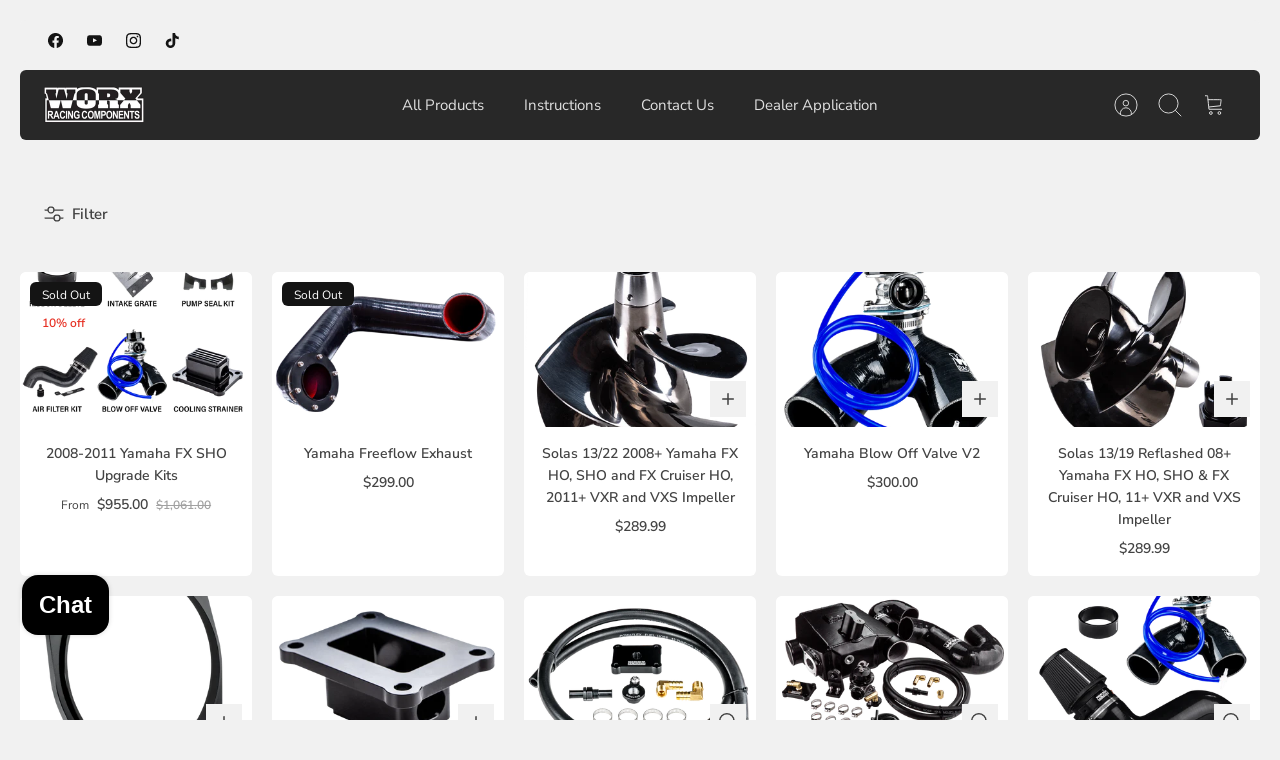

--- FILE ---
content_type: text/html; charset=utf-8
request_url: https://worxracingusa.com/collections/2010-yamaha-fx-cruiser-sho
body_size: 63032
content:
<!DOCTYPE html><html lang="en" dir="ltr" class="no-js">
<head>
	<!-- Added by AVADA SEO Suite -->
	

	<!-- /Added by AVADA SEO Suite -->
  <!-- Mode 4.1.0 -->

  <title>2010 Yamaha FX Cruiser SHO &ndash; USA Worx Racing Components</title>

  <meta charset="utf-8" />
<meta name="viewport" content="width=device-width,initial-scale=1.0" />
<meta http-equiv="X-UA-Compatible" content="IE=edge">

<link rel="preconnect" href="https://cdn.shopify.com" crossorigin>
<link rel="preconnect" href="https://fonts.shopify.com" crossorigin>
<link rel="preconnect" href="https://monorail-edge.shopifysvc.com"><link rel="preload" as="font" href="//worxracingusa.com/cdn/fonts/nunito_sans/nunitosans_n4.0276fe080df0ca4e6a22d9cb55aed3ed5ba6b1da.woff2" type="font/woff2" crossorigin><link rel="preload" as="font" href="//worxracingusa.com/cdn/fonts/nunito_sans/nunitosans_n4.0276fe080df0ca4e6a22d9cb55aed3ed5ba6b1da.woff2" type="font/woff2" crossorigin><link rel="preload" as="font" href="//worxracingusa.com/cdn/fonts/jost/jost_n7.921dc18c13fa0b0c94c5e2517ffe06139c3615a3.woff2" type="font/woff2" crossorigin><link rel="preload" as="font" href="//worxracingusa.com/cdn/fonts/jost/jost_n7.921dc18c13fa0b0c94c5e2517ffe06139c3615a3.woff2" type="font/woff2" crossorigin><link rel="preload" href="//worxracingusa.com/cdn/shop/t/9/assets/vendor.min.js?v=171821347312696842561716965644" as="script">
<link rel="preload" href="//worxracingusa.com/cdn/shop/t/9/assets/theme.js?v=101303001387898933031716980868" as="script"><link rel="canonical" href="https://worxracingusa.com/collections/2010-yamaha-fx-cruiser-sho" />
<style>
    @font-face {
  font-family: "Nunito Sans";
  font-weight: 400;
  font-style: normal;
  font-display: fallback;
  src: url("//worxracingusa.com/cdn/fonts/nunito_sans/nunitosans_n4.0276fe080df0ca4e6a22d9cb55aed3ed5ba6b1da.woff2") format("woff2"),
       url("//worxracingusa.com/cdn/fonts/nunito_sans/nunitosans_n4.b4964bee2f5e7fd9c3826447e73afe2baad607b7.woff") format("woff");
}

    @font-face {
  font-family: "Nunito Sans";
  font-weight: 700;
  font-style: normal;
  font-display: fallback;
  src: url("//worxracingusa.com/cdn/fonts/nunito_sans/nunitosans_n7.25d963ed46da26098ebeab731e90d8802d989fa5.woff2") format("woff2"),
       url("//worxracingusa.com/cdn/fonts/nunito_sans/nunitosans_n7.d32e3219b3d2ec82285d3027bd673efc61a996c8.woff") format("woff");
}

    @font-face {
  font-family: "Nunito Sans";
  font-weight: 600;
  font-style: normal;
  font-display: fallback;
  src: url("//worxracingusa.com/cdn/fonts/nunito_sans/nunitosans_n6.6e9464eba570101a53130c8130a9e17a8eb55c21.woff2") format("woff2"),
       url("//worxracingusa.com/cdn/fonts/nunito_sans/nunitosans_n6.25a0ac0c0a8a26038c7787054dd6058dfbc20fa8.woff") format("woff");
}

    @font-face {
  font-family: "Nunito Sans";
  font-weight: 500;
  font-style: normal;
  font-display: fallback;
  src: url("//worxracingusa.com/cdn/fonts/nunito_sans/nunitosans_n5.6fc0ed1feb3fc393c40619f180fc49c4d0aae0db.woff2") format("woff2"),
       url("//worxracingusa.com/cdn/fonts/nunito_sans/nunitosans_n5.2c84830b46099cbcc1095f30e0957b88b914e50a.woff") format("woff");
}

    @font-face {
  font-family: "Nunito Sans";
  font-weight: 400;
  font-style: italic;
  font-display: fallback;
  src: url("//worxracingusa.com/cdn/fonts/nunito_sans/nunitosans_i4.6e408730afac1484cf297c30b0e67c86d17fc586.woff2") format("woff2"),
       url("//worxracingusa.com/cdn/fonts/nunito_sans/nunitosans_i4.c9b6dcbfa43622b39a5990002775a8381942ae38.woff") format("woff");
}

    @font-face {
  font-family: "Nunito Sans";
  font-weight: 700;
  font-style: italic;
  font-display: fallback;
  src: url("//worxracingusa.com/cdn/fonts/nunito_sans/nunitosans_i7.8c1124729eec046a321e2424b2acf328c2c12139.woff2") format("woff2"),
       url("//worxracingusa.com/cdn/fonts/nunito_sans/nunitosans_i7.af4cda04357273e0996d21184432bcb14651a64d.woff") format("woff");
}

    @font-face {
  font-family: Jost;
  font-weight: 700;
  font-style: normal;
  font-display: fallback;
  src: url("//worxracingusa.com/cdn/fonts/jost/jost_n7.921dc18c13fa0b0c94c5e2517ffe06139c3615a3.woff2") format("woff2"),
       url("//worxracingusa.com/cdn/fonts/jost/jost_n7.cbfc16c98c1e195f46c536e775e4e959c5f2f22b.woff") format("woff");
}

    @font-face {
  font-family: Jost;
  font-weight: 700;
  font-style: normal;
  font-display: fallback;
  src: url("//worxracingusa.com/cdn/fonts/jost/jost_n7.921dc18c13fa0b0c94c5e2517ffe06139c3615a3.woff2") format("woff2"),
       url("//worxracingusa.com/cdn/fonts/jost/jost_n7.cbfc16c98c1e195f46c536e775e4e959c5f2f22b.woff") format("woff");
}

    @font-face {
  font-family: "Nunito Sans";
  font-weight: 400;
  font-style: normal;
  font-display: fallback;
  src: url("//worxracingusa.com/cdn/fonts/nunito_sans/nunitosans_n4.0276fe080df0ca4e6a22d9cb55aed3ed5ba6b1da.woff2") format("woff2"),
       url("//worxracingusa.com/cdn/fonts/nunito_sans/nunitosans_n4.b4964bee2f5e7fd9c3826447e73afe2baad607b7.woff") format("woff");
}

    @font-face {
  font-family: "Nunito Sans";
  font-weight: 600;
  font-style: normal;
  font-display: fallback;
  src: url("//worxracingusa.com/cdn/fonts/nunito_sans/nunitosans_n6.6e9464eba570101a53130c8130a9e17a8eb55c21.woff2") format("woff2"),
       url("//worxracingusa.com/cdn/fonts/nunito_sans/nunitosans_n6.25a0ac0c0a8a26038c7787054dd6058dfbc20fa8.woff") format("woff");
}

    @font-face {
  font-family: Jost;
  font-weight: 300;
  font-style: normal;
  font-display: fallback;
  src: url("//worxracingusa.com/cdn/fonts/jost/jost_n3.a5df7448b5b8c9a76542f085341dff794ff2a59d.woff2") format("woff2"),
       url("//worxracingusa.com/cdn/fonts/jost/jost_n3.882941f5a26d0660f7dd135c08afc57fc6939a07.woff") format("woff");
}

  </style>

  <meta property="og:site_name" content="USA Worx Racing Components">
<meta property="og:url" content="https://worxracingusa.com/collections/2010-yamaha-fx-cruiser-sho">
<meta property="og:title" content="2010 Yamaha FX Cruiser SHO">
<meta property="og:type" content="product.group">
<meta property="og:description" content="Worx Racing USA are a leading manufacturer and distributor of jet ski upgrade performance parts located in Riverside California."><meta property="og:image" content="http://worxracingusa.com/cdn/shop/files/WORX_1200x1200.png?v=1613720908">
  <meta property="og:image:secure_url" content="https://worxracingusa.com/cdn/shop/files/WORX_1200x1200.png?v=1613720908">
  <meta property="og:image:width" content="1200">
  <meta property="og:image:height" content="628"><meta name="twitter:card" content="summary_large_image">
<meta name="twitter:title" content="2010 Yamaha FX Cruiser SHO">
<meta name="twitter:description" content="Worx Racing USA are a leading manufacturer and distributor of jet ski upgrade performance parts located in Riverside California.">


  <link href="//worxracingusa.com/cdn/shop/t/9/assets/styles.css?v=168224993884434464111759333338" rel="stylesheet" type="text/css" media="all" />
<script>
    document.documentElement.className = document.documentElement.className.replace('no-js', 'js');
    window.theme = window.theme || {};
    theme.money_format_with_product_code_preference = "${{amount}}";
    theme.money_format = "${{amount}}";
    theme.strings = {
      previous: "Previous",
      next: "Next",
      addressError: "Error looking up that address",
      addressNoResults: "No results for that address",
      addressQueryLimit: "You have exceeded the Google API usage limit. Consider upgrading to a \u003ca href=\"https:\/\/developers.google.com\/maps\/premium\/usage-limits\"\u003ePremium Plan\u003c\/a\u003e.",
      authError: "There was a problem authenticating your Google Maps API Key.",
      icon_labels_left: "Left",
      icon_labels_right: "Right",
      icon_labels_down: "Down",
      icon_labels_close: "Close",
      icon_labels_plus: "Plus",
      imageSlider: "Image slider",
      cart_terms_confirmation: "You must agree to the terms and conditions before continuing.",
      cart_general_quantity_too_high: "You can only have [QUANTITY] in your cart",
      products_listing_from: "From",
      products_product_add_to_cart: "Add to Cart",
      products_variant_no_stock: "Sold out",
      products_variant_non_existent: "Unavailable",
      products_product_pick_a: "Pick a",
      general_navigation_menu_toggle_aria_label: "Toggle menu",
      general_accessibility_labels_close: "Close",
      products_product_added_to_cart: "Added to cart",
      general_quick_search_pages: "Pages",
      general_quick_search_no_results: "Sorry, we couldn\u0026#39;t find any results"
    };
    theme.routes = {
      search_url: '/search',
      cart_url: '/cart',
      cart_add_url: '/cart/add.js',
      cart_change_url: '/cart/change.js',
      cart_update_url: '/cart/update.js',
      predictive_search_url: '/search/suggest'
    };
    theme.settings = {
      cart_type: "drawer",
      after_add_to_cart: "drawer",
      quickbuy_style: "button-quick-add",
      quickbuy_visibility: "always",
      avoid_orphans: true,
      qb_enable_sticky_cols: true,
      show_search_suggestions: true
    };

    theme.enqueueStyleUpdateQueue = [];
    theme.enqueueStyleUpdateTimeoutId = null;
    theme.enqueueStyleUpdate = (cb) => {
      clearTimeout(theme.enqueueStyleUpdateTimeoutId);
      theme.enqueueStyleUpdateQueue.push(cb);
      theme.enqueueStyleUpdateTimeoutId = setTimeout(() => {
        while (theme.enqueueStyleUpdateQueue.length > 0) {
          theme.enqueueStyleUpdateQueue.pop()();
        }
      }, 0);
    }
  </script>

  <script src="//worxracingusa.com/cdn/shop/t/9/assets/vendor.min.js?v=171821347312696842561716965644" defer></script>
  <script src="//worxracingusa.com/cdn/shop/t/9/assets/theme.js?v=101303001387898933031716980868" defer></script>

  <script>window.performance && window.performance.mark && window.performance.mark('shopify.content_for_header.start');</script><meta name="google-site-verification" content="p8aI2IpywU6Z8jh-BFYTJUKmkArVZZbgkZLWDNuFDxQ">
<meta name="google-site-verification" content="GSeF0TUGoCZQN0i1O0JobzyOcrg79maqIKXGj_EDV-Q">
<meta id="shopify-digital-wallet" name="shopify-digital-wallet" content="/50678726828/digital_wallets/dialog">
<meta name="shopify-checkout-api-token" content="549cd2081544b0cd39222fbb69203b63">
<meta id="in-context-paypal-metadata" data-shop-id="50678726828" data-venmo-supported="false" data-environment="production" data-locale="en_US" data-paypal-v4="true" data-currency="USD">
<link rel="alternate" type="application/atom+xml" title="Feed" href="/collections/2010-yamaha-fx-cruiser-sho.atom" />
<link rel="next" href="/collections/2010-yamaha-fx-cruiser-sho?page=2">
<link rel="alternate" type="application/json+oembed" href="https://worxracingusa.com/collections/2010-yamaha-fx-cruiser-sho.oembed">
<script async="async" src="/checkouts/internal/preloads.js?locale=en-US"></script>
<link rel="preconnect" href="https://shop.app" crossorigin="anonymous">
<script async="async" src="https://shop.app/checkouts/internal/preloads.js?locale=en-US&shop_id=50678726828" crossorigin="anonymous"></script>
<script id="apple-pay-shop-capabilities" type="application/json">{"shopId":50678726828,"countryCode":"US","currencyCode":"USD","merchantCapabilities":["supports3DS"],"merchantId":"gid:\/\/shopify\/Shop\/50678726828","merchantName":"USA Worx Racing Components","requiredBillingContactFields":["postalAddress","email","phone"],"requiredShippingContactFields":["postalAddress","email","phone"],"shippingType":"shipping","supportedNetworks":["visa","masterCard","amex","discover","elo","jcb"],"total":{"type":"pending","label":"USA Worx Racing Components","amount":"1.00"},"shopifyPaymentsEnabled":true,"supportsSubscriptions":true}</script>
<script id="shopify-features" type="application/json">{"accessToken":"549cd2081544b0cd39222fbb69203b63","betas":["rich-media-storefront-analytics"],"domain":"worxracingusa.com","predictiveSearch":true,"shopId":50678726828,"locale":"en"}</script>
<script>var Shopify = Shopify || {};
Shopify.shop = "worxracingusa.myshopify.com";
Shopify.locale = "en";
Shopify.currency = {"active":"USD","rate":"1.0"};
Shopify.country = "US";
Shopify.theme = {"name":"Copy of Mode - WPD_BDR","id":141682573534,"schema_name":"Mode","schema_version":"4.1.0","theme_store_id":1578,"role":"main"};
Shopify.theme.handle = "null";
Shopify.theme.style = {"id":null,"handle":null};
Shopify.cdnHost = "worxracingusa.com/cdn";
Shopify.routes = Shopify.routes || {};
Shopify.routes.root = "/";</script>
<script type="module">!function(o){(o.Shopify=o.Shopify||{}).modules=!0}(window);</script>
<script>!function(o){function n(){var o=[];function n(){o.push(Array.prototype.slice.apply(arguments))}return n.q=o,n}var t=o.Shopify=o.Shopify||{};t.loadFeatures=n(),t.autoloadFeatures=n()}(window);</script>
<script>
  window.ShopifyPay = window.ShopifyPay || {};
  window.ShopifyPay.apiHost = "shop.app\/pay";
  window.ShopifyPay.redirectState = null;
</script>
<script id="shop-js-analytics" type="application/json">{"pageType":"collection"}</script>
<script defer="defer" async type="module" src="//worxracingusa.com/cdn/shopifycloud/shop-js/modules/v2/client.init-shop-cart-sync_BT-GjEfc.en.esm.js"></script>
<script defer="defer" async type="module" src="//worxracingusa.com/cdn/shopifycloud/shop-js/modules/v2/chunk.common_D58fp_Oc.esm.js"></script>
<script defer="defer" async type="module" src="//worxracingusa.com/cdn/shopifycloud/shop-js/modules/v2/chunk.modal_xMitdFEc.esm.js"></script>
<script type="module">
  await import("//worxracingusa.com/cdn/shopifycloud/shop-js/modules/v2/client.init-shop-cart-sync_BT-GjEfc.en.esm.js");
await import("//worxracingusa.com/cdn/shopifycloud/shop-js/modules/v2/chunk.common_D58fp_Oc.esm.js");
await import("//worxracingusa.com/cdn/shopifycloud/shop-js/modules/v2/chunk.modal_xMitdFEc.esm.js");

  window.Shopify.SignInWithShop?.initShopCartSync?.({"fedCMEnabled":true,"windoidEnabled":true});

</script>
<script>
  window.Shopify = window.Shopify || {};
  if (!window.Shopify.featureAssets) window.Shopify.featureAssets = {};
  window.Shopify.featureAssets['shop-js'] = {"shop-cart-sync":["modules/v2/client.shop-cart-sync_DZOKe7Ll.en.esm.js","modules/v2/chunk.common_D58fp_Oc.esm.js","modules/v2/chunk.modal_xMitdFEc.esm.js"],"init-fed-cm":["modules/v2/client.init-fed-cm_B6oLuCjv.en.esm.js","modules/v2/chunk.common_D58fp_Oc.esm.js","modules/v2/chunk.modal_xMitdFEc.esm.js"],"shop-cash-offers":["modules/v2/client.shop-cash-offers_D2sdYoxE.en.esm.js","modules/v2/chunk.common_D58fp_Oc.esm.js","modules/v2/chunk.modal_xMitdFEc.esm.js"],"shop-login-button":["modules/v2/client.shop-login-button_QeVjl5Y3.en.esm.js","modules/v2/chunk.common_D58fp_Oc.esm.js","modules/v2/chunk.modal_xMitdFEc.esm.js"],"pay-button":["modules/v2/client.pay-button_DXTOsIq6.en.esm.js","modules/v2/chunk.common_D58fp_Oc.esm.js","modules/v2/chunk.modal_xMitdFEc.esm.js"],"shop-button":["modules/v2/client.shop-button_DQZHx9pm.en.esm.js","modules/v2/chunk.common_D58fp_Oc.esm.js","modules/v2/chunk.modal_xMitdFEc.esm.js"],"avatar":["modules/v2/client.avatar_BTnouDA3.en.esm.js"],"init-windoid":["modules/v2/client.init-windoid_CR1B-cfM.en.esm.js","modules/v2/chunk.common_D58fp_Oc.esm.js","modules/v2/chunk.modal_xMitdFEc.esm.js"],"init-shop-for-new-customer-accounts":["modules/v2/client.init-shop-for-new-customer-accounts_C_vY_xzh.en.esm.js","modules/v2/client.shop-login-button_QeVjl5Y3.en.esm.js","modules/v2/chunk.common_D58fp_Oc.esm.js","modules/v2/chunk.modal_xMitdFEc.esm.js"],"init-shop-email-lookup-coordinator":["modules/v2/client.init-shop-email-lookup-coordinator_BI7n9ZSv.en.esm.js","modules/v2/chunk.common_D58fp_Oc.esm.js","modules/v2/chunk.modal_xMitdFEc.esm.js"],"init-shop-cart-sync":["modules/v2/client.init-shop-cart-sync_BT-GjEfc.en.esm.js","modules/v2/chunk.common_D58fp_Oc.esm.js","modules/v2/chunk.modal_xMitdFEc.esm.js"],"shop-toast-manager":["modules/v2/client.shop-toast-manager_DiYdP3xc.en.esm.js","modules/v2/chunk.common_D58fp_Oc.esm.js","modules/v2/chunk.modal_xMitdFEc.esm.js"],"init-customer-accounts":["modules/v2/client.init-customer-accounts_D9ZNqS-Q.en.esm.js","modules/v2/client.shop-login-button_QeVjl5Y3.en.esm.js","modules/v2/chunk.common_D58fp_Oc.esm.js","modules/v2/chunk.modal_xMitdFEc.esm.js"],"init-customer-accounts-sign-up":["modules/v2/client.init-customer-accounts-sign-up_iGw4briv.en.esm.js","modules/v2/client.shop-login-button_QeVjl5Y3.en.esm.js","modules/v2/chunk.common_D58fp_Oc.esm.js","modules/v2/chunk.modal_xMitdFEc.esm.js"],"shop-follow-button":["modules/v2/client.shop-follow-button_CqMgW2wH.en.esm.js","modules/v2/chunk.common_D58fp_Oc.esm.js","modules/v2/chunk.modal_xMitdFEc.esm.js"],"checkout-modal":["modules/v2/client.checkout-modal_xHeaAweL.en.esm.js","modules/v2/chunk.common_D58fp_Oc.esm.js","modules/v2/chunk.modal_xMitdFEc.esm.js"],"shop-login":["modules/v2/client.shop-login_D91U-Q7h.en.esm.js","modules/v2/chunk.common_D58fp_Oc.esm.js","modules/v2/chunk.modal_xMitdFEc.esm.js"],"lead-capture":["modules/v2/client.lead-capture_BJmE1dJe.en.esm.js","modules/v2/chunk.common_D58fp_Oc.esm.js","modules/v2/chunk.modal_xMitdFEc.esm.js"],"payment-terms":["modules/v2/client.payment-terms_Ci9AEqFq.en.esm.js","modules/v2/chunk.common_D58fp_Oc.esm.js","modules/v2/chunk.modal_xMitdFEc.esm.js"]};
</script>
<script>(function() {
  var isLoaded = false;
  function asyncLoad() {
    if (isLoaded) return;
    isLoaded = true;
    var urls = ["\/\/cdn.shopify.com\/proxy\/5c0ff2a72ccc65fa45ef85bd9d553ca2143670d721afb4ce9ead740ccbef7258\/cdn.nfcube.com\/instafeed-cc0fefd1c0e730122416401b42bb4e15.js?shop=worxracingusa.myshopify.com\u0026sp-cache-control=cHVibGljLCBtYXgtYWdlPTkwMA","https:\/\/loox.io\/widget\/8dFJQEnQmO\/loox.1747139329463.js?shop=worxracingusa.myshopify.com"];
    for (var i = 0; i < urls.length; i++) {
      var s = document.createElement('script');
      s.type = 'text/javascript';
      s.async = true;
      s.src = urls[i];
      var x = document.getElementsByTagName('script')[0];
      x.parentNode.insertBefore(s, x);
    }
  };
  if(window.attachEvent) {
    window.attachEvent('onload', asyncLoad);
  } else {
    window.addEventListener('load', asyncLoad, false);
  }
})();</script>
<script id="__st">var __st={"a":50678726828,"offset":-28800,"reqid":"31c030ed-c05d-43bc-a1fa-71d7da97c518-1769037028","pageurl":"worxracingusa.com\/collections\/2010-yamaha-fx-cruiser-sho","u":"7e89980389c3","p":"collection","rtyp":"collection","rid":232052981932};</script>
<script>window.ShopifyPaypalV4VisibilityTracking = true;</script>
<script id="captcha-bootstrap">!function(){'use strict';const t='contact',e='account',n='new_comment',o=[[t,t],['blogs',n],['comments',n],[t,'customer']],c=[[e,'customer_login'],[e,'guest_login'],[e,'recover_customer_password'],[e,'create_customer']],r=t=>t.map((([t,e])=>`form[action*='/${t}']:not([data-nocaptcha='true']) input[name='form_type'][value='${e}']`)).join(','),a=t=>()=>t?[...document.querySelectorAll(t)].map((t=>t.form)):[];function s(){const t=[...o],e=r(t);return a(e)}const i='password',u='form_key',d=['recaptcha-v3-token','g-recaptcha-response','h-captcha-response',i],f=()=>{try{return window.sessionStorage}catch{return}},m='__shopify_v',_=t=>t.elements[u];function p(t,e,n=!1){try{const o=window.sessionStorage,c=JSON.parse(o.getItem(e)),{data:r}=function(t){const{data:e,action:n}=t;return t[m]||n?{data:e,action:n}:{data:t,action:n}}(c);for(const[e,n]of Object.entries(r))t.elements[e]&&(t.elements[e].value=n);n&&o.removeItem(e)}catch(o){console.error('form repopulation failed',{error:o})}}const l='form_type',E='cptcha';function T(t){t.dataset[E]=!0}const w=window,h=w.document,L='Shopify',v='ce_forms',y='captcha';let A=!1;((t,e)=>{const n=(g='f06e6c50-85a8-45c8-87d0-21a2b65856fe',I='https://cdn.shopify.com/shopifycloud/storefront-forms-hcaptcha/ce_storefront_forms_captcha_hcaptcha.v1.5.2.iife.js',D={infoText:'Protected by hCaptcha',privacyText:'Privacy',termsText:'Terms'},(t,e,n)=>{const o=w[L][v],c=o.bindForm;if(c)return c(t,g,e,D).then(n);var r;o.q.push([[t,g,e,D],n]),r=I,A||(h.body.append(Object.assign(h.createElement('script'),{id:'captcha-provider',async:!0,src:r})),A=!0)});var g,I,D;w[L]=w[L]||{},w[L][v]=w[L][v]||{},w[L][v].q=[],w[L][y]=w[L][y]||{},w[L][y].protect=function(t,e){n(t,void 0,e),T(t)},Object.freeze(w[L][y]),function(t,e,n,w,h,L){const[v,y,A,g]=function(t,e,n){const i=e?o:[],u=t?c:[],d=[...i,...u],f=r(d),m=r(i),_=r(d.filter((([t,e])=>n.includes(e))));return[a(f),a(m),a(_),s()]}(w,h,L),I=t=>{const e=t.target;return e instanceof HTMLFormElement?e:e&&e.form},D=t=>v().includes(t);t.addEventListener('submit',(t=>{const e=I(t);if(!e)return;const n=D(e)&&!e.dataset.hcaptchaBound&&!e.dataset.recaptchaBound,o=_(e),c=g().includes(e)&&(!o||!o.value);(n||c)&&t.preventDefault(),c&&!n&&(function(t){try{if(!f())return;!function(t){const e=f();if(!e)return;const n=_(t);if(!n)return;const o=n.value;o&&e.removeItem(o)}(t);const e=Array.from(Array(32),(()=>Math.random().toString(36)[2])).join('');!function(t,e){_(t)||t.append(Object.assign(document.createElement('input'),{type:'hidden',name:u})),t.elements[u].value=e}(t,e),function(t,e){const n=f();if(!n)return;const o=[...t.querySelectorAll(`input[type='${i}']`)].map((({name:t})=>t)),c=[...d,...o],r={};for(const[a,s]of new FormData(t).entries())c.includes(a)||(r[a]=s);n.setItem(e,JSON.stringify({[m]:1,action:t.action,data:r}))}(t,e)}catch(e){console.error('failed to persist form',e)}}(e),e.submit())}));const S=(t,e)=>{t&&!t.dataset[E]&&(n(t,e.some((e=>e===t))),T(t))};for(const o of['focusin','change'])t.addEventListener(o,(t=>{const e=I(t);D(e)&&S(e,y())}));const B=e.get('form_key'),M=e.get(l),P=B&&M;t.addEventListener('DOMContentLoaded',(()=>{const t=y();if(P)for(const e of t)e.elements[l].value===M&&p(e,B);[...new Set([...A(),...v().filter((t=>'true'===t.dataset.shopifyCaptcha))])].forEach((e=>S(e,t)))}))}(h,new URLSearchParams(w.location.search),n,t,e,['guest_login'])})(!0,!0)}();</script>
<script integrity="sha256-4kQ18oKyAcykRKYeNunJcIwy7WH5gtpwJnB7kiuLZ1E=" data-source-attribution="shopify.loadfeatures" defer="defer" src="//worxracingusa.com/cdn/shopifycloud/storefront/assets/storefront/load_feature-a0a9edcb.js" crossorigin="anonymous"></script>
<script crossorigin="anonymous" defer="defer" src="//worxracingusa.com/cdn/shopifycloud/storefront/assets/shopify_pay/storefront-65b4c6d7.js?v=20250812"></script>
<script data-source-attribution="shopify.dynamic_checkout.dynamic.init">var Shopify=Shopify||{};Shopify.PaymentButton=Shopify.PaymentButton||{isStorefrontPortableWallets:!0,init:function(){window.Shopify.PaymentButton.init=function(){};var t=document.createElement("script");t.src="https://worxracingusa.com/cdn/shopifycloud/portable-wallets/latest/portable-wallets.en.js",t.type="module",document.head.appendChild(t)}};
</script>
<script data-source-attribution="shopify.dynamic_checkout.buyer_consent">
  function portableWalletsHideBuyerConsent(e){var t=document.getElementById("shopify-buyer-consent"),n=document.getElementById("shopify-subscription-policy-button");t&&n&&(t.classList.add("hidden"),t.setAttribute("aria-hidden","true"),n.removeEventListener("click",e))}function portableWalletsShowBuyerConsent(e){var t=document.getElementById("shopify-buyer-consent"),n=document.getElementById("shopify-subscription-policy-button");t&&n&&(t.classList.remove("hidden"),t.removeAttribute("aria-hidden"),n.addEventListener("click",e))}window.Shopify?.PaymentButton&&(window.Shopify.PaymentButton.hideBuyerConsent=portableWalletsHideBuyerConsent,window.Shopify.PaymentButton.showBuyerConsent=portableWalletsShowBuyerConsent);
</script>
<script data-source-attribution="shopify.dynamic_checkout.cart.bootstrap">document.addEventListener("DOMContentLoaded",(function(){function t(){return document.querySelector("shopify-accelerated-checkout-cart, shopify-accelerated-checkout")}if(t())Shopify.PaymentButton.init();else{new MutationObserver((function(e,n){t()&&(Shopify.PaymentButton.init(),n.disconnect())})).observe(document.body,{childList:!0,subtree:!0})}}));
</script>
<link id="shopify-accelerated-checkout-styles" rel="stylesheet" media="screen" href="https://worxracingusa.com/cdn/shopifycloud/portable-wallets/latest/accelerated-checkout-backwards-compat.css" crossorigin="anonymous">
<style id="shopify-accelerated-checkout-cart">
        #shopify-buyer-consent {
  margin-top: 1em;
  display: inline-block;
  width: 100%;
}

#shopify-buyer-consent.hidden {
  display: none;
}

#shopify-subscription-policy-button {
  background: none;
  border: none;
  padding: 0;
  text-decoration: underline;
  font-size: inherit;
  cursor: pointer;
}

#shopify-subscription-policy-button::before {
  box-shadow: none;
}

      </style>

<script>window.performance && window.performance.mark && window.performance.mark('shopify.content_for_header.end');</script>

<!-- BEGIN app block: shopify://apps/klaviyo-email-marketing-sms/blocks/klaviyo-onsite-embed/2632fe16-c075-4321-a88b-50b567f42507 -->















  <script>
    window.klaviyoReviewsProductDesignMode = false
  </script>







<!-- END app block --><!-- BEGIN app block: shopify://apps/wsh-wholesale-pricing/blocks/app-embed/94cbfa01-7191-4bb2-bcd8-b519b9b3bd06 --><script>

  window.wpdExtensionIsProductPage = "";
;
window.wpdExtensionIsCartPage = false;

window.showCrossOutPrice = true;
window.WPDAppProxy = "/apps/wpdapp";


window.WPDMarketLocalization = "";
window.WPDMoneyFormat = "${{amount}}";


	
	

  
  
  
  
	
  
    window.is_wcp_wholesale_customer = false;
  
  window.wcp_customer = {
      email: "",
      id: "",
      tags: null,
      default_address: null,
      tax_exempt: false
    };
  window.shopPermanentDomain = "worxracingusa.myshopify.com";
  window.wpdAPIRootUrl = "https://bdr.wholesalehelper.io/";
</script>





<!-- END app block --><script src="https://cdn.shopify.com/extensions/019ba2a8-ed65-7a70-888b-d2b0a44d500b/orbe-1-414/assets/orbe.min.js" type="text/javascript" defer="defer"></script>
<link href="https://cdn.shopify.com/extensions/019ba2a8-ed65-7a70-888b-d2b0a44d500b/orbe-1-414/assets/md-app-modal.min.css" rel="stylesheet" type="text/css" media="all">
<script src="https://cdn.shopify.com/extensions/e8878072-2f6b-4e89-8082-94b04320908d/inbox-1254/assets/inbox-chat-loader.js" type="text/javascript" defer="defer"></script>
<link href="https://monorail-edge.shopifysvc.com" rel="dns-prefetch">
<script>(function(){if ("sendBeacon" in navigator && "performance" in window) {try {var session_token_from_headers = performance.getEntriesByType('navigation')[0].serverTiming.find(x => x.name == '_s').description;} catch {var session_token_from_headers = undefined;}var session_cookie_matches = document.cookie.match(/_shopify_s=([^;]*)/);var session_token_from_cookie = session_cookie_matches && session_cookie_matches.length === 2 ? session_cookie_matches[1] : "";var session_token = session_token_from_headers || session_token_from_cookie || "";function handle_abandonment_event(e) {var entries = performance.getEntries().filter(function(entry) {return /monorail-edge.shopifysvc.com/.test(entry.name);});if (!window.abandonment_tracked && entries.length === 0) {window.abandonment_tracked = true;var currentMs = Date.now();var navigation_start = performance.timing.navigationStart;var payload = {shop_id: 50678726828,url: window.location.href,navigation_start,duration: currentMs - navigation_start,session_token,page_type: "collection"};window.navigator.sendBeacon("https://monorail-edge.shopifysvc.com/v1/produce", JSON.stringify({schema_id: "online_store_buyer_site_abandonment/1.1",payload: payload,metadata: {event_created_at_ms: currentMs,event_sent_at_ms: currentMs}}));}}window.addEventListener('pagehide', handle_abandonment_event);}}());</script>
<script id="web-pixels-manager-setup">(function e(e,d,r,n,o){if(void 0===o&&(o={}),!Boolean(null===(a=null===(i=window.Shopify)||void 0===i?void 0:i.analytics)||void 0===a?void 0:a.replayQueue)){var i,a;window.Shopify=window.Shopify||{};var t=window.Shopify;t.analytics=t.analytics||{};var s=t.analytics;s.replayQueue=[],s.publish=function(e,d,r){return s.replayQueue.push([e,d,r]),!0};try{self.performance.mark("wpm:start")}catch(e){}var l=function(){var e={modern:/Edge?\/(1{2}[4-9]|1[2-9]\d|[2-9]\d{2}|\d{4,})\.\d+(\.\d+|)|Firefox\/(1{2}[4-9]|1[2-9]\d|[2-9]\d{2}|\d{4,})\.\d+(\.\d+|)|Chrom(ium|e)\/(9{2}|\d{3,})\.\d+(\.\d+|)|(Maci|X1{2}).+ Version\/(15\.\d+|(1[6-9]|[2-9]\d|\d{3,})\.\d+)([,.]\d+|)( \(\w+\)|)( Mobile\/\w+|) Safari\/|Chrome.+OPR\/(9{2}|\d{3,})\.\d+\.\d+|(CPU[ +]OS|iPhone[ +]OS|CPU[ +]iPhone|CPU IPhone OS|CPU iPad OS)[ +]+(15[._]\d+|(1[6-9]|[2-9]\d|\d{3,})[._]\d+)([._]\d+|)|Android:?[ /-](13[3-9]|1[4-9]\d|[2-9]\d{2}|\d{4,})(\.\d+|)(\.\d+|)|Android.+Firefox\/(13[5-9]|1[4-9]\d|[2-9]\d{2}|\d{4,})\.\d+(\.\d+|)|Android.+Chrom(ium|e)\/(13[3-9]|1[4-9]\d|[2-9]\d{2}|\d{4,})\.\d+(\.\d+|)|SamsungBrowser\/([2-9]\d|\d{3,})\.\d+/,legacy:/Edge?\/(1[6-9]|[2-9]\d|\d{3,})\.\d+(\.\d+|)|Firefox\/(5[4-9]|[6-9]\d|\d{3,})\.\d+(\.\d+|)|Chrom(ium|e)\/(5[1-9]|[6-9]\d|\d{3,})\.\d+(\.\d+|)([\d.]+$|.*Safari\/(?![\d.]+ Edge\/[\d.]+$))|(Maci|X1{2}).+ Version\/(10\.\d+|(1[1-9]|[2-9]\d|\d{3,})\.\d+)([,.]\d+|)( \(\w+\)|)( Mobile\/\w+|) Safari\/|Chrome.+OPR\/(3[89]|[4-9]\d|\d{3,})\.\d+\.\d+|(CPU[ +]OS|iPhone[ +]OS|CPU[ +]iPhone|CPU IPhone OS|CPU iPad OS)[ +]+(10[._]\d+|(1[1-9]|[2-9]\d|\d{3,})[._]\d+)([._]\d+|)|Android:?[ /-](13[3-9]|1[4-9]\d|[2-9]\d{2}|\d{4,})(\.\d+|)(\.\d+|)|Mobile Safari.+OPR\/([89]\d|\d{3,})\.\d+\.\d+|Android.+Firefox\/(13[5-9]|1[4-9]\d|[2-9]\d{2}|\d{4,})\.\d+(\.\d+|)|Android.+Chrom(ium|e)\/(13[3-9]|1[4-9]\d|[2-9]\d{2}|\d{4,})\.\d+(\.\d+|)|Android.+(UC? ?Browser|UCWEB|U3)[ /]?(15\.([5-9]|\d{2,})|(1[6-9]|[2-9]\d|\d{3,})\.\d+)\.\d+|SamsungBrowser\/(5\.\d+|([6-9]|\d{2,})\.\d+)|Android.+MQ{2}Browser\/(14(\.(9|\d{2,})|)|(1[5-9]|[2-9]\d|\d{3,})(\.\d+|))(\.\d+|)|K[Aa][Ii]OS\/(3\.\d+|([4-9]|\d{2,})\.\d+)(\.\d+|)/},d=e.modern,r=e.legacy,n=navigator.userAgent;return n.match(d)?"modern":n.match(r)?"legacy":"unknown"}(),u="modern"===l?"modern":"legacy",c=(null!=n?n:{modern:"",legacy:""})[u],f=function(e){return[e.baseUrl,"/wpm","/b",e.hashVersion,"modern"===e.buildTarget?"m":"l",".js"].join("")}({baseUrl:d,hashVersion:r,buildTarget:u}),m=function(e){var d=e.version,r=e.bundleTarget,n=e.surface,o=e.pageUrl,i=e.monorailEndpoint;return{emit:function(e){var a=e.status,t=e.errorMsg,s=(new Date).getTime(),l=JSON.stringify({metadata:{event_sent_at_ms:s},events:[{schema_id:"web_pixels_manager_load/3.1",payload:{version:d,bundle_target:r,page_url:o,status:a,surface:n,error_msg:t},metadata:{event_created_at_ms:s}}]});if(!i)return console&&console.warn&&console.warn("[Web Pixels Manager] No Monorail endpoint provided, skipping logging."),!1;try{return self.navigator.sendBeacon.bind(self.navigator)(i,l)}catch(e){}var u=new XMLHttpRequest;try{return u.open("POST",i,!0),u.setRequestHeader("Content-Type","text/plain"),u.send(l),!0}catch(e){return console&&console.warn&&console.warn("[Web Pixels Manager] Got an unhandled error while logging to Monorail."),!1}}}}({version:r,bundleTarget:l,surface:e.surface,pageUrl:self.location.href,monorailEndpoint:e.monorailEndpoint});try{o.browserTarget=l,function(e){var d=e.src,r=e.async,n=void 0===r||r,o=e.onload,i=e.onerror,a=e.sri,t=e.scriptDataAttributes,s=void 0===t?{}:t,l=document.createElement("script"),u=document.querySelector("head"),c=document.querySelector("body");if(l.async=n,l.src=d,a&&(l.integrity=a,l.crossOrigin="anonymous"),s)for(var f in s)if(Object.prototype.hasOwnProperty.call(s,f))try{l.dataset[f]=s[f]}catch(e){}if(o&&l.addEventListener("load",o),i&&l.addEventListener("error",i),u)u.appendChild(l);else{if(!c)throw new Error("Did not find a head or body element to append the script");c.appendChild(l)}}({src:f,async:!0,onload:function(){if(!function(){var e,d;return Boolean(null===(d=null===(e=window.Shopify)||void 0===e?void 0:e.analytics)||void 0===d?void 0:d.initialized)}()){var d=window.webPixelsManager.init(e)||void 0;if(d){var r=window.Shopify.analytics;r.replayQueue.forEach((function(e){var r=e[0],n=e[1],o=e[2];d.publishCustomEvent(r,n,o)})),r.replayQueue=[],r.publish=d.publishCustomEvent,r.visitor=d.visitor,r.initialized=!0}}},onerror:function(){return m.emit({status:"failed",errorMsg:"".concat(f," has failed to load")})},sri:function(e){var d=/^sha384-[A-Za-z0-9+/=]+$/;return"string"==typeof e&&d.test(e)}(c)?c:"",scriptDataAttributes:o}),m.emit({status:"loading"})}catch(e){m.emit({status:"failed",errorMsg:(null==e?void 0:e.message)||"Unknown error"})}}})({shopId: 50678726828,storefrontBaseUrl: "https://worxracingusa.com",extensionsBaseUrl: "https://extensions.shopifycdn.com/cdn/shopifycloud/web-pixels-manager",monorailEndpoint: "https://monorail-edge.shopifysvc.com/unstable/produce_batch",surface: "storefront-renderer",enabledBetaFlags: ["2dca8a86"],webPixelsConfigList: [{"id":"513278174","configuration":"{\"config\":\"{\\\"pixel_id\\\":\\\"GT-TNSFQR7\\\",\\\"target_country\\\":\\\"US\\\",\\\"gtag_events\\\":[{\\\"type\\\":\\\"purchase\\\",\\\"action_label\\\":\\\"MC-GE6DS64SKE\\\"},{\\\"type\\\":\\\"page_view\\\",\\\"action_label\\\":\\\"MC-GE6DS64SKE\\\"},{\\\"type\\\":\\\"view_item\\\",\\\"action_label\\\":\\\"MC-GE6DS64SKE\\\"}],\\\"enable_monitoring_mode\\\":false}\"}","eventPayloadVersion":"v1","runtimeContext":"OPEN","scriptVersion":"b2a88bafab3e21179ed38636efcd8a93","type":"APP","apiClientId":1780363,"privacyPurposes":[],"dataSharingAdjustments":{"protectedCustomerApprovalScopes":["read_customer_address","read_customer_email","read_customer_name","read_customer_personal_data","read_customer_phone"]}},{"id":"237600990","configuration":"{\"pixel_id\":\"1188029798266680\",\"pixel_type\":\"facebook_pixel\",\"metaapp_system_user_token\":\"-\"}","eventPayloadVersion":"v1","runtimeContext":"OPEN","scriptVersion":"ca16bc87fe92b6042fbaa3acc2fbdaa6","type":"APP","apiClientId":2329312,"privacyPurposes":["ANALYTICS","MARKETING","SALE_OF_DATA"],"dataSharingAdjustments":{"protectedCustomerApprovalScopes":["read_customer_address","read_customer_email","read_customer_name","read_customer_personal_data","read_customer_phone"]}},{"id":"shopify-app-pixel","configuration":"{}","eventPayloadVersion":"v1","runtimeContext":"STRICT","scriptVersion":"0450","apiClientId":"shopify-pixel","type":"APP","privacyPurposes":["ANALYTICS","MARKETING"]},{"id":"shopify-custom-pixel","eventPayloadVersion":"v1","runtimeContext":"LAX","scriptVersion":"0450","apiClientId":"shopify-pixel","type":"CUSTOM","privacyPurposes":["ANALYTICS","MARKETING"]}],isMerchantRequest: false,initData: {"shop":{"name":"USA Worx Racing Components","paymentSettings":{"currencyCode":"USD"},"myshopifyDomain":"worxracingusa.myshopify.com","countryCode":"US","storefrontUrl":"https:\/\/worxracingusa.com"},"customer":null,"cart":null,"checkout":null,"productVariants":[],"purchasingCompany":null},},"https://worxracingusa.com/cdn","fcfee988w5aeb613cpc8e4bc33m6693e112",{"modern":"","legacy":""},{"shopId":"50678726828","storefrontBaseUrl":"https:\/\/worxracingusa.com","extensionBaseUrl":"https:\/\/extensions.shopifycdn.com\/cdn\/shopifycloud\/web-pixels-manager","surface":"storefront-renderer","enabledBetaFlags":"[\"2dca8a86\"]","isMerchantRequest":"false","hashVersion":"fcfee988w5aeb613cpc8e4bc33m6693e112","publish":"custom","events":"[[\"page_viewed\",{}],[\"collection_viewed\",{\"collection\":{\"id\":\"232052981932\",\"title\":\"2010 Yamaha FX Cruiser SHO\",\"productVariants\":[{\"price\":{\"amount\":955.0,\"currencyCode\":\"USD\"},\"product\":{\"title\":\"2008-2011 Yamaha FX SHO Upgrade Kits\",\"vendor\":\"Worx Racing Components\",\"id\":\"5980081127596\",\"untranslatedTitle\":\"2008-2011 Yamaha FX SHO Upgrade Kits\",\"url\":\"\/products\/2008-2011-yamaha-fx-sho-upgrade-kits\",\"type\":\"Upgrade Kit\"},\"id\":\"37133545242796\",\"image\":{\"src\":\"\/\/worxracingusa.com\/cdn\/shop\/products\/WR-FX08-SHO-LK.png?v=1619488195\"},\"sku\":\"WR-FX08-SHO-LK\",\"title\":\"Launch\",\"untranslatedTitle\":\"Launch\"},{\"price\":{\"amount\":299.0,\"currencyCode\":\"USD\"},\"product\":{\"title\":\"Yamaha Freeflow Exhaust\",\"vendor\":\"Worx Racing Components\",\"id\":\"5980089876652\",\"untranslatedTitle\":\"Yamaha Freeflow Exhaust\",\"url\":\"\/products\/wr04028-yamaha-freeflow\",\"type\":\"Exhaust\"},\"id\":\"37133568180396\",\"image\":{\"src\":\"\/\/worxracingusa.com\/cdn\/shop\/files\/WR04028_1.png?v=1756239211\"},\"sku\":\"WR04028\",\"title\":\"Default Title\",\"untranslatedTitle\":\"Default Title\"},{\"price\":{\"amount\":289.99,\"currencyCode\":\"USD\"},\"product\":{\"title\":\"Solas 13\/22 2008+ Yamaha FX HO, SHO and FX Cruiser HO, 2011+ VXR and VXS Impeller\",\"vendor\":\"Solas\",\"id\":\"5980089155756\",\"untranslatedTitle\":\"Solas 13\/22 2008+ Yamaha FX HO, SHO and FX Cruiser HO, 2011+ VXR and VXS Impeller\",\"url\":\"\/products\/solas-2009-yamaha-fx-ho-sho-and-fx-cruiser-ho-2011-vxr-and-vxs-impeller\",\"type\":\"Impeller\"},\"id\":\"37133566509228\",\"image\":{\"src\":\"\/\/worxracingusa.com\/cdn\/shop\/products\/YS-CD-13-19_b577a181-7127-487a-a1f5-e69ad11215d0.png?v=1603692624\"},\"sku\":\"YS-CD-13\/22\",\"title\":\"Default Title\",\"untranslatedTitle\":\"Default Title\"},{\"price\":{\"amount\":300.0,\"currencyCode\":\"USD\"},\"product\":{\"title\":\"Yamaha Blow Off Valve V2\",\"vendor\":\"Worx Racing Components\",\"id\":\"5980089974956\",\"untranslatedTitle\":\"Yamaha Blow Off Valve V2\",\"url\":\"\/products\/wr04021-yamaha-blow-off-valve\",\"type\":\"BOV\"},\"id\":\"37133568278700\",\"image\":{\"src\":\"\/\/worxracingusa.com\/cdn\/shop\/products\/WR04021_393d6b36-f758-418e-9111-95a77516688b.png?v=1603692648\"},\"sku\":\"WR04021\",\"title\":\"Default Title\",\"untranslatedTitle\":\"Default Title\"},{\"price\":{\"amount\":289.99,\"currencyCode\":\"USD\"},\"product\":{\"title\":\"Solas 13\/19 Reflashed 08+ Yamaha FX HO, SHO \u0026 FX Cruiser HO, 11+ VXR and VXS Impeller\",\"vendor\":\"Solas\",\"id\":\"5980092301484\",\"untranslatedTitle\":\"Solas 13\/19 Reflashed 08+ Yamaha FX HO, SHO \u0026 FX Cruiser HO, 11+ VXR and VXS Impeller\",\"url\":\"\/products\/solas-2009-yamaha-fx-ho-and-fx-cruiser-ho-2011-vxr-and-vxs-impeller\",\"type\":\"Impeller\"},\"id\":\"37133571588268\",\"image\":{\"src\":\"\/\/worxracingusa.com\/cdn\/shop\/products\/YS-CD-13-19_3.png?v=1603692720\"},\"sku\":\"YS-CD-13\/19\",\"title\":\"Default Title\",\"untranslatedTitle\":\"Default Title\"},{\"price\":{\"amount\":105.0,\"currencyCode\":\"USD\"},\"product\":{\"title\":\"Yamaha 1.8 SHO\/SVHO Pump Wedge\",\"vendor\":\"Worx Racing Components\",\"id\":\"5980092072108\",\"untranslatedTitle\":\"Yamaha 1.8 SHO\/SVHO Pump Wedge\",\"url\":\"\/products\/wr05004-yamaha-1-8-sho-svho-pump-wedge\",\"type\":\"Pump Wedge\"},\"id\":\"37133571129516\",\"image\":{\"src\":\"\/\/worxracingusa.com\/cdn\/shop\/products\/WR05004.png?v=1603692715\"},\"sku\":\"WR05004\",\"title\":\"Default Title\",\"untranslatedTitle\":\"Default Title\"},{\"price\":{\"amount\":70.0,\"currencyCode\":\"USD\"},\"product\":{\"title\":\"Yamaha 2004-2013 SHO Pump Strainer\",\"vendor\":\"Worx Racing Components\",\"id\":\"5980085616812\",\"untranslatedTitle\":\"Yamaha 2004-2013 SHO Pump Strainer\",\"url\":\"\/products\/wr04033-yamaha-sho-pump-strainer\",\"type\":\"Cooling\"},\"id\":\"37133552058540\",\"image\":{\"src\":\"\/\/worxracingusa.com\/cdn\/shop\/products\/WR04033_2.png?v=1603692499\"},\"sku\":\"WR04033\",\"title\":\"Default Title\",\"untranslatedTitle\":\"Default Title\"},{\"price\":{\"amount\":120.0,\"currencyCode\":\"USD\"},\"product\":{\"title\":\"Yamaha Cooling Kit\",\"vendor\":\"Worx Racing Components\",\"id\":\"5980091154604\",\"untranslatedTitle\":\"Yamaha Cooling Kit\",\"url\":\"\/products\/yamaha-cooling-kit\",\"type\":\"Cooling\"},\"id\":\"37133569753260\",\"image\":{\"src\":\"\/\/worxracingusa.com\/cdn\/shop\/products\/WR04011_5c22305a-81e2-4235-8053-f776dd1a3061.png?v=1603692696\"},\"sku\":\"WR04011\",\"title\":\"2008-2013\",\"untranslatedTitle\":\"2008-2013\"},{\"price\":{\"amount\":899.0,\"currencyCode\":\"USD\"},\"product\":{\"title\":\"Yamaha 1.8L Intercooler Kit\",\"vendor\":\"Worx Racing Components\",\"id\":\"5980085715116\",\"untranslatedTitle\":\"Yamaha 1.8L Intercooler Kit\",\"url\":\"\/products\/wr01007-yamaha-1-8l-intercooler-kit\",\"type\":\"Intercooler\"},\"id\":\"37133552156844\",\"image\":{\"src\":\"\/\/worxracingusa.com\/cdn\/shop\/products\/WR01007-1.png?v=1603692518\"},\"sku\":\"WR01007\",\"title\":\"2008-2013\",\"untranslatedTitle\":\"2008-2013\"},{\"price\":{\"amount\":600.0,\"currencyCode\":\"USD\"},\"product\":{\"title\":\"Yamaha 1.8L Air Intake Race Kit\",\"vendor\":\"Worx Racing Components\",\"id\":\"5980085649580\",\"untranslatedTitle\":\"Yamaha 1.8L Air Intake Race Kit\",\"url\":\"\/products\/yamaha-1-8l-air-intakerace-kit\",\"type\":\"Air Filter\"},\"id\":\"39397235327148\",\"image\":{\"src\":\"\/\/worxracingusa.com\/cdn\/shop\/products\/WR04020-21_1bdce1ed-5c9a-41c9-98f0-3139da436477.png?v=1603692503\"},\"sku\":\"WR04020-21\",\"title\":\"2008+ 1.8L\",\"untranslatedTitle\":\"2008+ 1.8L\"},{\"price\":{\"amount\":300.0,\"currencyCode\":\"USD\"},\"product\":{\"title\":\"Yamaha Air Filter With Breather Kits\",\"vendor\":\"Worx Racing Components\",\"id\":\"5980089647276\",\"untranslatedTitle\":\"Yamaha Air Filter With Breather Kits\",\"url\":\"\/products\/yamaha-air-filter-with-breather-kit-1\",\"type\":\"Air Filter\"},\"id\":\"37133567918252\",\"image\":{\"src\":\"\/\/worxracingusa.com\/cdn\/shop\/products\/WR04020_c1be11d9-8a19-4a0f-9fb3-f6b3bfc0e9e5.png?v=1603692641\"},\"sku\":\"WR04020\",\"title\":\"2008-2018\",\"untranslatedTitle\":\"2008-2018\"},{\"price\":{\"amount\":99.0,\"currencyCode\":\"USD\"},\"product\":{\"title\":\"Yamaha 1.8L Fuel Pressure Regulator\",\"vendor\":\"Worx Racing Components\",\"id\":\"5980085190828\",\"untranslatedTitle\":\"Yamaha 1.8L Fuel Pressure Regulator\",\"url\":\"\/products\/wr04025-yamaha-fuel-pressure-regulator-1-8l\",\"type\":\"Fuel System\"},\"id\":\"37133551698092\",\"image\":{\"src\":\"\/\/worxracingusa.com\/cdn\/shop\/products\/WR04025.png?v=1615249735\"},\"sku\":\"WR04025\",\"title\":\"Default Title\",\"untranslatedTitle\":\"Default Title\"},{\"price\":{\"amount\":295.0,\"currencyCode\":\"USD\"},\"product\":{\"title\":\"Yamaha 1.8 HO\/SVHO\/SHO ARP Head Stud Kit\",\"vendor\":\"ARP\",\"id\":\"5980091515052\",\"untranslatedTitle\":\"Yamaha 1.8 HO\/SVHO\/SHO ARP Head Stud Kit\",\"url\":\"\/products\/yamaha-1-8-ho-svho-sho-arp-head-stud-kit\",\"type\":\"Service Parts\"},\"id\":\"37133570310316\",\"image\":{\"src\":\"\/\/worxracingusa.com\/cdn\/shop\/products\/arp_stud_kit_Yam_SD_e5e09dc4-c8ac-441b-ab37-0540e9c84bd4.jpg?v=1603692711\"},\"sku\":\"WR04006\",\"title\":\"Default Title\",\"untranslatedTitle\":\"Default Title\"},{\"price\":{\"amount\":265.0,\"currencyCode\":\"USD\"},\"product\":{\"title\":\"Yamaha 1.8 HO\/SVHO\/SHO ARP Case Stud Kit\",\"vendor\":\"ARP\",\"id\":\"5980091646124\",\"untranslatedTitle\":\"Yamaha 1.8 HO\/SVHO\/SHO ARP Case Stud Kit\",\"url\":\"\/products\/yamaha-1-8-ho-svho-sho-arp-head-stud-kit-1\",\"type\":\"Service Parts\"},\"id\":\"37133570441388\",\"image\":{\"src\":\"\/\/worxracingusa.com\/cdn\/shop\/products\/arp_stud_kit_Yam_SD_dfe72c49-f3f2-45ae-a123-2dc478f5ebf4.jpg?v=1603692711\"},\"sku\":\"WR04007\",\"title\":\"Default Title\",\"untranslatedTitle\":\"Default Title\"},{\"price\":{\"amount\":150.0,\"currencyCode\":\"USD\"},\"product\":{\"title\":\"Yamaha 1.8 Engine Cooling Plate\",\"vendor\":\"Worx Racing Components\",\"id\":\"5980092203180\",\"untranslatedTitle\":\"Yamaha 1.8 Engine Cooling Plate\",\"url\":\"\/products\/wr04032-yamaha-1-8-engine-cooling-plate\",\"type\":\"Cooling\"},\"id\":\"37133571391660\",\"image\":{\"src\":\"\/\/worxracingusa.com\/cdn\/shop\/products\/WR04032.png?v=1603692716\"},\"sku\":\"WR04032\",\"title\":\"Default Title\",\"untranslatedTitle\":\"Default Title\"},{\"price\":{\"amount\":75.0,\"currencyCode\":\"USD\"},\"product\":{\"title\":\"Yamaha 1.8 Dual Cooling Plate\",\"vendor\":\"Worx Racing Components\",\"id\":\"5980084699308\",\"untranslatedTitle\":\"Yamaha 1.8 Dual Cooling Plate\",\"url\":\"\/products\/wr04031-k-yamaha-1-8-dual-cooling-plate-kit\",\"type\":\"Cooling\"},\"id\":\"37133550911660\",\"image\":{\"src\":\"\/\/worxracingusa.com\/cdn\/shop\/products\/WR04031-K.png?v=1603692477\"},\"sku\":\"WR04031-K\",\"title\":\"Default Title\",\"untranslatedTitle\":\"Default Title\"},{\"price\":{\"amount\":48.0,\"currencyCode\":\"USD\"},\"product\":{\"title\":\"Yamaha Dual Fitting Pump Cooling Plate\",\"vendor\":\"Worx Racing Components\",\"id\":\"5980092006572\",\"untranslatedTitle\":\"Yamaha Dual Fitting Pump Cooling Plate\",\"url\":\"\/products\/wr04031-yamaha-pump-cooling-plate-dual\",\"type\":\"Cooling\"},\"id\":\"37133570998444\",\"image\":{\"src\":\"\/\/worxracingusa.com\/cdn\/shop\/products\/WR04031.png?v=1610497294\"},\"sku\":\"WR04031\",\"title\":\"Default Title\",\"untranslatedTitle\":\"Default Title\"},{\"price\":{\"amount\":159.0,\"currencyCode\":\"USD\"},\"product\":{\"title\":\"Yamaha Pump Cone\",\"vendor\":\"Worx Racing Components\",\"id\":\"5980089417900\",\"untranslatedTitle\":\"Yamaha Pump Cone\",\"url\":\"\/products\/wr06008-yamaha-pump-cone\",\"type\":\"Pump Cone\"},\"id\":\"37133567688876\",\"image\":{\"src\":\"\/\/worxracingusa.com\/cdn\/shop\/products\/WR06008.png?v=1606351639\"},\"sku\":\"WR06008\",\"title\":\"Default Title\",\"untranslatedTitle\":\"Default Title\"},{\"price\":{\"amount\":690.0,\"currencyCode\":\"USD\"},\"product\":{\"title\":\"Yamaha 1000cc Injector Kit\",\"vendor\":\"Worx Racing Components\",\"id\":\"5980085256364\",\"untranslatedTitle\":\"Yamaha 1000cc Injector Kit\",\"url\":\"\/products\/yamaha-injector-kit\",\"type\":\"Fuel System\"},\"id\":\"37133551665324\",\"image\":{\"src\":\"\/\/worxracingusa.com\/cdn\/shop\/products\/WR01008.png?v=1615249846\"},\"sku\":\"WR01008\",\"title\":\"Default Title\",\"untranslatedTitle\":\"Default Title\"},{\"price\":{\"amount\":299.0,\"currencyCode\":\"USD\"},\"product\":{\"title\":\"Yamaha FX, FX SHO Intake Grate\",\"vendor\":\"Worx Racing Components\",\"id\":\"5980086141100\",\"untranslatedTitle\":\"Yamaha FX, FX SHO Intake Grate\",\"url\":\"\/products\/wr232-yamaha-fx-fx-sho-intake-grate\",\"type\":\"Intake Grate\"},\"id\":\"37133552648364\",\"image\":{\"src\":\"\/\/worxracingusa.com\/cdn\/shop\/products\/WR232_2.png?v=1603692524\"},\"sku\":\"WR232\",\"title\":\"Default Title\",\"untranslatedTitle\":\"Default Title\"},{\"price\":{\"amount\":44.0,\"currencyCode\":\"USD\"},\"product\":{\"title\":\"Yamaha Single Fitting Pump Cooling Plate\",\"vendor\":\"Worx Racing Components\",\"id\":\"5980086960300\",\"untranslatedTitle\":\"Yamaha Single Fitting Pump Cooling Plate\",\"url\":\"\/products\/wr04030-yamaha-pump-cooling-plate-single\",\"type\":\"Cooling\"},\"id\":\"37133553893548\",\"image\":{\"src\":\"\/\/worxracingusa.com\/cdn\/shop\/products\/WR04030.png?v=1603692548\"},\"sku\":\"WR04030\",\"title\":\"Default Title\",\"untranslatedTitle\":\"Default Title\"},{\"price\":{\"amount\":49.0,\"currencyCode\":\"USD\"},\"product\":{\"title\":\"Yamaha Engine Cooling Adaptor\/Anode\",\"vendor\":\"Worx Racing Components\",\"id\":\"5980089680044\",\"untranslatedTitle\":\"Yamaha Engine Cooling Adaptor\/Anode\",\"url\":\"\/products\/wr04036-yamaha-engine-cooling-adapter-anode\",\"type\":\"Cooling\"},\"id\":\"37133567983788\",\"image\":{\"src\":\"\/\/worxracingusa.com\/cdn\/shop\/products\/WR04036.png?v=1603692641\"},\"sku\":\"WR04036\",\"title\":\"Default Title\",\"untranslatedTitle\":\"Default Title\"},{\"price\":{\"amount\":35.0,\"currencyCode\":\"USD\"},\"product\":{\"title\":\"1\/2 Inch Through Hull Fitting\",\"vendor\":\"Worx Racing Components\",\"id\":\"5980080898220\",\"untranslatedTitle\":\"1\/2 Inch Through Hull Fitting\",\"url\":\"\/products\/wr06004-through-hull-fitting-1-2-inch\",\"type\":\"Cooling\"},\"id\":\"37133544554668\",\"image\":{\"src\":\"\/\/worxracingusa.com\/cdn\/shop\/products\/WR06004.png?v=1720576881\"},\"sku\":\"WR06004\",\"title\":\"Default Title\",\"untranslatedTitle\":\"Default Title\"},{\"price\":{\"amount\":490.0,\"currencyCode\":\"USD\"},\"product\":{\"title\":\"Yamaha 08-11 FX and 09-13 FZ Hull Insert Edition Sponsons\",\"vendor\":\"Worx Racing Components\",\"id\":\"5980084633772\",\"untranslatedTitle\":\"Yamaha 08-11 FX and 09-13 FZ Hull Insert Edition Sponsons\",\"url\":\"\/products\/wr554-i-insert-edition-sponsons\",\"type\":\"Sponsons\"},\"id\":\"45842177392862\",\"image\":{\"src\":\"\/\/worxracingusa.com\/cdn\/shop\/products\/WR554-I_RENDER.png?v=1624409934\"},\"sku\":\"WR554-I-S\",\"title\":\"Silver\",\"untranslatedTitle\":\"Silver\"},{\"price\":{\"amount\":119.95,\"currencyCode\":\"USD\"},\"product\":{\"title\":\"Yamaha 1.8L Replacement Performance Air Filter\",\"vendor\":\"PROK\",\"id\":\"5980088107180\",\"untranslatedTitle\":\"Yamaha 1.8L Replacement Performance Air Filter\",\"url\":\"\/products\/prok-replacement-performance-air-filter\",\"type\":\"Air Filter\"},\"id\":\"37133556973740\",\"image\":{\"src\":\"\/\/worxracingusa.com\/cdn\/shop\/products\/006-596.png?v=1603692600\"},\"sku\":\"WR04082\",\"title\":\"Default Title\",\"untranslatedTitle\":\"Default Title\"}]}}]]"});</script><script>
  window.ShopifyAnalytics = window.ShopifyAnalytics || {};
  window.ShopifyAnalytics.meta = window.ShopifyAnalytics.meta || {};
  window.ShopifyAnalytics.meta.currency = 'USD';
  var meta = {"products":[{"id":5980081127596,"gid":"gid:\/\/shopify\/Product\/5980081127596","vendor":"Worx Racing Components","type":"Upgrade Kit","handle":"2008-2011-yamaha-fx-sho-upgrade-kits","variants":[{"id":37133545242796,"price":95500,"name":"2008-2011 Yamaha FX SHO Upgrade Kits - Launch","public_title":"Launch","sku":"WR-FX08-SHO-LK"},{"id":37133545275564,"price":193100,"name":"2008-2011 Yamaha FX SHO Upgrade Kits - Advanced","public_title":"Advanced","sku":"WR-FX08-SHO-AK"},{"id":37133545308332,"price":426600,"name":"2008-2011 Yamaha FX SHO Upgrade Kits - Pro","public_title":"Pro","sku":"WR-FX08-SHO-PK"},{"id":37133545341100,"price":504000,"name":"2008-2011 Yamaha FX SHO Upgrade Kits - Pro II","public_title":"Pro II","sku":"WR-FX08-SHO-P2K"}],"remote":false},{"id":5980089876652,"gid":"gid:\/\/shopify\/Product\/5980089876652","vendor":"Worx Racing Components","type":"Exhaust","handle":"wr04028-yamaha-freeflow","variants":[{"id":37133568180396,"price":29900,"name":"Yamaha Freeflow Exhaust","public_title":null,"sku":"WR04028"}],"remote":false},{"id":5980089155756,"gid":"gid:\/\/shopify\/Product\/5980089155756","vendor":"Solas","type":"Impeller","handle":"solas-2009-yamaha-fx-ho-sho-and-fx-cruiser-ho-2011-vxr-and-vxs-impeller","variants":[{"id":37133566509228,"price":28999,"name":"Solas 13\/22 2008+ Yamaha FX HO, SHO and FX Cruiser HO, 2011+ VXR and VXS Impeller","public_title":null,"sku":"YS-CD-13\/22"}],"remote":false},{"id":5980089974956,"gid":"gid:\/\/shopify\/Product\/5980089974956","vendor":"Worx Racing Components","type":"BOV","handle":"wr04021-yamaha-blow-off-valve","variants":[{"id":37133568278700,"price":30000,"name":"Yamaha Blow Off Valve V2","public_title":null,"sku":"WR04021"}],"remote":false},{"id":5980092301484,"gid":"gid:\/\/shopify\/Product\/5980092301484","vendor":"Solas","type":"Impeller","handle":"solas-2009-yamaha-fx-ho-and-fx-cruiser-ho-2011-vxr-and-vxs-impeller","variants":[{"id":37133571588268,"price":28999,"name":"Solas 13\/19 Reflashed 08+ Yamaha FX HO, SHO \u0026 FX Cruiser HO, 11+ VXR and VXS Impeller","public_title":null,"sku":"YS-CD-13\/19"}],"remote":false},{"id":5980092072108,"gid":"gid:\/\/shopify\/Product\/5980092072108","vendor":"Worx Racing Components","type":"Pump Wedge","handle":"wr05004-yamaha-1-8-sho-svho-pump-wedge","variants":[{"id":37133571129516,"price":10500,"name":"Yamaha 1.8 SHO\/SVHO Pump Wedge","public_title":null,"sku":"WR05004"}],"remote":false},{"id":5980085616812,"gid":"gid:\/\/shopify\/Product\/5980085616812","vendor":"Worx Racing Components","type":"Cooling","handle":"wr04033-yamaha-sho-pump-strainer","variants":[{"id":37133552058540,"price":7000,"name":"Yamaha 2004-2013 SHO Pump Strainer","public_title":null,"sku":"WR04033"}],"remote":false},{"id":5980091154604,"gid":"gid:\/\/shopify\/Product\/5980091154604","vendor":"Worx Racing Components","type":"Cooling","handle":"yamaha-cooling-kit","variants":[{"id":37133569753260,"price":12000,"name":"Yamaha Cooling Kit - 2008-2013","public_title":"2008-2013","sku":"WR04011"},{"id":37133569786028,"price":19500,"name":"Yamaha Cooling Kit - 2008-2013 With Strainer","public_title":"2008-2013 With Strainer","sku":"WR04011-2"},{"id":39857103241388,"price":19500,"name":"Yamaha Cooling Kit - 2014-2019","public_title":"2014-2019","sku":"WR04018"},{"id":39857106747564,"price":19500,"name":"Yamaha Cooling Kit - 2020+","public_title":"2020+","sku":"WR04019"}],"remote":false},{"id":5980085715116,"gid":"gid:\/\/shopify\/Product\/5980085715116","vendor":"Worx Racing Components","type":"Intercooler","handle":"wr01007-yamaha-1-8l-intercooler-kit","variants":[{"id":37133552156844,"price":89900,"name":"Yamaha 1.8L Intercooler Kit - 2008-2013","public_title":"2008-2013","sku":"WR01007"},{"id":37133552189612,"price":89900,"name":"Yamaha 1.8L Intercooler Kit - 2014-2019","public_title":"2014-2019","sku":"WR01007-2"},{"id":37133552222380,"price":89900,"name":"Yamaha 1.8L Intercooler Kit - 2020+","public_title":"2020+","sku":"WR01007-3"}],"remote":false},{"id":5980085649580,"gid":"gid:\/\/shopify\/Product\/5980085649580","vendor":"Worx Racing Components","type":"Air Filter","handle":"yamaha-1-8l-air-intakerace-kit","variants":[{"id":39397235327148,"price":60000,"name":"Yamaha 1.8L Air Intake Race Kit - 2008+ 1.8L","public_title":"2008+ 1.8L","sku":"WR04020-21"},{"id":39397235359916,"price":60500,"name":"Yamaha 1.8L Air Intake Race Kit - 2019+ FX","public_title":"2019+ FX","sku":"WR04020-21-18"},{"id":45503471747294,"price":60000,"name":"Yamaha 1.8L Air Intake Race Kit - 2020+ GP1800","public_title":"2020+ GP1800","sku":"WR04020-21-20"},{"id":46838287171806,"price":72995,"name":"Yamaha 1.8L Air Intake Race Kit - 2018+ SVHO","public_title":"2018+ SVHO","sku":"WR04020-21-18-SVHO"}],"remote":false},{"id":5980089647276,"gid":"gid:\/\/shopify\/Product\/5980089647276","vendor":"Worx Racing Components","type":"Air Filter","handle":"yamaha-air-filter-with-breather-kit-1","variants":[{"id":37133567918252,"price":30000,"name":"Yamaha Air Filter With Breather Kits - 2008-2018","public_title":"2008-2018","sku":"WR04020"},{"id":39393274921132,"price":30500,"name":"Yamaha Air Filter With Breather Kits - 2019+ FX SVHO","public_title":"2019+ FX SVHO","sku":"WR04020-FX"},{"id":39393276035244,"price":30000,"name":"Yamaha Air Filter With Breather Kits - 2021+ GP1800","public_title":"2021+ GP1800","sku":"WR04020-GP"}],"remote":false},{"id":5980085190828,"gid":"gid:\/\/shopify\/Product\/5980085190828","vendor":"Worx Racing Components","type":"Fuel System","handle":"wr04025-yamaha-fuel-pressure-regulator-1-8l","variants":[{"id":37133551698092,"price":9900,"name":"Yamaha 1.8L Fuel Pressure Regulator","public_title":null,"sku":"WR04025"}],"remote":false},{"id":5980091515052,"gid":"gid:\/\/shopify\/Product\/5980091515052","vendor":"ARP","type":"Service Parts","handle":"yamaha-1-8-ho-svho-sho-arp-head-stud-kit","variants":[{"id":37133570310316,"price":29500,"name":"Yamaha 1.8 HO\/SVHO\/SHO ARP Head Stud Kit","public_title":null,"sku":"WR04006"}],"remote":false},{"id":5980091646124,"gid":"gid:\/\/shopify\/Product\/5980091646124","vendor":"ARP","type":"Service Parts","handle":"yamaha-1-8-ho-svho-sho-arp-head-stud-kit-1","variants":[{"id":37133570441388,"price":26500,"name":"Yamaha 1.8 HO\/SVHO\/SHO ARP Case Stud Kit","public_title":null,"sku":"WR04007"}],"remote":false},{"id":5980092203180,"gid":"gid:\/\/shopify\/Product\/5980092203180","vendor":"Worx Racing Components","type":"Cooling","handle":"wr04032-yamaha-1-8-engine-cooling-plate","variants":[{"id":37133571391660,"price":15000,"name":"Yamaha 1.8 Engine Cooling Plate","public_title":null,"sku":"WR04032"}],"remote":false},{"id":5980084699308,"gid":"gid:\/\/shopify\/Product\/5980084699308","vendor":"Worx Racing Components","type":"Cooling","handle":"wr04031-k-yamaha-1-8-dual-cooling-plate-kit","variants":[{"id":37133550911660,"price":7500,"name":"Yamaha 1.8 Dual Cooling Plate","public_title":null,"sku":"WR04031-K"}],"remote":false},{"id":5980092006572,"gid":"gid:\/\/shopify\/Product\/5980092006572","vendor":"Worx Racing Components","type":"Cooling","handle":"wr04031-yamaha-pump-cooling-plate-dual","variants":[{"id":37133570998444,"price":4800,"name":"Yamaha Dual Fitting Pump Cooling Plate","public_title":null,"sku":"WR04031"}],"remote":false},{"id":5980089417900,"gid":"gid:\/\/shopify\/Product\/5980089417900","vendor":"Worx Racing Components","type":"Pump Cone","handle":"wr06008-yamaha-pump-cone","variants":[{"id":37133567688876,"price":15900,"name":"Yamaha Pump Cone","public_title":null,"sku":"WR06008"}],"remote":false},{"id":5980085256364,"gid":"gid:\/\/shopify\/Product\/5980085256364","vendor":"Worx Racing Components","type":"Fuel System","handle":"yamaha-injector-kit","variants":[{"id":37133551665324,"price":69000,"name":"Yamaha 1000cc Injector Kit","public_title":null,"sku":"WR01008"}],"remote":false},{"id":5980086141100,"gid":"gid:\/\/shopify\/Product\/5980086141100","vendor":"Worx Racing Components","type":"Intake Grate","handle":"wr232-yamaha-fx-fx-sho-intake-grate","variants":[{"id":37133552648364,"price":29900,"name":"Yamaha FX, FX SHO Intake Grate","public_title":null,"sku":"WR232"}],"remote":false},{"id":5980086960300,"gid":"gid:\/\/shopify\/Product\/5980086960300","vendor":"Worx Racing Components","type":"Cooling","handle":"wr04030-yamaha-pump-cooling-plate-single","variants":[{"id":37133553893548,"price":4400,"name":"Yamaha Single Fitting Pump Cooling Plate","public_title":null,"sku":"WR04030"}],"remote":false},{"id":5980089680044,"gid":"gid:\/\/shopify\/Product\/5980089680044","vendor":"Worx Racing Components","type":"Cooling","handle":"wr04036-yamaha-engine-cooling-adapter-anode","variants":[{"id":37133567983788,"price":4900,"name":"Yamaha Engine Cooling Adaptor\/Anode","public_title":null,"sku":"WR04036"}],"remote":false},{"id":5980080898220,"gid":"gid:\/\/shopify\/Product\/5980080898220","vendor":"Worx Racing Components","type":"Cooling","handle":"wr06004-through-hull-fitting-1-2-inch","variants":[{"id":37133544554668,"price":3500,"name":"1\/2 Inch Through Hull Fitting","public_title":null,"sku":"WR06004"}],"remote":false},{"id":5980084633772,"gid":"gid:\/\/shopify\/Product\/5980084633772","vendor":"Worx Racing Components","type":"Sponsons","handle":"wr554-i-insert-edition-sponsons","variants":[{"id":45842177392862,"price":49000,"name":"Yamaha 08-11 FX and 09-13 FZ Hull Insert Edition Sponsons - Silver","public_title":"Silver","sku":"WR554-I-S"},{"id":45842177425630,"price":49000,"name":"Yamaha 08-11 FX and 09-13 FZ Hull Insert Edition Sponsons - Red","public_title":"Red","sku":"WR554-I-R"},{"id":45842177458398,"price":49000,"name":"Yamaha 08-11 FX and 09-13 FZ Hull Insert Edition Sponsons - Black","public_title":"Black","sku":"WR554-I-B"},{"id":45842177491166,"price":49000,"name":"Yamaha 08-11 FX and 09-13 FZ Hull Insert Edition Sponsons - Blue","public_title":"Blue","sku":"WR554-I-BL"},{"id":45842177523934,"price":49000,"name":"Yamaha 08-11 FX and 09-13 FZ Hull Insert Edition Sponsons - Orange","public_title":"Orange","sku":"WR554-I-O"},{"id":45842177556702,"price":49000,"name":"Yamaha 08-11 FX and 09-13 FZ Hull Insert Edition Sponsons - Purple","public_title":"Purple","sku":"WR554-I-P"},{"id":45842177589470,"price":49000,"name":"Yamaha 08-11 FX and 09-13 FZ Hull Insert Edition Sponsons - Green","public_title":"Green","sku":"WR554-I-GR"}],"remote":false},{"id":5980088107180,"gid":"gid:\/\/shopify\/Product\/5980088107180","vendor":"PROK","type":"Air Filter","handle":"prok-replacement-performance-air-filter","variants":[{"id":37133556973740,"price":11995,"name":"Yamaha 1.8L Replacement Performance Air Filter","public_title":null,"sku":"WR04082"}],"remote":false}],"page":{"pageType":"collection","resourceType":"collection","resourceId":232052981932,"requestId":"31c030ed-c05d-43bc-a1fa-71d7da97c518-1769037028"}};
  for (var attr in meta) {
    window.ShopifyAnalytics.meta[attr] = meta[attr];
  }
</script>
<script class="analytics">
  (function () {
    var customDocumentWrite = function(content) {
      var jquery = null;

      if (window.jQuery) {
        jquery = window.jQuery;
      } else if (window.Checkout && window.Checkout.$) {
        jquery = window.Checkout.$;
      }

      if (jquery) {
        jquery('body').append(content);
      }
    };

    var hasLoggedConversion = function(token) {
      if (token) {
        return document.cookie.indexOf('loggedConversion=' + token) !== -1;
      }
      return false;
    }

    var setCookieIfConversion = function(token) {
      if (token) {
        var twoMonthsFromNow = new Date(Date.now());
        twoMonthsFromNow.setMonth(twoMonthsFromNow.getMonth() + 2);

        document.cookie = 'loggedConversion=' + token + '; expires=' + twoMonthsFromNow;
      }
    }

    var trekkie = window.ShopifyAnalytics.lib = window.trekkie = window.trekkie || [];
    if (trekkie.integrations) {
      return;
    }
    trekkie.methods = [
      'identify',
      'page',
      'ready',
      'track',
      'trackForm',
      'trackLink'
    ];
    trekkie.factory = function(method) {
      return function() {
        var args = Array.prototype.slice.call(arguments);
        args.unshift(method);
        trekkie.push(args);
        return trekkie;
      };
    };
    for (var i = 0; i < trekkie.methods.length; i++) {
      var key = trekkie.methods[i];
      trekkie[key] = trekkie.factory(key);
    }
    trekkie.load = function(config) {
      trekkie.config = config || {};
      trekkie.config.initialDocumentCookie = document.cookie;
      var first = document.getElementsByTagName('script')[0];
      var script = document.createElement('script');
      script.type = 'text/javascript';
      script.onerror = function(e) {
        var scriptFallback = document.createElement('script');
        scriptFallback.type = 'text/javascript';
        scriptFallback.onerror = function(error) {
                var Monorail = {
      produce: function produce(monorailDomain, schemaId, payload) {
        var currentMs = new Date().getTime();
        var event = {
          schema_id: schemaId,
          payload: payload,
          metadata: {
            event_created_at_ms: currentMs,
            event_sent_at_ms: currentMs
          }
        };
        return Monorail.sendRequest("https://" + monorailDomain + "/v1/produce", JSON.stringify(event));
      },
      sendRequest: function sendRequest(endpointUrl, payload) {
        // Try the sendBeacon API
        if (window && window.navigator && typeof window.navigator.sendBeacon === 'function' && typeof window.Blob === 'function' && !Monorail.isIos12()) {
          var blobData = new window.Blob([payload], {
            type: 'text/plain'
          });

          if (window.navigator.sendBeacon(endpointUrl, blobData)) {
            return true;
          } // sendBeacon was not successful

        } // XHR beacon

        var xhr = new XMLHttpRequest();

        try {
          xhr.open('POST', endpointUrl);
          xhr.setRequestHeader('Content-Type', 'text/plain');
          xhr.send(payload);
        } catch (e) {
          console.log(e);
        }

        return false;
      },
      isIos12: function isIos12() {
        return window.navigator.userAgent.lastIndexOf('iPhone; CPU iPhone OS 12_') !== -1 || window.navigator.userAgent.lastIndexOf('iPad; CPU OS 12_') !== -1;
      }
    };
    Monorail.produce('monorail-edge.shopifysvc.com',
      'trekkie_storefront_load_errors/1.1',
      {shop_id: 50678726828,
      theme_id: 141682573534,
      app_name: "storefront",
      context_url: window.location.href,
      source_url: "//worxracingusa.com/cdn/s/trekkie.storefront.9615f8e10e499e09ff0451d383e936edfcfbbf47.min.js"});

        };
        scriptFallback.async = true;
        scriptFallback.src = '//worxracingusa.com/cdn/s/trekkie.storefront.9615f8e10e499e09ff0451d383e936edfcfbbf47.min.js';
        first.parentNode.insertBefore(scriptFallback, first);
      };
      script.async = true;
      script.src = '//worxracingusa.com/cdn/s/trekkie.storefront.9615f8e10e499e09ff0451d383e936edfcfbbf47.min.js';
      first.parentNode.insertBefore(script, first);
    };
    trekkie.load(
      {"Trekkie":{"appName":"storefront","development":false,"defaultAttributes":{"shopId":50678726828,"isMerchantRequest":null,"themeId":141682573534,"themeCityHash":"232396362936684788","contentLanguage":"en","currency":"USD","eventMetadataId":"f3d94ad9-1eaa-49d4-bda9-ea4873181a5f"},"isServerSideCookieWritingEnabled":true,"monorailRegion":"shop_domain","enabledBetaFlags":["65f19447"]},"Session Attribution":{},"S2S":{"facebookCapiEnabled":true,"source":"trekkie-storefront-renderer","apiClientId":580111}}
    );

    var loaded = false;
    trekkie.ready(function() {
      if (loaded) return;
      loaded = true;

      window.ShopifyAnalytics.lib = window.trekkie;

      var originalDocumentWrite = document.write;
      document.write = customDocumentWrite;
      try { window.ShopifyAnalytics.merchantGoogleAnalytics.call(this); } catch(error) {};
      document.write = originalDocumentWrite;

      window.ShopifyAnalytics.lib.page(null,{"pageType":"collection","resourceType":"collection","resourceId":232052981932,"requestId":"31c030ed-c05d-43bc-a1fa-71d7da97c518-1769037028","shopifyEmitted":true});

      var match = window.location.pathname.match(/checkouts\/(.+)\/(thank_you|post_purchase)/)
      var token = match? match[1]: undefined;
      if (!hasLoggedConversion(token)) {
        setCookieIfConversion(token);
        window.ShopifyAnalytics.lib.track("Viewed Product Category",{"currency":"USD","category":"Collection: 2010-yamaha-fx-cruiser-sho","collectionName":"2010-yamaha-fx-cruiser-sho","collectionId":232052981932,"nonInteraction":true},undefined,undefined,{"shopifyEmitted":true});
      }
    });


        var eventsListenerScript = document.createElement('script');
        eventsListenerScript.async = true;
        eventsListenerScript.src = "//worxracingusa.com/cdn/shopifycloud/storefront/assets/shop_events_listener-3da45d37.js";
        document.getElementsByTagName('head')[0].appendChild(eventsListenerScript);

})();</script>
<script
  defer
  src="https://worxracingusa.com/cdn/shopifycloud/perf-kit/shopify-perf-kit-3.0.4.min.js"
  data-application="storefront-renderer"
  data-shop-id="50678726828"
  data-render-region="gcp-us-central1"
  data-page-type="collection"
  data-theme-instance-id="141682573534"
  data-theme-name="Mode"
  data-theme-version="4.1.0"
  data-monorail-region="shop_domain"
  data-resource-timing-sampling-rate="10"
  data-shs="true"
  data-shs-beacon="true"
  data-shs-export-with-fetch="true"
  data-shs-logs-sample-rate="1"
  data-shs-beacon-endpoint="https://worxracingusa.com/api/collect"
></script>
</head>

<body class="template-collection
 image-load-anim-enabled" data-cc-animate-timeout="0"><script>
      if ('IntersectionObserver' in window) {
        document.body.classList.add("cc-animate-enabled");
      }
    </script><a class="skip-link visually-hidden" href="#content">Skip to content</a><!-- BEGIN sections: header-group -->
<div id="shopify-section-sections--17773479231710__announcement-bar" class="shopify-section shopify-section-group-header-group section-announcement-bar">

<div class="wide-container" data-cc-animate>
    <div id="section-id-sections--17773479231710__announcement-bar" class="announcement-bar
        card
        card--no-mb announcement-bar--with-announcement" data-section-type="announcement-bar">
      <style data-shopify>
        #section-id-sections--17773479231710__announcement-bar {
          --announcement-background: #f1f1f1;
          --announcement-text: #141414;
          --link-underline: rgba(20, 20, 20, 0.6);
          --announcement-font-size: 14px;
        }
      </style>

      <div class="announcement-bar__left desktop-only">
        


  <div class="social-links ">
    <ul class="social-links__list">
      
        <li><a aria-label="Facebook" class="facebook" target="_blank" rel="noopener" href="https://www.facebook.com/WorxRacing"><svg aria-hidden="true" focusable="false" class="icon icon-facebook" viewBox="2 2 16 16">
    <path fill="currentColor" d="M18 10.049C18 5.603 14.419 2 10 2c-4.419 0-8 3.603-8 8.049C2 14.067 4.925 17.396 8.75 18v-5.624H6.719v-2.328h2.03V8.275c0-2.017 1.195-3.132 3.023-3.132.874 0 1.79.158 1.79.158v1.98h-1.009c-.994 0-1.303.621-1.303 1.258v1.51h2.219l-.355 2.326H11.25V18c3.825-.604 6.75-3.933 6.75-7.951Z"/>
</svg></a></li>
      
      
        <li><a aria-label="Youtube" class="youtube" target="_blank" rel="noopener" href="https://www.youtube.com/@worxracingcomponents/videos"><svg width="48px" height="34px" viewBox="0 0 48 34" version="1.1" xmlns="http://www.w3.org/2000/svg" xmlns:xlink="http://www.w3.org/1999/xlink">
    <title>Youtube</title>
    <g stroke="none" stroke-width="1" fill="none" fill-rule="evenodd">
        <g transform="translate(-567.000000, -302.000000)" fill="currentColor">
            <path d="M586.044,325.269916 L586.0425,311.687742 L599.0115,318.502244 L586.044,325.269916 Z M614.52,309.334163 C614.52,309.334163 614.0505,306.003199 612.612,304.536366 C610.7865,302.610299 608.7405,302.601235 607.803,302.489448 C601.086,302 591.0105,302 591.0105,302 L590.9895,302 C590.9895,302 580.914,302 574.197,302.489448 C573.258,302.601235 571.2135,302.610299 569.3865,304.536366 C567.948,306.003199 567.48,309.334163 567.48,309.334163 C567.48,309.334163 567,313.246723 567,317.157773 L567,320.82561 C567,324.73817 567.48,328.64922 567.48,328.64922 C567.48,328.64922 567.948,331.980184 569.3865,333.447016 C571.2135,335.373084 573.612,335.312658 574.68,335.513574 C578.52,335.885191 591,336 591,336 C591,336 601.086,335.984894 607.803,335.495446 C608.7405,335.382148 610.7865,335.373084 612.612,333.447016 C614.0505,331.980184 614.52,328.64922 614.52,328.64922 C614.52,328.64922 615,324.73817 615,320.82561 L615,317.157773 C615,313.246723 614.52,309.334163 614.52,309.334163 L614.52,309.334163 Z"></path>
        </g>
    </g>
</svg></a></li>
      
      
        <li><a aria-label="Instagram" class="instagram" target="_blank" rel="noopener" href="https://www.instagram.com/worxracing/"><svg width="48px" height="48px" viewBox="0 0 48 48" version="1.1" xmlns="http://www.w3.org/2000/svg" xmlns:xlink="http://www.w3.org/1999/xlink">
    <title>Instagram</title>
    <defs></defs>
    <g stroke="none" stroke-width="1" fill="none" fill-rule="evenodd">
        <g transform="translate(-642.000000, -295.000000)" fill="currentColor">
            <path d="M666.000048,295 C659.481991,295 658.664686,295.027628 656.104831,295.144427 C653.550311,295.260939 651.805665,295.666687 650.279088,296.260017 C648.700876,296.873258 647.362454,297.693897 646.028128,299.028128 C644.693897,300.362454 643.873258,301.700876 643.260017,303.279088 C642.666687,304.805665 642.260939,306.550311 642.144427,309.104831 C642.027628,311.664686 642,312.481991 642,319.000048 C642,325.518009 642.027628,326.335314 642.144427,328.895169 C642.260939,331.449689 642.666687,333.194335 643.260017,334.720912 C643.873258,336.299124 644.693897,337.637546 646.028128,338.971872 C647.362454,340.306103 648.700876,341.126742 650.279088,341.740079 C651.805665,342.333313 653.550311,342.739061 656.104831,342.855573 C658.664686,342.972372 659.481991,343 666.000048,343 C672.518009,343 673.335314,342.972372 675.895169,342.855573 C678.449689,342.739061 680.194335,342.333313 681.720912,341.740079 C683.299124,341.126742 684.637546,340.306103 685.971872,338.971872 C687.306103,337.637546 688.126742,336.299124 688.740079,334.720912 C689.333313,333.194335 689.739061,331.449689 689.855573,328.895169 C689.972372,326.335314 690,325.518009 690,319.000048 C690,312.481991 689.972372,311.664686 689.855573,309.104831 C689.739061,306.550311 689.333313,304.805665 688.740079,303.279088 C688.126742,301.700876 687.306103,300.362454 685.971872,299.028128 C684.637546,297.693897 683.299124,296.873258 681.720912,296.260017 C680.194335,295.666687 678.449689,295.260939 675.895169,295.144427 C673.335314,295.027628 672.518009,295 666.000048,295 Z M666.000048,299.324317 C672.40826,299.324317 673.167356,299.348801 675.69806,299.464266 C678.038036,299.570966 679.308818,299.961946 680.154513,300.290621 C681.274771,300.725997 682.074262,301.246066 682.91405,302.08595 C683.753934,302.925738 684.274003,303.725229 684.709379,304.845487 C685.038054,305.691182 685.429034,306.961964 685.535734,309.30194 C685.651199,311.832644 685.675683,312.59174 685.675683,319.000048 C685.675683,325.40826 685.651199,326.167356 685.535734,328.69806 C685.429034,331.038036 685.038054,332.308818 684.709379,333.154513 C684.274003,334.274771 683.753934,335.074262 682.91405,335.91405 C682.074262,336.753934 681.274771,337.274003 680.154513,337.709379 C679.308818,338.038054 678.038036,338.429034 675.69806,338.535734 C673.167737,338.651199 672.408736,338.675683 666.000048,338.675683 C659.591264,338.675683 658.832358,338.651199 656.30194,338.535734 C653.961964,338.429034 652.691182,338.038054 651.845487,337.709379 C650.725229,337.274003 649.925738,336.753934 649.08595,335.91405 C648.246161,335.074262 647.725997,334.274771 647.290621,333.154513 C646.961946,332.308818 646.570966,331.038036 646.464266,328.69806 C646.348801,326.167356 646.324317,325.40826 646.324317,319.000048 C646.324317,312.59174 646.348801,311.832644 646.464266,309.30194 C646.570966,306.961964 646.961946,305.691182 647.290621,304.845487 C647.725997,303.725229 648.246066,302.925738 649.08595,302.08595 C649.925738,301.246066 650.725229,300.725997 651.845487,300.290621 C652.691182,299.961946 653.961964,299.570966 656.30194,299.464266 C658.832644,299.348801 659.59174,299.324317 666.000048,299.324317 Z M666.000048,306.675683 C659.193424,306.675683 653.675683,312.193424 653.675683,319.000048 C653.675683,325.806576 659.193424,331.324317 666.000048,331.324317 C672.806576,331.324317 678.324317,325.806576 678.324317,319.000048 C678.324317,312.193424 672.806576,306.675683 666.000048,306.675683 Z M666.000048,327 C661.581701,327 658,323.418299 658,319.000048 C658,314.581701 661.581701,311 666.000048,311 C670.418299,311 674,314.581701 674,319.000048 C674,323.418299 670.418299,327 666.000048,327 Z M681.691284,306.188768 C681.691284,307.779365 680.401829,309.068724 678.811232,309.068724 C677.22073,309.068724 675.931276,307.779365 675.931276,306.188768 C675.931276,304.598171 677.22073,303.308716 678.811232,303.308716 C680.401829,303.308716 681.691284,304.598171 681.691284,306.188768 Z"></path>
        </g>
    </g>
</svg></a></li>
      
      
      
        <li><a aria-label="Tiktok" class="tiktok" target="_blank" rel="noopener" href="https://www.tiktok.com/@worxracing"><svg class="icon svg-tiktok" width="15" height="16" viewBox="0 0 15 16" fill="none" xmlns="http://www.w3.org/2000/svg"><path fill="currentColor" d="M7.63849 0.0133333C8.51182 0 9.37849 0.00666667 10.2452 0C10.2985 1.02 10.6652 2.06 11.4118 2.78C12.1585 3.52 13.2118 3.86 14.2385 3.97333V6.66C13.2785 6.62667 12.3118 6.42667 11.4385 6.01333C11.0585 5.84 10.7052 5.62 10.3585 5.39333C10.3518 7.34 10.3652 9.28667 10.3452 11.2267C10.2918 12.16 9.98516 13.0867 9.44516 13.8533C8.57183 15.1333 7.05849 15.9667 5.50516 15.9933C4.55183 16.0467 3.59849 15.7867 2.78516 15.3067C1.43849 14.5133 0.491825 13.06 0.351825 11.5C0.338492 11.1667 0.331825 10.8333 0.345158 10.5067C0.465158 9.24 1.09183 8.02667 2.06516 7.2C3.17183 6.24 4.71849 5.78 6.16516 6.05333C6.17849 7.04 6.13849 8.02667 6.13849 9.01333C5.47849 8.8 4.70516 8.86 4.12516 9.26C3.70516 9.53333 3.38516 9.95333 3.21849 10.4267C3.07849 10.7667 3.11849 11.14 3.12516 11.5C3.28516 12.5933 4.33849 13.5133 5.45849 13.4133C6.20516 13.4067 6.91849 12.9733 7.30516 12.34C7.43182 12.12 7.57182 11.8933 7.57849 11.6333C7.64516 10.44 7.61849 9.25333 7.62516 8.06C7.63182 5.37333 7.61849 2.69333 7.63849 0.0133333Z"></path></svg>
</a></li>
      
      
      
      
      
      
      
      
      
      
      
      
      

      
    </ul>
  </div>


        
      </div>

      <div class="announcement-bar__middle"><div class="announcement-bar__announcements"><div class="announcement"
                data-bg="#f1f1f1"
                data-text="#141414"
                data-underline="rgba(20, 20, 20, 0.6)" >
                <div class="announcement__text"></div>
              </div></div></div>

      <div class="announcement-bar__right desktop-only">
        
        
          <div class="header-disclosures js-only">
            <form method="post" action="/localization" id="localization_form_annbar" accept-charset="UTF-8" class="selectors-form" enctype="multipart/form-data"><input type="hidden" name="form_type" value="localization" /><input type="hidden" name="utf8" value="✓" /><input type="hidden" name="_method" value="put" /><input type="hidden" name="return_to" value="/collections/2010-yamaha-fx-cruiser-sho" /></form>
          </div>
        
      </div>
    </div>
  </div>
</div><div id="shopify-section-sections--17773479231710__header" class="shopify-section shopify-section-group-header-group section-header"><style data-shopify>
  .logo img {
    width: 100px;
  }
  .logo-area__middle--logo-image {
    max-width: 100px;
  }
  @media (max-width: 767.98px) {
    .logo img {
      width: 85px;
    }
    .logo-area__middle--logo-image {
      max-width: 85px;
    }
  }.section-header {
    position: -webkit-sticky;
    position: sticky;
    top: var(--magic-margin);
  }</style>
<div data-section-type="header" class="wide-container" data-cc-animate>
  <div id="pageheader" class="pageheader pageheader--layout-inline-menu-center pageheader--layout-inline-permitted pageheader--sticky card card--header">
    <div class="logo-area">
      <div class="logo-area__left">
        <div class="logo-area__left__inner">
          <button class="btn--icon mobile-nav-toggle tap-target" aria-label="Toggle menu" aria-controls="MobileNavigationDrawer"><svg xmlns="http://www.w3.org/2000/svg" width="24" height="24" viewBox="0 0 24 24" fill="none" stroke="currentColor" stroke-width="1" stroke-linecap="round" stroke-linejoin="round" class="feather feather-menu" aria-hidden="true"><line x1="3" y1="12" x2="21" y2="12"></line><line x1="3" y1="6" x2="21" y2="6"></line><line x1="3" y1="18" x2="21" y2="18"></line></svg></button>

          
            <a class="show-search-link mobile-only" href="/search">
              <span class="show-search-link__text visually-hidden">Search</span>
              <span class="show-search-link__icon"><svg width="26" height="26" viewBox="0 0 26 26" aria-hidden="true"><g fill="none" fill-rule="evenodd"><g transform="translate(1 1)" stroke="currentColor"><circle cx="10.364" cy="10.364" r="10.364"/><path stroke-linecap="square" d="m18 18 5.777 5.788"/></g></g></svg></span>
            </a>
          

          <div class="navigation navigation--desktop" role="navigation" aria-label="Primary navigation">
            <div class="navigation__tier-1-container">
              <ul class="navigation__tier-1">
  
<li class="navigation__item navigation__item--with-children navigation__item--with-small-menu">
      <a href="/collections/all-products" class="navigation__link" aria-haspopup="true" aria-expanded="false" aria-controls="NavigationTier2-1">All Products</a>

      
        <a class="navigation__children-toggle" href="#"><svg xmlns="http://www.w3.org/2000/svg" width="24" height="24" viewBox="0 0 24 24" fill="none" stroke="currentColor" stroke-width="1.3" stroke-linecap="round" stroke-linejoin="round" class="feather feather-chevron-down"><title>Toggle menu</title><polyline points="6 9 12 15 18 9"></polyline></svg></a>

        <div id="NavigationTier2-1" class="navigation__tier-2-container navigation__child-tier"><ul class="navigation__tier-2">
              
                
                  <li class="navigation__item">
                    <a href="/collections/ecu" class="navigation__link" >ECU Tunes</a>
                    

                    
                  </li>
                
                  <li class="navigation__item">
                    <a href="/collections/steering-1" class="navigation__link" >Steering</a>
                    

                    
                  </li>
                
                  <li class="navigation__item">
                    <a href="/collections/exhausts" class="navigation__link" >Exhausts</a>
                    

                    
                  </li>
                
                  <li class="navigation__item">
                    <a href="/collections/sponsons" class="navigation__link" >Sponsons</a>
                    

                    
                  </li>
                
                  <li class="navigation__item">
                    <a href="/collections/worx-merch" class="navigation__link" >Merch</a>
                    

                    
                  </li>
                
                  <li class="navigation__item">
                    <a href="/collections/worx-racing-components" class="navigation__link" >All Worx</a>
                    

                    
                  </li>
                
                  <li class="navigation__item">
                    <a href="/collections/solas" class="navigation__link" >Solas</a>
                    

                    
                  </li>
                
                  <li class="navigation__item">
                    <a href="/collections/dasa" class="navigation__link" >DASA</a>
                    

                    
                  </li>
                
              
</ul></div>
      
    </li>
  
<li class="navigation__item">
      <a href="/pages/instructions" class="navigation__link" >Instructions</a>

      
    </li>
  
<li class="navigation__item">
      <a href="/pages/contact-us" class="navigation__link" >Contact Us</a>

      
    </li>
  
<li class="navigation__item">
      <a href="https://worxracingusa.myshopify.com/apps/wpdapp" class="navigation__link" >Dealer Application</a>

      
    </li>
  
</ul>

            </div>
          </div>
        </div>
      </div>

      <div class="logo-area__middle logo-area__middle--logo-image">
        <div class="logo-area__middle__inner">
          <div class="logo" itemscope itemtype="http://schema.org/Organization">
            <meta itemprop="name" content="USA Worx Racing Components"><a class="logo__link" href="/" title="USA Worx Racing Components" itemprop="url"><img class="logo__image" src="//worxracingusa.com/cdn/shop/files/WORX_200x.png?v=1613720908" alt="USA Worx Racing Components" width="300" height="150" itemprop="logo" /></a></div>
        </div>
      </div>

      <div class="logo-area__right">
        <div class="logo-area__right__inner">
          
            
              <a class="header-account-link" href="/account/login" aria-label="Account">
                <span class="header-account-link__text desktop-only visually-hidden">Account</span>
                <span class="header-account-link__icon"><svg width="26" height="26" viewBox="0 0 26 26" aria-hidden="true"><g fill="none" fill-rule="evenodd"><path d="M.5.5h25v25H.5z"/><g transform="translate(1 1)" stroke="currentColor"><g transform="translate(5.86 7)"><path d="M11.783 15.604A6 6 0 1 0 .186 15.49"/><circle cx="6" cy="3" r="3"/></g><circle cx="12" cy="12" r="12"/></g></g></svg></span>
              </a>
            
          
          
            <a class="show-search-link" href="/search">
              <span class="show-search-link__text visually-hidden">Search</span>
              <span class="show-search-link__icon"><svg width="26" height="26" viewBox="0 0 26 26" aria-hidden="true"><g fill="none" fill-rule="evenodd"><g transform="translate(1 1)" stroke="currentColor"><circle cx="10.364" cy="10.364" r="10.364"/><path stroke-linecap="square" d="m18 18 5.777 5.788"/></g></g></svg></span>
            </a>
          
          <a class="cart-link" href="/cart">
            <span class="cart-link__label visually-hidden">Cart</span>
            <span class="cart-link__icon"><svg width="24px" height="24px" viewBox="0 0 24 24" aria-hidden="true">
    <g stroke="none" stroke-width="1" fill="none" fill-rule="evenodd">
        <path d="M3.5,2.75 C4.87766445,2.75 5.56649668,2.75 5.56649668,2.75 C5.56649668,2.75 6.03257795,7.25 6.96474049,16.25 L19.5,16.25" stroke="currentColor" stroke-linecap="square"></path>
        <path d="M6.22627526,6.67553191 C14.8659742,6.67553191 19.1858237,6.67553191 19.1858237,6.67553191 C19.1858237,6.67553191 18.9160351,8.71453901 18.376458,12.7925532 L7.62925996,13.9095745" stroke="currentColor" stroke-linecap="square"></path>
        <circle stroke="currentColor" cx="8.875" cy="20.005" r="1.375"></circle>
        <circle stroke="currentColor" cx="17.375" cy="20.005" r="1.375"></circle>
    </g>
</svg></span>
          </a>
        </div>
      </div>
    </div>
  </div><template class="mobile-navigation-drawer-template">
    <div id="MobileNavigationDrawer" class="mobile-navigation-drawer" data-mobile-expand-with-entire-link="true">
      <div class="navigation navigation--mobile" role="navigation" aria-label="Primary navigation">
        <div class="navigation__tier-1-container">
          <div class="navigation__mobile-header">
            <a href="#" class="mobile-nav-back ltr-icon tap-target" aria-label="Back"><svg xmlns="http://www.w3.org/2000/svg" width="24" height="24" viewBox="0 0 24 24" fill="none" stroke="currentColor" stroke-width="1.3" stroke-linecap="round" stroke-linejoin="round" class="icon feather feather-chevron-left"><title>Left</title><polyline points="15 18 9 12 15 6"></polyline></svg></a>
            <span class="mobile-nav-title"></span>
            <a href="#" class="mobile-nav-toggle tap-target"  aria-label="Close"><svg xmlns="http://www.w3.org/2000/svg" width="24" height="24" viewBox="0 0 24 24" fill="none" stroke="currentColor" stroke-width="1.3" stroke-linecap="round" stroke-linejoin="round" class="feather feather-x" aria-hidden="true"><line x1="18" y1="6" x2="6" y2="18"></line><line x1="6" y1="6" x2="18" y2="18"></line></svg></a>
          </div>
          <ul class="navigation__tier-1">
  
<li class="navigation__item navigation__item--with-children navigation__item--with-small-menu">
      <a href="/collections/all-products" class="navigation__link" aria-haspopup="true" aria-expanded="false" aria-controls="NavigationTier2-1-mob">All Products</a>

      
        <a class="navigation__children-toggle" href="#"><svg xmlns="http://www.w3.org/2000/svg" width="24" height="24" viewBox="0 0 24 24" fill="none" stroke="currentColor" stroke-width="1.3" stroke-linecap="round" stroke-linejoin="round" class="feather feather-chevron-down"><title>Toggle menu</title><polyline points="6 9 12 15 18 9"></polyline></svg></a>

        <div id="NavigationTier2-1-mob" class="navigation__tier-2-container navigation__child-tier"><ul class="navigation__tier-2">
              
                
                  <li class="navigation__item">
                    <a href="/collections/ecu" class="navigation__link" >ECU Tunes</a>
                    

                    
                  </li>
                
                  <li class="navigation__item">
                    <a href="/collections/steering-1" class="navigation__link" >Steering</a>
                    

                    
                  </li>
                
                  <li class="navigation__item">
                    <a href="/collections/exhausts" class="navigation__link" >Exhausts</a>
                    

                    
                  </li>
                
                  <li class="navigation__item">
                    <a href="/collections/sponsons" class="navigation__link" >Sponsons</a>
                    

                    
                  </li>
                
                  <li class="navigation__item">
                    <a href="/collections/worx-merch" class="navigation__link" >Merch</a>
                    

                    
                  </li>
                
                  <li class="navigation__item">
                    <a href="/collections/worx-racing-components" class="navigation__link" >All Worx</a>
                    

                    
                  </li>
                
                  <li class="navigation__item">
                    <a href="/collections/solas" class="navigation__link" >Solas</a>
                    

                    
                  </li>
                
                  <li class="navigation__item">
                    <a href="/collections/dasa" class="navigation__link" >DASA</a>
                    

                    
                  </li>
                
              
</ul></div>
      
    </li>
  
<li class="navigation__item">
      <a href="/pages/instructions" class="navigation__link" >Instructions</a>

      
    </li>
  
<li class="navigation__item">
      <a href="/pages/contact-us" class="navigation__link" >Contact Us</a>

      
    </li>
  
<li class="navigation__item">
      <a href="https://worxracingusa.myshopify.com/apps/wpdapp" class="navigation__link" >Dealer Application</a>

      
    </li>
  
</ul>

          
        </div>
      </div>
    </div>
  </template><script type="text/template" class="header-search-template">
      <div class="header-search-content wide-container">
        <div data-section-id="sections--17773479231710__header-Search" data-section-type="search-template" data-filter-section-id="" data-alter-location="false" data-search-while-typing="true" data-ajax-filtering="true" data-components="modal,price-range">
          <h2 class="visually-hidden">Search</h2>

          <div class="main-search fully-spaced-row--medium" data-ajax-scroll-to>
            <span class="main-search__btn-offset" aria-hidden="true">Close</span>
            <div class="main-search__container">
              <form class="main-search__form" action="/search" method="get" autocomplete="off">
                <input type="hidden" name="type" value="product" />
                <input type="hidden" name="options[prefix]" value="last" />
                <div class="main-search__input-container">
                  <input
                    class="main-search__input"
                    type="search"
                    name="q"
                    autocomplete="off"
                    placeholder="Search our store"
                    aria-label="Search"
                    value="" />
                </div>
                <button class="main-search__button main-search__button--submit btn--icon tap-target" type="submit" aria-label="Search"><svg width="26" height="26" viewBox="0 0 26 26" aria-hidden="true"><g fill="none" fill-rule="evenodd"><g transform="translate(1 1)" stroke="currentColor"><circle cx="10.364" cy="10.364" r="10.364"/><path stroke-linecap="square" d="m18 18 5.777 5.788"/></g></g></svg></button>
                <button class="main-search__button main-search__button--clear btn--icon tap-target" type="reset" aria-label="Clear"><svg xmlns="http://www.w3.org/2000/svg" width="24" height="24" viewBox="0 0 24 24" fill="none" stroke="currentColor" stroke-width="1.5" stroke-linecap="round" stroke-linejoin="round" class="feather feather-x" aria-hidden="true"><line x1="18" y1="6" x2="6" y2="18"></line><line x1="6" y1="6" x2="18" y2="18"></line></svg></button>
              </form>
            </div>
            <button class="btn btn--plain-text main-search__close">Close</button>
          </div>

          <div class="container page-header page-header--triplet page-header--empty-right" data-ajax-scroll-to>
            <div class="page-header__left" data-ajax-container="filter-button">
            </div>
            <div class="page-header__middle" data-ajax-container="result-count">
            </div>
            <div class="page-header__right"></div>
          </div>

          <div class="filter-container">
            <div class="filter-modal cc-popup cc-popup--left" aria-hidden="true" data-freeze-scroll="true">
              <div class="cc-popup-background"></div>
              <div class="cc-popup-modal" role="dialog" aria-modal="true" aria-labelledby="FilterHeading">
                <div class="cc-popup-container">
                  <button type="button" class="cc-popup-close tap-target" aria-label="Close"><svg aria-hidden="true" focusable="false" role="presentation" class="icon feather-x" viewBox="0 0 24 24"><path d="M18 6L6 18M6 6l12 12"/></svg></button>
                  <div class="cc-popup-content" data-ajax-container="filters">>
                    <form id="CollectionFilterForm" class="hidden">
                      <input type="hidden" name="q" value="" data-terms>
                      <input type="hidden" name="type" value="product" />
                      <input type="hidden" name="options[prefix]" value="last" />
                    </form>
                  </div>
                </div>
              </div>
            </div>
            <div class="filters-adjacent collection-listing" data-ajax-container="products">
          </div>
          <div class="pagination-row" data-ajax-container="pagination"></div>
        </div>
        <div class="before-search-content" data-ajax-container="before-search-content"></div>
      </div>
    </script></div>

<script id="InlineNavigationCheckScript">
  theme.inlineNavigationCheck = function() {
    var pageHeader = document.querySelector('.pageheader'),
        inlineNavContainer = pageHeader.querySelector('.logo-area__left'),
        inlineNav = inlineNavContainer.querySelector('.navigation');

    if (inlineNav && getComputedStyle(inlineNav).display != 'none') {
      var inlineMenuCentered = document.querySelector('.pageheader--layout-inline-menu-center'),
          logoContainer = pageHeader.querySelector('.logo-area__middle__inner'),
          availableNavWidth = inlineNavContainer.offsetWidth;
      if(inlineMenuCentered) {
        var rightWidth = pageHeader.querySelector('.logo-area__right__inner').clientWidth,
            middleWidth = logoContainer.clientWidth,
            logoArea = pageHeader.querySelector('.logo-area'),
            computedLogoAreaStyle = getComputedStyle(logoArea),
            logoAreaInnerWidth = logoArea.clientWidth - Math.ceil(parseFloat(computedLogoAreaStyle.paddingLeft)) - Math.ceil(parseFloat(computedLogoAreaStyle.paddingRight));
        availableNavWidth = logoAreaInnerWidth - Math.max(rightWidth, middleWidth) * 2 - 40;
      }
      theme.enqueueStyleUpdate(() => {
        pageHeader.classList.toggle('pageheader--layout-inline-permitted', availableNavWidth >= inlineNav.clientWidth);
      });
    }
  }
  setTimeout(theme.inlineNavigationCheck, 0);
</script>
</div>
<!-- END sections: header-group --><!-- BEGIN sections: overlay-group -->
<div id="shopify-section-sections--17773480116446__cart-drawer" class="shopify-section shopify-section-group-overlay-group section-cart-drawer"><div data-section-id="sections--17773480116446__cart-drawer" data-section-type="cart-drawer" data-form-action="/cart" data-form-method="post">
  <div class="cart-drawer-modal cc-popup cc-popup--right" aria-hidden="true" data-freeze-scroll="true">
    <div class="cc-popup-background"></div>
    <div class="cc-popup-modal" role="dialog" aria-modal="true" aria-labelledby="CartDrawerModal-Title">
      <div class="cc-popup-container">
        <button type="button" class="cc-popup-close tap-target" aria-label="Close"><svg aria-hidden="true" focusable="false" role="presentation" class="icon feather-x" viewBox="0 0 24 24"><path d="M18 6L6 18M6 6l12 12"/></svg></button>

        <div class="cc-popup-content">

          <cart-form data-section-id="sections--17773480116446__cart-drawer" class="cart-drawer" data-ajax-update="true">
            <div class="cart-drawer__content">
              <div class="cart-drawer__header">
                <h2 id="CartDrawerModal-Title" data-merge="header-title">
                  Shopping cart
                  
                </h2>
              </div><div class="cart-item-list">
                <div class="cart-item-list__body" data-merge-list="cart-items">
                  
                    <div class="fully-padded-row align-centre" data-merge-list-item="no-cart-item">
                      <p>Your cart is currently empty.</p>
                    </div>
                  
                </div>
              </div>

              <div data-merge="cross-sells" data-merge-cache="blank"></div>
            </div>

            <div class="cart-drawer__footer hidden" data-merge-attributes="footer-container">
              <div data-merge="footer">
                
              </div>

              

              <div class="checkout-buttons lightly-spaced-row-above hidden" data-merge-attributes="checkout-buttons">
                
                  <a href="/checkout" class="button button--large">Check out</a>
                

                
                  <div class="additional-checkout-buttons">
                    <div class="dynamic-checkout__content" id="dynamic-checkout-cart" data-shopify="dynamic-checkout-cart"> <shopify-accelerated-checkout-cart wallet-configs="[{&quot;supports_subs&quot;:true,&quot;supports_def_opts&quot;:false,&quot;name&quot;:&quot;shop_pay&quot;,&quot;wallet_params&quot;:{&quot;shopId&quot;:50678726828,&quot;merchantName&quot;:&quot;USA Worx Racing Components&quot;,&quot;personalized&quot;:true}},{&quot;supports_subs&quot;:true,&quot;supports_def_opts&quot;:false,&quot;name&quot;:&quot;paypal&quot;,&quot;wallet_params&quot;:{&quot;shopId&quot;:50678726828,&quot;countryCode&quot;:&quot;US&quot;,&quot;merchantName&quot;:&quot;USA Worx Racing Components&quot;,&quot;phoneRequired&quot;:true,&quot;companyRequired&quot;:true,&quot;shippingType&quot;:&quot;shipping&quot;,&quot;shopifyPaymentsEnabled&quot;:true,&quot;hasManagedSellingPlanState&quot;:false,&quot;requiresBillingAgreement&quot;:false,&quot;merchantId&quot;:&quot;6RXRWY6LCR38S&quot;,&quot;sdkUrl&quot;:&quot;https://www.paypal.com/sdk/js?components=buttons\u0026commit=false\u0026currency=USD\u0026locale=en_US\u0026client-id=AbasDhzlU0HbpiStJiN1KRJ_cNJJ7xYBip7JJoMO0GQpLi8ePNgdbLXkC7_KMeyTg8tnAKW4WKrh9qmf\u0026merchant-id=6RXRWY6LCR38S\u0026intent=authorize&quot;}}]" access-token="549cd2081544b0cd39222fbb69203b63" buyer-country="US" buyer-locale="en" buyer-currency="USD" shop-id="50678726828" cart-id="88bb5b2e5cded5bb5465615298392486" enabled-flags="[&quot;ae0f5bf6&quot;]" > <div class="wallet-button-wrapper"> <ul class='wallet-cart-grid wallet-cart-grid--skeleton' role="list" data-shopify-buttoncontainer="true"> <li data-testid='grid-cell' class='wallet-cart-button-container'><div class='wallet-cart-button wallet-cart-button__skeleton' role='button' disabled aria-hidden='true'>&nbsp</div></li><li data-testid='grid-cell' class='wallet-cart-button-container'><div class='wallet-cart-button wallet-cart-button__skeleton' role='button' disabled aria-hidden='true'>&nbsp</div></li> </ul> </div> </shopify-accelerated-checkout-cart> <small id="shopify-buyer-consent" class="hidden" aria-hidden="true" data-consent-type="subscription"> One or more of the items in your cart is a recurring or deferred purchase. By continuing, I agree to the <span id="shopify-subscription-policy-button">cancellation policy</span> and authorize you to charge my payment method at the prices, frequency and dates listed on this page until my order is fulfilled or I cancel, if permitted. </small> </div>
                  </div>
                
              </div>
            </div>
          </cart-form>

        </div>
      </div>
    </div>
  </div>
</div>
</div>
<!-- END sections: overlay-group --><main id="content">
    <div class="main-container container">

      <div id="shopify-section-template--17773483884766__main" class="shopify-section"><div class="card-margin" data-section-id="template--17773483884766__main" data-filter-section-id="template--17773483884766__main" data-section-type="collection-template" data-ajax-filtering="true" data-components="modal,price-range" data-cc-animate>
  
<div class="container page-header align-start" data-cc-animate>
      <a href="#" class="toggle-btn btn btn--plain-text js-only" data-toggle-filters>
        <span class="button-icon"><svg width="23" height="19" viewBox="0 0 20 20" stroke-width="1.25" fill="none" xmlns="http://www.w3.org/2000/svg">
  <mask id="FilterBtnLine1Mask" maskUnits="userSpaceOnUse">
    <rect x="-10" y="0" width="14.5" height="20" fill="white" />
    <rect x="9.5" y="0" width="20" height="20" fill="white" />
  </mask>
  <mask id="FilterBtnLine2Mask" maskUnits="userSpaceOnUse">
    <rect x="0" y="0" width="10.5" height="20" fill="white" />
    <rect x="15.5" y="0" width="15" height="20" fill="white" />
  </mask>
  <line x1="1" y1="6" x2="19" y2="6" stroke="currentColor" stroke-linecap="round" stroke-linejoin="round" mask="url(#FilterBtnLine1Mask)"></line>
  <circle id="FilterBtnCircle1" cx="7" cy="6" r="3" fill="none" stroke="currentColor"></circle>
  <line x1="1" y1="14" x2="19" y2="14" stroke="currentColor" stroke-linecap="round" stroke-linejoin="round" mask="url(#FilterBtnLine2Mask)"></line>
  <circle id="FilterBtnCircle2" cx="13" cy="14" r="3" fill="none" stroke="currentColor"></circle>
</svg></span>
        <span>Filter</span>
        
        
      </a>
    </div><div class="filter-container" data-ajax-scroll-to>
    
      <div class="filter-modal cc-popup cc-popup--left" aria-hidden="true" data-freeze-scroll="true">
        <div class="cc-popup-background"></div>
        <div class="cc-popup-modal" role="dialog" aria-modal="true" aria-labelledby="FilterHeading">
          <div class="cc-popup-container">
            <button type="button" class="cc-popup-close tap-target" aria-label="Close"><svg aria-hidden="true" focusable="false" role="presentation" class="icon feather-x" viewBox="0 0 24 24"><path d="M18 6L6 18M6 6l12 12"/></svg></button>
            <div class="cc-popup-content" data-ajax-container="filters">
              <div class="filters">
  <div class="filters__inner">
    <div class="filters__heading">
      <h4 class="filters__heading-text" id="FilterHeading">Filter</h4>
    </div>
<form id="CollectionFilterForm">
        <div class="filter-group">
          <a href="#" class="filter-group__heading toggle-target-toggler--is-hidden" data-toggle-target=".filter-group--sort">
            <div class="filter-group__heading__text">Sort by</div>
            <span class="filter-group__heading__indicator"><svg xmlns="http://www.w3.org/2000/svg" width="24" height="24" viewBox="0 0 24 24" fill="none" stroke="currentColor" stroke-width="1.3" stroke-linecap="round" stroke-linejoin="round" class="feather feather-chevron-down"><title>Down</title><polyline points="6 9 12 15 18 9"></polyline></svg></span>
          </a>
          <div class="filter-group__items filter-group--sort toggle-target toggle-target--hidden">
            <div class="toggle-target-container"><label class="filter-group__item filter-group__item--active">
                      <input class="filter-group__checkbox"
                        id="Filter-Sort-manual"
                        type="radio"
                        name="sort_by"
                        value="manual"
                        checked>

                      <span class="filter-group__item__text">Featured</span>
                    </label><label class="filter-group__item">
                      <input class="filter-group__checkbox"
                        id="Filter-Sort-best-selling"
                        type="radio"
                        name="sort_by"
                        value="best-selling"
                        >

                      <span class="filter-group__item__text">Best selling</span>
                    </label><label class="filter-group__item">
                      <input class="filter-group__checkbox"
                        id="Filter-Sort-title-ascending"
                        type="radio"
                        name="sort_by"
                        value="title-ascending"
                        >

                      <span class="filter-group__item__text">Alphabetically, A-Z</span>
                    </label><label class="filter-group__item">
                      <input class="filter-group__checkbox"
                        id="Filter-Sort-title-descending"
                        type="radio"
                        name="sort_by"
                        value="title-descending"
                        >

                      <span class="filter-group__item__text">Alphabetically, Z-A</span>
                    </label><label class="filter-group__item">
                      <input class="filter-group__checkbox"
                        id="Filter-Sort-price-ascending"
                        type="radio"
                        name="sort_by"
                        value="price-ascending"
                        >

                      <span class="filter-group__item__text">Price, low to high</span>
                    </label><label class="filter-group__item">
                      <input class="filter-group__checkbox"
                        id="Filter-Sort-price-descending"
                        type="radio"
                        name="sort_by"
                        value="price-descending"
                        >

                      <span class="filter-group__item__text">Price, high to low</span>
                    </label><label class="filter-group__item">
                      <input class="filter-group__checkbox"
                        id="Filter-Sort-created-ascending"
                        type="radio"
                        name="sort_by"
                        value="created-ascending"
                        >

                      <span class="filter-group__item__text">Date, old to new</span>
                    </label><label class="filter-group__item">
                      <input class="filter-group__checkbox"
                        id="Filter-Sort-created-descending"
                        type="radio"
                        name="sort_by"
                        value="created-descending"
                        >

                      <span class="filter-group__item__text">Date, new to old</span>
                    </label></div>
          </div>
        </div>
      
<div class="filter-group filter-group--availability">
              <div class="filter-toggle filter-toggle--inline">
                <span class="filter-toggle__group-label">Out of stock</span>
                <div class="filter-toggle__options">
                  <label class="filter-toggle__input-label">
                    <input class="filter-toggle__input"
                      id="Filter-filter.v.availability-1"
                      type="radio"
                      name="filter.v.availability"
                      value=""
                      checked>
                    <span class="filter-toggle__input-label-text">Show</span>
                  </label>
                  <label class="filter-toggle__input-label">
                    <input class="filter-toggle__input"
                      id="Filter-filter.v.availability-2"
                      type="radio"
                      name="filter.v.availability"
                      value="1"
                      >
                      <span class="filter-toggle__input-label-text">Hide</span>
                  </label>
                </div>
              </div>
            </div><div class="filter-group">
                <a href="#" class="filter-group__heading" data-toggle-target=".filter-group--3">
                  <div class="filter-group__heading__text">Price</div>
                  <span class="filter-group__heading__indicator"><svg xmlns="http://www.w3.org/2000/svg" width="24" height="24" viewBox="0 0 24 24" fill="none" stroke="currentColor" stroke-width="1.3" stroke-linecap="round" stroke-linejoin="round" class="feather feather-chevron-down"><title>Down</title><polyline points="6 9 12 15 18 9"></polyline></svg></span>
                </a>
                <div class="filter-group__items filter-group--3 toggle-target">
                  <div class="toggle-target-container">
                    
                      <div class="cc-price-range">
  <div class="cc-price-range__input-row">
    <div class="cc-price-range__input-container">
      <span class="cc-price-range__input-currency-symbol">$</span>
      <input class="cc-price-range__input cc-price-range__input--min"
        id="CCPriceRangeMin"
        name="filter.v.price.gte"
        placeholder="0"
        type="text"
        inputmode="numeric"
        pattern="[0-9]*"
        step="10"
        min="0"max="5040"
        
        aria-label="From" />
    </div>
    <div class="cc-price-range__input-container">
      <span class="cc-price-range__input-currency-symbol">$</span>
      <input class="cc-price-range__input cc-price-range__input--max"
        id="CCPriceRangeMax"
        name="filter.v.price.lte"placeholder="5040"
        
        type="text"
        inputmode="numeric"
        pattern="[0-9]*"
        step="10"
        min="0"max="5040"
        
        aria-label="To" />
    </div>
  </div>

  <div class="cc-price-range__bar">
    <div class="cc-price-range__bar-inactive"></div>
    <div class="cc-price-range__bar-active"></div>
    <div class="cc-price-range__control cc-price-range__control--min"></div>
    <div class="cc-price-range__control cc-price-range__control--max"></div>
  </div>
</div>


                    
                  </div>
                </div>
              </div><noscript>
        <button type="submit" class="btn">Submit</button>
      </noscript>
    </form>
  </div>
</div>
            </div>
          </div>
        </div>
      </div>
    

    <div class="filters-adjacent collection-listing" data-ajax-container="products">
      <div class="product-list product-list--per-row-5 product-list--per-row-mob-2 product-list--image-shape-landscape-32">

        
<product-block  enable-swipe data-product-id="5980081127596" class="product-block" data-cc-animate>
  <div class="block-inner card-scheme card-scheme--1">
    <div class="block-inner-inner">
      
<div class="image-cont  image-cont--with-secondary-image image-cont--same-aspect-ratio">
          <a class="product-link" href="/collections/2010-yamaha-fx-cruiser-sho/products/2008-2011-yamaha-fx-sho-upgrade-kits" aria-label="2008-2011 Yamaha FX SHO Upgrade Kits" tabindex="-1">
            <div class="image-label-wrap">
              <div class="image-label-wrap__images"><div class="product-block__image product-block__image--primary product-block__image--active" data-media-id="20756176142508"><div class="inline-image "
  
  style="--ar-padding: 66.66666666666666%;
         --content-fit: cover;
         --full-url: url(//worxracingusa.com/cdn/shop/products/WR-FX08-SHO-LK.png?v=1619488195&width=1500);
">
  <div class="inline-image__pad"><img src="[data-uri]" data-src="//worxracingusa.com/cdn/shop/products/WR-FX08-SHO-LK.png?v=1619488195&amp;width=1500" alt="" data-srcset="//worxracingusa.com/cdn/shop/products/WR-FX08-SHO-LK.png?v=1619488195&amp;width=180 180w, //worxracingusa.com/cdn/shop/products/WR-FX08-SHO-LK.png?v=1619488195&amp;width=360 360w, //worxracingusa.com/cdn/shop/products/WR-FX08-SHO-LK.png?v=1619488195&amp;width=540 540w, //worxracingusa.com/cdn/shop/products/WR-FX08-SHO-LK.png?v=1619488195&amp;width=720 720w, //worxracingusa.com/cdn/shop/products/WR-FX08-SHO-LK.png?v=1619488195&amp;width=900 900w, //worxracingusa.com/cdn/shop/products/WR-FX08-SHO-LK.png?v=1619488195&amp;width=1080 1080w, //worxracingusa.com/cdn/shop/products/WR-FX08-SHO-LK.png?v=1619488195&amp;width=1296 1296w, //worxracingusa.com/cdn/shop/products/WR-FX08-SHO-LK.png?v=1619488195&amp;width=1500 1500w" width="1500" height="1500" loading="lazy" class="inline-image__image load-trans" data-onload="this.classList.add(&quot;loaded&quot;)"></div>
</div>
</div><div class="height--cover product-block__image product-block__image--secondary product-block__image--show-on-hover product-block__image--inactivated"
                        data-media-id="20756176109740"
                        data-image-index="1"><template>
                          <div class="background-image js-background-image" data-url="//worxracingusa.com/cdn/shop/products/WR-FX08-SHO-AK.png?v=1619488195" data-width="1500" data-height="1500" data-alt="2008-2011 Yamaha FX SHO Upgrade Kits" style="--ar-padding:100.0%"></div>
                        </template></div><div class="height--cover product-block__image product-block__image--secondary product-block__image--inactivated"
                        data-media-id="20756180861100"
                        data-image-index="2"><template>
                          <div class="background-image js-background-image" data-url="//worxracingusa.com/cdn/shop/products/WR-FX08-SHO-PK.png?v=1619488195" data-width="1500" data-height="1500" data-alt="2008-2011 Yamaha FX SHO Upgrade Kits" style="--ar-padding:100.0%"></div>
                        </template></div><div class="height--cover product-block__image product-block__image--secondary product-block__image--inactivated"
                        data-media-id="20756176175276"
                        data-image-index="3"><template>
                          <div class="background-image js-background-image" data-url="//worxracingusa.com/cdn/shop/products/WR-FX08-SHO-P2K.png?v=1619488195" data-width="1500" data-height="1500" data-alt="2008-2011 Yamaha FX SHO Upgrade Kits" style="--ar-padding:100.0%"></div>
                        </template></div></div><div class="product-block__image-dots" aria-hidden="true">
                    <div class="product-block__image-dot product-block__image-dot--active"></div><div class="product-block__image-dot"></div><div class="product-block__image-dot product-block__image-dot--more"></div></div><div class="product-label-container"><span class="product-label product-label--sold-out">
      <span>Sold Out</span>
    </span><div class="product-label product-label--sale data-wpd-hide">
      <span>10% off</span>
    </div></div>
            </div>
          </a><a class="image-page-button image-page-button--previous ltr-icon tap-target--before" href="#" aria-label="Previous" tabindex="-1"><svg xmlns="http://www.w3.org/2000/svg" width="24" height="24" viewBox="0 0 24 24" fill="none" stroke="currentColor" stroke-width="2" stroke-linecap="round" stroke-linejoin="round" class="icon feather feather-chevron-left"><title>Left</title><polyline points="15 18 9 12 15 6"></polyline></svg></a>
            <a class="image-page-button image-page-button--next ltr-icon tap-target--before" href="#" aria-label="Previous" tabindex="-1"><svg xmlns="http://www.w3.org/2000/svg" width="24" height="24" viewBox="0 0 24 24" fill="none" stroke="currentColor" stroke-width="2" stroke-linecap="round" stroke-linejoin="round" class="icon feather feather-chevron-right"><title>Right</title><polyline points="9 18 15 12 9 6"></polyline></svg></a></div>
      

      <div class="product-info">
        <a class="product-link" href="/collections/2010-yamaha-fx-cruiser-sho/products/2008-2011-yamaha-fx-sho-upgrade-kits"><div class="product-block__title">2008-2011 Yamaha FX SHO Upgrade Kits</div></a><div class="product-block__price-row product-block__price-row--swatches-inline">
          <div class="product-block__price"><div class="product-price">
            
              <span class="product-price__item product-price__from">From</span>
            
            <span data-wpd-product-handle="2008-2011-yamaha-fx-sho-upgrade-kits" 
        data-wpd-variant-id="37133545242796"         
        data-wpd-variant-price="95500"        
        data-wpd-variant-compare-at-price="106100"        
        data-wpd-product-collection-ids="232051245228,232051343532,232038138028,232052129964,232071266476,232038072492,232052981932,232074838188,232038203564,232053833900,232053866668,232038269100,232038662316,232038826156,232040661164,232067170476,235845550252,232039415980"        
        data-wpd-product-id="5980081127596"
              class="product-price__item product-price__amount product-price__amount--on-sale theme-money">$955.00
</span>
            
              <span class="product-price__item product-price__compare theme-money data-wpd-hide">$1,061.00</span>
            
          </div>

          
</div></div>
      </div>
    </div>
  </div>
</product-block>
<product-block  enable-swipe data-product-id="5980089876652" class="product-block" data-cc-animate>
  <div class="block-inner card-scheme card-scheme--1">
    <div class="block-inner-inner">
      
<div class="image-cont  image-cont--with-secondary-image ">
          <a class="product-link" href="/collections/2010-yamaha-fx-cruiser-sho/products/wr04028-yamaha-freeflow" aria-label="Yamaha Freeflow Exhaust" tabindex="-1">
            <div class="image-label-wrap">
              <div class="image-label-wrap__images"><div class="product-block__image product-block__image--primary product-block__image--active" data-media-id="36748650479838"><div class="inline-image "
  
  style="--ar-padding: 66.66666666666666%;
         --content-fit: cover;
         --full-url: url(//worxracingusa.com/cdn/shop/files/WR04028_1.png?v=1756239211&width=1500);
">
  <div class="inline-image__pad"><img src="[data-uri]" data-src="//worxracingusa.com/cdn/shop/files/WR04028_1.png?v=1756239211&amp;width=1500" alt="" data-srcset="//worxracingusa.com/cdn/shop/files/WR04028_1.png?v=1756239211&amp;width=180 180w, //worxracingusa.com/cdn/shop/files/WR04028_1.png?v=1756239211&amp;width=360 360w, //worxracingusa.com/cdn/shop/files/WR04028_1.png?v=1756239211&amp;width=540 540w, //worxracingusa.com/cdn/shop/files/WR04028_1.png?v=1756239211&amp;width=720 720w, //worxracingusa.com/cdn/shop/files/WR04028_1.png?v=1756239211&amp;width=900 900w, //worxracingusa.com/cdn/shop/files/WR04028_1.png?v=1756239211&amp;width=1080 1080w, //worxracingusa.com/cdn/shop/files/WR04028_1.png?v=1756239211&amp;width=1296 1296w, //worxracingusa.com/cdn/shop/files/WR04028_1.png?v=1756239211&amp;width=1500 1500w" width="1500" height="1500" loading="lazy" class="inline-image__image load-trans" data-onload="this.classList.add(&quot;loaded&quot;)"></div>
</div>
</div><div class="height--cover product-block__image product-block__image--secondary product-block__image--show-on-hover product-block__image--inactivated"
                        data-media-id="36748650643678"
                        data-image-index="1"><template>
                          <div class="background-image js-background-image" data-url="//worxracingusa.com/cdn/shop/files/WR04028_2.png?v=1756239212" data-width="1500" data-height="1500" data-alt="Yamaha Freeflow Exhaust" style="--ar-padding:100.0%"></div>
                        </template></div><div class="height--cover product-block__image product-block__image--secondary product-block__image--inactivated"
                        data-media-id="36748650610910"
                        data-image-index="2"><template>
                          <div class="background-image js-background-image" data-url="//worxracingusa.com/cdn/shop/files/WR04028_3.png?v=1756239212" data-width="1500" data-height="1499" data-alt="Yamaha Freeflow Exhaust" style="--ar-padding:99.93333333333332%"></div>
                        </template></div><div class="height--cover product-block__image product-block__image--secondary product-block__image--inactivated"
                        data-media-id="36748650512606"
                        data-image-index="3"><template>
                          <div class="background-image js-background-image" data-url="//worxracingusa.com/cdn/shop/files/WR04028_4.png?v=1756239211" data-width="1500" data-height="1500" data-alt="Yamaha Freeflow Exhaust" style="--ar-padding:100.0%"></div>
                        </template></div></div><div class="product-block__image-dots" aria-hidden="true">
                    <div class="product-block__image-dot product-block__image-dot--active"></div><div class="product-block__image-dot"></div><div class="product-block__image-dot product-block__image-dot--more"></div></div><div class="product-label-container"><span class="product-label product-label--sold-out">
      <span>Sold Out</span>
    </span></div>
            </div>
          </a><a class="image-page-button image-page-button--previous ltr-icon tap-target--before" href="#" aria-label="Previous" tabindex="-1"><svg xmlns="http://www.w3.org/2000/svg" width="24" height="24" viewBox="0 0 24 24" fill="none" stroke="currentColor" stroke-width="2" stroke-linecap="round" stroke-linejoin="round" class="icon feather feather-chevron-left"><title>Left</title><polyline points="15 18 9 12 15 6"></polyline></svg></a>
            <a class="image-page-button image-page-button--next ltr-icon tap-target--before" href="#" aria-label="Previous" tabindex="-1"><svg xmlns="http://www.w3.org/2000/svg" width="24" height="24" viewBox="0 0 24 24" fill="none" stroke="currentColor" stroke-width="2" stroke-linecap="round" stroke-linejoin="round" class="icon feather feather-chevron-right"><title>Right</title><polyline points="9 18 15 12 9 6"></polyline></svg></a></div>
      

      <div class="product-info">
        <a class="product-link" href="/collections/2010-yamaha-fx-cruiser-sho/products/wr04028-yamaha-freeflow"><div class="product-block__title">Yamaha Freeflow Exhaust</div></a><div class="product-block__price-row product-block__price-row--swatches-inline">
          <div class="product-block__price"><div class="product-price">
            
            <span data-wpd-product-handle="wr04028-yamaha-freeflow" 
        data-wpd-variant-id="37133568180396"         
        data-wpd-variant-price="29900"        
        data-wpd-variant-compare-at-price=""        
        data-wpd-product-collection-ids="232074805420,232051277996,232051343532,232051310764,232052031660,232052129964,232052097196,232071266476,232052949164,232052981932,232071463084,232074838188,232071364780,232053833900,232053801132,232053866668,232054620332,232054653100,232054685868,232054718636,232055406764,232071954604,232055472300,232055505068,232056291500,232056357036,232056389804,232056422572,232071823532,232072216748,232072052908,232056455340,232039678124,232057241772,232057405612,232057372844,232057438380,232057503916,232057471148,232057536684,232072085676,232057700524,232039973036,232072118444,232072183980,232058683564,232058749100,232058912940,232058781868,232059011244,232039743660,232059961516,232059994284,232060256428,232060027052,232060158124,232060059820,232060190892,232039940268,232061305004,232061403308,232061370540,232072675500,232072708268,232072806572,232061468844,232038432940,232062648492,232062681260,232062714028,232062746796,232062779564,232062845100,232063008940,232038400172,232064221356,232064090284,232073068716,232073265324,232073396396,232073101484,232073199788,232073232556,232038531244,232065302700,232065040556,232065335468,232065106092,397991215326,397991510238,397993410782,418964603102,418963783902,418964668638,418964898014,418964013278,418963751134,418963685598,419726754014,419726786782,419726819550,419726852318,419726885086,419726328030,232038662316,232038826156,460367593694,232040661164,232067039404,232073920684,235845550252,451937632478,232039415980"        
        data-wpd-product-id="5980089876652"
              class="product-price__item product-price__amount  theme-money">$299.00
</span>
            
          </div>

          
</div></div>
      </div>
    </div>
  </div>
</product-block>
<product-block  enable-swipe data-product-id="5980089155756" class="product-block" data-cc-animate>
  <div class="block-inner card-scheme card-scheme--1">
    <div class="block-inner-inner">
      
<div class="image-cont  ">
          <a class="product-link" href="/collections/2010-yamaha-fx-cruiser-sho/products/solas-2009-yamaha-fx-ho-sho-and-fx-cruiser-ho-2011-vxr-and-vxs-impeller" aria-label="Solas 13/22 2008+ Yamaha FX HO, SHO and FX Cruiser HO, 2011+ VXR and VXS Impeller" tabindex="-1">
            <div class="image-label-wrap">
              <div class="image-label-wrap__images"><div class="product-block__image product-block__image--primary product-block__image--active" data-media-id="13896842674348"><div class="inline-image "
  
  style="--ar-padding: 66.66666666666666%;
         --content-fit: cover;
         --full-url: url(//worxracingusa.com/cdn/shop/products/YS-CD-13-19_b577a181-7127-487a-a1f5-e69ad11215d0.png?v=1603692624&width=1500);
">
  <div class="inline-image__pad"><img src="[data-uri]" data-src="//worxracingusa.com/cdn/shop/products/YS-CD-13-19_b577a181-7127-487a-a1f5-e69ad11215d0.png?v=1603692624&amp;width=1500" alt="" data-srcset="//worxracingusa.com/cdn/shop/products/YS-CD-13-19_b577a181-7127-487a-a1f5-e69ad11215d0.png?v=1603692624&amp;width=180 180w, //worxracingusa.com/cdn/shop/products/YS-CD-13-19_b577a181-7127-487a-a1f5-e69ad11215d0.png?v=1603692624&amp;width=360 360w, //worxracingusa.com/cdn/shop/products/YS-CD-13-19_b577a181-7127-487a-a1f5-e69ad11215d0.png?v=1603692624&amp;width=540 540w, //worxracingusa.com/cdn/shop/products/YS-CD-13-19_b577a181-7127-487a-a1f5-e69ad11215d0.png?v=1603692624&amp;width=720 720w, //worxracingusa.com/cdn/shop/products/YS-CD-13-19_b577a181-7127-487a-a1f5-e69ad11215d0.png?v=1603692624&amp;width=900 900w, //worxracingusa.com/cdn/shop/products/YS-CD-13-19_b577a181-7127-487a-a1f5-e69ad11215d0.png?v=1603692624&amp;width=1080 1080w, //worxracingusa.com/cdn/shop/products/YS-CD-13-19_b577a181-7127-487a-a1f5-e69ad11215d0.png?v=1603692624&amp;width=1296 1296w, //worxracingusa.com/cdn/shop/products/YS-CD-13-19_b577a181-7127-487a-a1f5-e69ad11215d0.png?v=1603692624&amp;width=1500 1500w" width="1500" height="1500" loading="lazy" class="inline-image__image load-trans" data-onload="this.classList.add(&quot;loaded&quot;)"></div>
</div>
</div></div>
            </div>
          </a><a class="quick-action-button quick-action-button--visibility-always quick-add tap-target" href="/collections/2010-yamaha-fx-cruiser-sho/products/solas-2009-yamaha-fx-ho-sho-and-fx-cruiser-ho-2011-vxr-and-vxs-impeller" data-variant-id="37133566509228" aria-label="Add to cart"><span class="icon icon--small"><svg xmlns="http://www.w3.org/2000/svg" width="24" height="24" viewBox="0 0 24 24" fill="none" stroke="currentColor" stroke-width="1" stroke-linecap="round" stroke-linejoin="round" class="feather feather-plus"><title>Plus</title><line x1="12" y1="5" x2="12" y2="19"></line><line x1="5" y1="12" x2="19" y2="12"></line></svg></span></a>
            
</div>
      

      <div class="product-info">
        <a class="product-link" href="/collections/2010-yamaha-fx-cruiser-sho/products/solas-2009-yamaha-fx-ho-sho-and-fx-cruiser-ho-2011-vxr-and-vxs-impeller"><div class="product-block__title">Solas 13/22 2008+ Yamaha FX HO, SHO and FX Cruiser HO, 2011+ VXR and VXS Impeller</div></a><div class="product-block__price-row product-block__price-row--swatches-inline">
          <div class="product-block__price"><div class="product-price">
            
            <span data-wpd-product-handle="solas-2009-yamaha-fx-ho-sho-and-fx-cruiser-ho-2011-vxr-and-vxs-impeller" 
        data-wpd-variant-id="37133566509228"         
        data-wpd-variant-price="28999"        
        data-wpd-variant-compare-at-price=""        
        data-wpd-product-collection-ids="232052031660,232052129964,232052097196,232071266476,232038072492,232052949164,232052981932,232071463084,232074838188,232038203564,232071364780,232053833900,232053801132,232053866668,232054128812,232054096044,232038269100,232054620332,232054653100,232054685868,232054718636,232071790764,232054948012,232039809196,232055406764,232071954604,232055472300,232055505068,232055898284,232055734444,232038334636,232056291500,232056357036,232056422572,232071823532,232056455340,232056651948,232056619180,232056750252,232039678124,232057241772,232057405612,232057438380,232057503916,232072085676,232057798828,232057831596,232039973036,232072118444,232072183980,232058716332,232058781868,232072249516,232074543276,232039743660,232059961516,232060256428,232060354732,232039940268,232061305004,232061370540,232061567148,232038432940,232062648492,232062714028,232072904876,232038400172,232064221356,232073068716,232038531244,232038662316,232038826156,460367593694,232040661164,232040038572,232041087148,232040595628,232039415980"        
        data-wpd-product-id="5980089155756"
              class="product-price__item product-price__amount  theme-money">$289.99
</span>
            
          </div>

          
</div></div>
      </div>
    </div>
  </div>
</product-block>
<product-block  enable-swipe data-product-id="5980089974956" class="product-block" data-cc-animate>
  <div class="block-inner card-scheme card-scheme--1">
    <div class="block-inner-inner">
      
<div class="image-cont  ">
          <a class="product-link" href="/collections/2010-yamaha-fx-cruiser-sho/products/wr04021-yamaha-blow-off-valve" aria-label="Yamaha Blow Off Valve V2" tabindex="-1">
            <div class="image-label-wrap">
              <div class="image-label-wrap__images"><div class="product-block__image product-block__image--primary product-block__image--active" data-media-id="13896845230252"><div class="inline-image "
  
  style="--ar-padding: 66.66666666666666%;
         --content-fit: cover;
         --full-url: url(//worxracingusa.com/cdn/shop/products/WR04021_393d6b36-f758-418e-9111-95a77516688b.png?v=1603692648&width=1500);
">
  <div class="inline-image__pad"><img src="[data-uri]" data-src="//worxracingusa.com/cdn/shop/products/WR04021_393d6b36-f758-418e-9111-95a77516688b.png?v=1603692648&amp;width=1500" alt="" data-srcset="//worxracingusa.com/cdn/shop/products/WR04021_393d6b36-f758-418e-9111-95a77516688b.png?v=1603692648&amp;width=180 180w, //worxracingusa.com/cdn/shop/products/WR04021_393d6b36-f758-418e-9111-95a77516688b.png?v=1603692648&amp;width=360 360w, //worxracingusa.com/cdn/shop/products/WR04021_393d6b36-f758-418e-9111-95a77516688b.png?v=1603692648&amp;width=540 540w, //worxracingusa.com/cdn/shop/products/WR04021_393d6b36-f758-418e-9111-95a77516688b.png?v=1603692648&amp;width=720 720w, //worxracingusa.com/cdn/shop/products/WR04021_393d6b36-f758-418e-9111-95a77516688b.png?v=1603692648&amp;width=900 900w, //worxracingusa.com/cdn/shop/products/WR04021_393d6b36-f758-418e-9111-95a77516688b.png?v=1603692648&amp;width=1080 1080w, //worxracingusa.com/cdn/shop/products/WR04021_393d6b36-f758-418e-9111-95a77516688b.png?v=1603692648&amp;width=1296 1296w, //worxracingusa.com/cdn/shop/products/WR04021_393d6b36-f758-418e-9111-95a77516688b.png?v=1603692648&amp;width=1500 1500w" width="1500" height="1500" loading="lazy" class="inline-image__image load-trans" data-onload="this.classList.add(&quot;loaded&quot;)"></div>
</div>
</div></div>
            </div>
          </a><a class="quick-action-button quick-action-button--visibility-always quick-add tap-target" href="/collections/2010-yamaha-fx-cruiser-sho/products/wr04021-yamaha-blow-off-valve" data-variant-id="37133568278700" aria-label="Add to cart"><span class="icon icon--small"><svg xmlns="http://www.w3.org/2000/svg" width="24" height="24" viewBox="0 0 24 24" fill="none" stroke="currentColor" stroke-width="1" stroke-linecap="round" stroke-linejoin="round" class="feather feather-plus"><title>Plus</title><line x1="12" y1="5" x2="12" y2="19"></line><line x1="5" y1="12" x2="19" y2="12"></line></svg></span></a>
            
</div>
      

      <div class="product-info">
        <a class="product-link" href="/collections/2010-yamaha-fx-cruiser-sho/products/wr04021-yamaha-blow-off-valve"><div class="product-block__title">Yamaha Blow Off Valve V2</div></a><div class="product-block__price-row product-block__price-row--swatches-inline">
          <div class="product-block__price"><div class="product-price">
            
            <span data-wpd-product-handle="wr04021-yamaha-blow-off-valve" 
        data-wpd-variant-id="37133568278700"         
        data-wpd-variant-price="30000"        
        data-wpd-variant-compare-at-price=""        
        data-wpd-product-collection-ids="232051343532,232038138028,232052129964,232071266476,232038072492,232052981932,232074838188,232038203564,232053833900,232053866668,232038269100,232054653100,232054718636,232039809196,232071954604,232055505068,232038334636,232056357036,232056389804,232071823532,232072216748,232072052908,232056455340,232039678124,232057405612,232057372844,232057503916,232057471148,232057536684,232072085676,232039973036,232072183980,232058683564,232058749100,232058912940,232058781868,232039743660,232059994284,232060027052,232060158124,232060059820,232039940268,232061403308,232072675500,232072708268,232072806572,232038432940,232062681260,232062746796,232062779564,232062845100,232038400172,232064090284,232073265324,232073396396,232073199788,232038531244,232065040556,232065335468,232065106092,397991215326,397991510238,397993410782,418963783902,418964898014,418964013278,419726328030,232038662316,232073527468,232038826156,460367593694,460374737118,232040661164,232066941100,232073920684,235845550252,232039415980"        
        data-wpd-product-id="5980089974956"
              class="product-price__item product-price__amount  theme-money">$300.00
</span>
            
          </div>

          
</div></div>
      </div>
    </div>
  </div>
</product-block>
<product-block  enable-swipe data-product-id="5980092301484" class="product-block" data-cc-animate>
  <div class="block-inner card-scheme card-scheme--1">
    <div class="block-inner-inner">
      
<div class="image-cont  ">
          <a class="product-link" href="/collections/2010-yamaha-fx-cruiser-sho/products/solas-2009-yamaha-fx-ho-and-fx-cruiser-ho-2011-vxr-and-vxs-impeller" aria-label="Solas 13/19 Reflashed 08+ Yamaha FX HO, SHO &amp; FX Cruiser HO, 11+ VXR and VXS Impeller" tabindex="-1">
            <div class="image-label-wrap">
              <div class="image-label-wrap__images"><div class="product-block__image product-block__image--primary product-block__image--active" data-media-id="13896850768044"><div class="inline-image "
  
  style="--ar-padding: 66.66666666666666%;
         --content-fit: cover;
         --full-url: url(//worxracingusa.com/cdn/shop/products/YS-CD-13-19_3.png?v=1603692720&width=1500);
">
  <div class="inline-image__pad"><img src="[data-uri]" data-src="//worxracingusa.com/cdn/shop/products/YS-CD-13-19_3.png?v=1603692720&amp;width=1500" alt="" data-srcset="//worxracingusa.com/cdn/shop/products/YS-CD-13-19_3.png?v=1603692720&amp;width=180 180w, //worxracingusa.com/cdn/shop/products/YS-CD-13-19_3.png?v=1603692720&amp;width=360 360w, //worxracingusa.com/cdn/shop/products/YS-CD-13-19_3.png?v=1603692720&amp;width=540 540w, //worxracingusa.com/cdn/shop/products/YS-CD-13-19_3.png?v=1603692720&amp;width=720 720w, //worxracingusa.com/cdn/shop/products/YS-CD-13-19_3.png?v=1603692720&amp;width=900 900w, //worxracingusa.com/cdn/shop/products/YS-CD-13-19_3.png?v=1603692720&amp;width=1080 1080w, //worxracingusa.com/cdn/shop/products/YS-CD-13-19_3.png?v=1603692720&amp;width=1296 1296w, //worxracingusa.com/cdn/shop/products/YS-CD-13-19_3.png?v=1603692720&amp;width=1500 1500w" width="1500" height="1501" loading="lazy" class="inline-image__image load-trans" data-onload="this.classList.add(&quot;loaded&quot;)"></div>
</div>
</div></div>
            </div>
          </a><a class="quick-action-button quick-action-button--visibility-always quick-add tap-target" href="/collections/2010-yamaha-fx-cruiser-sho/products/solas-2009-yamaha-fx-ho-and-fx-cruiser-ho-2011-vxr-and-vxs-impeller" data-variant-id="37133571588268" aria-label="Add to cart"><span class="icon icon--small"><svg xmlns="http://www.w3.org/2000/svg" width="24" height="24" viewBox="0 0 24 24" fill="none" stroke="currentColor" stroke-width="1" stroke-linecap="round" stroke-linejoin="round" class="feather feather-plus"><title>Plus</title><line x1="12" y1="5" x2="12" y2="19"></line><line x1="5" y1="12" x2="19" y2="12"></line></svg></span></a>
            
</div>
      

      <div class="product-info">
        <a class="product-link" href="/collections/2010-yamaha-fx-cruiser-sho/products/solas-2009-yamaha-fx-ho-and-fx-cruiser-ho-2011-vxr-and-vxs-impeller"><div class="product-block__title">Solas 13/19 Reflashed 08+ Yamaha FX HO, SHO & FX Cruiser HO, 11+ VXR and VXS Impeller</div></a><div class="product-block__price-row product-block__price-row--swatches-inline">
          <div class="product-block__price"><div class="product-price">
            
            <span data-wpd-product-handle="solas-2009-yamaha-fx-ho-and-fx-cruiser-ho-2011-vxr-and-vxs-impeller" 
        data-wpd-variant-id="37133571588268"         
        data-wpd-variant-price="28999"        
        data-wpd-variant-compare-at-price=""        
        data-wpd-product-collection-ids="232052031660,232052129964,232052097196,232071266476,232038072492,232052949164,232052981932,232071463084,232074838188,232038203564,232071364780,232053833900,232053801132,232053866668,232054128812,232054096044,232038269100,232054620332,232054653100,232054685868,232054718636,232071790764,232054948012,232039809196,232055406764,232071954604,232055472300,232055505068,232055898284,232055734444,232038334636,232056291500,232056357036,232056422572,232071823532,232056651948,232056619180,232056750252,232039678124,232057241772,232057405612,232057438380,232057503916,232057798828,232057831596,232039973036,232072118444,232072183980,232058716332,232072249516,232074543276,232039743660,232059961516,232060256428,232060190892,232060354732,232039940268,232061305004,232061370540,232061468844,232061567148,232038432940,232062648492,232062714028,232063008940,232072904876,232038400172,232064221356,232073068716,232073232556,232038531244,232075231404,232074936492,232038596780,397993410782,419726328030,232038662316,232038826156,460367593694,232040661164,232040038572,232041087148,232040595628,232039415980"        
        data-wpd-product-id="5980092301484"
              class="product-price__item product-price__amount  theme-money">$289.99
</span>
            
          </div>

          
</div></div>
      </div>
    </div>
  </div>
</product-block>
<product-block  enable-swipe data-product-id="5980092072108" class="product-block" data-cc-animate>
  <div class="block-inner card-scheme card-scheme--1">
    <div class="block-inner-inner">
      
<div class="image-cont  ">
          <a class="product-link" href="/collections/2010-yamaha-fx-cruiser-sho/products/wr05004-yamaha-1-8-sho-svho-pump-wedge" aria-label="Yamaha 1.8 SHO/SVHO Pump Wedge" tabindex="-1">
            <div class="image-label-wrap">
              <div class="image-label-wrap__images"><div class="product-block__image product-block__image--primary product-block__image--active" data-media-id="13896850112684"><div class="inline-image "
  
  style="--ar-padding: 66.66666666666666%;
         --content-fit: cover;
         --full-url: url(//worxracingusa.com/cdn/shop/products/WR05004.png?v=1603692715&width=1500);
">
  <div class="inline-image__pad"><img src="[data-uri]" data-src="//worxracingusa.com/cdn/shop/products/WR05004.png?v=1603692715&amp;width=1500" alt="" data-srcset="//worxracingusa.com/cdn/shop/products/WR05004.png?v=1603692715&amp;width=180 180w, //worxracingusa.com/cdn/shop/products/WR05004.png?v=1603692715&amp;width=360 360w, //worxracingusa.com/cdn/shop/products/WR05004.png?v=1603692715&amp;width=540 540w, //worxracingusa.com/cdn/shop/products/WR05004.png?v=1603692715&amp;width=720 720w, //worxracingusa.com/cdn/shop/products/WR05004.png?v=1603692715&amp;width=900 900w, //worxracingusa.com/cdn/shop/products/WR05004.png?v=1603692715&amp;width=1080 1080w, //worxracingusa.com/cdn/shop/products/WR05004.png?v=1603692715&amp;width=1296 1296w, //worxracingusa.com/cdn/shop/products/WR05004.png?v=1603692715&amp;width=1500 1500w" width="1500" height="1500" loading="lazy" class="inline-image__image load-trans" data-onload="this.classList.add(&quot;loaded&quot;)"></div>
</div>
</div></div>
            </div>
          </a><a class="quick-action-button quick-action-button--visibility-always quick-add tap-target" href="/collections/2010-yamaha-fx-cruiser-sho/products/wr05004-yamaha-1-8-sho-svho-pump-wedge" data-variant-id="37133571129516" aria-label="Add to cart"><span class="icon icon--small"><svg xmlns="http://www.w3.org/2000/svg" width="24" height="24" viewBox="0 0 24 24" fill="none" stroke="currentColor" stroke-width="1" stroke-linecap="round" stroke-linejoin="round" class="feather feather-plus"><title>Plus</title><line x1="12" y1="5" x2="12" y2="19"></line><line x1="5" y1="12" x2="19" y2="12"></line></svg></span></a>
            
</div>
      

      <div class="product-info">
        <a class="product-link" href="/collections/2010-yamaha-fx-cruiser-sho/products/wr05004-yamaha-1-8-sho-svho-pump-wedge"><div class="product-block__title">Yamaha 1.8 SHO/SVHO Pump Wedge</div></a><div class="product-block__price-row product-block__price-row--swatches-inline">
          <div class="product-block__price"><div class="product-price">
            
            <span data-wpd-product-handle="wr05004-yamaha-1-8-sho-svho-pump-wedge" 
        data-wpd-variant-id="37133571129516"         
        data-wpd-variant-price="10500"        
        data-wpd-variant-compare-at-price=""        
        data-wpd-product-collection-ids="232051343532,232038138028,232052129964,232071266476,232038072492,232052981932,232074838188,232038203564,232053833900,232053866668,232038269100,232054653100,232054718636,232039809196,232071954604,232055505068,232038334636,232056357036,232056389804,232071823532,232072216748,232072052908,232056455340,232039678124,232057405612,232057372844,232057503916,232057471148,232057536684,232072085676,232039973036,232072183980,232058683564,232058749100,232058912940,232058781868,232039743660,232059994284,232060027052,232060158124,232060059820,232039940268,232061403308,232072675500,232072708268,232072806572,232038432940,232062681260,232062746796,232062779564,232062845100,232038400172,232064090284,232073265324,232073396396,232073199788,232038531244,232065040556,232065335468,232065106092,232065237164,397991280862,397991215326,397991510238,397991149790,232038662316,232038826156,232040661164,232074969260,232073920684,232073953452,235845550252,232039415980"        
        data-wpd-product-id="5980092072108"
              class="product-price__item product-price__amount  theme-money">$105.00
</span>
            
          </div>

          
</div></div>
      </div>
    </div>
  </div>
</product-block>
<product-block  enable-swipe data-product-id="5980085616812" class="product-block" data-cc-animate>
  <div class="block-inner card-scheme card-scheme--1">
    <div class="block-inner-inner">
      
<div class="image-cont  ">
          <a class="product-link" href="/collections/2010-yamaha-fx-cruiser-sho/products/wr04033-yamaha-sho-pump-strainer" aria-label="Yamaha 2004-2013 SHO Pump Strainer" tabindex="-1">
            <div class="image-label-wrap">
              <div class="image-label-wrap__images"><div class="product-block__image product-block__image--primary product-block__image--active" data-media-id="13896833204396"><div class="inline-image "
  
  style="--ar-padding: 66.66666666666666%;
         --content-fit: cover;
         --full-url: url(//worxracingusa.com/cdn/shop/products/WR04033_2.png?v=1603692499&width=1500);
">
  <div class="inline-image__pad"><img src="[data-uri]" data-src="//worxracingusa.com/cdn/shop/products/WR04033_2.png?v=1603692499&amp;width=1500" alt="" data-srcset="//worxracingusa.com/cdn/shop/products/WR04033_2.png?v=1603692499&amp;width=180 180w, //worxracingusa.com/cdn/shop/products/WR04033_2.png?v=1603692499&amp;width=360 360w, //worxracingusa.com/cdn/shop/products/WR04033_2.png?v=1603692499&amp;width=540 540w, //worxracingusa.com/cdn/shop/products/WR04033_2.png?v=1603692499&amp;width=720 720w, //worxracingusa.com/cdn/shop/products/WR04033_2.png?v=1603692499&amp;width=900 900w, //worxracingusa.com/cdn/shop/products/WR04033_2.png?v=1603692499&amp;width=1080 1080w, //worxracingusa.com/cdn/shop/products/WR04033_2.png?v=1603692499&amp;width=1296 1296w, //worxracingusa.com/cdn/shop/products/WR04033_2.png?v=1603692499&amp;width=1500 1500w" width="1500" height="1500" loading="lazy" class="inline-image__image load-trans" data-onload="this.classList.add(&quot;loaded&quot;)"></div>
</div>
</div></div>
            </div>
          </a><a class="quick-action-button quick-action-button--visibility-always quick-add tap-target" href="/collections/2010-yamaha-fx-cruiser-sho/products/wr04033-yamaha-sho-pump-strainer" data-variant-id="37133552058540" aria-label="Add to cart"><span class="icon icon--small"><svg xmlns="http://www.w3.org/2000/svg" width="24" height="24" viewBox="0 0 24 24" fill="none" stroke="currentColor" stroke-width="1" stroke-linecap="round" stroke-linejoin="round" class="feather feather-plus"><title>Plus</title><line x1="12" y1="5" x2="12" y2="19"></line><line x1="5" y1="12" x2="19" y2="12"></line></svg></span></a>
            
</div>
      

      <div class="product-info">
        <a class="product-link" href="/collections/2010-yamaha-fx-cruiser-sho/products/wr04033-yamaha-sho-pump-strainer"><div class="product-block__title">Yamaha 2004-2013 SHO Pump Strainer</div></a><div class="product-block__price-row product-block__price-row--swatches-inline">
          <div class="product-block__price"><div class="product-price">
            
            <span data-wpd-product-handle="wr04033-yamaha-sho-pump-strainer" 
        data-wpd-variant-id="37133552058540"         
        data-wpd-variant-price="7000"        
        data-wpd-variant-compare-at-price=""        
        data-wpd-product-collection-ids="232051343532,232038138028,232052129964,232071266476,232038072492,232052981932,232074838188,232038203564,232053833900,232053866668,232038269100,232054653100,232054718636,232039809196,232071954604,232055505068,232038334636,232071823532,232039678124,232057405612,232057503916,232039973036,232072183980,232039743660,232038662316,232038826156,232040661164,232067006636,232073920684,235845550252,232039415980"        
        data-wpd-product-id="5980085616812"
              class="product-price__item product-price__amount  theme-money">$70.00
</span>
            
          </div>

          
</div></div>
      </div>
    </div>
  </div>
</product-block>
<product-block  enable-swipe data-product-id="5980091154604" class="product-block" data-cc-animate>
  <div class="block-inner card-scheme card-scheme--1">
    <div class="block-inner-inner">
      
<div class="image-cont  image-cont--with-secondary-image image-cont--same-aspect-ratio">
          <a class="product-link" href="/collections/2010-yamaha-fx-cruiser-sho/products/yamaha-cooling-kit" aria-label="Yamaha Cooling Kit" tabindex="-1">
            <div class="image-label-wrap">
              <div class="image-label-wrap__images"><div class="product-block__image product-block__image--primary product-block__image--active" data-media-id="13896848310444"><div class="inline-image "
  
  style="--ar-padding: 66.66666666666666%;
         --content-fit: cover;
         --full-url: url(//worxracingusa.com/cdn/shop/products/WR04011_5c22305a-81e2-4235-8053-f776dd1a3061.png?v=1603692696&width=1500);
">
  <div class="inline-image__pad"><img src="[data-uri]" data-src="//worxracingusa.com/cdn/shop/products/WR04011_5c22305a-81e2-4235-8053-f776dd1a3061.png?v=1603692696&amp;width=1500" alt="" data-srcset="//worxracingusa.com/cdn/shop/products/WR04011_5c22305a-81e2-4235-8053-f776dd1a3061.png?v=1603692696&amp;width=180 180w, //worxracingusa.com/cdn/shop/products/WR04011_5c22305a-81e2-4235-8053-f776dd1a3061.png?v=1603692696&amp;width=360 360w, //worxracingusa.com/cdn/shop/products/WR04011_5c22305a-81e2-4235-8053-f776dd1a3061.png?v=1603692696&amp;width=540 540w, //worxracingusa.com/cdn/shop/products/WR04011_5c22305a-81e2-4235-8053-f776dd1a3061.png?v=1603692696&amp;width=720 720w, //worxracingusa.com/cdn/shop/products/WR04011_5c22305a-81e2-4235-8053-f776dd1a3061.png?v=1603692696&amp;width=900 900w, //worxracingusa.com/cdn/shop/products/WR04011_5c22305a-81e2-4235-8053-f776dd1a3061.png?v=1603692696&amp;width=1080 1080w, //worxracingusa.com/cdn/shop/products/WR04011_5c22305a-81e2-4235-8053-f776dd1a3061.png?v=1603692696&amp;width=1296 1296w, //worxracingusa.com/cdn/shop/products/WR04011_5c22305a-81e2-4235-8053-f776dd1a3061.png?v=1603692696&amp;width=1500 1500w" width="1500" height="1499" loading="lazy" class="inline-image__image load-trans" data-onload="this.classList.add(&quot;loaded&quot;)"></div>
</div>
</div><div class="height--cover product-block__image product-block__image--secondary product-block__image--show-on-hover product-block__image--inactivated"
                        data-media-id="13896848343212"
                        data-image-index="1"><template>
                          <div class="background-image js-background-image" data-url="//worxracingusa.com/cdn/shop/products/WR04011-2_9e43d717-017a-497f-a12e-b36a2d75f5a2.png?v=1603692696" data-width="1500" data-height="1499" data-alt="Yamaha Cooling Kit" style="--ar-padding:99.93333333333332%"></div>
                        </template></div><div class="height--cover product-block__image product-block__image--secondary product-block__image--inactivated"
                        data-media-id="21211138621612"
                        data-image-index="2"><template>
                          <div class="background-image js-background-image" data-url="//worxracingusa.com/cdn/shop/products/WR04018.png?v=1622760084" data-width="1500" data-height="1499" data-alt="Yamaha Cooling Kit" style="--ar-padding:99.93333333333332%"></div>
                        </template></div><div class="height--cover product-block__image product-block__image--secondary product-block__image--inactivated"
                        data-media-id="21211148353708"
                        data-image-index="3"><template>
                          <div class="background-image js-background-image" data-url="//worxracingusa.com/cdn/shop/products/WR04019.png?v=1622760128" data-width="1500" data-height="1499" data-alt="Yamaha Cooling Kit" style="--ar-padding:99.93333333333332%"></div>
                        </template></div></div><div class="product-block__image-dots" aria-hidden="true">
                    <div class="product-block__image-dot product-block__image-dot--active"></div><div class="product-block__image-dot"></div><div class="product-block__image-dot product-block__image-dot--more"></div></div>
            </div>
          </a><a class="image-page-button image-page-button--previous ltr-icon tap-target--before" href="#" aria-label="Previous" tabindex="-1"><svg xmlns="http://www.w3.org/2000/svg" width="24" height="24" viewBox="0 0 24 24" fill="none" stroke="currentColor" stroke-width="2" stroke-linecap="round" stroke-linejoin="round" class="icon feather feather-chevron-left"><title>Left</title><polyline points="15 18 9 12 15 6"></polyline></svg></a>
            <a class="image-page-button image-page-button--next ltr-icon tap-target--before" href="#" aria-label="Previous" tabindex="-1"><svg xmlns="http://www.w3.org/2000/svg" width="24" height="24" viewBox="0 0 24 24" fill="none" stroke="currentColor" stroke-width="2" stroke-linecap="round" stroke-linejoin="round" class="icon feather feather-chevron-right"><title>Right</title><polyline points="9 18 15 12 9 6"></polyline></svg></a>
              <a class="quick-action-button quick-action-button--visibility-always quickbuy-toggle tap-target" href="/collections/2010-yamaha-fx-cruiser-sho/products/yamaha-cooling-kit" aria-label="Quick buy"><span class="icon icon--small"><svg width="26" height="26" viewBox="0 0 26 26" aria-hidden="true"><g fill="none" fill-rule="evenodd"><g transform="translate(1 1)" stroke="currentColor"><circle cx="10.364" cy="10.364" r="10.364"/><path stroke-linecap="square" d="m18 18 5.777 5.788"/></g></g></svg></span></a>
            
</div>
      

      <div class="product-info">
        <a class="product-link" href="/collections/2010-yamaha-fx-cruiser-sho/products/yamaha-cooling-kit"><div class="product-block__title">Yamaha Cooling Kit</div></a><div class="product-block__price-row product-block__price-row--swatches-inline">
          <div class="product-block__price"><div class="product-price">
            
              <span class="product-price__item product-price__from">From</span>
            
            <span data-wpd-product-handle="yamaha-cooling-kit" 
        data-wpd-variant-id="37133569753260"         
        data-wpd-variant-price="12000"        
        data-wpd-variant-compare-at-price=""        
        data-wpd-product-collection-ids="232051343532,232038138028,232052129964,232071266476,232038072492,232052981932,232074838188,232038203564,232053833900,232053866668,232038269100,232054653100,232054718636,232039809196,232071954604,232055505068,232038334636,232056389804,232072216748,232072052908,232056455340,232039678124,232057372844,232057471148,232057536684,232072085676,232039973036,232058683564,232058749100,232058912940,232058781868,232039743660,232059994284,232060027052,232060158124,232060059820,232039940268,232061403308,232072675500,232072708268,232072806572,232062681260,232062746796,232062779564,232062845100,232064090284,232073265324,232073396396,232073199788,397993410782,419726328030,232038662316,232038826156,460367593694,232040661164,232067006636,232073920684,235845550252,232039415980"        
        data-wpd-product-id="5980091154604"
              class="product-price__item product-price__amount  theme-money">$120.00
</span>
            
          </div>

          
</div></div>
      </div>
    </div>
  </div>
</product-block>
<product-block  enable-swipe data-product-id="5980085715116" class="product-block" data-cc-animate>
  <div class="block-inner card-scheme card-scheme--1">
    <div class="block-inner-inner">
      
<div class="image-cont  image-cont--with-secondary-image image-cont--same-aspect-ratio">
          <a class="product-link" href="/collections/2010-yamaha-fx-cruiser-sho/products/wr01007-yamaha-1-8l-intercooler-kit" aria-label="Yamaha 1.8L Intercooler Kit" tabindex="-1">
            <div class="image-label-wrap">
              <div class="image-label-wrap__images"><div class="product-block__image product-block__image--primary product-block__image--active" data-media-id="13896833695916"><div class="inline-image "
  
  style="--ar-padding: 66.66666666666666%;
         --content-fit: cover;
         --full-url: url(//worxracingusa.com/cdn/shop/products/WR01007-1.png?v=1603692518&width=1500);
">
  <div class="inline-image__pad"><img src="[data-uri]" data-src="//worxracingusa.com/cdn/shop/products/WR01007-1.png?v=1603692518&amp;width=1500" alt="" data-srcset="//worxracingusa.com/cdn/shop/products/WR01007-1.png?v=1603692518&amp;width=180 180w, //worxracingusa.com/cdn/shop/products/WR01007-1.png?v=1603692518&amp;width=360 360w, //worxracingusa.com/cdn/shop/products/WR01007-1.png?v=1603692518&amp;width=540 540w, //worxracingusa.com/cdn/shop/products/WR01007-1.png?v=1603692518&amp;width=720 720w, //worxracingusa.com/cdn/shop/products/WR01007-1.png?v=1603692518&amp;width=900 900w, //worxracingusa.com/cdn/shop/products/WR01007-1.png?v=1603692518&amp;width=1080 1080w, //worxracingusa.com/cdn/shop/products/WR01007-1.png?v=1603692518&amp;width=1296 1296w, //worxracingusa.com/cdn/shop/products/WR01007-1.png?v=1603692518&amp;width=1500 1500w" width="1500" height="1499" loading="lazy" class="inline-image__image load-trans" data-onload="this.classList.add(&quot;loaded&quot;)"></div>
</div>
</div><div class="height--cover product-block__image product-block__image--secondary product-block__image--show-on-hover product-block__image--inactivated"
                        data-media-id="13896833728684"
                        data-image-index="1"><template>
                          <div class="background-image js-background-image" data-url="//worxracingusa.com/cdn/shop/products/WR01007-2.png?v=1603692518" data-width="1500" data-height="1499" data-alt="Yamaha 1.8L Intercooler Kit" style="--ar-padding:99.93333333333332%"></div>
                        </template></div><div class="height--cover product-block__image product-block__image--secondary product-block__image--inactivated"
                        data-media-id="13896833761452"
                        data-image-index="2"><template>
                          <div class="background-image js-background-image" data-url="//worxracingusa.com/cdn/shop/products/WR01007-3.png?v=1603692518" data-width="1500" data-height="1499" data-alt="Yamaha 1.8L Intercooler Kit" style="--ar-padding:99.93333333333332%"></div>
                        </template></div></div><div class="product-block__image-dots" aria-hidden="true">
                    <div class="product-block__image-dot product-block__image-dot--active"></div><div class="product-block__image-dot"></div><div class="product-block__image-dot product-block__image-dot--more"></div></div>
            </div>
          </a><a class="image-page-button image-page-button--previous ltr-icon tap-target--before" href="#" aria-label="Previous" tabindex="-1"><svg xmlns="http://www.w3.org/2000/svg" width="24" height="24" viewBox="0 0 24 24" fill="none" stroke="currentColor" stroke-width="2" stroke-linecap="round" stroke-linejoin="round" class="icon feather feather-chevron-left"><title>Left</title><polyline points="15 18 9 12 15 6"></polyline></svg></a>
            <a class="image-page-button image-page-button--next ltr-icon tap-target--before" href="#" aria-label="Previous" tabindex="-1"><svg xmlns="http://www.w3.org/2000/svg" width="24" height="24" viewBox="0 0 24 24" fill="none" stroke="currentColor" stroke-width="2" stroke-linecap="round" stroke-linejoin="round" class="icon feather feather-chevron-right"><title>Right</title><polyline points="9 18 15 12 9 6"></polyline></svg></a>
              <a class="quick-action-button quick-action-button--visibility-always quickbuy-toggle tap-target" href="/collections/2010-yamaha-fx-cruiser-sho/products/wr01007-yamaha-1-8l-intercooler-kit" aria-label="Quick buy"><span class="icon icon--small"><svg width="26" height="26" viewBox="0 0 26 26" aria-hidden="true"><g fill="none" fill-rule="evenodd"><g transform="translate(1 1)" stroke="currentColor"><circle cx="10.364" cy="10.364" r="10.364"/><path stroke-linecap="square" d="m18 18 5.777 5.788"/></g></g></svg></span></a>
            
</div>
      

      <div class="product-info">
        <a class="product-link" href="/collections/2010-yamaha-fx-cruiser-sho/products/wr01007-yamaha-1-8l-intercooler-kit"><div class="product-block__title">Yamaha 1.8L Intercooler Kit</div></a><div class="product-block__price-row product-block__price-row--swatches-inline">
          <div class="product-block__price"><div class="product-price">
            
            <span data-wpd-product-handle="wr01007-yamaha-1-8l-intercooler-kit" 
        data-wpd-variant-id="37133552156844"         
        data-wpd-variant-price="89900"        
        data-wpd-variant-compare-at-price=""        
        data-wpd-product-collection-ids="232051343532,232051310764,232051441836,232051474604,232051507372,232051572908,232038138028,232052031660,232052129964,232052097196,232071266476,232052162732,232052195500,232038072492,232052949164,232052981932,232071463084,232074838188,232071397548,232074772652,232038203564,232053211308,232071364780,232053833900,232053801132,232053866668,232053899436,232053964972,232038269100,232054620332,232054653100,232054685868,232054718636,232054784172,232054849708,232039809196,232055406764,232071954604,232055472300,232055505068,232055537836,232055603372,232038334636,232056291500,232056357036,232056389804,232056422572,232071823532,232072216748,232039678124,232057241772,232057405612,232057372844,232057438380,232057503916,232057471148,232039973036,232072118444,232072183980,232058683564,232058716332,232058749100,232039743660,232059961516,232059994284,232060256428,232060027052,232060158124,232039940268,232061305004,232061403308,232061370540,232072675500,232072708268,232038432940,232062648492,232062681260,232062714028,232062746796,232062779564,232038400172,232064221356,232064090284,232073068716,232073265324,232073396396,232038531244,232065302700,232065040556,232065335468,232065106092,397991215326,397991510238,232038662316,232073527468,232038826156,460367593694,232040661164,232067072172,262431965356,232073920684,235845550252,232039415980"        
        data-wpd-product-id="5980085715116"
              class="product-price__item product-price__amount  theme-money">$899.00
</span>
            
          </div>

          
</div></div>
      </div>
    </div>
  </div>
</product-block>
<product-block  enable-swipe data-product-id="5980085649580" class="product-block" data-cc-animate>
  <div class="block-inner card-scheme card-scheme--1">
    <div class="block-inner-inner">
      
<div class="image-cont  image-cont--with-secondary-image image-cont--same-aspect-ratio">
          <a class="product-link" href="/collections/2010-yamaha-fx-cruiser-sho/products/yamaha-1-8l-air-intakerace-kit" aria-label="Yamaha 1.8L Air Intake Race Kit" tabindex="-1">
            <div class="image-label-wrap">
              <div class="image-label-wrap__images"><div class="product-block__image product-block__image--primary product-block__image--active" data-media-id="13896833302700"><div class="inline-image "
  
  style="--ar-padding: 66.66666666666666%;
         --content-fit: cover;
         --full-url: url(//worxracingusa.com/cdn/shop/products/WR04020-21_1bdce1ed-5c9a-41c9-98f0-3139da436477.png?v=1603692503&width=1500);
">
  <div class="inline-image__pad"><img src="[data-uri]" data-src="//worxracingusa.com/cdn/shop/products/WR04020-21_1bdce1ed-5c9a-41c9-98f0-3139da436477.png?v=1603692503&amp;width=1500" alt="" data-srcset="//worxracingusa.com/cdn/shop/products/WR04020-21_1bdce1ed-5c9a-41c9-98f0-3139da436477.png?v=1603692503&amp;width=180 180w, //worxracingusa.com/cdn/shop/products/WR04020-21_1bdce1ed-5c9a-41c9-98f0-3139da436477.png?v=1603692503&amp;width=360 360w, //worxracingusa.com/cdn/shop/products/WR04020-21_1bdce1ed-5c9a-41c9-98f0-3139da436477.png?v=1603692503&amp;width=540 540w, //worxracingusa.com/cdn/shop/products/WR04020-21_1bdce1ed-5c9a-41c9-98f0-3139da436477.png?v=1603692503&amp;width=720 720w, //worxracingusa.com/cdn/shop/products/WR04020-21_1bdce1ed-5c9a-41c9-98f0-3139da436477.png?v=1603692503&amp;width=900 900w, //worxracingusa.com/cdn/shop/products/WR04020-21_1bdce1ed-5c9a-41c9-98f0-3139da436477.png?v=1603692503&amp;width=1080 1080w, //worxracingusa.com/cdn/shop/products/WR04020-21_1bdce1ed-5c9a-41c9-98f0-3139da436477.png?v=1603692503&amp;width=1296 1296w, //worxracingusa.com/cdn/shop/products/WR04020-21_1bdce1ed-5c9a-41c9-98f0-3139da436477.png?v=1603692503&amp;width=1500 1500w" width="1500" height="1500" loading="lazy" class="inline-image__image load-trans" data-onload="this.classList.add(&quot;loaded&quot;)"></div>
</div>
</div><div class="height--cover product-block__image product-block__image--secondary product-block__image--show-on-hover product-block__image--inactivated"
                        data-media-id="36331942215902"
                        data-image-index="1"><template>
                          <div class="background-image js-background-image" data-url="//worxracingusa.com/cdn/shop/files/wr04020-21-18svho.png?v=1748267739" data-width="1500" data-height="1500" data-alt="Yamaha 1.8L Air Intake Race Kit" style="--ar-padding:100.0%"></div>
                        </template></div></div><div class="product-block__image-dots" aria-hidden="true">
                    <div class="product-block__image-dot product-block__image-dot--active"></div><div class="product-block__image-dot"></div></div>
            </div>
          </a><a class="image-page-button image-page-button--previous ltr-icon tap-target--before" href="#" aria-label="Previous" tabindex="-1"><svg xmlns="http://www.w3.org/2000/svg" width="24" height="24" viewBox="0 0 24 24" fill="none" stroke="currentColor" stroke-width="2" stroke-linecap="round" stroke-linejoin="round" class="icon feather feather-chevron-left"><title>Left</title><polyline points="15 18 9 12 15 6"></polyline></svg></a>
            <a class="image-page-button image-page-button--next ltr-icon tap-target--before" href="#" aria-label="Previous" tabindex="-1"><svg xmlns="http://www.w3.org/2000/svg" width="24" height="24" viewBox="0 0 24 24" fill="none" stroke="currentColor" stroke-width="2" stroke-linecap="round" stroke-linejoin="round" class="icon feather feather-chevron-right"><title>Right</title><polyline points="9 18 15 12 9 6"></polyline></svg></a>
              <a class="quick-action-button quick-action-button--visibility-always quickbuy-toggle tap-target" href="/collections/2010-yamaha-fx-cruiser-sho/products/yamaha-1-8l-air-intakerace-kit" aria-label="Quick buy"><span class="icon icon--small"><svg width="26" height="26" viewBox="0 0 26 26" aria-hidden="true"><g fill="none" fill-rule="evenodd"><g transform="translate(1 1)" stroke="currentColor"><circle cx="10.364" cy="10.364" r="10.364"/><path stroke-linecap="square" d="m18 18 5.777 5.788"/></g></g></svg></span></a>
            
</div>
      

      <div class="product-info">
        <a class="product-link" href="/collections/2010-yamaha-fx-cruiser-sho/products/yamaha-1-8l-air-intakerace-kit"><div class="product-block__title">Yamaha 1.8L Air Intake Race Kit</div></a><div class="product-block__price-row product-block__price-row--swatches-inline">
          <div class="product-block__price"><div class="product-price">
            
              <span class="product-price__item product-price__from">From</span>
            
            <span data-wpd-product-handle="yamaha-1-8l-air-intakerace-kit" 
        data-wpd-variant-id="39397235327148"         
        data-wpd-variant-price="60000"        
        data-wpd-variant-compare-at-price=""        
        data-wpd-product-collection-ids="232051343532,232038138028,232052129964,232071266476,232052162732,232052195500,232038072492,232052981932,232074838188,232071397548,232074772652,232038203564,232053833900,232053866668,232053899436,232053964972,232038269100,232054653100,232054718636,232054784172,232054849708,232039809196,232071954604,232055505068,232055537836,232055603372,232038334636,232056357036,232056389804,232071823532,232072216748,232072052908,232056455340,232039678124,232057405612,232057372844,232057503916,232057471148,232057536684,232072085676,232039973036,232072183980,232058683564,232058749100,232058912940,232058781868,232039743660,232059994284,232060027052,232060158124,232060059820,232039940268,232061403308,232072675500,232072708268,232072806572,232038432940,232062681260,232062746796,232062779564,232062845100,232038400172,232064090284,232073265324,232073396396,232073199788,232038531244,232065040556,232065335468,232065106092,232065237164,397991280862,397991215326,397991510238,397991149790,397993410782,419726328030,232038662316,232073527468,232038826156,460367593694,460374737118,232040661164,232066810028,232073920684,235845550252,232039415980"        
        data-wpd-product-id="5980085649580"
              class="product-price__item product-price__amount  theme-money">$600.00
</span>
            
          </div>

          
</div></div>
      </div>
    </div>
  </div>
</product-block>
<product-block  enable-swipe data-product-id="5980089647276" class="product-block" data-cc-animate>
  <div class="block-inner card-scheme card-scheme--1">
    <div class="block-inner-inner">
      
<div class="image-cont  image-cont--with-secondary-image image-cont--same-aspect-ratio">
          <a class="product-link" href="/collections/2010-yamaha-fx-cruiser-sho/products/yamaha-air-filter-with-breather-kit-1" aria-label="Yamaha Air Filter With Breather Kits" tabindex="-1">
            <div class="image-label-wrap">
              <div class="image-label-wrap__images"><div class="product-block__image product-block__image--primary product-block__image--active" data-media-id="13896844542124"><div class="inline-image "
  
  style="--ar-padding: 66.66666666666666%;
         --content-fit: cover;
         --full-url: url(//worxracingusa.com/cdn/shop/products/WR04020_c1be11d9-8a19-4a0f-9fb3-f6b3bfc0e9e5.png?v=1603692641&width=1500);
">
  <div class="inline-image__pad"><img src="[data-uri]" data-src="//worxracingusa.com/cdn/shop/products/WR04020_c1be11d9-8a19-4a0f-9fb3-f6b3bfc0e9e5.png?v=1603692641&amp;width=1500" alt="" data-srcset="//worxracingusa.com/cdn/shop/products/WR04020_c1be11d9-8a19-4a0f-9fb3-f6b3bfc0e9e5.png?v=1603692641&amp;width=180 180w, //worxracingusa.com/cdn/shop/products/WR04020_c1be11d9-8a19-4a0f-9fb3-f6b3bfc0e9e5.png?v=1603692641&amp;width=360 360w, //worxracingusa.com/cdn/shop/products/WR04020_c1be11d9-8a19-4a0f-9fb3-f6b3bfc0e9e5.png?v=1603692641&amp;width=540 540w, //worxracingusa.com/cdn/shop/products/WR04020_c1be11d9-8a19-4a0f-9fb3-f6b3bfc0e9e5.png?v=1603692641&amp;width=720 720w, //worxracingusa.com/cdn/shop/products/WR04020_c1be11d9-8a19-4a0f-9fb3-f6b3bfc0e9e5.png?v=1603692641&amp;width=900 900w, //worxracingusa.com/cdn/shop/products/WR04020_c1be11d9-8a19-4a0f-9fb3-f6b3bfc0e9e5.png?v=1603692641&amp;width=1080 1080w, //worxracingusa.com/cdn/shop/products/WR04020_c1be11d9-8a19-4a0f-9fb3-f6b3bfc0e9e5.png?v=1603692641&amp;width=1296 1296w, //worxracingusa.com/cdn/shop/products/WR04020_c1be11d9-8a19-4a0f-9fb3-f6b3bfc0e9e5.png?v=1603692641&amp;width=1500 1500w" width="1500" height="1500" loading="lazy" class="inline-image__image load-trans" data-onload="this.classList.add(&quot;loaded&quot;)"></div>
</div>
</div><div class="height--cover product-block__image product-block__image--secondary product-block__image--show-on-hover product-block__image--inactivated"
                        data-media-id="20425966518444"
                        data-image-index="1"><template>
                          <div class="background-image js-background-image" data-url="//worxracingusa.com/cdn/shop/products/WR04020-GP.png?v=1616480186" data-width="1500" data-height="1500" data-alt="Yamaha Air Filter With Breather Kits" style="--ar-padding:100.0%"></div>
                        </template></div></div><div class="product-block__image-dots" aria-hidden="true">
                    <div class="product-block__image-dot product-block__image-dot--active"></div><div class="product-block__image-dot"></div></div>
            </div>
          </a><a class="image-page-button image-page-button--previous ltr-icon tap-target--before" href="#" aria-label="Previous" tabindex="-1"><svg xmlns="http://www.w3.org/2000/svg" width="24" height="24" viewBox="0 0 24 24" fill="none" stroke="currentColor" stroke-width="2" stroke-linecap="round" stroke-linejoin="round" class="icon feather feather-chevron-left"><title>Left</title><polyline points="15 18 9 12 15 6"></polyline></svg></a>
            <a class="image-page-button image-page-button--next ltr-icon tap-target--before" href="#" aria-label="Previous" tabindex="-1"><svg xmlns="http://www.w3.org/2000/svg" width="24" height="24" viewBox="0 0 24 24" fill="none" stroke="currentColor" stroke-width="2" stroke-linecap="round" stroke-linejoin="round" class="icon feather feather-chevron-right"><title>Right</title><polyline points="9 18 15 12 9 6"></polyline></svg></a>
              <a class="quick-action-button quick-action-button--visibility-always quickbuy-toggle tap-target" href="/collections/2010-yamaha-fx-cruiser-sho/products/yamaha-air-filter-with-breather-kit-1" aria-label="Quick buy"><span class="icon icon--small"><svg width="26" height="26" viewBox="0 0 26 26" aria-hidden="true"><g fill="none" fill-rule="evenodd"><g transform="translate(1 1)" stroke="currentColor"><circle cx="10.364" cy="10.364" r="10.364"/><path stroke-linecap="square" d="m18 18 5.777 5.788"/></g></g></svg></span></a>
            
</div>
      

      <div class="product-info">
        <a class="product-link" href="/collections/2010-yamaha-fx-cruiser-sho/products/yamaha-air-filter-with-breather-kit-1"><div class="product-block__title">Yamaha Air Filter With Breather Kits</div></a><div class="product-block__price-row product-block__price-row--swatches-inline">
          <div class="product-block__price"><div class="product-price">
            
              <span class="product-price__item product-price__from">From</span>
            
            <span data-wpd-product-handle="yamaha-air-filter-with-breather-kit-1" 
        data-wpd-variant-id="37133567918252"         
        data-wpd-variant-price="30000"        
        data-wpd-variant-compare-at-price=""        
        data-wpd-product-collection-ids="232051343532,232038138028,232052129964,232071266476,232052162732,232052195500,232038072492,232052981932,232074838188,232071397548,232074772652,232038203564,232053833900,232053866668,232053899436,232053964972,232038269100,232054653100,232054718636,232054784172,232054849708,232039809196,232071954604,232055505068,232055537836,232055603372,232038334636,232056357036,232056389804,232071823532,232072216748,232072052908,232056455340,232039678124,232057405612,232057372844,232057503916,232057471148,232057536684,232072085676,232039973036,232072183980,232058683564,232058749100,232058912940,232058781868,232039743660,232059994284,232060027052,232060158124,232060059820,232039940268,232061403308,232072675500,232072708268,232072806572,232038432940,232062681260,232062746796,232062779564,232062845100,232038400172,232064090284,232073265324,232073396396,232073199788,232038531244,232065040556,232065335468,232065106092,232065237164,397991215326,397991510238,397991149790,397993410782,418963783902,418964898014,418964013278,418963685598,419726819550,419726852318,419726885086,419726721246,419726328030,232038662316,232073527468,418971123934,232038826156,460367593694,232065892524,232040661164,232066810028,232073920684,235845550252,232039415980"        
        data-wpd-product-id="5980089647276"
              class="product-price__item product-price__amount  theme-money">$300.00
</span>
            
          </div>

          
</div></div>
      </div>
    </div>
  </div>
</product-block>
<product-block  enable-swipe data-product-id="5980085190828" class="product-block" data-cc-animate>
  <div class="block-inner card-scheme card-scheme--1">
    <div class="block-inner-inner">
      
<div class="image-cont  ">
          <a class="product-link" href="/collections/2010-yamaha-fx-cruiser-sho/products/wr04025-yamaha-fuel-pressure-regulator-1-8l" aria-label="Yamaha 1.8L Fuel Pressure Regulator" tabindex="-1">
            <div class="image-label-wrap">
              <div class="image-label-wrap__images"><div class="product-block__image product-block__image--primary product-block__image--active" data-media-id="20286574690476"><div class="inline-image "
  
  style="--ar-padding: 66.66666666666666%;
         --content-fit: cover;
         --full-url: url(//worxracingusa.com/cdn/shop/products/WR04025.png?v=1615249735&width=1500);
">
  <div class="inline-image__pad"><img src="[data-uri]" data-src="//worxracingusa.com/cdn/shop/products/WR04025.png?v=1615249735&amp;width=1500" alt="" data-srcset="//worxracingusa.com/cdn/shop/products/WR04025.png?v=1615249735&amp;width=180 180w, //worxracingusa.com/cdn/shop/products/WR04025.png?v=1615249735&amp;width=360 360w, //worxracingusa.com/cdn/shop/products/WR04025.png?v=1615249735&amp;width=540 540w, //worxracingusa.com/cdn/shop/products/WR04025.png?v=1615249735&amp;width=720 720w, //worxracingusa.com/cdn/shop/products/WR04025.png?v=1615249735&amp;width=900 900w, //worxracingusa.com/cdn/shop/products/WR04025.png?v=1615249735&amp;width=1080 1080w, //worxracingusa.com/cdn/shop/products/WR04025.png?v=1615249735&amp;width=1296 1296w, //worxracingusa.com/cdn/shop/products/WR04025.png?v=1615249735&amp;width=1500 1500w" width="1500" height="1500" loading="lazy" class="inline-image__image load-trans" data-onload="this.classList.add(&quot;loaded&quot;)"></div>
</div>
</div></div>
            </div>
          </a><a class="quick-action-button quick-action-button--visibility-always quick-add tap-target" href="/collections/2010-yamaha-fx-cruiser-sho/products/wr04025-yamaha-fuel-pressure-regulator-1-8l" data-variant-id="37133551698092" aria-label="Add to cart"><span class="icon icon--small"><svg xmlns="http://www.w3.org/2000/svg" width="24" height="24" viewBox="0 0 24 24" fill="none" stroke="currentColor" stroke-width="1" stroke-linecap="round" stroke-linejoin="round" class="feather feather-plus"><title>Plus</title><line x1="12" y1="5" x2="12" y2="19"></line><line x1="5" y1="12" x2="19" y2="12"></line></svg></span></a>
            
</div>
      

      <div class="product-info">
        <a class="product-link" href="/collections/2010-yamaha-fx-cruiser-sho/products/wr04025-yamaha-fuel-pressure-regulator-1-8l"><div class="product-block__title">Yamaha 1.8L Fuel Pressure Regulator</div></a><div class="product-block__price-row product-block__price-row--swatches-inline">
          <div class="product-block__price"><div class="product-price">
            
            <span data-wpd-product-handle="wr04025-yamaha-fuel-pressure-regulator-1-8l" 
        data-wpd-variant-id="37133551698092"         
        data-wpd-variant-price="9900"        
        data-wpd-variant-compare-at-price=""        
        data-wpd-product-collection-ids="232051343532,232038138028,232052129964,232071266476,232038072492,232052981932,232074838188,232038203564,232053833900,232053866668,232038269100,232054653100,232054718636,232039809196,232071954604,232055505068,232038334636,232056357036,232056389804,232071823532,232072216748,232072052908,232056455340,232039678124,232057405612,232057372844,232057503916,232057471148,232057536684,232072085676,232039973036,232072183980,232058683564,232058749100,232058912940,232058781868,232039743660,232059994284,232060027052,232060158124,232060059820,232039940268,232061403308,232072675500,232072708268,232072806572,232038432940,232062681260,232062746796,232062779564,232062845100,232038400172,232064090284,232073265324,232073396396,232073199788,232038531244,397993410782,419726328030,232038662316,232038826156,460367593694,232040661164,232066973868,232073920684,235845550252,232039415980"        
        data-wpd-product-id="5980085190828"
              class="product-price__item product-price__amount  theme-money">$99.00
</span>
            
          </div>

          
</div></div>
      </div>
    </div>
  </div>
</product-block>
<product-block  enable-swipe data-product-id="5980091515052" class="product-block" data-cc-animate>
  <div class="block-inner card-scheme card-scheme--1">
    <div class="block-inner-inner">
      
<div class="image-cont  ">
          <a class="product-link" href="/collections/2010-yamaha-fx-cruiser-sho/products/yamaha-1-8-ho-svho-sho-arp-head-stud-kit" aria-label="Yamaha 1.8 HO/SVHO/SHO ARP Head Stud Kit" tabindex="-1">
            <div class="image-label-wrap">
              <div class="image-label-wrap__images"><div class="product-block__image product-block__image--primary product-block__image--active" data-media-id="13896849162412"><div class="inline-image "
  
  style="--ar-padding: 66.66666666666666%;
         --content-fit: cover;
         --full-url: url(//worxracingusa.com/cdn/shop/products/arp_stud_kit_Yam_SD_e5e09dc4-c8ac-441b-ab37-0540e9c84bd4.jpg?v=1603692711&width=480);
">
  <div class="inline-image__pad"><img src="[data-uri]" data-src="//worxracingusa.com/cdn/shop/products/arp_stud_kit_Yam_SD_e5e09dc4-c8ac-441b-ab37-0540e9c84bd4.jpg?v=1603692711&amp;width=480" alt="" data-srcset="//worxracingusa.com/cdn/shop/products/arp_stud_kit_Yam_SD_e5e09dc4-c8ac-441b-ab37-0540e9c84bd4.jpg?v=1603692711&amp;width=180 180w, //worxracingusa.com/cdn/shop/products/arp_stud_kit_Yam_SD_e5e09dc4-c8ac-441b-ab37-0540e9c84bd4.jpg?v=1603692711&amp;width=360 360w, //worxracingusa.com/cdn/shop/products/arp_stud_kit_Yam_SD_e5e09dc4-c8ac-441b-ab37-0540e9c84bd4.jpg?v=1603692711&amp;width=480 480w" width="480" height="353" loading="lazy" class="inline-image__image load-trans" data-onload="this.classList.add(&quot;loaded&quot;)"></div>
</div>
</div></div><div class="product-label-container"><span class="product-label product-label--sold-out">
      <span>Sold Out</span>
    </span></div>
            </div>
          </a></div>
      

      <div class="product-info">
        <a class="product-link" href="/collections/2010-yamaha-fx-cruiser-sho/products/yamaha-1-8-ho-svho-sho-arp-head-stud-kit"><div class="product-block__title">Yamaha 1.8 HO/SVHO/SHO ARP Head Stud Kit</div></a><div class="product-block__price-row product-block__price-row--swatches-inline">
          <div class="product-block__price"><div class="product-price">
            
            <span data-wpd-product-handle="yamaha-1-8-ho-svho-sho-arp-head-stud-kit" 
        data-wpd-variant-id="37133570310316"         
        data-wpd-variant-price="29500"        
        data-wpd-variant-compare-at-price=""        
        data-wpd-product-collection-ids="232048722092,232048787628,232070643884,232049574060,232049508524,232049541292,232050163884,232050229420,232050262188,232050589868,232050622636,232074805420,232051277996,232051343532,232051310764,232038138028,232052031660,232052129964,232052097196,232071266476,232038072492,232052949164,232052981932,232071463084,232074838188,232038203564,232071364780,232053833900,232053801132,232053866668,232038269100,232054620332,232054653100,232054685868,232054718636,232039809196,232055406764,232071954604,232055472300,232055505068,232038334636,232056291500,232056357036,232056389804,232056422572,232071823532,232072216748,232072052908,232056455340,232039678124,232057241772,232057405612,232057372844,232057438380,232057503916,232057471148,232057536684,232072085676,232057700524,232039973036,232072118444,232072183980,232058683564,232058716332,232058749100,232058912940,232058781868,232059011244,232039743660,232059961516,232059994284,232060256428,232060027052,232060158124,232060059820,232060190892,232039940268,232061305004,232061403308,232061370540,232072675500,232072708268,232072806572,232061468844,232038432940,232062648492,232062681260,232062714028,232062746796,232062779564,232062845100,232063008940,232038400172,232064221356,232064090284,232073068716,232073265324,232073396396,232073101484,232073199788,232073232556,232038531244,232065302700,232065040556,232065335468,232065106092,397991215326,397991510238,397993410782,418964603102,418963783902,418964668638,418964898014,418964013278,418963751134,418963685598,418963620062,419726754014,419726786782,419726819550,419726852318,419726885086,419726721246,419726590174,419726328030,232038662316,235846041772,232038826156,232040661164,232039415980"        
        data-wpd-product-id="5980091515052"
              class="product-price__item product-price__amount  theme-money">$295.00
</span>
            
          </div>

          
</div></div>
      </div>
    </div>
  </div>
</product-block>
<product-block  enable-swipe data-product-id="5980091646124" class="product-block" data-cc-animate>
  <div class="block-inner card-scheme card-scheme--1">
    <div class="block-inner-inner">
      
<div class="image-cont  ">
          <a class="product-link" href="/collections/2010-yamaha-fx-cruiser-sho/products/yamaha-1-8-ho-svho-sho-arp-head-stud-kit-1" aria-label="Yamaha 1.8 HO/SVHO/SHO ARP Case Stud Kit" tabindex="-1">
            <div class="image-label-wrap">
              <div class="image-label-wrap__images"><div class="product-block__image product-block__image--primary product-block__image--active" data-media-id="13896849293484"><div class="inline-image "
  
  style="--ar-padding: 66.66666666666666%;
         --content-fit: cover;
         --full-url: url(//worxracingusa.com/cdn/shop/products/arp_stud_kit_Yam_SD_dfe72c49-f3f2-45ae-a123-2dc478f5ebf4.jpg?v=1603692711&width=480);
">
  <div class="inline-image__pad"><img src="[data-uri]" data-src="//worxracingusa.com/cdn/shop/products/arp_stud_kit_Yam_SD_dfe72c49-f3f2-45ae-a123-2dc478f5ebf4.jpg?v=1603692711&amp;width=480" alt="" data-srcset="//worxracingusa.com/cdn/shop/products/arp_stud_kit_Yam_SD_dfe72c49-f3f2-45ae-a123-2dc478f5ebf4.jpg?v=1603692711&amp;width=180 180w, //worxracingusa.com/cdn/shop/products/arp_stud_kit_Yam_SD_dfe72c49-f3f2-45ae-a123-2dc478f5ebf4.jpg?v=1603692711&amp;width=360 360w, //worxracingusa.com/cdn/shop/products/arp_stud_kit_Yam_SD_dfe72c49-f3f2-45ae-a123-2dc478f5ebf4.jpg?v=1603692711&amp;width=480 480w" width="480" height="353" loading="lazy" class="inline-image__image load-trans" data-onload="this.classList.add(&quot;loaded&quot;)"></div>
</div>
</div></div><div class="product-label-container"><span class="product-label product-label--sold-out">
      <span>Sold Out</span>
    </span></div>
            </div>
          </a></div>
      

      <div class="product-info">
        <a class="product-link" href="/collections/2010-yamaha-fx-cruiser-sho/products/yamaha-1-8-ho-svho-sho-arp-head-stud-kit-1"><div class="product-block__title">Yamaha 1.8 HO/SVHO/SHO ARP Case Stud Kit</div></a><div class="product-block__price-row product-block__price-row--swatches-inline">
          <div class="product-block__price"><div class="product-price">
            
            <span data-wpd-product-handle="yamaha-1-8-ho-svho-sho-arp-head-stud-kit-1" 
        data-wpd-variant-id="37133570441388"         
        data-wpd-variant-price="26500"        
        data-wpd-variant-compare-at-price=""        
        data-wpd-product-collection-ids="232048722092,232048787628,232040464556,232049508524,232049541292,232037875884,232050229420,232050262188,232037974188,232050589868,232050622636,232037908652,232074805420,232051277996,232051343532,232051310764,232038138028,232052031660,232052129964,232052097196,232071266476,232038072492,232052949164,232052981932,232071463084,232074838188,232038203564,232071364780,232053833900,232053801132,232053866668,232038269100,232054620332,232054653100,232054685868,232054718636,232039809196,232055406764,232071954604,232055472300,232055505068,232038334636,232056291500,232056357036,232056389804,232056422572,232071823532,232072216748,232072052908,232056455340,232039678124,232057241772,232057405612,232057372844,232057438380,232057503916,232057471148,232057536684,232072085676,232057700524,232039973036,232072118444,232072183980,232058683564,232058716332,232058749100,232058912940,232058781868,232059011244,232039743660,232059961516,232059994284,232060256428,232060027052,232060158124,232060059820,232060190892,232039940268,232061305004,232061403308,232061370540,232072675500,232072708268,232072806572,232061468844,232038432940,232062648492,232062681260,232062714028,232062746796,232062779564,232062845100,232063008940,232038400172,232064221356,232064090284,232073068716,232073265324,232073396396,232073101484,232073199788,232073232556,232038531244,232065040556,232065335468,232065106092,397991215326,397991510238,397993410782,418964603102,418963783902,418964668638,418964898014,418964013278,418963751134,418963685598,418963620062,419726754014,419726786782,419726819550,419726852318,419726885086,419726721246,419726590174,419726328030,232038662316,235846041772,232038826156,232040661164,232039415980"        
        data-wpd-product-id="5980091646124"
              class="product-price__item product-price__amount  theme-money">$265.00
</span>
            
          </div>

          
</div></div>
      </div>
    </div>
  </div>
</product-block>
<product-block  enable-swipe data-product-id="5980092203180" class="product-block" data-cc-animate>
  <div class="block-inner card-scheme card-scheme--1">
    <div class="block-inner-inner">
      
<div class="image-cont  ">
          <a class="product-link" href="/collections/2010-yamaha-fx-cruiser-sho/products/wr04032-yamaha-1-8-engine-cooling-plate" aria-label="Yamaha 1.8 Engine Cooling Plate" tabindex="-1">
            <div class="image-label-wrap">
              <div class="image-label-wrap__images"><div class="product-block__image product-block__image--primary product-block__image--active" data-media-id="13896850407596"><div class="inline-image "
  
  style="--ar-padding: 66.66666666666666%;
         --content-fit: cover;
         --full-url: url(//worxracingusa.com/cdn/shop/products/WR04032.png?v=1603692716&width=1500);
">
  <div class="inline-image__pad"><img src="[data-uri]" data-src="//worxracingusa.com/cdn/shop/products/WR04032.png?v=1603692716&amp;width=1500" alt="" data-srcset="//worxracingusa.com/cdn/shop/products/WR04032.png?v=1603692716&amp;width=180 180w, //worxracingusa.com/cdn/shop/products/WR04032.png?v=1603692716&amp;width=360 360w, //worxracingusa.com/cdn/shop/products/WR04032.png?v=1603692716&amp;width=540 540w, //worxracingusa.com/cdn/shop/products/WR04032.png?v=1603692716&amp;width=720 720w, //worxracingusa.com/cdn/shop/products/WR04032.png?v=1603692716&amp;width=900 900w, //worxracingusa.com/cdn/shop/products/WR04032.png?v=1603692716&amp;width=1080 1080w, //worxracingusa.com/cdn/shop/products/WR04032.png?v=1603692716&amp;width=1296 1296w, //worxracingusa.com/cdn/shop/products/WR04032.png?v=1603692716&amp;width=1500 1500w" width="1500" height="1499" loading="lazy" class="inline-image__image load-trans" data-onload="this.classList.add(&quot;loaded&quot;)"></div>
</div>
</div></div><div class="product-label-container"><span class="product-label product-label--sold-out">
      <span>Sold Out</span>
    </span></div>
            </div>
          </a></div>
      

      <div class="product-info">
        <a class="product-link" href="/collections/2010-yamaha-fx-cruiser-sho/products/wr04032-yamaha-1-8-engine-cooling-plate"><div class="product-block__title">Yamaha 1.8 Engine Cooling Plate</div></a><div class="product-block__price-row product-block__price-row--swatches-inline">
          <div class="product-block__price"><div class="product-price">
            
            <span data-wpd-product-handle="wr04032-yamaha-1-8-engine-cooling-plate" 
        data-wpd-variant-id="37133571391660"         
        data-wpd-variant-price="15000"        
        data-wpd-variant-compare-at-price=""        
        data-wpd-product-collection-ids="232051343532,232038138028,232052129964,232071266476,232038072492,232052981932,232074838188,232038203564,232038269100,232039809196,232038334636,232056389804,232071823532,232072216748,232072052908,232056455340,232039678124,232057405612,232057372844,232057503916,232057471148,232057536684,232072085676,232039973036,232072183980,232058683564,232058749100,232058912940,232058781868,232039743660,232059994284,232060027052,232060158124,232060059820,232039940268,232061403308,232072675500,232072708268,232072806572,232038432940,232062681260,232062746796,232062779564,232062845100,232038400172,232064090284,232073265324,232073396396,232073199788,232038531244,232065040556,232065335468,232065106092,397991215326,397991510238,397993410782,418963783902,418964898014,418964013278,419726819550,419726852318,419726885086,419726328030,232038662316,232038826156,232040661164,232067006636,232073920684,235845550252,232039415980"        
        data-wpd-product-id="5980092203180"
              class="product-price__item product-price__amount  theme-money">$150.00
</span>
            
          </div>

          
</div></div>
      </div>
    </div>
  </div>
</product-block>
<product-block  enable-swipe data-product-id="5980084699308" class="product-block" data-cc-animate>
  <div class="block-inner card-scheme card-scheme--1">
    <div class="block-inner-inner">
      
<div class="image-cont  ">
          <a class="product-link" href="/collections/2010-yamaha-fx-cruiser-sho/products/wr04031-k-yamaha-1-8-dual-cooling-plate-kit" aria-label="Yamaha 1.8 Dual Cooling Plate" tabindex="-1">
            <div class="image-label-wrap">
              <div class="image-label-wrap__images"><div class="product-block__image product-block__image--primary product-block__image--active" data-media-id="13896831434924"><div class="inline-image "
  
  style="--ar-padding: 66.66666666666666%;
         --content-fit: cover;
         --full-url: url(//worxracingusa.com/cdn/shop/products/WR04031-K.png?v=1603692477&width=1500);
">
  <div class="inline-image__pad"><img src="[data-uri]" data-src="//worxracingusa.com/cdn/shop/products/WR04031-K.png?v=1603692477&amp;width=1500" alt="" data-srcset="//worxracingusa.com/cdn/shop/products/WR04031-K.png?v=1603692477&amp;width=180 180w, //worxracingusa.com/cdn/shop/products/WR04031-K.png?v=1603692477&amp;width=360 360w, //worxracingusa.com/cdn/shop/products/WR04031-K.png?v=1603692477&amp;width=540 540w, //worxracingusa.com/cdn/shop/products/WR04031-K.png?v=1603692477&amp;width=720 720w, //worxracingusa.com/cdn/shop/products/WR04031-K.png?v=1603692477&amp;width=900 900w, //worxracingusa.com/cdn/shop/products/WR04031-K.png?v=1603692477&amp;width=1080 1080w, //worxracingusa.com/cdn/shop/products/WR04031-K.png?v=1603692477&amp;width=1296 1296w, //worxracingusa.com/cdn/shop/products/WR04031-K.png?v=1603692477&amp;width=1500 1500w" width="1500" height="1500" loading="lazy" class="inline-image__image load-trans" data-onload="this.classList.add(&quot;loaded&quot;)"></div>
</div>
</div></div>
            </div>
          </a><a class="quick-action-button quick-action-button--visibility-always quick-add tap-target" href="/collections/2010-yamaha-fx-cruiser-sho/products/wr04031-k-yamaha-1-8-dual-cooling-plate-kit" data-variant-id="37133550911660" aria-label="Add to cart"><span class="icon icon--small"><svg xmlns="http://www.w3.org/2000/svg" width="24" height="24" viewBox="0 0 24 24" fill="none" stroke="currentColor" stroke-width="1" stroke-linecap="round" stroke-linejoin="round" class="feather feather-plus"><title>Plus</title><line x1="12" y1="5" x2="12" y2="19"></line><line x1="5" y1="12" x2="19" y2="12"></line></svg></span></a>
            
</div>
      

      <div class="product-info">
        <a class="product-link" href="/collections/2010-yamaha-fx-cruiser-sho/products/wr04031-k-yamaha-1-8-dual-cooling-plate-kit"><div class="product-block__title">Yamaha 1.8 Dual Cooling Plate</div></a><div class="product-block__price-row product-block__price-row--swatches-inline">
          <div class="product-block__price"><div class="product-price">
            
            <span data-wpd-product-handle="wr04031-k-yamaha-1-8-dual-cooling-plate-kit" 
        data-wpd-variant-id="37133550911660"         
        data-wpd-variant-price="7500"        
        data-wpd-variant-compare-at-price=""        
        data-wpd-product-collection-ids="232051343532,232038138028,232052129964,232071266476,232038072492,232052981932,232074838188,232038203564,232053833900,232053801132,232053866668,232038269100,232054620332,232054653100,232054685868,232054718636,232039809196,232055406764,232071954604,232055472300,232055505068,232038334636,232056291500,232056357036,232056389804,232056422572,232071823532,232072216748,232072052908,232056455340,232039678124,232057241772,232057405612,232057372844,232057438380,232057503916,232057471148,232057536684,232072085676,232039973036,232072118444,232072183980,232058683564,232058716332,232058749100,232058912940,232058781868,232039743660,232059961516,232059994284,232060256428,232060027052,232060158124,232060059820,232039940268,232061403308,232072675500,232072708268,232072806572,232038432940,232062648492,232062681260,232062714028,232062746796,232062779564,232062845100,232038400172,232064221356,232064090284,232073068716,232073265324,232073396396,232073199788,232038531244,232065040556,232065335468,232065106092,397991215326,397991510238,418963783902,418964898014,418964013278,418963685598,419726819550,419726852318,419726885086,419726721246,232038662316,232038826156,232040661164,232067006636,232073920684,235845550252,232039415980"        
        data-wpd-product-id="5980084699308"
              class="product-price__item product-price__amount  theme-money">$75.00
</span>
            
          </div>

          
</div></div>
      </div>
    </div>
  </div>
</product-block>
<product-block  enable-swipe data-product-id="5980092006572" class="product-block" data-cc-animate>
  <div class="block-inner card-scheme card-scheme--1">
    <div class="block-inner-inner">
      
<div class="image-cont  ">
          <a class="product-link" href="/collections/2010-yamaha-fx-cruiser-sho/products/wr04031-yamaha-pump-cooling-plate-dual" aria-label="Yamaha Dual Fitting Pump Cooling Plate" tabindex="-1">
            <div class="image-label-wrap">
              <div class="image-label-wrap__images"><div class="product-block__image product-block__image--primary product-block__image--active" data-media-id="13896850014380"><div class="inline-image "
  
  style="--ar-padding: 66.66666666666666%;
         --content-fit: cover;
         --full-url: url(//worxracingusa.com/cdn/shop/products/WR04031.png?v=1610497294&width=1500);
">
  <div class="inline-image__pad"><img src="[data-uri]" data-src="//worxracingusa.com/cdn/shop/products/WR04031.png?v=1610497294&amp;width=1500" alt="" data-srcset="//worxracingusa.com/cdn/shop/products/WR04031.png?v=1610497294&amp;width=180 180w, //worxracingusa.com/cdn/shop/products/WR04031.png?v=1610497294&amp;width=360 360w, //worxracingusa.com/cdn/shop/products/WR04031.png?v=1610497294&amp;width=540 540w, //worxracingusa.com/cdn/shop/products/WR04031.png?v=1610497294&amp;width=720 720w, //worxracingusa.com/cdn/shop/products/WR04031.png?v=1610497294&amp;width=900 900w, //worxracingusa.com/cdn/shop/products/WR04031.png?v=1610497294&amp;width=1080 1080w, //worxracingusa.com/cdn/shop/products/WR04031.png?v=1610497294&amp;width=1296 1296w, //worxracingusa.com/cdn/shop/products/WR04031.png?v=1610497294&amp;width=1500 1500w" width="1500" height="1500" loading="lazy" class="inline-image__image load-trans" data-onload="this.classList.add(&quot;loaded&quot;)"></div>
</div>
</div></div>
            </div>
          </a><a class="quick-action-button quick-action-button--visibility-always quick-add tap-target" href="/collections/2010-yamaha-fx-cruiser-sho/products/wr04031-yamaha-pump-cooling-plate-dual" data-variant-id="37133570998444" aria-label="Add to cart"><span class="icon icon--small"><svg xmlns="http://www.w3.org/2000/svg" width="24" height="24" viewBox="0 0 24 24" fill="none" stroke="currentColor" stroke-width="1" stroke-linecap="round" stroke-linejoin="round" class="feather feather-plus"><title>Plus</title><line x1="12" y1="5" x2="12" y2="19"></line><line x1="5" y1="12" x2="19" y2="12"></line></svg></span></a>
            
</div>
      

      <div class="product-info">
        <a class="product-link" href="/collections/2010-yamaha-fx-cruiser-sho/products/wr04031-yamaha-pump-cooling-plate-dual"><div class="product-block__title">Yamaha Dual Fitting Pump Cooling Plate</div></a><div class="product-block__price-row product-block__price-row--swatches-inline">
          <div class="product-block__price"><div class="product-price">
            
            <span data-wpd-product-handle="wr04031-yamaha-pump-cooling-plate-dual" 
        data-wpd-variant-id="37133570998444"         
        data-wpd-variant-price="4800"        
        data-wpd-variant-compare-at-price=""        
        data-wpd-product-collection-ids="232051343532,232038138028,232052129964,232071266476,232038072492,232052981932,232074838188,232038203564,232053833900,232053866668,232038269100,232054653100,232054718636,232039809196,232071954604,232055505068,232038334636,232056357036,232056389804,232071823532,232072216748,232072052908,232056455340,232039678124,232057405612,232057372844,232057503916,232057471148,232057536684,232072085676,232039973036,232072183980,232058683564,232058749100,232058912940,232058781868,232039743660,232059994284,232060027052,232060158124,232060059820,232039940268,232061403308,232072675500,232072708268,232072806572,232038432940,232062681260,232062746796,232062779564,232062845100,232038400172,232064090284,232073265324,232073396396,232073199788,232038531244,397993410782,419726328030,232038662316,232038826156,232040661164,232067006636,232073920684,235845550252,232039415980"        
        data-wpd-product-id="5980092006572"
              class="product-price__item product-price__amount  theme-money">$48.00
</span>
            
          </div>

          
</div></div>
      </div>
    </div>
  </div>
</product-block>
<product-block  enable-swipe data-product-id="5980089417900" class="product-block" data-cc-animate>
  <div class="block-inner card-scheme card-scheme--1">
    <div class="block-inner-inner">
      
<div class="image-cont  ">
          <a class="product-link" href="/collections/2010-yamaha-fx-cruiser-sho/products/wr06008-yamaha-pump-cone" aria-label="Yamaha Pump Cone" tabindex="-1">
            <div class="image-label-wrap">
              <div class="image-label-wrap__images"><div class="product-block__image product-block__image--primary product-block__image--active" data-media-id="15035806187692"><div class="inline-image "
  
  style="--ar-padding: 66.66666666666666%;
         --content-fit: cover;
         --full-url: url(//worxracingusa.com/cdn/shop/products/WR06008.png?v=1606351639&width=1500);
">
  <div class="inline-image__pad"><img src="[data-uri]" data-src="//worxracingusa.com/cdn/shop/products/WR06008.png?v=1606351639&amp;width=1500" alt="" data-srcset="//worxracingusa.com/cdn/shop/products/WR06008.png?v=1606351639&amp;width=180 180w, //worxracingusa.com/cdn/shop/products/WR06008.png?v=1606351639&amp;width=360 360w, //worxracingusa.com/cdn/shop/products/WR06008.png?v=1606351639&amp;width=540 540w, //worxracingusa.com/cdn/shop/products/WR06008.png?v=1606351639&amp;width=720 720w, //worxracingusa.com/cdn/shop/products/WR06008.png?v=1606351639&amp;width=900 900w, //worxracingusa.com/cdn/shop/products/WR06008.png?v=1606351639&amp;width=1080 1080w, //worxracingusa.com/cdn/shop/products/WR06008.png?v=1606351639&amp;width=1296 1296w, //worxracingusa.com/cdn/shop/products/WR06008.png?v=1606351639&amp;width=1500 1500w" width="1500" height="1500" loading="lazy" class="inline-image__image load-trans" data-onload="this.classList.add(&quot;loaded&quot;)"></div>
</div>
</div></div>
            </div>
          </a><a class="quick-action-button quick-action-button--visibility-always quick-add tap-target" href="/collections/2010-yamaha-fx-cruiser-sho/products/wr06008-yamaha-pump-cone" data-variant-id="37133567688876" aria-label="Add to cart"><span class="icon icon--small"><svg xmlns="http://www.w3.org/2000/svg" width="24" height="24" viewBox="0 0 24 24" fill="none" stroke="currentColor" stroke-width="1" stroke-linecap="round" stroke-linejoin="round" class="feather feather-plus"><title>Plus</title><line x1="12" y1="5" x2="12" y2="19"></line><line x1="5" y1="12" x2="19" y2="12"></line></svg></span></a>
            
</div>
      

      <div class="product-info">
        <a class="product-link" href="/collections/2010-yamaha-fx-cruiser-sho/products/wr06008-yamaha-pump-cone"><div class="product-block__title">Yamaha Pump Cone</div></a><div class="product-block__price-row product-block__price-row--swatches-inline">
          <div class="product-block__price"><div class="product-price">
            
            <span data-wpd-product-handle="wr06008-yamaha-pump-cone" 
        data-wpd-variant-id="37133567688876"         
        data-wpd-variant-price="15900"        
        data-wpd-variant-compare-at-price=""        
        data-wpd-product-collection-ids="232051343532,232038138028,232052129964,232071266476,232038072492,232052981932,232074838188,232038203564,232053833900,232053866668,232038269100,232054653100,232054718636,232039809196,232071954604,232055505068,232038334636,232056357036,232056389804,232071823532,232072216748,232072052908,232056455340,232039678124,232057405612,232057372844,232057503916,232057471148,232057536684,232072085676,232039973036,232072183980,232058683564,232058749100,232058912940,232058781868,232039743660,232059994284,232060027052,232060158124,232060059820,232039940268,232061403308,232072675500,232072708268,232072806572,232038432940,232062681260,232062746796,232062779564,232062845100,232038400172,232064090284,232073265324,232073396396,232073199788,232038531244,232065040556,232065335468,232065106092,397991215326,397991510238,232038662316,232038826156,232040661164,232074969260,232073920684,235845550252,232039415980"        
        data-wpd-product-id="5980089417900"
              class="product-price__item product-price__amount  theme-money">$159.00
</span>
            
          </div>

          
</div></div>
      </div>
    </div>
  </div>
</product-block>
<product-block  enable-swipe data-product-id="5980085256364" class="product-block" data-cc-animate>
  <div class="block-inner card-scheme card-scheme--1">
    <div class="block-inner-inner">
      
<div class="image-cont  ">
          <a class="product-link" href="/collections/2010-yamaha-fx-cruiser-sho/products/yamaha-injector-kit" aria-label="Yamaha 1000cc Injector Kit" tabindex="-1">
            <div class="image-label-wrap">
              <div class="image-label-wrap__images"><div class="product-block__image product-block__image--primary product-block__image--active" data-media-id="20286598447276"><div class="inline-image "
  
  style="--ar-padding: 66.66666666666666%;
         --content-fit: cover;
         --full-url: url(//worxracingusa.com/cdn/shop/products/WR01008.png?v=1615249846&width=1500);
">
  <div class="inline-image__pad"><img src="[data-uri]" data-src="//worxracingusa.com/cdn/shop/products/WR01008.png?v=1615249846&amp;width=1500" alt="" data-srcset="//worxracingusa.com/cdn/shop/products/WR01008.png?v=1615249846&amp;width=180 180w, //worxracingusa.com/cdn/shop/products/WR01008.png?v=1615249846&amp;width=360 360w, //worxracingusa.com/cdn/shop/products/WR01008.png?v=1615249846&amp;width=540 540w, //worxracingusa.com/cdn/shop/products/WR01008.png?v=1615249846&amp;width=720 720w, //worxracingusa.com/cdn/shop/products/WR01008.png?v=1615249846&amp;width=900 900w, //worxracingusa.com/cdn/shop/products/WR01008.png?v=1615249846&amp;width=1080 1080w, //worxracingusa.com/cdn/shop/products/WR01008.png?v=1615249846&amp;width=1296 1296w, //worxracingusa.com/cdn/shop/products/WR01008.png?v=1615249846&amp;width=1500 1500w" width="1500" height="1499" loading="lazy" class="inline-image__image load-trans" data-onload="this.classList.add(&quot;loaded&quot;)"></div>
</div>
</div></div><div class="product-label-container"><span class="product-label product-label--sold-out">
      <span>Sold Out</span>
    </span></div>
            </div>
          </a></div>
      

      <div class="product-info">
        <a class="product-link" href="/collections/2010-yamaha-fx-cruiser-sho/products/yamaha-injector-kit"><div class="product-block__title">Yamaha 1000cc Injector Kit</div></a><div class="product-block__price-row product-block__price-row--swatches-inline">
          <div class="product-block__price"><div class="product-price">
            
            <span data-wpd-product-handle="yamaha-injector-kit" 
        data-wpd-variant-id="37133551665324"         
        data-wpd-variant-price="69000"        
        data-wpd-variant-compare-at-price=""        
        data-wpd-product-collection-ids="232051343532,232038138028,232052129964,232071266476,232038072492,232052981932,232074838188,232038203564,232053833900,232053866668,232038269100,232054653100,232054718636,232039809196,232071954604,232055505068,232038334636,232056357036,232056389804,232071823532,232072216748,232072052908,232056455340,232039678124,232057405612,232057372844,232057503916,232057471148,232057536684,232072085676,232039973036,232072183980,232058683564,232058749100,232058912940,232058781868,232039743660,232059994284,232060027052,232060158124,232060059820,232039940268,232061403308,232072708268,232072806572,232038432940,232062681260,232062746796,232062779564,232062845100,232038400172,232064090284,232073265324,232073396396,232073199788,232038531244,232065040556,232065335468,232065106092,232065237164,397991280862,397991215326,397991510238,397991149790,232038662316,232038826156,232040661164,235845550252,232039415980"        
        data-wpd-product-id="5980085256364"
              class="product-price__item product-price__amount  theme-money">$690.00
</span>
            
          </div>

          
</div></div>
      </div>
    </div>
  </div>
</product-block>
<product-block  enable-swipe data-product-id="5980086141100" class="product-block" data-cc-animate>
  <div class="block-inner card-scheme card-scheme--1">
    <div class="block-inner-inner">
      
<div class="image-cont  ">
          <a class="product-link" href="/collections/2010-yamaha-fx-cruiser-sho/products/wr232-yamaha-fx-fx-sho-intake-grate" aria-label="Yamaha FX, FX SHO Intake Grate" tabindex="-1">
            <div class="image-label-wrap">
              <div class="image-label-wrap__images"><div class="product-block__image product-block__image--primary product-block__image--active" data-media-id="13896834646188"><div class="inline-image "
  
  style="--ar-padding: 66.66666666666666%;
         --content-fit: cover;
         --full-url: url(//worxracingusa.com/cdn/shop/products/WR232_2.png?v=1603692524&width=1500);
">
  <div class="inline-image__pad"><img src="[data-uri]" data-src="//worxracingusa.com/cdn/shop/products/WR232_2.png?v=1603692524&amp;width=1500" alt="" data-srcset="//worxracingusa.com/cdn/shop/products/WR232_2.png?v=1603692524&amp;width=180 180w, //worxracingusa.com/cdn/shop/products/WR232_2.png?v=1603692524&amp;width=360 360w, //worxracingusa.com/cdn/shop/products/WR232_2.png?v=1603692524&amp;width=540 540w, //worxracingusa.com/cdn/shop/products/WR232_2.png?v=1603692524&amp;width=720 720w, //worxracingusa.com/cdn/shop/products/WR232_2.png?v=1603692524&amp;width=900 900w, //worxracingusa.com/cdn/shop/products/WR232_2.png?v=1603692524&amp;width=1080 1080w, //worxracingusa.com/cdn/shop/products/WR232_2.png?v=1603692524&amp;width=1296 1296w, //worxracingusa.com/cdn/shop/products/WR232_2.png?v=1603692524&amp;width=1500 1500w" width="1500" height="1500" loading="lazy" class="inline-image__image load-trans" data-onload="this.classList.add(&quot;loaded&quot;)"></div>
</div>
</div></div><div class="product-label-container"><span class="product-label product-label--sold-out">
      <span>Sold Out</span>
    </span></div>
            </div>
          </a></div>
      

      <div class="product-info">
        <a class="product-link" href="/collections/2010-yamaha-fx-cruiser-sho/products/wr232-yamaha-fx-fx-sho-intake-grate"><div class="product-block__title">Yamaha FX, FX SHO Intake Grate</div></a><div class="product-block__price-row product-block__price-row--swatches-inline">
          <div class="product-block__price"><div class="product-price">
            
            <span data-wpd-product-handle="wr232-yamaha-fx-fx-sho-intake-grate" 
        data-wpd-variant-id="37133552648364"         
        data-wpd-variant-price="29900"        
        data-wpd-variant-compare-at-price=""        
        data-wpd-product-collection-ids="232051343532,232038138028,232052129964,232071266476,232038072492,232052981932,232074838188,232038203564,232053833900,232053866668,232038269100,232054653100,232054718636,232039809196,232071954604,232055505068,232038334636,232056357036,232071823532,232039678124,232057405612,232057503916,232039973036,232072183980,232039743660,232038662316,232038826156,232040661164,232067137708,232073920684,235845550252,232039415980"        
        data-wpd-product-id="5980086141100"
              class="product-price__item product-price__amount  theme-money">$299.00
</span>
            
          </div>

          
</div></div>
      </div>
    </div>
  </div>
</product-block>
<product-block  enable-swipe data-product-id="5980086960300" class="product-block" data-cc-animate>
  <div class="block-inner card-scheme card-scheme--1">
    <div class="block-inner-inner">
      
<div class="image-cont  ">
          <a class="product-link" href="/collections/2010-yamaha-fx-cruiser-sho/products/wr04030-yamaha-pump-cooling-plate-single" aria-label="Yamaha Single Fitting Pump Cooling Plate" tabindex="-1">
            <div class="image-label-wrap">
              <div class="image-label-wrap__images"><div class="product-block__image product-block__image--primary product-block__image--active" data-media-id="13896836481196"><div class="inline-image "
  
  style="--ar-padding: 66.66666666666666%;
         --content-fit: cover;
         --full-url: url(//worxracingusa.com/cdn/shop/products/WR04030.png?v=1603692548&width=1500);
">
  <div class="inline-image__pad"><img src="[data-uri]" data-src="//worxracingusa.com/cdn/shop/products/WR04030.png?v=1603692548&amp;width=1500" alt="" data-srcset="//worxracingusa.com/cdn/shop/products/WR04030.png?v=1603692548&amp;width=180 180w, //worxracingusa.com/cdn/shop/products/WR04030.png?v=1603692548&amp;width=360 360w, //worxracingusa.com/cdn/shop/products/WR04030.png?v=1603692548&amp;width=540 540w, //worxracingusa.com/cdn/shop/products/WR04030.png?v=1603692548&amp;width=720 720w, //worxracingusa.com/cdn/shop/products/WR04030.png?v=1603692548&amp;width=900 900w, //worxracingusa.com/cdn/shop/products/WR04030.png?v=1603692548&amp;width=1080 1080w, //worxracingusa.com/cdn/shop/products/WR04030.png?v=1603692548&amp;width=1296 1296w, //worxracingusa.com/cdn/shop/products/WR04030.png?v=1603692548&amp;width=1500 1500w" width="1500" height="1500" loading="lazy" class="inline-image__image load-trans" data-onload="this.classList.add(&quot;loaded&quot;)"></div>
</div>
</div></div>
            </div>
          </a><a class="quick-action-button quick-action-button--visibility-always quick-add tap-target" href="/collections/2010-yamaha-fx-cruiser-sho/products/wr04030-yamaha-pump-cooling-plate-single" data-variant-id="37133553893548" aria-label="Add to cart"><span class="icon icon--small"><svg xmlns="http://www.w3.org/2000/svg" width="24" height="24" viewBox="0 0 24 24" fill="none" stroke="currentColor" stroke-width="1" stroke-linecap="round" stroke-linejoin="round" class="feather feather-plus"><title>Plus</title><line x1="12" y1="5" x2="12" y2="19"></line><line x1="5" y1="12" x2="19" y2="12"></line></svg></span></a>
            
</div>
      

      <div class="product-info">
        <a class="product-link" href="/collections/2010-yamaha-fx-cruiser-sho/products/wr04030-yamaha-pump-cooling-plate-single"><div class="product-block__title">Yamaha Single Fitting Pump Cooling Plate</div></a><div class="product-block__price-row product-block__price-row--swatches-inline">
          <div class="product-block__price"><div class="product-price">
            
            <span data-wpd-product-handle="wr04030-yamaha-pump-cooling-plate-single" 
        data-wpd-variant-id="37133553893548"         
        data-wpd-variant-price="4400"        
        data-wpd-variant-compare-at-price=""        
        data-wpd-product-collection-ids="232048722092,232048787628,232040464556,232049508524,232049541292,232037875884,232050229420,232050262188,232037974188,232050589868,232050622636,232037908652,232074805420,232051277996,232051343532,232051310764,232038138028,232052031660,232052129964,232052097196,232071266476,232038072492,232052949164,232052981932,232071463084,232074838188,232038203564,232071364780,232053833900,232053801132,232053866668,232038269100,232054620332,232054653100,232054685868,232054718636,232039809196,232055406764,232071954604,232055472300,232055505068,232038334636,232056291500,232056357036,232056389804,232056422572,232071823532,232072216748,232072052908,232056455340,232039678124,232057241772,232057405612,232057372844,232057438380,232057503916,232057471148,232057536684,232072085676,232057700524,232039973036,232072118444,232072183980,232058683564,232058716332,232058749100,232058912940,232058781868,232059011244,232039743660,232059961516,232059994284,232060256428,232060027052,232060158124,232060059820,232060190892,232039940268,232061305004,232061403308,232061370540,232072675500,232072708268,232072806572,232061468844,232038432940,232062648492,232062681260,232062714028,232062746796,232062779564,232062845100,232063008940,232038400172,232064221356,232064090284,232073068716,232073265324,232073396396,232073199788,232073232556,232038531244,232065302700,232065040556,232065335468,232065106092,397991215326,397991510238,232038662316,232038826156,232040661164,232067006636,232073920684,235845550252,232039415980"        
        data-wpd-product-id="5980086960300"
              class="product-price__item product-price__amount  theme-money">$44.00
</span>
            
          </div>

          
</div></div>
      </div>
    </div>
  </div>
</product-block>
<product-block  enable-swipe data-product-id="5980089680044" class="product-block" data-cc-animate>
  <div class="block-inner card-scheme card-scheme--1">
    <div class="block-inner-inner">
      
<div class="image-cont  ">
          <a class="product-link" href="/collections/2010-yamaha-fx-cruiser-sho/products/wr04036-yamaha-engine-cooling-adapter-anode" aria-label="Yamaha Engine Cooling Adaptor/Anode" tabindex="-1">
            <div class="image-label-wrap">
              <div class="image-label-wrap__images"><div class="product-block__image product-block__image--primary product-block__image--active" data-media-id="13896844607660"><div class="inline-image "
  
  style="--ar-padding: 66.66666666666666%;
         --content-fit: cover;
         --full-url: url(//worxracingusa.com/cdn/shop/products/WR04036.png?v=1603692641&width=1500);
">
  <div class="inline-image__pad"><img src="[data-uri]" data-src="//worxracingusa.com/cdn/shop/products/WR04036.png?v=1603692641&amp;width=1500" alt="" data-srcset="//worxracingusa.com/cdn/shop/products/WR04036.png?v=1603692641&amp;width=180 180w, //worxracingusa.com/cdn/shop/products/WR04036.png?v=1603692641&amp;width=360 360w, //worxracingusa.com/cdn/shop/products/WR04036.png?v=1603692641&amp;width=540 540w, //worxracingusa.com/cdn/shop/products/WR04036.png?v=1603692641&amp;width=720 720w, //worxracingusa.com/cdn/shop/products/WR04036.png?v=1603692641&amp;width=900 900w, //worxracingusa.com/cdn/shop/products/WR04036.png?v=1603692641&amp;width=1080 1080w, //worxracingusa.com/cdn/shop/products/WR04036.png?v=1603692641&amp;width=1296 1296w, //worxracingusa.com/cdn/shop/products/WR04036.png?v=1603692641&amp;width=1500 1500w" width="1500" height="1500" loading="lazy" class="inline-image__image load-trans" data-onload="this.classList.add(&quot;loaded&quot;)"></div>
</div>
</div></div><div class="product-label-container"><span class="product-label product-label--sold-out">
      <span>Sold Out</span>
    </span></div>
            </div>
          </a></div>
      

      <div class="product-info">
        <a class="product-link" href="/collections/2010-yamaha-fx-cruiser-sho/products/wr04036-yamaha-engine-cooling-adapter-anode"><div class="product-block__title">Yamaha Engine Cooling Adaptor/Anode</div></a><div class="product-block__price-row product-block__price-row--swatches-inline">
          <div class="product-block__price"><div class="product-price">
            
            <span data-wpd-product-handle="wr04036-yamaha-engine-cooling-adapter-anode" 
        data-wpd-variant-id="37133567983788"         
        data-wpd-variant-price="4900"        
        data-wpd-variant-compare-at-price=""        
        data-wpd-product-collection-ids="232048722092,232048787628,232049508524,232049541292,232050229420,232050262188,232050589868,232050622636,232074805420,232051277996,232051343532,232051310764,232038138028,232052031660,232052129964,232052097196,232071266476,232038072492,232052949164,232052981932,232071463084,232074838188,232038203564,232071364780,232053833900,232053801132,232053866668,232038269100,232054620332,232054653100,232054685868,232054718636,232039809196,232055406764,232071954604,232055472300,232055505068,232038334636,232056291500,232056357036,232056389804,232056422572,232071823532,232072216748,232072052908,232056455340,232039678124,232057241772,232057405612,232057372844,232057438380,232057503916,232057471148,232057536684,232072085676,232057700524,232039973036,232072118444,232072183980,232058683564,232058716332,232058749100,232058912940,232058781868,232059011244,232039743660,232059961516,232059994284,232060256428,232060027052,232060158124,232060059820,232060190892,232039940268,232061305004,232061403308,232061370540,232072675500,232072708268,232072806572,232061468844,232038432940,232062648492,232062681260,232062714028,232062746796,232062779564,232062845100,232063008940,232038400172,232064221356,232064090284,232073068716,232073265324,232073396396,232073101484,232073199788,232073232556,232038531244,232038662316,232038826156,232040661164,232067006636,232073920684,235845550252,232039415980"        
        data-wpd-product-id="5980089680044"
              class="product-price__item product-price__amount  theme-money">$49.00
</span>
            
          </div>

          
</div></div>
      </div>
    </div>
  </div>
</product-block>
<product-block  enable-swipe data-product-id="5980080898220" class="product-block" data-cc-animate>
  <div class="block-inner card-scheme card-scheme--1">
    <div class="block-inner-inner">
      
<div class="image-cont  ">
          <a class="product-link" href="/collections/2010-yamaha-fx-cruiser-sho/products/wr06004-through-hull-fitting-1-2-inch" aria-label="1/2 Inch Through Hull Fitting" tabindex="-1">
            <div class="image-label-wrap">
              <div class="image-label-wrap__images"><div class="product-block__image product-block__image--primary product-block__image--active" data-media-id="13896820883628"><div class="inline-image "
  
  style="--ar-padding: 66.66666666666666%;
         --content-fit: cover;
         --full-url: url(//worxracingusa.com/cdn/shop/products/WR06004.png?v=1720576881&width=1500);
">
  <div class="inline-image__pad"><img src="[data-uri]" data-src="//worxracingusa.com/cdn/shop/products/WR06004.png?v=1720576881&amp;width=1500" alt="1/2 Inch Through Hull Fitting - USA Worx Racing Components" data-srcset="//worxracingusa.com/cdn/shop/products/WR06004.png?v=1720576881&amp;width=180 180w, //worxracingusa.com/cdn/shop/products/WR06004.png?v=1720576881&amp;width=360 360w, //worxracingusa.com/cdn/shop/products/WR06004.png?v=1720576881&amp;width=540 540w, //worxracingusa.com/cdn/shop/products/WR06004.png?v=1720576881&amp;width=720 720w, //worxracingusa.com/cdn/shop/products/WR06004.png?v=1720576881&amp;width=900 900w, //worxracingusa.com/cdn/shop/products/WR06004.png?v=1720576881&amp;width=1080 1080w, //worxracingusa.com/cdn/shop/products/WR06004.png?v=1720576881&amp;width=1296 1296w, //worxracingusa.com/cdn/shop/products/WR06004.png?v=1720576881&amp;width=1500 1500w" width="1500" height="1500" loading="lazy" class="inline-image__image load-trans" data-onload="this.classList.add(&quot;loaded&quot;)"></div>
</div>
</div></div>
            </div>
          </a><a class="quick-action-button quick-action-button--visibility-always quick-add tap-target" href="/collections/2010-yamaha-fx-cruiser-sho/products/wr06004-through-hull-fitting-1-2-inch" data-variant-id="37133544554668" aria-label="Add to cart"><span class="icon icon--small"><svg xmlns="http://www.w3.org/2000/svg" width="24" height="24" viewBox="0 0 24 24" fill="none" stroke="currentColor" stroke-width="1" stroke-linecap="round" stroke-linejoin="round" class="feather feather-plus"><title>Plus</title><line x1="12" y1="5" x2="12" y2="19"></line><line x1="5" y1="12" x2="19" y2="12"></line></svg></span></a>
            
</div>
      

      <div class="product-info">
        <a class="product-link" href="/collections/2010-yamaha-fx-cruiser-sho/products/wr06004-through-hull-fitting-1-2-inch"><div class="product-block__title">1/2 Inch Through Hull Fitting</div></a><div class="product-block__price-row product-block__price-row--swatches-inline">
          <div class="product-block__price"><div class="product-price">
            
            <span data-wpd-product-handle="wr06004-through-hull-fitting-1-2-inch" 
        data-wpd-variant-id="37133544554668"         
        data-wpd-variant-price="3500"        
        data-wpd-variant-compare-at-price=""        
        data-wpd-product-collection-ids="232049901740,232049770668,232049836204,232049868972,232049967276,232049934508,232050000044,232050065580,232050032812,232070709420,232050098348,232050131116,232050163884,232050196652,232050229420,232050262188,232071069868,232050327724,232050294956,232050360492,232050393260,232050458796,232050426028,232070938796,232071004332,232070742188,232070774956,232070873260,232070906028,232070807724,232070676652,232070840492,232050491564,232050557100,232050524332,232050589868,232050622636,232050655404,232050720940,232050688172,232050753708,232050786476,232050819244,232050884780,232050917548,232050950316,232071037100,232050983084,232051015852,232070971564,232071102636,232071135404,232051081388,232051212460,232051114156,232051179692,232051146924,232051245228,232074805420,232051277996,232051343532,232051310764,232051409068,232051376300,232051441836,232051474604,232051507372,232051572908,232051540140,232051605676,232071233708,232071200940,232071168172,232051671212,232051638444,232051703980,232051736748,232051769516,232051900588,232051802284,232051835052,232051933356,232051867820,232051966124,232052064428,232051998892,232052031660,232052129964,232052097196,232071266476,232052162732,232052195500,232052228268,232052261036,232052293804,232052326572,232052359340,232052392108,232052424876,232052457644,232052490412,232052523180,232052555948,232052588716,232052621484,232052654252,232052687020,232052719788,232052752556,232052785324,232052818092,232052850860,232052883628,232052916396,232052949164,232052981932,232071463084,232074838188,232071397548,232074772652,232053014700,232053047468,232053080236,232053113004,232053145772,232053178540,232053211308,232053244076,232053276844,232053309612,232053342380,232053375148,232053407916,232053440684,232053473452,232053506220,232053538988,232053571756,232053604524,232053637292,232053670060,232053702828,232053735596,232053768364,232071332012,232071364780,232053833900,232053801132,232053866668,232053899436,232053964972,232053932204,232054063276,232053997740,232054030508,232054128812,232054096044,232054194348,232054161580,232071528620,232071430316,232071495852,232054227116,232054259884,232054292652,232054390956,232054325420,232054358188,232054423724,232054456492,232054489260,232054554796,232054522028,232054587564,232054620332,232054653100,232054685868,232054718636,232054784172,232054849708,232054816940,232054882476,232054751404,232071626924,232071790764,232054948012,232054915244,232055177388,232055210156,232054980780,232055013548,232055046316,232055111852,232055079084,232055144620,232055275692,232055242924,232055308460,232055341228,232055373996,232055406764,232071954604,232055472300,232055505068,232055537836,232055603372,232055570604,232055636140,232055701676,232055668908,232055898284,232055734444,232055865516,232055832748,232055799980,232055931052,232055767212,232071659692,232071594156,232071757996,232071692460,232055996588,232056094892,232056160428,232056127660,232056029356,232056062124,232056193196,232056258732,232056225964,232056291500,232056357036,232056389804,232056422572,232071823532,232072216748,232072052908,232056455340,232056488108,232056520876,232056553644,232056586412,232056684716,232056651948,232056619180,232056750252,232056783020,232056815788,232056717484,232056914092,232056881324,232056848556,232056946860,232056979628,232057012396,232057045164,232071889068,232071561388,232071921836,232071987372,232057176236,232057143468,232057110700,232057340076,232057274540,232057209004,232057307308,232057241772,232057405612,232057372844,232057438380,232057503916,232057471148,232057536684,232072085676,232072020140,232057569452,232057602220,232057634988,232057667756,232057700524,232057733292,232057766060,232057798828,232057831596,232072151212,232057864364,232057897132,232057929900,232058060972,232057962668,232058028204,232058126508,232057995436,232071856300,232058093740,232071725228,232058159276,232058192044,232058224812,232058257580,232058290348,232058323116,232058355884,232058388652,232058454188,232058421420,232058486956,232058618028,232058552492,232058519724,232058650796,232058585260,232072118444,232072183980,232058683564,232058716332,232058749100,232058912940,232058781868,232058880172,232058945708,232058814636,232058847404,232058978476,232059011244,232074870956,232074903724,232072249516,232074543276,232072282284,232059044012,232059175084,232059076780,232059273388,232059306156,232059240620,232059142316,232059207852,232059109548,232059338924,232059404460,232072642732,232059371692,232072315052,232072347820,232072413356,232072380588,232072446124,232059437228,232059469996,232059502764,232059535532,232059633836,232059568300,232059601068,232059666604,232059699372,232059732140,232059764908,232059797676,232059830444,232059863212,232059928748,232059895980,232072478892,232059961516,232059994284,232060256428,232060027052,232060158124,232060059820,232060125356,232060092588,232060289196,232060190892,232060223660,232060321964,232060354732,232072544428,232060387500,232060420268,232060453036,232072609964,232060518572,232060485804,232060551340,232060584108,232060616876,232060649644,232060682412,232060715180,232060747948,232060780716,232060813484,232060846252,232060879020,232060911788,232060944556,232060977324,232061010092,232061042860,232061075628,232072577196,232061141164,232061108396,232061173932,232061206700,232061239468,232061436076,232061272236,232061337772,232061305004,232061403308,232061370540,232072675500,232072708268,232072806572,232075067564,232072511660,232075198636,232061468844,232061501612,232061534380,232061567148,232061599916,232061665452,232061632684,232061730988,232061698220,232061763756,232072741036,232072773804,232072970412,232072872108,232061796524,232072839340,232061894828,232061862060,232061927596,232061993132,232061960364,232062025900,232062058668,232062124204,232062156972,232062189740,232062222508,232062255276,232062320812,232062386348,232062353580,232062419116,232062451884,232062484652,232073003180,232062550188,232062582956,232062615724,232062648492,232062681260,232062714028,232062746796,232062779564,232062845100,232062812332,232062877868,232062943404,232063008940,232062910636,232062976172,232072904876,232072937644,232063107244,232063140012,232063172780,232063533228,232063238316,232063205548,232063271084,232063336620,232063303852,232063467692,232063402156,232063369388,232063697068,232063500460,232063434924,232063598764,232063631532,232063565996,232063664300,232063729836,232063762604,232073035948,232063795372,232063860908,232063828140,232063926444,232064024748,232063959212,232064123052,232064057516,232063991980,232064155820,232064188588,232064221356,232064090284,232073068716,232073265324,232073396396,232073101484,232073199788,232073134252,232073363628,232073167020,232073232556,232073429164,232064286892,232064319660,232038662316,232038826156,232065433772,232040661164,232067006636,232073920684,235845550252"        
        data-wpd-product-id="5980080898220"
              class="product-price__item product-price__amount  theme-money">$35.00
</span>
            
          </div>

          
</div></div>
      </div>
    </div>
  </div>
</product-block>
<product-block  enable-swipe data-product-id="5980084633772" class="product-block" data-cc-animate>
  <div class="block-inner card-scheme card-scheme--1">
    <div class="block-inner-inner">
      
<div class="image-cont  image-cont--with-secondary-image image-cont--same-aspect-ratio">
          <a class="product-link" href="/collections/2010-yamaha-fx-cruiser-sho/products/wr554-i-insert-edition-sponsons" aria-label="Yamaha 08-11 FX and 09-13 FZ Hull Insert Edition Sponsons" tabindex="-1">
            <div class="image-label-wrap">
              <div class="image-label-wrap__images"><div class="product-block__image product-block__image--primary product-block__image--active" data-media-id="21451016306860"><div class="inline-image "
  
  style="--ar-padding: 66.66666666666666%;
         --content-fit: cover;
         --full-url: url(//worxracingusa.com/cdn/shop/products/WR554-I_RENDER.png?v=1624409934&width=1500);
">
  <div class="inline-image__pad"><img src="[data-uri]" data-src="//worxracingusa.com/cdn/shop/products/WR554-I_RENDER.png?v=1624409934&amp;width=1500" alt="" data-srcset="//worxracingusa.com/cdn/shop/products/WR554-I_RENDER.png?v=1624409934&amp;width=180 180w, //worxracingusa.com/cdn/shop/products/WR554-I_RENDER.png?v=1624409934&amp;width=360 360w, //worxracingusa.com/cdn/shop/products/WR554-I_RENDER.png?v=1624409934&amp;width=540 540w, //worxracingusa.com/cdn/shop/products/WR554-I_RENDER.png?v=1624409934&amp;width=720 720w, //worxracingusa.com/cdn/shop/products/WR554-I_RENDER.png?v=1624409934&amp;width=900 900w, //worxracingusa.com/cdn/shop/products/WR554-I_RENDER.png?v=1624409934&amp;width=1080 1080w, //worxracingusa.com/cdn/shop/products/WR554-I_RENDER.png?v=1624409934&amp;width=1296 1296w, //worxracingusa.com/cdn/shop/products/WR554-I_RENDER.png?v=1624409934&amp;width=1500 1500w" width="1500" height="1500" loading="lazy" class="inline-image__image load-trans" data-onload="this.classList.add(&quot;loaded&quot;)"></div>
</div>
</div><div class="height--cover product-block__image product-block__image--secondary product-block__image--show-on-hover product-block__image--inactivated"
                        data-media-id="34504089207006"
                        data-image-index="1"><template>
                          <div class="background-image js-background-image" data-url="//worxracingusa.com/cdn/shop/files/1_189417ee-a9b2-486e-8322-7e0f2d4a8af0.jpg?v=1724811119" data-width="1500" data-height="1500" data-alt="Yamaha 08-11 FX and 09-13 FZ Hull Insert Edition Sponsons" style="--ar-padding:100.0%"></div>
                        </template></div><div class="height--cover product-block__image product-block__image--secondary product-block__image--inactivated"
                        data-media-id="34504089239774"
                        data-image-index="2"><template>
                          <div class="background-image js-background-image" data-url="//worxracingusa.com/cdn/shop/files/2_123400a0-0342-4f30-8669-d0f098020f89.jpg?v=1724811119" data-width="1500" data-height="1500" data-alt="Yamaha 08-11 FX and 09-13 FZ Hull Insert Edition Sponsons" style="--ar-padding:100.0%"></div>
                        </template></div><div class="height--cover product-block__image product-block__image--secondary product-block__image--inactivated"
                        data-media-id="34504089272542"
                        data-image-index="3"><template>
                          <div class="background-image js-background-image" data-url="//worxracingusa.com/cdn/shop/files/3_c434236d-fdf2-49ad-b69b-aeb27a3150c5.jpg?v=1724811119" data-width="1500" data-height="1500" data-alt="Yamaha 08-11 FX and 09-13 FZ Hull Insert Edition Sponsons" style="--ar-padding:100.0%"></div>
                        </template></div><div class="height--cover product-block__image product-block__image--secondary product-block__image--inactivated"
                        data-media-id="34504089305310"
                        data-image-index="4"><template>
                          <div class="background-image js-background-image" data-url="//worxracingusa.com/cdn/shop/files/4_3098e748-4145-4cb5-8a02-7cee7d1ff863.jpg?v=1724811119" data-width="1500" data-height="1500" data-alt="Yamaha 08-11 FX and 09-13 FZ Hull Insert Edition Sponsons" style="--ar-padding:100.0%"></div>
                        </template></div><div class="height--cover product-block__image product-block__image--secondary product-block__image--inactivated"
                        data-media-id="34504089338078"
                        data-image-index="5"><template>
                          <div class="background-image js-background-image" data-url="//worxracingusa.com/cdn/shop/files/5_dbf02e94-8d6e-4fff-92a2-ec53a0185871.jpg?v=1724811119" data-width="1500" data-height="1500" data-alt="Yamaha 08-11 FX and 09-13 FZ Hull Insert Edition Sponsons" style="--ar-padding:100.0%"></div>
                        </template></div><div class="height--cover product-block__image product-block__image--secondary product-block__image--inactivated"
                        data-media-id="34504089370846"
                        data-image-index="6"><template>
                          <div class="background-image js-background-image" data-url="//worxracingusa.com/cdn/shop/files/6_2d03c37d-6b97-43d8-b7cd-833ab03e16f7.jpg?v=1724811119" data-width="1500" data-height="1500" data-alt="Yamaha 08-11 FX and 09-13 FZ Hull Insert Edition Sponsons" style="--ar-padding:100.0%"></div>
                        </template></div><div class="height--cover product-block__image product-block__image--secondary product-block__image--inactivated"
                        data-media-id="34504089403614"
                        data-image-index="7"><template>
                          <div class="background-image js-background-image" data-url="//worxracingusa.com/cdn/shop/files/7_8f51a260-2a03-42b4-82de-0de3d1b81226.jpg?v=1724811119" data-width="1500" data-height="1500" data-alt="Yamaha 08-11 FX and 09-13 FZ Hull Insert Edition Sponsons" style="--ar-padding:100.0%"></div>
                        </template></div></div><div class="product-block__image-dots" aria-hidden="true">
                    <div class="product-block__image-dot product-block__image-dot--active"></div><div class="product-block__image-dot"></div><div class="product-block__image-dot product-block__image-dot--more"></div></div><div class="product-label-container"><span class="product-label product-label--sold-out">
      <span>Sold Out</span>
    </span></div>
            </div>
          </a><a class="image-page-button image-page-button--previous ltr-icon tap-target--before" href="#" aria-label="Previous" tabindex="-1"><svg xmlns="http://www.w3.org/2000/svg" width="24" height="24" viewBox="0 0 24 24" fill="none" stroke="currentColor" stroke-width="2" stroke-linecap="round" stroke-linejoin="round" class="icon feather feather-chevron-left"><title>Left</title><polyline points="15 18 9 12 15 6"></polyline></svg></a>
            <a class="image-page-button image-page-button--next ltr-icon tap-target--before" href="#" aria-label="Previous" tabindex="-1"><svg xmlns="http://www.w3.org/2000/svg" width="24" height="24" viewBox="0 0 24 24" fill="none" stroke="currentColor" stroke-width="2" stroke-linecap="round" stroke-linejoin="round" class="icon feather feather-chevron-right"><title>Right</title><polyline points="9 18 15 12 9 6"></polyline></svg></a></div>
      

      <div class="product-info">
        <a class="product-link" href="/collections/2010-yamaha-fx-cruiser-sho/products/wr554-i-insert-edition-sponsons"><div class="product-block__title">Yamaha 08-11 FX and 09-13 FZ Hull Insert Edition Sponsons</div></a><div class="product-block__price-row product-block__price-row--swatches-inline">
          <div class="product-block__price"><div class="product-price">
            
            <span data-wpd-product-handle="wr554-i-insert-edition-sponsons" 
        data-wpd-variant-id="45842177392862"         
        data-wpd-variant-price="49000"        
        data-wpd-variant-compare-at-price=""        
        data-wpd-product-collection-ids="232051146924,232051245228,232074805420,232051277996,232051343532,232051310764,232038138028,232052031660,232052129964,232052097196,232071266476,232052162732,232052195500,232038072492,232052949164,232052981932,232071463084,232074838188,232071397548,232074772652,232038203564,232071364780,232053833900,232053801132,232053866668,232053899436,232053964972,232038269100,232054784172,232054849708,232055537836,232055603372,232038662316,232038826156,460367593694,232040661164,232066711724,232073920684,235845550252,232074084524,232039415980"        
        data-wpd-product-id="5980084633772"
              class="product-price__item product-price__amount  theme-money">$490.00
</span>
            
          </div>

          
</div></div>
      </div>
    </div>
  </div>
</product-block>
<product-block  enable-swipe data-product-id="5980088107180" class="product-block" data-cc-animate>
  <div class="block-inner card-scheme card-scheme--1">
    <div class="block-inner-inner">
      
<div class="image-cont  ">
          <a class="product-link" href="/collections/2010-yamaha-fx-cruiser-sho/products/prok-replacement-performance-air-filter" aria-label="Yamaha 1.8L Replacement Performance Air Filter" tabindex="-1">
            <div class="image-label-wrap">
              <div class="image-label-wrap__images"><div class="product-block__image product-block__image--primary product-block__image--active" data-media-id="13896838742188"><div class="inline-image "
  
  style="--ar-padding: 66.66666666666666%;
         --content-fit: cover;
         --full-url: url(//worxracingusa.com/cdn/shop/products/006-596.png?v=1603692600&width=1500);
">
  <div class="inline-image__pad"><img src="[data-uri]" data-src="//worxracingusa.com/cdn/shop/products/006-596.png?v=1603692600&amp;width=1500" alt="" data-srcset="//worxracingusa.com/cdn/shop/products/006-596.png?v=1603692600&amp;width=180 180w, //worxracingusa.com/cdn/shop/products/006-596.png?v=1603692600&amp;width=360 360w, //worxracingusa.com/cdn/shop/products/006-596.png?v=1603692600&amp;width=540 540w, //worxracingusa.com/cdn/shop/products/006-596.png?v=1603692600&amp;width=720 720w, //worxracingusa.com/cdn/shop/products/006-596.png?v=1603692600&amp;width=900 900w, //worxracingusa.com/cdn/shop/products/006-596.png?v=1603692600&amp;width=1080 1080w, //worxracingusa.com/cdn/shop/products/006-596.png?v=1603692600&amp;width=1296 1296w, //worxracingusa.com/cdn/shop/products/006-596.png?v=1603692600&amp;width=1500 1500w" width="1500" height="1500" loading="lazy" class="inline-image__image load-trans" data-onload="this.classList.add(&quot;loaded&quot;)"></div>
</div>
</div></div>
            </div>
          </a><a class="quick-action-button quick-action-button--visibility-always quick-add tap-target" href="/collections/2010-yamaha-fx-cruiser-sho/products/prok-replacement-performance-air-filter" data-variant-id="37133556973740" aria-label="Add to cart"><span class="icon icon--small"><svg xmlns="http://www.w3.org/2000/svg" width="24" height="24" viewBox="0 0 24 24" fill="none" stroke="currentColor" stroke-width="1" stroke-linecap="round" stroke-linejoin="round" class="feather feather-plus"><title>Plus</title><line x1="12" y1="5" x2="12" y2="19"></line><line x1="5" y1="12" x2="19" y2="12"></line></svg></span></a>
            
</div>
      

      <div class="product-info">
        <a class="product-link" href="/collections/2010-yamaha-fx-cruiser-sho/products/prok-replacement-performance-air-filter"><div class="product-block__title">Yamaha 1.8L Replacement Performance Air Filter</div></a><div class="product-block__price-row product-block__price-row--swatches-inline">
          <div class="product-block__price"><div class="product-price">
            
            <span data-wpd-product-handle="prok-replacement-performance-air-filter" 
        data-wpd-variant-id="37133556973740"         
        data-wpd-variant-price="11995"        
        data-wpd-variant-compare-at-price=""        
        data-wpd-product-collection-ids="232074805420,232051277996,232051343532,232051310764,232052031660,232052129964,232052097196,232071266476,232052949164,232052981932,232071463084,232074838188,232071364780,232053833900,232053801132,232053866668,232054620332,232054653100,232054685868,232054718636,232055406764,232071954604,232055472300,232055505068,232056291500,232056357036,232056389804,232056422572,232071823532,232072216748,232072052908,232056455340,232057241772,232057405612,232057372844,232057438380,232057503916,232057471148,232057536684,232072085676,232057700524,232072118444,232072183980,232058683564,232058716332,232058749100,232058912940,232058781868,232059011244,232059961516,232059994284,232060256428,232060027052,232060158124,232060059820,232060190892,232061305004,232061403308,232061370540,232072675500,232072708268,232072806572,232061468844,232062648492,232062681260,232062714028,232062746796,232062779564,232062845100,232063008940,232064221356,232064090284,232073068716,232073265324,232073396396,232073101484,232073199788,232073232556,232065302700,232065040556,232065335468,232065106092,232065269932,232065237164,232075231404,232074936492,232038826156,460367593694,232040661164,232039415980"        
        data-wpd-product-id="5980088107180"
              class="product-price__item product-price__amount  theme-money">$119.95
</span>
            
          </div>

          
</div></div>
      </div>
    </div>
  </div>
</product-block>

      </div>
    </div>
  </div>

  <div data-ajax-container="pagination"><div class="pagination-row">
    <div class="pagination">
      

      
        <span class="pagination__number active">
          
            1
          
        </span>
      
        <span class="pagination__number ">
          
            <a href="/collections/2010-yamaha-fx-cruiser-sho?page=2" title="">2</a>
          
        </span>
      

      
        <span class="pagination__sep">&middot;</span>
        <a class="next" href="/collections/2010-yamaha-fx-cruiser-sho?page=2">Next &raquo;</a>
      
    </div>
  </div></div>

  

  
</div>



</div>

    </div>
  </main>

  
<!-- BEGIN sections: footer-group -->
<div id="shopify-section-sections--17773479133406__footer" class="shopify-section shopify-section-group-footer-group section-footer"><div class="section-footer__inner card card-content-padding" data-section-type="footer">
  
    <div class="section-footer__row-container">
      <div class="section-footer__row section-footer__row--blocks" data-num-blocks="3">
        
          
            <div class="section-footer__row__col section-footer__text-block section-footer__text-block--with-text" >
              
<h2 class="h6-style section-footer__title no-wrap">Have a Question?</h2>
              

              
                <div class="section-footer__text"><p>For any enquiries please email us at kyle@worxracingusa.com</p></div>
              

              
                <div class="section-footer__text-block__image"><img src="//worxracingusa.com/cdn/shop/files/WORX.png?v=1613720908&amp;width=300" alt="" srcset="//worxracingusa.com/cdn/shop/files/WORX.png?v=1613720908&amp;width=100 100w, //worxracingusa.com/cdn/shop/files/WORX.png?v=1613720908&amp;width=200 200w" width="100" loading="lazy" sizes="100px"></div>
              

              
                <div class="section-footer__text-block__social">
                  
                  
                  

  <div class="social-links social-links--large">
    <ul class="social-links__list">
      
        <li><a aria-label="Facebook" class="facebook" target="_blank" rel="noopener" href="https://www.facebook.com/WorxRacing"><svg aria-hidden="true" focusable="false" class="icon icon-facebook" viewBox="2 2 16 16">
    <path fill="currentColor" d="M18 10.049C18 5.603 14.419 2 10 2c-4.419 0-8 3.603-8 8.049C2 14.067 4.925 17.396 8.75 18v-5.624H6.719v-2.328h2.03V8.275c0-2.017 1.195-3.132 3.023-3.132.874 0 1.79.158 1.79.158v1.98h-1.009c-.994 0-1.303.621-1.303 1.258v1.51h2.219l-.355 2.326H11.25V18c3.825-.604 6.75-3.933 6.75-7.951Z"/>
</svg></a></li>
      
      
        <li><a aria-label="Youtube" class="youtube" target="_blank" rel="noopener" href="https://www.youtube.com/@worxracingcomponents/videos"><svg width="48px" height="34px" viewBox="0 0 48 34" version="1.1" xmlns="http://www.w3.org/2000/svg" xmlns:xlink="http://www.w3.org/1999/xlink">
    <title>Youtube</title>
    <g stroke="none" stroke-width="1" fill="none" fill-rule="evenodd">
        <g transform="translate(-567.000000, -302.000000)" fill="currentColor">
            <path d="M586.044,325.269916 L586.0425,311.687742 L599.0115,318.502244 L586.044,325.269916 Z M614.52,309.334163 C614.52,309.334163 614.0505,306.003199 612.612,304.536366 C610.7865,302.610299 608.7405,302.601235 607.803,302.489448 C601.086,302 591.0105,302 591.0105,302 L590.9895,302 C590.9895,302 580.914,302 574.197,302.489448 C573.258,302.601235 571.2135,302.610299 569.3865,304.536366 C567.948,306.003199 567.48,309.334163 567.48,309.334163 C567.48,309.334163 567,313.246723 567,317.157773 L567,320.82561 C567,324.73817 567.48,328.64922 567.48,328.64922 C567.48,328.64922 567.948,331.980184 569.3865,333.447016 C571.2135,335.373084 573.612,335.312658 574.68,335.513574 C578.52,335.885191 591,336 591,336 C591,336 601.086,335.984894 607.803,335.495446 C608.7405,335.382148 610.7865,335.373084 612.612,333.447016 C614.0505,331.980184 614.52,328.64922 614.52,328.64922 C614.52,328.64922 615,324.73817 615,320.82561 L615,317.157773 C615,313.246723 614.52,309.334163 614.52,309.334163 L614.52,309.334163 Z"></path>
        </g>
    </g>
</svg></a></li>
      
      
        <li><a aria-label="Instagram" class="instagram" target="_blank" rel="noopener" href="https://www.instagram.com/worxracing/"><svg width="48px" height="48px" viewBox="0 0 48 48" version="1.1" xmlns="http://www.w3.org/2000/svg" xmlns:xlink="http://www.w3.org/1999/xlink">
    <title>Instagram</title>
    <defs></defs>
    <g stroke="none" stroke-width="1" fill="none" fill-rule="evenodd">
        <g transform="translate(-642.000000, -295.000000)" fill="currentColor">
            <path d="M666.000048,295 C659.481991,295 658.664686,295.027628 656.104831,295.144427 C653.550311,295.260939 651.805665,295.666687 650.279088,296.260017 C648.700876,296.873258 647.362454,297.693897 646.028128,299.028128 C644.693897,300.362454 643.873258,301.700876 643.260017,303.279088 C642.666687,304.805665 642.260939,306.550311 642.144427,309.104831 C642.027628,311.664686 642,312.481991 642,319.000048 C642,325.518009 642.027628,326.335314 642.144427,328.895169 C642.260939,331.449689 642.666687,333.194335 643.260017,334.720912 C643.873258,336.299124 644.693897,337.637546 646.028128,338.971872 C647.362454,340.306103 648.700876,341.126742 650.279088,341.740079 C651.805665,342.333313 653.550311,342.739061 656.104831,342.855573 C658.664686,342.972372 659.481991,343 666.000048,343 C672.518009,343 673.335314,342.972372 675.895169,342.855573 C678.449689,342.739061 680.194335,342.333313 681.720912,341.740079 C683.299124,341.126742 684.637546,340.306103 685.971872,338.971872 C687.306103,337.637546 688.126742,336.299124 688.740079,334.720912 C689.333313,333.194335 689.739061,331.449689 689.855573,328.895169 C689.972372,326.335314 690,325.518009 690,319.000048 C690,312.481991 689.972372,311.664686 689.855573,309.104831 C689.739061,306.550311 689.333313,304.805665 688.740079,303.279088 C688.126742,301.700876 687.306103,300.362454 685.971872,299.028128 C684.637546,297.693897 683.299124,296.873258 681.720912,296.260017 C680.194335,295.666687 678.449689,295.260939 675.895169,295.144427 C673.335314,295.027628 672.518009,295 666.000048,295 Z M666.000048,299.324317 C672.40826,299.324317 673.167356,299.348801 675.69806,299.464266 C678.038036,299.570966 679.308818,299.961946 680.154513,300.290621 C681.274771,300.725997 682.074262,301.246066 682.91405,302.08595 C683.753934,302.925738 684.274003,303.725229 684.709379,304.845487 C685.038054,305.691182 685.429034,306.961964 685.535734,309.30194 C685.651199,311.832644 685.675683,312.59174 685.675683,319.000048 C685.675683,325.40826 685.651199,326.167356 685.535734,328.69806 C685.429034,331.038036 685.038054,332.308818 684.709379,333.154513 C684.274003,334.274771 683.753934,335.074262 682.91405,335.91405 C682.074262,336.753934 681.274771,337.274003 680.154513,337.709379 C679.308818,338.038054 678.038036,338.429034 675.69806,338.535734 C673.167737,338.651199 672.408736,338.675683 666.000048,338.675683 C659.591264,338.675683 658.832358,338.651199 656.30194,338.535734 C653.961964,338.429034 652.691182,338.038054 651.845487,337.709379 C650.725229,337.274003 649.925738,336.753934 649.08595,335.91405 C648.246161,335.074262 647.725997,334.274771 647.290621,333.154513 C646.961946,332.308818 646.570966,331.038036 646.464266,328.69806 C646.348801,326.167356 646.324317,325.40826 646.324317,319.000048 C646.324317,312.59174 646.348801,311.832644 646.464266,309.30194 C646.570966,306.961964 646.961946,305.691182 647.290621,304.845487 C647.725997,303.725229 648.246066,302.925738 649.08595,302.08595 C649.925738,301.246066 650.725229,300.725997 651.845487,300.290621 C652.691182,299.961946 653.961964,299.570966 656.30194,299.464266 C658.832644,299.348801 659.59174,299.324317 666.000048,299.324317 Z M666.000048,306.675683 C659.193424,306.675683 653.675683,312.193424 653.675683,319.000048 C653.675683,325.806576 659.193424,331.324317 666.000048,331.324317 C672.806576,331.324317 678.324317,325.806576 678.324317,319.000048 C678.324317,312.193424 672.806576,306.675683 666.000048,306.675683 Z M666.000048,327 C661.581701,327 658,323.418299 658,319.000048 C658,314.581701 661.581701,311 666.000048,311 C670.418299,311 674,314.581701 674,319.000048 C674,323.418299 670.418299,327 666.000048,327 Z M681.691284,306.188768 C681.691284,307.779365 680.401829,309.068724 678.811232,309.068724 C677.22073,309.068724 675.931276,307.779365 675.931276,306.188768 C675.931276,304.598171 677.22073,303.308716 678.811232,303.308716 C680.401829,303.308716 681.691284,304.598171 681.691284,306.188768 Z"></path>
        </g>
    </g>
</svg></a></li>
      
      
      
        <li><a aria-label="Tiktok" class="tiktok" target="_blank" rel="noopener" href="https://www.tiktok.com/@worxracing"><svg class="icon svg-tiktok" width="15" height="16" viewBox="0 0 15 16" fill="none" xmlns="http://www.w3.org/2000/svg"><path fill="currentColor" d="M7.63849 0.0133333C8.51182 0 9.37849 0.00666667 10.2452 0C10.2985 1.02 10.6652 2.06 11.4118 2.78C12.1585 3.52 13.2118 3.86 14.2385 3.97333V6.66C13.2785 6.62667 12.3118 6.42667 11.4385 6.01333C11.0585 5.84 10.7052 5.62 10.3585 5.39333C10.3518 7.34 10.3652 9.28667 10.3452 11.2267C10.2918 12.16 9.98516 13.0867 9.44516 13.8533C8.57183 15.1333 7.05849 15.9667 5.50516 15.9933C4.55183 16.0467 3.59849 15.7867 2.78516 15.3067C1.43849 14.5133 0.491825 13.06 0.351825 11.5C0.338492 11.1667 0.331825 10.8333 0.345158 10.5067C0.465158 9.24 1.09183 8.02667 2.06516 7.2C3.17183 6.24 4.71849 5.78 6.16516 6.05333C6.17849 7.04 6.13849 8.02667 6.13849 9.01333C5.47849 8.8 4.70516 8.86 4.12516 9.26C3.70516 9.53333 3.38516 9.95333 3.21849 10.4267C3.07849 10.7667 3.11849 11.14 3.12516 11.5C3.28516 12.5933 4.33849 13.5133 5.45849 13.4133C6.20516 13.4067 6.91849 12.9733 7.30516 12.34C7.43182 12.12 7.57182 11.8933 7.57849 11.6333C7.64516 10.44 7.61849 9.25333 7.62516 8.06C7.63182 5.37333 7.61849 2.69333 7.63849 0.0133333Z"></path></svg>
</a></li>
      
      
      
      
      
      
      
      
      
      
      
      
      

      
    </ul>
  </div>


                </div>
              
<div class="section-footer__text-block__follow-on-shop"><script defer="defer" async type="module" src="//worxracingusa.com/cdn/shopifycloud/shop-js/modules/v2/client.shop-follow-button_CqMgW2wH.en.esm.js"></script>
<script defer="defer" async type="module" src="//worxracingusa.com/cdn/shopifycloud/shop-js/modules/v2/chunk.common_D58fp_Oc.esm.js"></script>
<script defer="defer" async type="module" src="//worxracingusa.com/cdn/shopifycloud/shop-js/modules/v2/chunk.modal_xMitdFEc.esm.js"></script>
<script type="module">
  await import("//worxracingusa.com/cdn/shopifycloud/shop-js/modules/v2/client.shop-follow-button_CqMgW2wH.en.esm.js");
await import("//worxracingusa.com/cdn/shopifycloud/shop-js/modules/v2/chunk.common_D58fp_Oc.esm.js");
await import("//worxracingusa.com/cdn/shopifycloud/shop-js/modules/v2/chunk.modal_xMitdFEc.esm.js");

  
</script>

<shop-follow-button proxy="true"></shop-follow-button>
</div></div>

          
        
          
            <div class="section-footer__row__col section-footer__menu-block" role="navigation" aria-label="Secondary navigation" >
              

              
                <ul class="section-footer__menu-block__menu" >
                  
                    <li>
                      <a href="/pages/track-your-order" class="no-wrap">Track Your Order</a>
                    </li>
                  
                    <li>
                      <a href="/pages/terms-conditions" class="no-wrap">Terms of Service</a>
                    </li>
                  
                    <li>
                      <a href="/pages/returns" class="no-wrap">Refund policy</a>
                    </li>
                  
                    <li>
                      <a href="/pages/shipping-return" class="no-wrap">Shipping</a>
                    </li>
                  
                    <li>
                      <a href="/pages/contact-us" class="no-wrap">Contact Us</a>
                    </li>
                  
                    <li>
                      <a href="/pages/faq" class="no-wrap">FAQ</a>
                    </li>
                  
                </ul>
              
            </div>

          
        
          
            <div class="section-footer__row__col section-footer__newsletter-block" >
              

              
                <div class="section-footer__text">
                  <p>Sign up for exclusive offers, original stories, events and more.</p>
                </div>
              

              <div class="signup-form">
                <form method="post" action="/contact#footer_newsletter_signup" id="footer_newsletter_signup" accept-charset="UTF-8" class="contact-form"><input type="hidden" name="form_type" value="customer" /><input type="hidden" name="utf8" value="✓" />
                  
                    
                    <input type="hidden" name="contact[tags]" value="prospect,newsletter"/>
                    <p>
                      <input type="email"
                        placeholder="Enter email"
                        class="signup-form__email"
                        value=""
                        name="contact[email]"
                        aria-label="Email"
                        required />
                    </p>
                    <button class="btn btn--primary signup-form__button" type="submit">Sign up</button>
                  
                </form>
              </div>

              
            </div>

          
        
      </div>
    </div>
  
<div class="section-footer__row-container ">
    <div class="section-footer__row section-footer__row-lower">
      <div class="section-footer__row__col">
        
          <div class="section-footer__payment-icons">
            
              <svg class="section-footer__payment-icon" xmlns="http://www.w3.org/2000/svg" role="img" aria-labelledby="pi-american_express" viewBox="0 0 38 24" width="38" height="24"><title id="pi-american_express">American Express</title><path fill="#000" d="M35 0H3C1.3 0 0 1.3 0 3v18c0 1.7 1.4 3 3 3h32c1.7 0 3-1.3 3-3V3c0-1.7-1.4-3-3-3Z" opacity=".07"/><path fill="#006FCF" d="M35 1c1.1 0 2 .9 2 2v18c0 1.1-.9 2-2 2H3c-1.1 0-2-.9-2-2V3c0-1.1.9-2 2-2h32Z"/><path fill="#FFF" d="M22.012 19.936v-8.421L37 11.528v2.326l-1.732 1.852L37 17.573v2.375h-2.766l-1.47-1.622-1.46 1.628-9.292-.02Z"/><path fill="#006FCF" d="M23.013 19.012v-6.57h5.572v1.513h-3.768v1.028h3.678v1.488h-3.678v1.01h3.768v1.531h-5.572Z"/><path fill="#006FCF" d="m28.557 19.012 3.083-3.289-3.083-3.282h2.386l1.884 2.083 1.89-2.082H37v.051l-3.017 3.23L37 18.92v.093h-2.307l-1.917-2.103-1.898 2.104h-2.321Z"/><path fill="#FFF" d="M22.71 4.04h3.614l1.269 2.881V4.04h4.46l.77 2.159.771-2.159H37v8.421H19l3.71-8.421Z"/><path fill="#006FCF" d="m23.395 4.955-2.916 6.566h2l.55-1.315h2.98l.55 1.315h2.05l-2.904-6.566h-2.31Zm.25 3.777.875-2.09.873 2.09h-1.748Z"/><path fill="#006FCF" d="M28.581 11.52V4.953l2.811.01L32.84 9l1.456-4.046H37v6.565l-1.74.016v-4.51l-1.644 4.494h-1.59L30.35 7.01v4.51h-1.768Z"/></svg>

            
              <svg class="section-footer__payment-icon" version="1.1" xmlns="http://www.w3.org/2000/svg" role="img" x="0" y="0" width="38" height="24" viewBox="0 0 165.521 105.965" xml:space="preserve" aria-labelledby="pi-apple_pay"><title id="pi-apple_pay">Apple Pay</title><path fill="#000" d="M150.698 0H14.823c-.566 0-1.133 0-1.698.003-.477.004-.953.009-1.43.022-1.039.028-2.087.09-3.113.274a10.51 10.51 0 0 0-2.958.975 9.932 9.932 0 0 0-4.35 4.35 10.463 10.463 0 0 0-.975 2.96C.113 9.611.052 10.658.024 11.696a70.22 70.22 0 0 0-.022 1.43C0 13.69 0 14.256 0 14.823v76.318c0 .567 0 1.132.002 1.699.003.476.009.953.022 1.43.028 1.036.09 2.084.275 3.11a10.46 10.46 0 0 0 .974 2.96 9.897 9.897 0 0 0 1.83 2.52 9.874 9.874 0 0 0 2.52 1.83c.947.483 1.917.79 2.96.977 1.025.183 2.073.245 3.112.273.477.011.953.017 1.43.02.565.004 1.132.004 1.698.004h135.875c.565 0 1.132 0 1.697-.004.476-.002.952-.009 1.431-.02 1.037-.028 2.085-.09 3.113-.273a10.478 10.478 0 0 0 2.958-.977 9.955 9.955 0 0 0 4.35-4.35c.483-.947.789-1.917.974-2.96.186-1.026.246-2.074.274-3.11.013-.477.02-.954.022-1.43.004-.567.004-1.132.004-1.699V14.824c0-.567 0-1.133-.004-1.699a63.067 63.067 0 0 0-.022-1.429c-.028-1.038-.088-2.085-.274-3.112a10.4 10.4 0 0 0-.974-2.96 9.94 9.94 0 0 0-4.35-4.35A10.52 10.52 0 0 0 156.939.3c-1.028-.185-2.076-.246-3.113-.274a71.417 71.417 0 0 0-1.431-.022C151.83 0 151.263 0 150.698 0z" /><path fill="#FFF" d="M150.698 3.532l1.672.003c.452.003.905.008 1.36.02.793.022 1.719.065 2.583.22.75.135 1.38.34 1.984.648a6.392 6.392 0 0 1 2.804 2.807c.306.6.51 1.226.645 1.983.154.854.197 1.783.218 2.58.013.45.019.9.02 1.36.005.557.005 1.113.005 1.671v76.318c0 .558 0 1.114-.004 1.682-.002.45-.008.9-.02 1.35-.022.796-.065 1.725-.221 2.589a6.855 6.855 0 0 1-.645 1.975 6.397 6.397 0 0 1-2.808 2.807c-.6.306-1.228.511-1.971.645-.881.157-1.847.2-2.574.22-.457.01-.912.017-1.379.019-.555.004-1.113.004-1.669.004H14.801c-.55 0-1.1 0-1.66-.004a74.993 74.993 0 0 1-1.35-.018c-.744-.02-1.71-.064-2.584-.22a6.938 6.938 0 0 1-1.986-.65 6.337 6.337 0 0 1-1.622-1.18 6.355 6.355 0 0 1-1.178-1.623 6.935 6.935 0 0 1-.646-1.985c-.156-.863-.2-1.788-.22-2.578a66.088 66.088 0 0 1-.02-1.355l-.003-1.327V14.474l.002-1.325a66.7 66.7 0 0 1 .02-1.357c.022-.792.065-1.717.222-2.587a6.924 6.924 0 0 1 .646-1.981c.304-.598.7-1.144 1.18-1.623a6.386 6.386 0 0 1 1.624-1.18 6.96 6.96 0 0 1 1.98-.646c.865-.155 1.792-.198 2.586-.22.452-.012.905-.017 1.354-.02l1.677-.003h135.875" /><g><g><path fill="#000" d="M43.508 35.77c1.404-1.755 2.356-4.112 2.105-6.52-2.054.102-4.56 1.355-6.012 3.112-1.303 1.504-2.456 3.959-2.156 6.266 2.306.2 4.61-1.152 6.063-2.858" /><path fill="#000" d="M45.587 39.079c-3.35-.2-6.196 1.9-7.795 1.9-1.6 0-4.049-1.8-6.698-1.751-3.447.05-6.645 2-8.395 5.1-3.598 6.2-.95 15.4 2.55 20.45 1.699 2.5 3.747 5.25 6.445 5.151 2.55-.1 3.549-1.65 6.647-1.65 3.097 0 3.997 1.65 6.696 1.6 2.798-.05 4.548-2.5 6.247-5 1.95-2.85 2.747-5.6 2.797-5.75-.05-.05-5.396-2.101-5.446-8.251-.05-5.15 4.198-7.6 4.398-7.751-2.399-3.548-6.147-3.948-7.447-4.048" /></g><g><path fill="#000" d="M78.973 32.11c7.278 0 12.347 5.017 12.347 12.321 0 7.33-5.173 12.373-12.529 12.373h-8.058V69.62h-5.822V32.11h14.062zm-8.24 19.807h6.68c5.07 0 7.954-2.729 7.954-7.46 0-4.73-2.885-7.434-7.928-7.434h-6.706v14.894z" /><path fill="#000" d="M92.764 61.847c0-4.809 3.665-7.564 10.423-7.98l7.252-.442v-2.08c0-3.04-2.001-4.704-5.562-4.704-2.938 0-5.07 1.507-5.51 3.82h-5.252c.157-4.86 4.731-8.395 10.918-8.395 6.654 0 10.995 3.483 10.995 8.89v18.663h-5.38v-4.497h-.13c-1.534 2.937-4.914 4.782-8.579 4.782-5.406 0-9.175-3.222-9.175-8.057zm17.675-2.417v-2.106l-6.472.416c-3.64.234-5.536 1.585-5.536 3.95 0 2.288 1.975 3.77 5.068 3.77 3.95 0 6.94-2.522 6.94-6.03z" /><path fill="#000" d="M120.975 79.652v-4.496c.364.051 1.247.103 1.715.103 2.573 0 4.029-1.09 4.913-3.899l.52-1.663-9.852-27.293h6.082l6.863 22.146h.13l6.862-22.146h5.927l-10.216 28.67c-2.34 6.577-5.017 8.735-10.683 8.735-.442 0-1.872-.052-2.261-.157z" /></g></g></svg>

            
              <svg class="section-footer__payment-icon" viewBox="0 0 38 24" xmlns="http://www.w3.org/2000/svg" role="img" width="38" height="24" aria-labelledby="pi-diners_club"><title id="pi-diners_club">Diners Club</title><path opacity=".07" d="M35 0H3C1.3 0 0 1.3 0 3v18c0 1.7 1.4 3 3 3h32c1.7 0 3-1.3 3-3V3c0-1.7-1.4-3-3-3z"/><path fill="#fff" d="M35 1c1.1 0 2 .9 2 2v18c0 1.1-.9 2-2 2H3c-1.1 0-2-.9-2-2V3c0-1.1.9-2 2-2h32"/><path d="M12 12v3.7c0 .3-.2.3-.5.2-1.9-.8-3-3.3-2.3-5.4.4-1.1 1.2-2 2.3-2.4.4-.2.5-.1.5.2V12zm2 0V8.3c0-.3 0-.3.3-.2 2.1.8 3.2 3.3 2.4 5.4-.4 1.1-1.2 2-2.3 2.4-.4.2-.4.1-.4-.2V12zm7.2-7H13c3.8 0 6.8 3.1 6.8 7s-3 7-6.8 7h8.2c3.8 0 6.8-3.1 6.8-7s-3-7-6.8-7z" fill="#3086C8"/></svg>
            
              <svg class="section-footer__payment-icon" viewBox="0 0 38 24" width="38" height="24" role="img" aria-labelledby="pi-discover" fill="none" xmlns="http://www.w3.org/2000/svg"><title id="pi-discover">Discover</title><path fill="#000" opacity=".07" d="M35 0H3C1.3 0 0 1.3 0 3v18c0 1.7 1.4 3 3 3h32c1.7 0 3-1.3 3-3V3c0-1.7-1.4-3-3-3z"/><path d="M35 1c1.1 0 2 .9 2 2v18c0 1.1-.9 2-2 2H3c-1.1 0-2-.9-2-2V3c0-1.1.9-2 2-2h32z" fill="#fff"/><path d="M3.57 7.16H2v5.5h1.57c.83 0 1.43-.2 1.96-.63.63-.52 1-1.3 1-2.11-.01-1.63-1.22-2.76-2.96-2.76zm1.26 4.14c-.34.3-.77.44-1.47.44h-.29V8.1h.29c.69 0 1.11.12 1.47.44.37.33.59.84.59 1.37 0 .53-.22 1.06-.59 1.39zm2.19-4.14h1.07v5.5H7.02v-5.5zm3.69 2.11c-.64-.24-.83-.4-.83-.69 0-.35.34-.61.8-.61.32 0 .59.13.86.45l.56-.73c-.46-.4-1.01-.61-1.62-.61-.97 0-1.72.68-1.72 1.58 0 .76.35 1.15 1.35 1.51.42.15.63.25.74.31.21.14.32.34.32.57 0 .45-.35.78-.83.78-.51 0-.92-.26-1.17-.73l-.69.67c.49.73 1.09 1.05 1.9 1.05 1.11 0 1.9-.74 1.9-1.81.02-.89-.35-1.29-1.57-1.74zm1.92.65c0 1.62 1.27 2.87 2.9 2.87.46 0 .86-.09 1.34-.32v-1.26c-.43.43-.81.6-1.29.6-1.08 0-1.85-.78-1.85-1.9 0-1.06.79-1.89 1.8-1.89.51 0 .9.18 1.34.62V7.38c-.47-.24-.86-.34-1.32-.34-1.61 0-2.92 1.28-2.92 2.88zm12.76.94l-1.47-3.7h-1.17l2.33 5.64h.58l2.37-5.64h-1.16l-1.48 3.7zm3.13 1.8h3.04v-.93h-1.97v-1.48h1.9v-.93h-1.9V8.1h1.97v-.94h-3.04v5.5zm7.29-3.87c0-1.03-.71-1.62-1.95-1.62h-1.59v5.5h1.07v-2.21h.14l1.48 2.21h1.32l-1.73-2.32c.81-.17 1.26-.72 1.26-1.56zm-2.16.91h-.31V8.03h.33c.67 0 1.03.28 1.03.82 0 .55-.36.85-1.05.85z" fill="#231F20"/><path d="M20.16 12.86a2.931 2.931 0 100-5.862 2.931 2.931 0 000 5.862z" fill="url(#pi-paint0_linear)"/><path opacity=".65" d="M20.16 12.86a2.931 2.931 0 100-5.862 2.931 2.931 0 000 5.862z" fill="url(#pi-paint1_linear)"/><path d="M36.57 7.506c0-.1-.07-.15-.18-.15h-.16v.48h.12v-.19l.14.19h.14l-.16-.2c.06-.01.1-.06.1-.13zm-.2.07h-.02v-.13h.02c.06 0 .09.02.09.06 0 .05-.03.07-.09.07z" fill="#231F20"/><path d="M36.41 7.176c-.23 0-.42.19-.42.42 0 .23.19.42.42.42.23 0 .42-.19.42-.42 0-.23-.19-.42-.42-.42zm0 .77c-.18 0-.34-.15-.34-.35 0-.19.15-.35.34-.35.18 0 .33.16.33.35 0 .19-.15.35-.33.35z" fill="#231F20"/><path d="M37 12.984S27.09 19.873 8.976 23h26.023a2 2 0 002-1.984l.024-3.02L37 12.985z" fill="#F48120"/><defs><linearGradient id="pi-paint0_linear" x1="21.657" y1="12.275" x2="19.632" y2="9.104" gradientUnits="userSpaceOnUse"><stop stop-color="#F89F20"/><stop offset=".25" stop-color="#F79A20"/><stop offset=".533" stop-color="#F68D20"/><stop offset=".62" stop-color="#F58720"/><stop offset=".723" stop-color="#F48120"/><stop offset="1" stop-color="#F37521"/></linearGradient><linearGradient id="pi-paint1_linear" x1="21.338" y1="12.232" x2="18.378" y2="6.446" gradientUnits="userSpaceOnUse"><stop stop-color="#F58720"/><stop offset=".359" stop-color="#E16F27"/><stop offset=".703" stop-color="#D4602C"/><stop offset=".982" stop-color="#D05B2E"/></linearGradient></defs></svg>
            
              <svg class="section-footer__payment-icon" xmlns="http://www.w3.org/2000/svg" role="img" viewBox="0 0 38 24" width="38" height="24" aria-labelledby="pi-google_pay"><title id="pi-google_pay">Google Pay</title><path d="M35 0H3C1.3 0 0 1.3 0 3v18c0 1.7 1.4 3 3 3h32c1.7 0 3-1.3 3-3V3c0-1.7-1.4-3-3-3z" fill="#000" opacity=".07"/><path d="M35 1c1.1 0 2 .9 2 2v18c0 1.1-.9 2-2 2H3c-1.1 0-2-.9-2-2V3c0-1.1.9-2 2-2h32" fill="#FFF"/><path d="M18.093 11.976v3.2h-1.018v-7.9h2.691a2.447 2.447 0 0 1 1.747.692 2.28 2.28 0 0 1 .11 3.224l-.11.116c-.47.447-1.098.69-1.747.674l-1.673-.006zm0-3.732v2.788h1.698c.377.012.741-.135 1.005-.404a1.391 1.391 0 0 0-1.005-2.354l-1.698-.03zm6.484 1.348c.65-.03 1.286.188 1.778.613.445.43.682 1.03.65 1.649v3.334h-.969v-.766h-.049a1.93 1.93 0 0 1-1.673.931 2.17 2.17 0 0 1-1.496-.533 1.667 1.667 0 0 1-.613-1.324 1.606 1.606 0 0 1 .613-1.336 2.746 2.746 0 0 1 1.698-.515c.517-.02 1.03.093 1.49.331v-.208a1.134 1.134 0 0 0-.417-.901 1.416 1.416 0 0 0-.98-.368 1.545 1.545 0 0 0-1.319.717l-.895-.564a2.488 2.488 0 0 1 2.182-1.06zM23.29 13.52a.79.79 0 0 0 .337.662c.223.176.5.269.785.263.429-.001.84-.17 1.146-.472.305-.286.478-.685.478-1.103a2.047 2.047 0 0 0-1.324-.374 1.716 1.716 0 0 0-1.03.294.883.883 0 0 0-.392.73zm9.286-3.75l-3.39 7.79h-1.048l1.281-2.728-2.224-5.062h1.103l1.612 3.885 1.569-3.885h1.097z" fill="#5F6368"/><path d="M13.986 11.284c0-.308-.024-.616-.073-.92h-4.29v1.747h2.451a2.096 2.096 0 0 1-.9 1.373v1.134h1.464a4.433 4.433 0 0 0 1.348-3.334z" fill="#4285F4"/><path d="M9.629 15.721a4.352 4.352 0 0 0 3.01-1.097l-1.466-1.14a2.752 2.752 0 0 1-4.094-1.44H5.577v1.17a4.53 4.53 0 0 0 4.052 2.507z" fill="#34A853"/><path d="M7.079 12.05a2.709 2.709 0 0 1 0-1.735v-1.17H5.577a4.505 4.505 0 0 0 0 4.075l1.502-1.17z" fill="#FBBC04"/><path d="M9.629 8.44a2.452 2.452 0 0 1 1.74.68l1.3-1.293a4.37 4.37 0 0 0-3.065-1.183 4.53 4.53 0 0 0-4.027 2.5l1.502 1.171a2.715 2.715 0 0 1 2.55-1.875z" fill="#EA4335"/></svg>

            
              <svg class="section-footer__payment-icon" viewBox="0 0 38 24" xmlns="http://www.w3.org/2000/svg" role="img" width="38" height="24" aria-labelledby="pi-master"><title id="pi-master">Mastercard</title><path opacity=".07" d="M35 0H3C1.3 0 0 1.3 0 3v18c0 1.7 1.4 3 3 3h32c1.7 0 3-1.3 3-3V3c0-1.7-1.4-3-3-3z"/><path fill="#fff" d="M35 1c1.1 0 2 .9 2 2v18c0 1.1-.9 2-2 2H3c-1.1 0-2-.9-2-2V3c0-1.1.9-2 2-2h32"/><circle fill="#EB001B" cx="15" cy="12" r="7"/><circle fill="#F79E1B" cx="23" cy="12" r="7"/><path fill="#FF5F00" d="M22 12c0-2.4-1.2-4.5-3-5.7-1.8 1.3-3 3.4-3 5.7s1.2 4.5 3 5.7c1.8-1.2 3-3.3 3-5.7z"/></svg>
            
              <svg class="section-footer__payment-icon" viewBox="0 0 38 24" xmlns="http://www.w3.org/2000/svg" width="38" height="24" role="img" aria-labelledby="pi-paypal"><title id="pi-paypal">PayPal</title><path opacity=".07" d="M35 0H3C1.3 0 0 1.3 0 3v18c0 1.7 1.4 3 3 3h32c1.7 0 3-1.3 3-3V3c0-1.7-1.4-3-3-3z"/><path fill="#fff" d="M35 1c1.1 0 2 .9 2 2v18c0 1.1-.9 2-2 2H3c-1.1 0-2-.9-2-2V3c0-1.1.9-2 2-2h32"/><path fill="#003087" d="M23.9 8.3c.2-1 0-1.7-.6-2.3-.6-.7-1.7-1-3.1-1h-4.1c-.3 0-.5.2-.6.5L14 15.6c0 .2.1.4.3.4H17l.4-3.4 1.8-2.2 4.7-2.1z"/><path fill="#3086C8" d="M23.9 8.3l-.2.2c-.5 2.8-2.2 3.8-4.6 3.8H18c-.3 0-.5.2-.6.5l-.6 3.9-.2 1c0 .2.1.4.3.4H19c.3 0 .5-.2.5-.4v-.1l.4-2.4v-.1c0-.2.3-.4.5-.4h.3c2.1 0 3.7-.8 4.1-3.2.2-1 .1-1.8-.4-2.4-.1-.5-.3-.7-.5-.8z"/><path fill="#012169" d="M23.3 8.1c-.1-.1-.2-.1-.3-.1-.1 0-.2 0-.3-.1-.3-.1-.7-.1-1.1-.1h-3c-.1 0-.2 0-.2.1-.2.1-.3.2-.3.4l-.7 4.4v.1c0-.3.3-.5.6-.5h1.3c2.5 0 4.1-1 4.6-3.8v-.2c-.1-.1-.3-.2-.5-.2h-.1z"/></svg>
            
              <svg class="section-footer__payment-icon" xmlns="http://www.w3.org/2000/svg" role="img" viewBox="0 0 38 24" width="38" height="24" aria-labelledby="pi-shopify_pay"><title id="pi-shopify_pay">Shop Pay</title><path opacity=".07" d="M35 0H3C1.3 0 0 1.3 0 3v18c0 1.7 1.4 3 3 3h32c1.7 0 3-1.3 3-3V3c0-1.7-1.4-3-3-3z" fill="#000"/><path d="M35.889 0C37.05 0 38 .982 38 2.182v19.636c0 1.2-.95 2.182-2.111 2.182H2.11C.95 24 0 23.018 0 21.818V2.182C0 .982.95 0 2.111 0H35.89z" fill="#5A31F4"/><path d="M9.35 11.368c-1.017-.223-1.47-.31-1.47-.705 0-.372.306-.558.92-.558.54 0 .934.238 1.225.704a.079.079 0 00.104.03l1.146-.584a.082.082 0 00.032-.114c-.475-.831-1.353-1.286-2.51-1.286-1.52 0-2.464.755-2.464 1.956 0 1.275 1.15 1.597 2.17 1.82 1.02.222 1.474.31 1.474.705 0 .396-.332.582-.993.582-.612 0-1.065-.282-1.34-.83a.08.08 0 00-.107-.035l-1.143.57a.083.083 0 00-.036.111c.454.92 1.384 1.437 2.627 1.437 1.583 0 2.539-.742 2.539-1.98s-1.155-1.598-2.173-1.82v-.003zM15.49 8.855c-.65 0-1.224.232-1.636.646a.04.04 0 01-.069-.03v-2.64a.08.08 0 00-.08-.081H12.27a.08.08 0 00-.08.082v8.194a.08.08 0 00.08.082h1.433a.08.08 0 00.081-.082v-3.594c0-.695.528-1.227 1.239-1.227.71 0 1.226.521 1.226 1.227v3.594a.08.08 0 00.081.082h1.433a.08.08 0 00.081-.082v-3.594c0-1.51-.981-2.577-2.355-2.577zM20.753 8.62c-.778 0-1.507.24-2.03.588a.082.082 0 00-.027.109l.632 1.088a.08.08 0 00.11.03 2.5 2.5 0 011.318-.366c1.25 0 2.17.891 2.17 2.068 0 1.003-.736 1.745-1.669 1.745-.76 0-1.288-.446-1.288-1.077 0-.361.152-.657.548-.866a.08.08 0 00.032-.113l-.596-1.018a.08.08 0 00-.098-.035c-.799.299-1.359 1.018-1.359 1.984 0 1.46 1.152 2.55 2.76 2.55 1.877 0 3.227-1.313 3.227-3.195 0-2.018-1.57-3.492-3.73-3.492zM28.675 8.843c-.724 0-1.373.27-1.845.746-.026.027-.069.007-.069-.029v-.572a.08.08 0 00-.08-.082h-1.397a.08.08 0 00-.08.082v8.182a.08.08 0 00.08.081h1.433a.08.08 0 00.081-.081v-2.683c0-.036.043-.054.069-.03a2.6 2.6 0 001.808.7c1.682 0 2.993-1.373 2.993-3.157s-1.313-3.157-2.993-3.157zm-.271 4.929c-.956 0-1.681-.768-1.681-1.783s.723-1.783 1.681-1.783c.958 0 1.68.755 1.68 1.783 0 1.027-.713 1.783-1.681 1.783h.001z" fill="#fff"/></svg>

            
              <svg class="section-footer__payment-icon" viewBox="0 0 38 24" xmlns="http://www.w3.org/2000/svg" role="img" width="38" height="24" aria-labelledby="pi-visa"><title id="pi-visa">Visa</title><path opacity=".07" d="M35 0H3C1.3 0 0 1.3 0 3v18c0 1.7 1.4 3 3 3h32c1.7 0 3-1.3 3-3V3c0-1.7-1.4-3-3-3z"/><path fill="#fff" d="M35 1c1.1 0 2 .9 2 2v18c0 1.1-.9 2-2 2H3c-1.1 0-2-.9-2-2V3c0-1.1.9-2 2-2h32"/><path d="M28.3 10.1H28c-.4 1-.7 1.5-1 3h1.9c-.3-1.5-.3-2.2-.6-3zm2.9 5.9h-1.7c-.1 0-.1 0-.2-.1l-.2-.9-.1-.2h-2.4c-.1 0-.2 0-.2.2l-.3.9c0 .1-.1.1-.1.1h-2.1l.2-.5L27 8.7c0-.5.3-.7.8-.7h1.5c.1 0 .2 0 .2.2l1.4 6.5c.1.4.2.7.2 1.1.1.1.1.1.1.2zm-13.4-.3l.4-1.8c.1 0 .2.1.2.1.7.3 1.4.5 2.1.4.2 0 .5-.1.7-.2.5-.2.5-.7.1-1.1-.2-.2-.5-.3-.8-.5-.4-.2-.8-.4-1.1-.7-1.2-1-.8-2.4-.1-3.1.6-.4.9-.8 1.7-.8 1.2 0 2.5 0 3.1.2h.1c-.1.6-.2 1.1-.4 1.7-.5-.2-1-.4-1.5-.4-.3 0-.6 0-.9.1-.2 0-.3.1-.4.2-.2.2-.2.5 0 .7l.5.4c.4.2.8.4 1.1.6.5.3 1 .8 1.1 1.4.2.9-.1 1.7-.9 2.3-.5.4-.7.6-1.4.6-1.4 0-2.5.1-3.4-.2-.1.2-.1.2-.2.1zm-3.5.3c.1-.7.1-.7.2-1 .5-2.2 1-4.5 1.4-6.7.1-.2.1-.3.3-.3H18c-.2 1.2-.4 2.1-.7 3.2-.3 1.5-.6 3-1 4.5 0 .2-.1.2-.3.2M5 8.2c0-.1.2-.2.3-.2h3.4c.5 0 .9.3 1 .8l.9 4.4c0 .1 0 .1.1.2 0-.1.1-.1.1-.1l2.1-5.1c-.1-.1 0-.2.1-.2h2.1c0 .1 0 .1-.1.2l-3.1 7.3c-.1.2-.1.3-.2.4-.1.1-.3 0-.5 0H9.7c-.1 0-.2 0-.2-.2L7.9 9.5c-.2-.2-.5-.5-.9-.6-.6-.3-1.7-.5-1.9-.5L5 8.2z" fill="#142688"/></svg>
            
          </div>

        
        
      </div>
      <div class="section-footer__row__col">
        

        <div class="copyright">
          <span class="copy">&copy; 2026 <a href="/">USA Worx Racing Components</a>.</span>

          

        </div>
      </div>
    </div>
  </div>
</div>


</div>
<!-- END sections: footer-group -->
<script>
  theme.getOffsetTopFromDoc = (el) => {
    return el ? theme.getOffsetTopFromDoc(el.offsetParent) + el.offsetTop : 0;
  }

  theme.lazy = {
    _imageSizesBatch: [],

    _computeSizes: (el) => {
      if (el.offsetParent) {
        if (getComputedStyle(el).objectFit == 'cover') {
          const ari = el.getAttribute('width') / el.getAttribute('height'),
                arc = el.offsetWidth / el.offsetHeight;
          if (ari > arc) {
            return Math.round(el.offsetHeight * ari) + 'px';
          } else {
            return Math.round(el.offsetWidth) + 'px';
          }
        } else {
          return Math.round(el.offsetWidth) + 'px';
        }
      }
      return false;
    },

    _flushImageSizesBatch() {
      for (let i = 0; i < theme.lazy._imageSizesBatch.length; i++) {
        const item = theme.lazy._imageSizesBatch[i];
        item.el.src = ''; // reset element - assume attrs will be rectified below

        if (item.onload) {
          item.el.addEventListener('load', () => { item.el.classList.add('loaded')});
        }
        if (item.sizes) {
          item.el.setAttribute('sizes', item.sizes);
        }
        if (item.srcset) {
          item.el.setAttribute('srcset', item.srcset);
        }
        if (item.src) {
          item.el.setAttribute('src', item.src);
          item.el.removeAttribute('data-src');
        }
        if (item.loading) {
          item.el.setAttribute('loading', item.loading);
        }
      }
      theme.lazy._imageSizesBatch = [];
    },

    _loadSrcSets: (setEager) => {
      document.querySelectorAll('[data-src]').forEach((el) => {
        let batchItem = { el: el };
        if (el.dataset.srcset) {
          // stop if size not calculable
          let sizes = theme.lazy._computeSizes(el);
          if (sizes === false) return;

          batchItem.sizes = sizes;
          batchItem.srcset = el.dataset.srcset;

          if (setEager && el.loading && el.loading === 'lazy' && theme.getOffsetTopFromDoc(el) < window.innerHeight) {
            batchItem.loading = 'eager';
          }
        }
        if (el.dataset.src) {
          batchItem.src = el.dataset.src;
        }
        if (el.dataset.onload) {
          batchItem.onload = el.dataset.onload;
        }
        theme.lazy._imageSizesBatch.push(batchItem);
      });
      theme.lazy._flushImageSizesBatch();
    },

    updateImgSizes: () => {
      document.querySelectorAll('[data-srcset]').forEach((el) => {
        let sizes = theme.lazy._computeSizes(el);
        if (sizes === false) return;
        theme.lazy._imageSizesBatch.push({
          el: el,
          sizes: sizes
        });
      });
      theme.lazy._flushImageSizesBatch();
    },

    loadSrcSets: (runNow, firstRun) => {
      if (runNow) {
        clearTimeout(theme.lazy.loadSrcSetsThrottleTimeoutId);
        theme.lazy._loadSrcSets(firstRun);
      } else {
        clearTimeout(theme.lazy.loadSrcSetsThrottleTimeoutId);
        theme.lazy.loadSrcSetsThrottleTimeoutId = setTimeout(theme.lazy._loadSrcSets, 10);
      }
    },

    initLoadObserver: () => {
      theme.lazy.imgLoadObserver = new MutationObserver(function(mutations) {
        for (let i = 0; i < mutations.length; i++) {
          if (mutations[i].addedNodes && mutations[i].addedNodes.length) {
            theme.lazy.loadSrcSets();
          }
        }
      });

      theme.lazy.imgLoadObserver.observe(document, { attributes: false, childList: true, characterData: false, subtree: true });
    },

    initScript: (element, callback, threshold = 500) => {
      if ('IntersectionObserver' in window) {
        const io = new IntersectionObserver((entries, observer) => {
          entries.forEach((entry) => {
            if (entry.isIntersecting) {
              if (typeof callback === 'function') {
                callback();
                observer.unobserve(entry.target);
              }
            }
          });
        }, { rootMargin: `0px 0px ${threshold}px 0px` });

        io.observe(element);
      } else {
        callback();
      }
    }
  }

  setTimeout(() => {
    theme.lazy.loadSrcSets(true, true);
    theme.lazy.initLoadObserver();
  }, 0);</script>
<template id="ModalTemplate">
    <div class="quickbuy-modal cc-popup cc-popup--right" aria-hidden="true" data-freeze-scroll="true">
      <div class="cc-popup-background"></div>
      <div class="cc-popup-modal" role="dialog" aria-modal="true" aria-labelledby="">
        <div class="cc-popup-container">
          <button type="button" class="cc-popup-close tap-target" aria-label="Close"><svg aria-hidden="true" focusable="false" role="presentation" class="icon feather-x" viewBox="0 0 24 24"><path d="M18 6L6 18M6 6l12 12"/></svg></button>
          <div class="cc-popup-content">
            <div class="loading-spinner"></div>
          </div>
        </div>
      </div>
  	</div>
  </template>
<!-- WPD Start -->
        
               <!-- WPD End -->




  
  <div id="shopify-block-AakNoTzR0N0NkN3Z2W__11532412952436166569" class="shopify-block shopify-app-block">


	<script>var loox_global_hash = '1767963324504';</script><style>.loox-reviews-default { max-width: 1200px; margin: 0 auto; }.loox-rating .loox-icon { color:#000000; }
:root { --lxs-rating-icon-color: #000000; }</style>







</div><div id="shopify-block-ANWk3VXE0N3BIWEMvV__11349500561483629931" class="shopify-block shopify-app-block"><script id="ReStock-config">
  var _ReStockConfig = window._ReStockConfig || {};

  _ReStockConfig.templateName = "collection";
  _ReStockConfig.isB2BCustomer = null;
  _ReStockConfig.currentLocationId = null;let metafieldConfigData = null;metafieldConfigData = {"ask_for_gdpr_consent_enabled":false,"not_selectable_variants_enabled":false,"pre_order_products_enabled":false,"ui_style":{"notify_me_styles":[{"wrapper":null,"page":"COLLECTION_PAGE","inline_display_mode":"NOT_DISPLAYED","show_floating_button":false,"inject_in_parent_of_wrapper":false,"inject_to_all_wrappers":false,"handle_rerenders":true,"prepend_to_wrapper":false,"custom_styles":null,"product_card_selector":null,"style_mode":"SMART"},{"wrapper":null,"page":"LANDING_PAGES","inline_display_mode":"NOT_DISPLAYED","show_floating_button":false,"inject_in_parent_of_wrapper":false,"inject_to_all_wrappers":false,"handle_rerenders":true,"prepend_to_wrapper":false,"custom_styles":null,"product_card_selector":null,"style_mode":"SMART"}],"product_page_notify_me_style":{"wrapper":null,"support_wrapper":null,"css_selector_from_theme":null,"inline_display_mode":"BUTTON","show_floating_button":false,"hide_buy_it_now_button":true,"inject_in_parent_of_wrapper":false,"inject_to_all_wrappers":false,"handle_rerenders":true,"prepend_to_wrapper":false,"css_selector":null,"css_selector_by_support":null,"custom_styles":{"color":"","showIcon":true,"iconColor":"","borderSize":"","borderColor":"","borderRadius":"","backgroundColor":""},"custom_variant_listener":{"element":null,"property":null,"is_dataset_property":false},"use_add_to_cart_button_selector":true,"style_mode":"MANUAL"},"subscription_form_style":{"custom_styles":null,"style_mode":"SMART"},"button_classes":null,"global_raw_css":"","product_page_raw_css":null,"after_subscribe_message_styles":{"toastColor":"fff","toastBackgroundColor":"0cd4a6"}},"ui_contents":[{"notify_me_contents":[{"page":"COLLECTION_PAGE","button_text":"Notify me","not_selectable_variants_button_text":"Out of stock? Click here"},{"page":"LANDING_PAGES","button_text":"Notify me","not_selectable_variants_button_text":"Out of stock? Click here"},{"page":"PRODUCT_PAGE","button_text":"Notify me","not_selectable_variants_button_text":"Out of stock? Click here"}],"subscription_form_content":{"form_title":"Notify me via:","email_input_placeholder":"Email Address ...","email_input_below_text":"Don’t worry! We hate spam as much as you do.","email_label":"Email","push_label":"Push notification","sms_label":"SMS","sms_input_placeholder":"Phone Number ...","whatsapp_label":"Whatsapp","whatsapp_input_placeholder":"Whatsapp Number ...","invalid_email_error_message":"Your email address is not valid.","invalid_phone_number_error_message":"Your phone number is not valid.","button_text":"Notify Me When Available","add_to_contacts_checkbox_text":"Notify me about other news or offers too","after_subscribe_message_text":"We will notify you when the item is available","already_subscribed_message_text":"You already have subscribed for this item","push_is_not_allowed_message_text":"You didn\\'t allow this site to send you push notifications. To receive back-in-stock notification from this shop.","style_mode":"SMART"},"language":"en"}],"default_language":"en","shop_id":34183,"app_enabled":true,"base_url":"https://api.notify-me.app","excluded_from_back_in_stock_variants":[],"has_contact_integration":false,"ask_for_contact_integration_is_hidden":false,"disable_branding_permission":true,"is_email_hidden":false,"is_sms_hidden":false,"is_push_hidden":true,"is_whatsapp_hidden":true,"collection_page_show_button_when_any_variant_is_out_of_stock":false,"home_page_show_button_when_any_variant_is_out_of_stock":false,"subscription_limit_reached":false,"is_back_in_stock_active":true,"low_stock":{"excluded_variants":[],"is_service_active":false,"widget_settings":{"show_mode":"ALL","inventory_threshold":1},"product_page":{"is_elements_shown":false,"ui_contents":{"en":{"description":"Only {{remaining_quantity}} items left in stock!"}},"style_mode":"SMART","widget":{"custom_styles":{"show_icon":true,"icon_color":"EE442E","text_color":"EE442E"},"wrapper_by_support":null,"inject_to_all_wrappers":false}},"collection_page":{"is_elements_shown":false,"ui_contents":{"en":{"description":"Only {{remaining_quantity}} items left in stock!"}},"style_mode":"SMART","widget":{"custom_styles":{"show_icon":true,"icon_color":"EE442E","text_color":"EE442E"},"wrapper_by_support":null,"inject_to_all_wrappers":false}},"landing_page":{"is_elements_shown":false,"ui_contents":{"en":{"description":"Only {{remaining_quantity}} items left in stock!"}},"style_mode":"SMART","widget":{"custom_styles":{"show_icon":true,"icon_color":"EE442E","text_color":"EE442E"},"wrapper_by_support":null,"inject_to_all_wrappers":false}}},"is_suspended":false};let metafieldPreOrderData = null;metafieldPreOrderData = {"product_page":{"ui_styles":{"display_mode":"BUTTON","replace_with_add_to_cart_button":true,"hide_buy_it_now_button":true,"button":{"custom_styles":{"color":"","borderSize":"","borderColor":"","borderRadius":"","backgroundColor":""}},"price":{"custom_styles":null,"format":"{symbol}{price}","is_hidden":false},"badge":{"custom_styles":{"color":"","borderRadius":"","backgroundColor":""},"is_hidden":false},"description":{"is_hidden":false},"style_mode":"MANUAL"},"ui_contents":{"en":{"badge_text":"Pre-order","widget_description":"Product will be available soon!","btn_text":"Pre-order now","soon_available_text":"Coming soon"}},"elements_selectors":{"button":{"css_selector":null,"css_selector_by_support":null,"css_selector_from_theme":null},"price":{"css_selector":null,"css_selector_by_support":null,"css_selector_from_theme":null},"description":{"wrapper_by_support":null},"inject_to_all_wrappers":false}},"collection_page":{"ui_styles":{"display_mode":"NOT_DISPLAYED","button":{"custom_styles":null},"style_mode":"SMART"},"ui_contents":{"en":{"btn_text":"Pre-order now"}},"elements_selectors":{"button":{"css_selector":null,"css_selector_by_support":null,"css_selector_from_theme":null},"quick_view_button":{"css_selector":null,"css_selector_by_support":null,"css_selector_from_theme":null},"quick_view_section":{"css_selector":null,"css_selector_by_support":null,"css_selector_from_theme":null},"quick_view_section_add_to_cart_button":{"css_selector":null,"css_selector_by_support":null,"css_selector_from_theme":null},"inject_to_all_wrappers":false},"enable_variant_listener_on_cards":false},"landing_page":{"ui_styles":{"display_mode":"NOT_DISPLAYED","button":{"custom_styles":null},"style_mode":"SMART"},"ui_contents":{"en":{"btn_text":"Pre-order now"}},"elements_selectors":{"button":{"css_selector":null,"css_selector_by_support":null,"css_selector_from_theme":null},"quick_view_button":{"css_selector":null,"css_selector_by_support":null,"css_selector_from_theme":null},"quick_view_section":{"css_selector":null,"css_selector_by_support":null,"css_selector_from_theme":null},"quick_view_section_add_to_cart_button":{"css_selector":null,"css_selector_by_support":null,"css_selector_from_theme":null},"inject_to_all_wrappers":false},"enable_variant_listener_on_cards":false},"limit_reached":false,"variant_ids":[47047906033886,47047906066654,47047905902814,47047906001118,47047905968350,47051308564702,47047905444062,47047905312990,47047905476830,47047905411294,47047905378526,47047905509598,47047902527710,47047902494942,47047902658782,47047902560478,47047902593246,47047902691550,47047902626014,44452770840798,44452770709726,45737867968734,45737882353886,45737886122206,45737890185438],"is_selling_plan_removed_by_support":false,"selling_plans_settings":{"5884444894":{"has_discount":false,"value_type":"percentage","value":0.0}},"selling_plan_id_to_variant_ids":{"5884444894":[44452770709726,44452770840798,45737867968734,45737882353886,45737886122206,45737890185438,47047902494942,47047902527710,47047902560478,47047902593246,47047902626014,47047902658782,47047902691550,47047905312990,47047905378526,47047905411294,47047905444062,47047905476830,47047905509598,47047905902814,47047905968350,47047906001118,47047906033886,47047906066654,47051308564702]},"is_service_active":true,"override_cart_requests":true,"excluded_catalogs_products":[],"excluded_catalogs_collections":[],"excluded_company_locations":[],"description_availability_config":{"5884444894":{"type":"SOON","config":{}}}};let metafieldWishlistData = undefined;metafieldWishlistData = {"is_service_active":false,"wishlist_buttons":{"product_page":{"is_visible":true,"style_mode":"SMART","wrapper_by_support":null,"custom_styles":null,"inject_to_all_wrappers":false,"icon":"heart"}},"limit_reached":false,"ui_contents":{"en":{"id":27333,"add_to_wishlist_button_label":"Add to wishlist","remove_from_wishlist_button_label":"It’s in wishlist","list_access_button_label":"Wishlist","list_title":"Wishlist","list_add_all_to_cart_button_label":"Add all to cart","product_card_add_to_cart_button_label":"Add to cart","product_card_out_of_stock_button_label":"Out of stock","empty_list_description":"You didn't like any products yet!","empty_list_explore_button_label":"Explore store","add_to_cart_toast_message":"Added to your cart","login_modal_button_label":"Login","login_modal_description":"Log in to your account to add products to your wishlist and view your previously saved items.","login_modal_title":"Login required"}},"access_button":{"custom_styles":null,"icon":"heart","position":"bottom-left"},"drawer":{"custom_styles":null,"position":"left"},"add_to_cart_message":{"custom_styles":null,"position":"bottom-right"}};_ReStockConfig._metafields = {
    sdkConfig: metafieldConfigData,
    preOrderConfig: metafieldPreOrderData,
    wishlistConfig: metafieldWishlistData
  };
</script>

<script src="https://cdn.shopify.com/extensions/019b5558-c52f-7511-86fb-e17557f3d9f4/notify-me-60/assets/restock-sdk-loader.js?v=1766663423" defer></script>


</div><div id="shopify-block-AYlZha3Y3M1ZCdHA1e__15912215999290715800" class="shopify-block shopify-app-block">

<style data-shopify>
    .md-modal__content, .md-btn, .md-modal__formContent__select select, .md-form__select, .md-form__select__country__list-link, .md-form__select__language__list-link, .md-form__select__country__list-link-wrapper span, .md-form__select__language__list-link-wrapper span, .md-modal__bodyContent__text p {
        font-size: 14px !important;
    }

    .md-modal__header__title span, .md-modal__header__title h2 {
        font-size: 20px;
    }

    #md-app-embed__modal .md-modal__header__title span, #md-app-embed__modal .md-modal__header__title h2 {
        color: #000000 !important;
        line-height: 1.75em;
    }

    #md-app-embed__modal .md-form__select__search__input, #md-app-embed__modal .md-form__select, #md-app-embed__modal .md-form__select__country__list-link, #md-app-embed__modal .md-form__select__language__list-link, #md-app-embed__modal .md-form__select__country__list-link-wrapper span, #md-app-embed__modal .md-form__select__language__list-link-wrapper span {
        color: #000000 !important;
    }

    #md-app-embed__modal .md-form__select__country__list-link:hover, #md-app-embed__modal .md-form__select__language__list-link:hover {
    background: rgba(0, 0, 0, 0.1) !important;
    }

    #md-app-embed__modal .md-form__select__search__input::placeholder {
    color: rgba(0, 0, 0, 0.5) !important;
    }

    .md-btn__primary {
        background: #000000 !important;
        color: #ffffff !important;
    }

    
    .md-btn__primary:hover {
        background-image: linear-gradient(rgba(255, 255, 255, 0.2), rgba(255, 255, 255, 0.2)) !important;
    }

    .md-btn__primary:active {
        background-image: linear-gradient(rgba(255, 255, 255, 0.2), rgba(255, 255, 255, 0.2)) !important;
    }

    #md-app-embed__modal .md-form__select__search__input, #md-app-embed__modal .md-modal__content, #md-app-embed__modal .md-form__select__country__list, #md-app-embed__modal .md-form__select__language__list {
        background-color: #ffffff !important;
        color: #000000 !important;
    }

    #md-app-embed__modal .md-modal__bodyContent p {
        color: #000000 !important;
    }

    #md-app-embed__modal .md-modal__footerPoweredLink {
        color: #000000 !important;
    }
    .md-modal__footerContent {
        text-align: center;
    }
    #md-app-embed__modal .md-modal-closeButton .md-icon__Svg {
        fill: #5c5f62 !important;
    }
    #md-app-embed__modal .md-form__select, #md-app-embed__modal .md-form__select__country__list, #md-app-embed__modal .md-form__select__language__list {
        border: 1px solid #000000 !important;
    }
    #md-app-embed__modal .md-form__select[aria-expanded="true"] {
        border: 2px solid #000000 !important;
    }
    
    #md-app-embed__modal .md-form__select {
        background-image: url('data:image/svg+xml,<svg width="20" height="20" viewBox="0 0 20 20" fill="%23000000" xmlns="http://www.w3.org/2000/svg"><path fill-rule="evenodd" clip-rule="evenodd" d="M10 14.0002C9.74401 14.0002 9.48801 13.9023 9.29301 13.7073L4.29301 8.70725C3.90201 8.31625 3.90201 7.68425 4.29301 7.29325C4.68401 6.90225 5.31601 6.90225 5.70701 7.29325L10 11.5862L14.293 7.29325C14.684 6.90225 15.316 6.90225 15.707 7.29325C16.098 7.68425 16.098 8.31625 15.707 8.70725L10.707 13.7073C10.512 13.9023 10.256 14.0002 10 14.0002Z" fill="%23000000"/></svg>') !important;
    }
    #md-app-embed__modal .md-form__select[aria-expanded="true"] {
        background-image: url('data:image/svg+xml,<svg width="20" height="20" viewBox="0 0 20 20" fill="%23000000" xmlns="http://www.w3.org/2000/svg"><path fill-rule="evenodd" clip-rule="evenodd" d="M15 13.0002C14.744 13.0002 14.488 12.9023 14.293 12.7073L10 8.41425L5.70701 12.7073C5.31601 13.0982 4.68401 13.0982 4.29301 12.7073C3.90201 12.3163 3.90201 11.6842 4.29301 11.2933L9.29301 6.29325C9.68401 5.90225 10.316 5.90225 10.707 6.29325L15.707 11.2933C16.098 11.6842 16.098 12.3163 15.707 12.7073C15.512 12.9023 15.256 13.0002 15 13.0002Z" fill="%23000000"/></svg>') !important;
    }
    .md-modal__footerContent {
        max-width: 100%;
    }
    

    

        /* Custom CSS */
    

    .md-modal__footer {
        padding: 0.75em 1.5em 1.5em;
    }
        .md-modal__header__flag {
            display: block !important;
            background-position: center;
            background-size: cover;
            background-repeat: no-repeat;
            position: relative;
            width: 46.6px;
            height: 35px;
            margin: auto;
            margin-top: 1.5em;
            overflow: clip;
            outline: 0.0625rem solid rgba(0, 0, 0, 0.05);
            outline-offset: calc(0.0625rem* -1);
        }
        
        .md-modal__header__flag img {
            height: 35px;
            width: 35px !important;
            border-radius: 35px;
        }
        
        .md-modal-closeButton {
            position: absolute;
            right: 0;
            top: 0;
            margin: 0 !important;
            padding-top: 1.5em;
            padding-right: 1.5em;
        }.md-modal__backdrop {
    display: block !important;
    }
    
    <!-- BEGIN app snippet: css-flags -->
/* Flag CSS Rules - Country and language flag backgrounds */
.orbe-flags-base { display: none; }
.orbe-flags-eu, .orbe-flags__before-eu:before {
  background-image: url("https://cdn.shopify.com/static/images/flags/eu.svg") !important;
}

.orbe-flags-xx, .orbe-flags__before-xx:before {
  background-image: url("https://cdn.shopify.com/extensions/019ba2a8-ed65-7a70-888b-d2b0a44d500b/orbe-1-414/assets/xx.svg") !important;
}

.orbe-flags-ac, .orbe-flags__before-ac:before {
  background-image: url("https://cdn.shopify.com/extensions/019ba2a8-ed65-7a70-888b-d2b0a44d500b/orbe-1-414/assets/ac.svg") !important;
}

.orbe-flags-ad, .orbe-flags__before-ad:before {
  background-image: url("https://cdn.shopify.com/static/images/flags/ad.svg") !important;
}

.orbe-flags-ae, .orbe-flags__before-ae:before {
  background-image: url("https://cdn.shopify.com/static/images/flags/ae.svg") !important;
}

.orbe-flags-af, .orbe-flags__before-af:before {
  background-image: url("https://cdn.shopify.com/static/images/flags/af.svg") !important;
}

.orbe-flags-ag, .orbe-flags__before-ag:before {
  background-image: url("https://cdn.shopify.com/static/images/flags/ag.svg") !important;
}

.orbe-flags-ai, .orbe-flags__before-ai:before {
  background-image: url("https://cdn.shopify.com/static/images/flags/ai.svg") !important;
}

.orbe-flags-al, .orbe-flags__before-al:before {
  background-image: url("https://cdn.shopify.com/static/images/flags/al.svg") !important;
}

.orbe-flags-am, .orbe-flags__before-am:before {
  background-image: url("https://cdn.shopify.com/static/images/flags/am.svg") !important;
}

.orbe-flags-ao, .orbe-flags__before-ao:before {
  background-image: url("https://cdn.shopify.com/static/images/flags/ao.svg") !important;
}

.orbe-flags-aq, .orbe-flags__before-aq:before {
  background-image: url("https://cdn.shopify.com/static/images/flags/aq.svg") !important;
}

.orbe-flags-ar, .orbe-flags__before-ar:before {
  background-image: url("https://cdn.shopify.com/static/images/flags/ar.svg") !important;
}

.orbe-flags-arab, .orbe-flags__before-arab:before {
  background-image: url("https://cdn.shopify.com/extensions/019ba2a8-ed65-7a70-888b-d2b0a44d500b/orbe-1-414/assets/arab.svg") !important;
}

.orbe-flags-as, .orbe-flags__before-as:before {
  background-image: url("https://cdn.shopify.com/static/images/flags/as.svg") !important;
}

.orbe-flags-asean, .orbe-flags__before-asean:before {
  background-image: url("https://cdn.shopify.com/extensions/019ba2a8-ed65-7a70-888b-d2b0a44d500b/orbe-1-414/assets/asean.svg") !important;
}

.orbe-flags-at, .orbe-flags__before-at:before {
  background-image: url("https://cdn.shopify.com/static/images/flags/at.svg") !important;
}

.orbe-flags-au, .orbe-flags__before-au:before {
  background-image: url("https://cdn.shopify.com/static/images/flags/au.svg") !important;
}

.orbe-flags-aw, .orbe-flags__before-aw:before {
  background-image: url("https://cdn.shopify.com/static/images/flags/aw.svg") !important;
}

.orbe-flags-ax, .orbe-flags__before-ax:before {
  background-image: url("https://cdn.shopify.com/static/images/flags/ax.svg") !important;
}

.orbe-flags-az, .orbe-flags__before-az:before {
  background-image: url("https://cdn.shopify.com/static/images/flags/az.svg") !important;
}

.orbe-flags-ba, .orbe-flags__before-ba:before {
  background-image: url("https://cdn.shopify.com/static/images/flags/ba.svg") !important;
}

.orbe-flags-bb, .orbe-flags__before-bb:before {
  background-image: url("https://cdn.shopify.com/static/images/flags/bb.svg") !important;
}

.orbe-flags-bd, .orbe-flags__before-bd:before {
  background-image: url("https://cdn.shopify.com/static/images/flags/bd.svg") !important;
}

.orbe-flags-be, .orbe-flags__before-be:before {
  background-image: url("https://cdn.shopify.com/static/images/flags/be.svg") !important;
}

.orbe-flags-bf, .orbe-flags__before-bf:before {
  background-image: url("https://cdn.shopify.com/static/images/flags/bf.svg") !important;
}

.orbe-flags-bg, .orbe-flags__before-bg:before {
  background-image: url("https://cdn.shopify.com/static/images/flags/bg.svg") !important;
}

.orbe-flags-bh, .orbe-flags__before-bh:before {
  background-image: url("https://cdn.shopify.com/static/images/flags/bh.svg") !important;
}

.orbe-flags-bi, .orbe-flags__before-bi:before {
  background-image: url("https://cdn.shopify.com/static/images/flags/bi.svg") !important;
}

.orbe-flags-bj, .orbe-flags__before-bj:before {
  background-image: url("https://cdn.shopify.com/static/images/flags/bj.svg") !important;
}

.orbe-flags-bl, .orbe-flags__before-bl:before {
  background-image: url("https://cdn.shopify.com/static/images/flags/bl.svg") !important;
}

.orbe-flags-bm, .orbe-flags__before-bm:before {
  background-image: url("https://cdn.shopify.com/static/images/flags/bm.svg") !important;
}

.orbe-flags-bn, .orbe-flags__before-bn:before {
  background-image: url("https://cdn.shopify.com/static/images/flags/bn.svg") !important;
}

.orbe-flags-bo, .orbe-flags__before-bo:before {
  background-image: url("https://cdn.shopify.com/static/images/flags/bo.svg") !important;
}

.orbe-flags-bq, .orbe-flags__before-bq:before {
  background-image: url("https://cdn.shopify.com/static/images/flags/bq.svg") !important;
}

.orbe-flags-br, .orbe-flags__before-br:before {
  background-image: url("https://cdn.shopify.com/static/images/flags/br.svg") !important;
}

.orbe-flags-bs, .orbe-flags__before-bs:before {
  background-image: url("https://cdn.shopify.com/static/images/flags/bs.svg") !important;
}

.orbe-flags-bt, .orbe-flags__before-bt:before {
  background-image: url("https://cdn.shopify.com/static/images/flags/bt.svg") !important;
}

.orbe-flags-bv, .orbe-flags__before-bv:before {
  background-image: url("https://cdn.shopify.com/static/images/flags/bv.svg") !important;
}

.orbe-flags-bw, .orbe-flags__before-bw:before {
  background-image: url("https://cdn.shopify.com/static/images/flags/bw.svg") !important;
}

.orbe-flags-by, .orbe-flags__before-by:before {
  background-image: url("https://cdn.shopify.com/static/images/flags/by.svg") !important;
}

.orbe-flags-bz, .orbe-flags__before-bz:before {
  background-image: url("https://cdn.shopify.com/static/images/flags/bz.svg") !important;
}

.orbe-flags-ca, .orbe-flags__before-ca:before {
  background-image: url("https://cdn.shopify.com/static/images/flags/ca.svg") !important;
}

.orbe-flags-cc, .orbe-flags__before-cc:before {
  background-image: url("https://cdn.shopify.com/static/images/flags/cc.svg") !important;
}

.orbe-flags-cd, .orbe-flags__before-cd:before {
  background-image: url("https://cdn.shopify.com/static/images/flags/cd.svg") !important;
}

.orbe-flags-cefta, .orbe-flags__before-cefta:before {
  background-image: url("https://cdn.shopify.com/extensions/019ba2a8-ed65-7a70-888b-d2b0a44d500b/orbe-1-414/assets/cefta.svg") !important;
}

.orbe-flags-cf, .orbe-flags__before-cf:before {
  background-image: url("https://cdn.shopify.com/static/images/flags/cf.svg") !important;
}

.orbe-flags-cg, .orbe-flags__before-cg:before {
  background-image: url("https://cdn.shopify.com/static/images/flags/cg.svg") !important;
}

.orbe-flags-ch, .orbe-flags__before-ch:before {
  background-image: url("https://cdn.shopify.com/static/images/flags/ch.svg") !important;
}

.orbe-flags-ci, .orbe-flags__before-ci:before {
  background-image: url("https://cdn.shopify.com/static/images/flags/ci.svg") !important;
}

.orbe-flags-ck, .orbe-flags__before-ck:before {
  background-image: url("https://cdn.shopify.com/static/images/flags/ck.svg") !important;
}

.orbe-flags-cl, .orbe-flags__before-cl:before {
  background-image: url("https://cdn.shopify.com/static/images/flags/cl.svg") !important;
}

.orbe-flags-cm, .orbe-flags__before-cm:before {
  background-image: url("https://cdn.shopify.com/static/images/flags/cm.svg") !important;
}

.orbe-flags-cn, .orbe-flags__before-cn:before {
  background-image: url("https://cdn.shopify.com/static/images/flags/cn.svg") !important;
}

.orbe-flags-co, .orbe-flags__before-co:before {
  background-image: url("https://cdn.shopify.com/static/images/flags/co.svg") !important;
}

.orbe-flags-cp, .orbe-flags__before-cp:before {
  background-image: url("https://cdn.shopify.com/extensions/019ba2a8-ed65-7a70-888b-d2b0a44d500b/orbe-1-414/assets/cp.svg") !important;
}

.orbe-flags-cr, .orbe-flags__before-cr:before {
  background-image: url("https://cdn.shopify.com/static/images/flags/cr.svg") !important;
}

.orbe-flags-cu, .orbe-flags__before-cu:before {
  background-image: url("https://cdn.shopify.com/static/images/flags/cu.svg") !important;
}

.orbe-flags-cv, .orbe-flags__before-cv:before {
  background-image: url("https://cdn.shopify.com/static/images/flags/cv.svg") !important;
}

.orbe-flags-cw, .orbe-flags__before-cw:before {
  background-image: url("https://cdn.shopify.com/static/images/flags/cw.svg") !important;
}

.orbe-flags-cx, .orbe-flags__before-cx:before {
  background-image: url("https://cdn.shopify.com/static/images/flags/cx.svg") !important;
}

.orbe-flags-cy, .orbe-flags__before-cy:before {
  background-image: url("https://cdn.shopify.com/static/images/flags/cy.svg") !important;
}

.orbe-flags-cz, .orbe-flags__before-cz:before {
  background-image: url("https://cdn.shopify.com/static/images/flags/cz.svg") !important;
}

.orbe-flags-de, .orbe-flags__before-de:before {
  background-image: url("https://cdn.shopify.com/static/images/flags/de.svg") !important;
}

.orbe-flags-dg, .orbe-flags__before-dg:before {
  background-image: url("https://cdn.shopify.com/extensions/019ba2a8-ed65-7a70-888b-d2b0a44d500b/orbe-1-414/assets/dg.svg") !important;
}

.orbe-flags-dj, .orbe-flags__before-dj:before {
  background-image: url("https://cdn.shopify.com/static/images/flags/dj.svg") !important;
}

.orbe-flags-dk, .orbe-flags__before-dk:before {
  background-image: url("https://cdn.shopify.com/static/images/flags/dk.svg") !important;
}

.orbe-flags-dm, .orbe-flags__before-dm:before {
  background-image: url("https://cdn.shopify.com/static/images/flags/dm.svg") !important;
}

.orbe-flags-do, .orbe-flags__before-do:before {
  background-image: url("https://cdn.shopify.com/static/images/flags/do.svg") !important;
}

.orbe-flags-dz, .orbe-flags__before-dz:before {
  background-image: url("https://cdn.shopify.com/static/images/flags/dz.svg") !important;
}

.orbe-flags-ea, .orbe-flags__before-ea:before {
  background-image: url("https://cdn.shopify.com/extensions/019ba2a8-ed65-7a70-888b-d2b0a44d500b/orbe-1-414/assets/ea.svg") !important;
}

.orbe-flags-eac, .orbe-flags__before-eac:before {
  background-image: url("https://cdn.shopify.com/extensions/019ba2a8-ed65-7a70-888b-d2b0a44d500b/orbe-1-414/assets/eac.svg") !important;
}

.orbe-flags-ec, .orbe-flags__before-ec:before {
  background-image: url("https://cdn.shopify.com/static/images/flags/ec.svg") !important;
}

.orbe-flags-ee, .orbe-flags__before-ee:before {
  background-image: url("https://cdn.shopify.com/static/images/flags/ee.svg") !important;
}

.orbe-flags-eg, .orbe-flags__before-eg:before {
  background-image: url("https://cdn.shopify.com/static/images/flags/eg.svg") !important;
}

.orbe-flags-eh, .orbe-flags__before-eh:before {
  background-image: url("https://cdn.shopify.com/static/images/flags/eh.svg") !important;
}

.orbe-flags-er, .orbe-flags__before-er:before {
  background-image: url("https://cdn.shopify.com/static/images/flags/er.svg") !important;
}

.orbe-flags-es, .orbe-flags__before-es:before {
  background-image: url("https://cdn.shopify.com/static/images/flags/es.svg") !important;
}

.orbe-flags-es-ct, .orbe-flags__before-es-ct:before {
  background-image: url("https://cdn.shopify.com/extensions/019ba2a8-ed65-7a70-888b-d2b0a44d500b/orbe-1-414/assets/es-ct.svg") !important;
}

.orbe-flags-es-ga, .orbe-flags__before-es-ga:before {
  background-image: url("https://cdn.shopify.com/extensions/019ba2a8-ed65-7a70-888b-d2b0a44d500b/orbe-1-414/assets/es-ga.svg") !important;
}

.orbe-flags-es-pv, .orbe-flags__before-es-pv:before {
  background-image: url("https://cdn.shopify.com/extensions/019ba2a8-ed65-7a70-888b-d2b0a44d500b/orbe-1-414/assets/es-pv.svg") !important;
}

.orbe-flags-et, .orbe-flags__before-et:before {
  background-image: url("https://cdn.shopify.com/static/images/flags/et.svg") !important;
}

.orbe-flags-fi, .orbe-flags__before-fi:before {
  background-image: url("https://cdn.shopify.com/static/images/flags/fi.svg") !important;
}

.orbe-flags-fj, .orbe-flags__before-fj:before {
  background-image: url("https://cdn.shopify.com/static/images/flags/fj.svg") !important;
}

.orbe-flags-fk, .orbe-flags__before-fk:before {
  background-image: url("https://cdn.shopify.com/static/images/flags/fk.svg") !important;
}

.orbe-flags-fm, .orbe-flags__before-fm:before {
  background-image: url("https://cdn.shopify.com/static/images/flags/fm.svg") !important;
}

.orbe-flags-fo, .orbe-flags__before-fo:before {
  background-image: url("https://cdn.shopify.com/static/images/flags/fo.svg") !important;
}

.orbe-flags-fr, .orbe-flags__before-fr:before {
  background-image: url("https://cdn.shopify.com/static/images/flags/fr.svg") !important;
}

.orbe-flags-ga, .orbe-flags__before-ga:before {
  background-image: url("https://cdn.shopify.com/static/images/flags/ga.svg") !important;
}

.orbe-flags-gb, .orbe-flags__before-gb:before {
  background-image: url("https://cdn.shopify.com/static/images/flags/gb.svg") !important;
}

.orbe-flags-gd, .orbe-flags__before-gd:before {
  background-image: url("https://cdn.shopify.com/static/images/flags/gd.svg") !important;
}

.orbe-flags-ge, .orbe-flags__before-ge:before {
  background-image: url("https://cdn.shopify.com/static/images/flags/ge.svg") !important;
}

.orbe-flags-gf, .orbe-flags__before-gf:before {
  background-image: url("https://cdn.shopify.com/static/images/flags/gf.svg") !important;
}

.orbe-flags-gg, .orbe-flags__before-gg:before {
  background-image: url("https://cdn.shopify.com/static/images/flags/gg.svg") !important;
}

.orbe-flags-gh, .orbe-flags__before-gh:before {
  background-image: url("https://cdn.shopify.com/static/images/flags/gh.svg") !important;
}

.orbe-flags-gi, .orbe-flags__before-gi:before {
  background-image: url("https://cdn.shopify.com/static/images/flags/gi.svg") !important;
}

.orbe-flags-gl, .orbe-flags__before-gl:before {
  background-image: url("https://cdn.shopify.com/static/images/flags/gl.svg") !important;
}

.orbe-flags-gm, .orbe-flags__before-gm:before {
  background-image: url("https://cdn.shopify.com/static/images/flags/gm.svg") !important;
}

.orbe-flags-gn, .orbe-flags__before-gn:before {
  background-image: url("https://cdn.shopify.com/static/images/flags/gn.svg") !important;
}

.orbe-flags-gp, .orbe-flags__before-gp:before {
  background-image: url("https://cdn.shopify.com/static/images/flags/gp.svg") !important;
}

.orbe-flags-gq, .orbe-flags__before-gq:before {
  background-image: url("https://cdn.shopify.com/static/images/flags/gq.svg") !important;
}

.orbe-flags-gr, .orbe-flags__before-gr:before {
  background-image: url("https://cdn.shopify.com/static/images/flags/gr.svg") !important;
}

.orbe-flags-gs, .orbe-flags__before-gs:before {
  background-image: url("https://cdn.shopify.com/static/images/flags/gs.svg") !important;
}

.orbe-flags-gt, .orbe-flags__before-gt:before {
  background-image: url("https://cdn.shopify.com/static/images/flags/gt.svg") !important;
}

.orbe-flags-gu, .orbe-flags__before-gu:before {
  background-image: url("https://cdn.shopify.com/static/images/flags/gu.svg") !important;
}

.orbe-flags-gw, .orbe-flags__before-gw:before {
  background-image: url("https://cdn.shopify.com/static/images/flags/gw.svg") !important;
}

.orbe-flags-gy, .orbe-flags__before-gy:before {
  background-image: url("https://cdn.shopify.com/static/images/flags/gy.svg") !important;
}

.orbe-flags-hk, .orbe-flags__before-hk:before {
  background-image: url("https://cdn.shopify.com/static/images/flags/hk.svg") !important;
}

.orbe-flags-hm, .orbe-flags__before-hm:before {
  background-image: url("https://cdn.shopify.com/static/images/flags/hm.svg") !important;
}

.orbe-flags-hn, .orbe-flags__before-hn:before {
  background-image: url("https://cdn.shopify.com/static/images/flags/hn.svg") !important;
}

.orbe-flags-hr, .orbe-flags__before-hr:before {
  background-image: url("https://cdn.shopify.com/static/images/flags/hr.svg") !important;
}

.orbe-flags-ht, .orbe-flags__before-ht:before {
  background-image: url("https://cdn.shopify.com/static/images/flags/ht.svg") !important;
}

.orbe-flags-hu, .orbe-flags__before-hu:before {
  background-image: url("https://cdn.shopify.com/static/images/flags/hu.svg") !important;
}

.orbe-flags-ic, .orbe-flags__before-ic:before {
  background-image: url("https://cdn.shopify.com/extensions/019ba2a8-ed65-7a70-888b-d2b0a44d500b/orbe-1-414/assets/ic.svg") !important;
}

.orbe-flags-id, .orbe-flags__before-id:before {
  background-image: url("https://cdn.shopify.com/static/images/flags/id.svg") !important;
}

.orbe-flags-ie, .orbe-flags__before-ie:before {
  background-image: url("https://cdn.shopify.com/static/images/flags/ie.svg") !important;
}

.orbe-flags-il, .orbe-flags__before-il:before {
  background-image: url("https://cdn.shopify.com/static/images/flags/il.svg") !important;
}

.orbe-flags-im, .orbe-flags__before-im:before {
  background-image: url("https://cdn.shopify.com/static/images/flags/im.svg") !important;
}

.orbe-flags-in, .orbe-flags__before-in:before {
  background-image: url("https://cdn.shopify.com/static/images/flags/in.svg") !important;
}

.orbe-flags-io, .orbe-flags__before-io:before {
  background-image: url("https://cdn.shopify.com/static/images/flags/io.svg") !important;
}

.orbe-flags-iq, .orbe-flags__before-iq:before {
  background-image: url("https://cdn.shopify.com/static/images/flags/iq.svg") !important;
}

.orbe-flags-ir, .orbe-flags__before-ir:before {
  background-image: url("https://cdn.shopify.com/static/images/flags/ir.svg") !important;
}

.orbe-flags-is, .orbe-flags__before-is:before {
  background-image: url("https://cdn.shopify.com/static/images/flags/is.svg") !important;
}

.orbe-flags-it, .orbe-flags__before-it:before {
  background-image: url("https://cdn.shopify.com/static/images/flags/it.svg") !important;
}

.orbe-flags-je, .orbe-flags__before-je:before {
  background-image: url("https://cdn.shopify.com/static/images/flags/je.svg") !important;
}

.orbe-flags-jm, .orbe-flags__before-jm:before {
  background-image: url("https://cdn.shopify.com/static/images/flags/jm.svg") !important;
}

.orbe-flags-jo, .orbe-flags__before-jo:before {
  background-image: url("https://cdn.shopify.com/static/images/flags/jo.svg") !important;
}

.orbe-flags-jp, .orbe-flags__before-jp:before {
  background-image: url("https://cdn.shopify.com/static/images/flags/jp.svg") !important;
}

.orbe-flags-ke, .orbe-flags__before-ke:before {
  background-image: url("https://cdn.shopify.com/static/images/flags/ke.svg") !important;
}

.orbe-flags-kg, .orbe-flags__before-kg:before {
  background-image: url("https://cdn.shopify.com/static/images/flags/kg.svg") !important;
}

.orbe-flags-kh, .orbe-flags__before-kh:before {
  background-image: url("https://cdn.shopify.com/static/images/flags/kh.svg") !important;
}

.orbe-flags-ki, .orbe-flags__before-ki:before {
  background-image: url("https://cdn.shopify.com/static/images/flags/ki.svg") !important;
}

.orbe-flags-km, .orbe-flags__before-km:before {
  background-image: url("https://cdn.shopify.com/static/images/flags/km.svg") !important;
}

.orbe-flags-kn, .orbe-flags__before-kn:before {
  background-image: url("https://cdn.shopify.com/static/images/flags/kn.svg") !important;
}

.orbe-flags-kp, .orbe-flags__before-kp:before {
  background-image: url("https://cdn.shopify.com/static/images/flags/kp.svg") !important;
}

.orbe-flags-kr, .orbe-flags__before-kr:before {
  background-image: url("https://cdn.shopify.com/static/images/flags/kr.svg") !important;
}

.orbe-flags-kw, .orbe-flags__before-kw:before {
  background-image: url("https://cdn.shopify.com/static/images/flags/kw.svg") !important;
}

.orbe-flags-ky, .orbe-flags__before-ky:before {
  background-image: url("https://cdn.shopify.com/static/images/flags/ky.svg") !important;
}

.orbe-flags-kz, .orbe-flags__before-kz:before {
  background-image: url("https://cdn.shopify.com/static/images/flags/kz.svg") !important;
}

.orbe-flags-la, .orbe-flags__before-la:before {
  background-image: url("https://cdn.shopify.com/static/images/flags/la.svg") !important;
}

.orbe-flags-lb, .orbe-flags__before-lb:before {
  background-image: url("https://cdn.shopify.com/static/images/flags/lb.svg") !important;
}

.orbe-flags-lc, .orbe-flags__before-lc:before {
  background-image: url("https://cdn.shopify.com/static/images/flags/lc.svg") !important;
}

.orbe-flags-li, .orbe-flags__before-li:before {
  background-image: url("https://cdn.shopify.com/static/images/flags/li.svg") !important;
}

.orbe-flags-lk, .orbe-flags__before-lk:before {
  background-image: url("https://cdn.shopify.com/static/images/flags/lk.svg") !important;
}

.orbe-flags-lr, .orbe-flags__before-lr:before {
  background-image: url("https://cdn.shopify.com/static/images/flags/lr.svg") !important;
}

.orbe-flags-ls, .orbe-flags__before-ls:before {
  background-image: url("https://cdn.shopify.com/static/images/flags/ls.svg") !important;
}

.orbe-flags-lt, .orbe-flags__before-lt:before {
  background-image: url("https://cdn.shopify.com/static/images/flags/lt.svg") !important;
}

.orbe-flags-lu, .orbe-flags__before-lu:before {
  background-image: url("https://cdn.shopify.com/static/images/flags/lu.svg") !important;
}

.orbe-flags-lv, .orbe-flags__before-lv:before {
  background-image: url("https://cdn.shopify.com/static/images/flags/lv.svg") !important;
}

.orbe-flags-ly, .orbe-flags__before-ly:before {
  background-image: url("https://cdn.shopify.com/static/images/flags/ly.svg") !important;
}

.orbe-flags-ma, .orbe-flags__before-ma:before {
  background-image: url("https://cdn.shopify.com/static/images/flags/ma.svg") !important;
}

.orbe-flags-mc, .orbe-flags__before-mc:before {
  background-image: url("https://cdn.shopify.com/static/images/flags/mc.svg") !important;
}

.orbe-flags-md, .orbe-flags__before-md:before {
  background-image: url("https://cdn.shopify.com/static/images/flags/md.svg") !important;
}

.orbe-flags-me, .orbe-flags__before-me:before {
  background-image: url("https://cdn.shopify.com/static/images/flags/me.svg") !important;
}

.orbe-flags-mf, .orbe-flags__before-mf:before {
  background-image: url("https://cdn.shopify.com/static/images/flags/mf.svg") !important;
}

.orbe-flags-mg, .orbe-flags__before-mg:before {
  background-image: url("https://cdn.shopify.com/static/images/flags/mg.svg") !important;
}

.orbe-flags-mh, .orbe-flags__before-mh:before {
  background-image: url("https://cdn.shopify.com/static/images/flags/mh.svg") !important;
}

.orbe-flags-mk, .orbe-flags__before-mk:before {
  background-image: url("https://cdn.shopify.com/static/images/flags/mk.svg") !important;
}

.orbe-flags-ml, .orbe-flags__before-ml:before {
  background-image: url("https://cdn.shopify.com/static/images/flags/ml.svg") !important;
}

.orbe-flags-mm, .orbe-flags__before-mm:before {
  background-image: url("https://cdn.shopify.com/static/images/flags/mm.svg") !important;
}

.orbe-flags-mn, .orbe-flags__before-mn:before {
  background-image: url("https://cdn.shopify.com/static/images/flags/mn.svg") !important;
}

.orbe-flags-mo, .orbe-flags__before-mo:before {
  background-image: url("https://cdn.shopify.com/static/images/flags/mo.svg") !important;
}

.orbe-flags-mp, .orbe-flags__before-mp:before {
  background-image: url("https://cdn.shopify.com/static/images/flags/mp.svg") !important;
}

.orbe-flags-mq, .orbe-flags__before-mq:before {
  background-image: url("https://cdn.shopify.com/static/images/flags/mq.svg") !important;
}

.orbe-flags-mr, .orbe-flags__before-mr:before {
  background-image: url("https://cdn.shopify.com/static/images/flags/mr.svg") !important;
}

.orbe-flags-ms, .orbe-flags__before-ms:before {
  background-image: url("https://cdn.shopify.com/static/images/flags/ms.svg") !important;
}

.orbe-flags-mt, .orbe-flags__before-mt:before {
  background-image: url("https://cdn.shopify.com/static/images/flags/mt.svg") !important;
}

.orbe-flags-mu, .orbe-flags__before-mu:before {
  background-image: url("https://cdn.shopify.com/static/images/flags/mu.svg") !important;
}

.orbe-flags-mv, .orbe-flags__before-mv:before {
  background-image: url("https://cdn.shopify.com/static/images/flags/mv.svg") !important;
}

.orbe-flags-mw, .orbe-flags__before-mw:before {
  background-image: url("https://cdn.shopify.com/static/images/flags/mw.svg") !important;
}

.orbe-flags-mx, .orbe-flags__before-mx:before {
  background-image: url("https://cdn.shopify.com/static/images/flags/mx.svg") !important;
}

.orbe-flags-my, .orbe-flags__before-my:before {
  background-image: url("https://cdn.shopify.com/static/images/flags/my.svg") !important;
}

.orbe-flags-mz, .orbe-flags__before-mz:before {
  background-image: url("https://cdn.shopify.com/static/images/flags/mz.svg") !important;
}

.orbe-flags-na, .orbe-flags__before-na:before {
  background-image: url("https://cdn.shopify.com/static/images/flags/na.svg") !important;
}

.orbe-flags-nc, .orbe-flags__before-nc:before {
  background-image: url("https://cdn.shopify.com/static/images/flags/nc.svg") !important;
}

.orbe-flags-ne, .orbe-flags__before-ne:before {
  background-image: url("https://cdn.shopify.com/static/images/flags/ne.svg") !important;
}

.orbe-flags-nf, .orbe-flags__before-nf:before {
  background-image: url("https://cdn.shopify.com/static/images/flags/nf.svg") !important;
}

.orbe-flags-ng, .orbe-flags__before-ng:before {
  background-image: url("https://cdn.shopify.com/static/images/flags/ng.svg") !important;
}

.orbe-flags-ni, .orbe-flags__before-ni:before {
  background-image: url("https://cdn.shopify.com/static/images/flags/ni.svg") !important;
}

.orbe-flags-nl, .orbe-flags__before-nl:before {
  background-image: url("https://cdn.shopify.com/static/images/flags/nl.svg") !important;
}

.orbe-flags-no, .orbe-flags__before-no:before {
  background-image: url("https://cdn.shopify.com/static/images/flags/no.svg") !important;
}

.orbe-flags-np, .orbe-flags__before-np:before {
  background-image: url("https://cdn.shopify.com/static/images/flags/np.svg") !important;
}

.orbe-flags-nr, .orbe-flags__before-nr:before {
  background-image: url("https://cdn.shopify.com/static/images/flags/nr.svg") !important;
}

.orbe-flags-nu, .orbe-flags__before-nu:before {
  background-image: url("https://cdn.shopify.com/static/images/flags/nu.svg") !important;
}

.orbe-flags-nz, .orbe-flags__before-nz:before {
  background-image: url("https://cdn.shopify.com/static/images/flags/nz.svg") !important;
}

.orbe-flags-om, .orbe-flags__before-om:before {
  background-image: url("https://cdn.shopify.com/static/images/flags/om.svg") !important;
}

.orbe-flags-pa, .orbe-flags__before-pa:before {
  background-image: url("https://cdn.shopify.com/static/images/flags/pa.svg") !important;
}

.orbe-flags-pc, .orbe-flags__before-pc:before {
  background-image: url("https://cdn.shopify.com/extensions/019ba2a8-ed65-7a70-888b-d2b0a44d500b/orbe-1-414/assets/pc.svg") !important;
}

.orbe-flags-pe, .orbe-flags__before-pe:before {
  background-image: url("https://cdn.shopify.com/static/images/flags/pe.svg") !important;
}

.orbe-flags-pf, .orbe-flags__before-pf:before {
  background-image: url("https://cdn.shopify.com/static/images/flags/pf.svg") !important;
}

.orbe-flags-pg, .orbe-flags__before-pg:before {
  background-image: url("https://cdn.shopify.com/static/images/flags/pg.svg") !important;
}

.orbe-flags-ph, .orbe-flags__before-ph:before {
  background-image: url("https://cdn.shopify.com/static/images/flags/ph.svg") !important;
}

.orbe-flags-pk, .orbe-flags__before-pk:before {
  background-image: url("https://cdn.shopify.com/static/images/flags/pk.svg") !important;
}

.orbe-flags-pl, .orbe-flags__before-pl:before {
  background-image: url("https://cdn.shopify.com/static/images/flags/pl.svg") !important;
}

.orbe-flags-pm, .orbe-flags__before-pm:before {
  background-image: url("https://cdn.shopify.com/static/images/flags/pm.svg") !important;
}

.orbe-flags-pn, .orbe-flags__before-pn:before {
  background-image: url("https://cdn.shopify.com/static/images/flags/pn.svg") !important;
}

.orbe-flags-pr, .orbe-flags__before-pr:before {
  background-image: url("https://cdn.shopify.com/static/images/flags/pr.svg") !important;
}

.orbe-flags-ps, .orbe-flags__before-ps:before {
  background-image: url("https://cdn.shopify.com/static/images/flags/ps.svg") !important;
}

.orbe-flags-pt, .orbe-flags__before-pt:before {
  background-image: url("https://cdn.shopify.com/static/images/flags/pt.svg") !important;
}

.orbe-flags-pw, .orbe-flags__before-pw:before {
  background-image: url("https://cdn.shopify.com/static/images/flags/pw.svg") !important;
}

.orbe-flags-py, .orbe-flags__before-py:before {
  background-image: url("https://cdn.shopify.com/static/images/flags/py.svg") !important;
}

.orbe-flags-qa, .orbe-flags__before-qa:before {
  background-image: url("https://cdn.shopify.com/static/images/flags/qa.svg") !important;
}

.orbe-flags-re, .orbe-flags__before-re:before {
  background-image: url("https://cdn.shopify.com/static/images/flags/re.svg") !important;
}

.orbe-flags-ro, .orbe-flags__before-ro:before {
  background-image: url("https://cdn.shopify.com/static/images/flags/ro.svg") !important;
}

.orbe-flags-rs, .orbe-flags__before-rs:before {
  background-image: url("https://cdn.shopify.com/static/images/flags/rs.svg") !important;
}

.orbe-flags-ru, .orbe-flags__before-ru:before {
  background-image: url("https://cdn.shopify.com/static/images/flags/ru.svg") !important;
}

.orbe-flags-rw, .orbe-flags__before-rw:before {
  background-image: url("https://cdn.shopify.com/static/images/flags/rw.svg") !important;
}

.orbe-flags-sa, .orbe-flags__before-sa:before {
  background-image: url("https://cdn.shopify.com/static/images/flags/sa.svg") !important;
}

.orbe-flags-sb, .orbe-flags__before-sb:before {
  background-image: url("https://cdn.shopify.com/static/images/flags/sb.svg") !important;
}

.orbe-flags-sc, .orbe-flags__before-sc:before {
  background-image: url("https://cdn.shopify.com/static/images/flags/sc.svg") !important;
}

.orbe-flags-sd, .orbe-flags__before-sd:before {
  background-image: url("https://cdn.shopify.com/static/images/flags/sd.svg") !important;
}

.orbe-flags-se, .orbe-flags__before-se:before {
  background-image: url("https://cdn.shopify.com/static/images/flags/se.svg") !important;
}

.orbe-flags-sg, .orbe-flags__before-sg:before {
  background-image: url("https://cdn.shopify.com/static/images/flags/sg.svg") !important;
}

.orbe-flags-sh, .orbe-flags__before-sh:before {
  background-image: url("https://cdn.shopify.com/static/images/flags/sh.svg") !important;
}

.orbe-flags-sh-ac, .orbe-flags__before-sh-ac:before {
  background-image: url("https://cdn.shopify.com/extensions/019ba2a8-ed65-7a70-888b-d2b0a44d500b/orbe-1-414/assets/sh-ac.svg") !important;
}

.orbe-flags-sh-hl, .orbe-flags__before-sh-hl:before {
  background-image: url("https://cdn.shopify.com/extensions/019ba2a8-ed65-7a70-888b-d2b0a44d500b/orbe-1-414/assets/sh-hl.svg") !important;
}

.orbe-flags-sh-ta, .orbe-flags__before-sh-ta:before {
  background-image: url("https://cdn.shopify.com/extensions/019ba2a8-ed65-7a70-888b-d2b0a44d500b/orbe-1-414/assets/sh-ta.svg") !important;
}

.orbe-flags-si, .orbe-flags__before-si:before {
  background-image: url("https://cdn.shopify.com/static/images/flags/si.svg") !important;
}

.orbe-flags-sj, .orbe-flags__before-sj:before {
  background-image: url("https://cdn.shopify.com/static/images/flags/sj.svg") !important;
}

.orbe-flags-sk, .orbe-flags__before-sk:before {
  background-image: url("https://cdn.shopify.com/static/images/flags/sk.svg") !important;
}

.orbe-flags-sl, .orbe-flags__before-sl:before {
  background-image: url("https://cdn.shopify.com/static/images/flags/sl.svg") !important;
}

.orbe-flags-sm, .orbe-flags__before-sm:before {
  background-image: url("https://cdn.shopify.com/static/images/flags/sm.svg") !important;
}

.orbe-flags-sn, .orbe-flags__before-sn:before {
  background-image: url("https://cdn.shopify.com/static/images/flags/sn.svg") !important;
}

.orbe-flags-so, .orbe-flags__before-so:before {
  background-image: url("https://cdn.shopify.com/static/images/flags/so.svg") !important;
}

.orbe-flags-sr, .orbe-flags__before-sr:before {
  background-image: url("https://cdn.shopify.com/static/images/flags/sr.svg") !important;
}

.orbe-flags-ss, .orbe-flags__before-ss:before {
  background-image: url("https://cdn.shopify.com/static/images/flags/ss.svg") !important;
}

.orbe-flags-st, .orbe-flags__before-st:before {
  background-image: url("https://cdn.shopify.com/static/images/flags/st.svg") !important;
}

.orbe-flags-sv, .orbe-flags__before-sv:before {
  background-image: url("https://cdn.shopify.com/static/images/flags/sv.svg") !important;
}

.orbe-flags-sx, .orbe-flags__before-sx:before {
  background-image: url("https://cdn.shopify.com/static/images/flags/sx.svg") !important;
}

.orbe-flags-sy, .orbe-flags__before-sy:before {
  background-image: url("https://cdn.shopify.com/static/images/flags/sy.svg") !important;
}

.orbe-flags-sz, .orbe-flags__before-sz:before {
  background-image: url("https://cdn.shopify.com/static/images/flags/sz.svg") !important;
}

.orbe-flags-ta, .orbe-flags__before-ta:before {
  background-image: url("https://cdn.shopify.com/extensions/019ba2a8-ed65-7a70-888b-d2b0a44d500b/orbe-1-414/assets/ta.svg") !important;
}

.orbe-flags-tc, .orbe-flags__before-tc:before {
  background-image: url("https://cdn.shopify.com/static/images/flags/tc.svg") !important;
}

.orbe-flags-td, .orbe-flags__before-td:before {
  background-image: url("https://cdn.shopify.com/static/images/flags/td.svg") !important;
}

.orbe-flags-tf, .orbe-flags__before-tf:before {
  background-image: url("https://cdn.shopify.com/static/images/flags/tf.svg") !important;
}

.orbe-flags-tg, .orbe-flags__before-tg:before {
  background-image: url("https://cdn.shopify.com/static/images/flags/tg.svg") !important;
}

.orbe-flags-th, .orbe-flags__before-th:before {
  background-image: url("https://cdn.shopify.com/static/images/flags/th.svg") !important;
}

.orbe-flags-tj, .orbe-flags__before-tj:before {
  background-image: url("https://cdn.shopify.com/static/images/flags/tj.svg") !important;
}

.orbe-flags-tk, .orbe-flags__before-tk:before {
  background-image: url("https://cdn.shopify.com/static/images/flags/tk.svg") !important;
}

.orbe-flags-tl, .orbe-flags__before-tl:before {
  background-image: url("https://cdn.shopify.com/static/images/flags/tl.svg") !important;
}

.orbe-flags-tm, .orbe-flags__before-tm:before {
  background-image: url("https://cdn.shopify.com/static/images/flags/tm.svg") !important;
}

.orbe-flags-tn, .orbe-flags__before-tn:before {
  background-image: url("https://cdn.shopify.com/static/images/flags/tn.svg") !important;
}

.orbe-flags-to, .orbe-flags__before-to:before {
  background-image: url("https://cdn.shopify.com/static/images/flags/to.svg") !important;
}

.orbe-flags-tr, .orbe-flags__before-tr:before {
  background-image: url("https://cdn.shopify.com/static/images/flags/tr.svg") !important;
}

.orbe-flags-tt, .orbe-flags__before-tt:before {
  background-image: url("https://cdn.shopify.com/static/images/flags/tt.svg") !important;
}

.orbe-flags-tv, .orbe-flags__before-tv:before {
  background-image: url("https://cdn.shopify.com/static/images/flags/tv.svg") !important;
}

.orbe-flags-tw, .orbe-flags__before-tw:before {
  background-image: url("https://cdn.shopify.com/static/images/flags/tw.svg") !important;
}

.orbe-flags-tz, .orbe-flags__before-tz:before {
  background-image: url("https://cdn.shopify.com/static/images/flags/tz.svg") !important;
}

.orbe-flags-ua, .orbe-flags__before-ua:before {
  background-image: url("https://cdn.shopify.com/static/images/flags/ua.svg") !important;
}

.orbe-flags-ug, .orbe-flags__before-ug:before {
  background-image: url("https://cdn.shopify.com/static/images/flags/ug.svg") !important;
}

.orbe-flags-um, .orbe-flags__before-um:before {
  background-image: url("https://cdn.shopify.com/static/images/flags/um.svg") !important;
}

.orbe-flags-un, .orbe-flags__before-un:before {
  background-image: url("https://cdn.shopify.com/extensions/019ba2a8-ed65-7a70-888b-d2b0a44d500b/orbe-1-414/assets/un.svg") !important;
}

.orbe-flags-us, .orbe-flags__before-us:before {
  background-image: url("https://cdn.shopify.com/static/images/flags/us.svg") !important;
}

.orbe-flags-uy, .orbe-flags__before-uy:before {
  background-image: url("https://cdn.shopify.com/static/images/flags/uy.svg") !important;
}

.orbe-flags-uz, .orbe-flags__before-uz:before {
  background-image: url("https://cdn.shopify.com/static/images/flags/uz.svg") !important;
}

.orbe-flags-va, .orbe-flags__before-va:before {
  background-image: url("https://cdn.shopify.com/static/images/flags/va.svg") !important;
}

.orbe-flags-vc, .orbe-flags__before-vc:before {
  background-image: url("https://cdn.shopify.com/static/images/flags/vc.svg") !important;
}

.orbe-flags-ve, .orbe-flags__before-ve:before {
  background-image: url("https://cdn.shopify.com/static/images/flags/ve.svg") !important;
}

.orbe-flags-vg, .orbe-flags__before-vg:before {
  background-image: url("https://cdn.shopify.com/static/images/flags/vg.svg") !important;
}

.orbe-flags-vi, .orbe-flags__before-vi:before {
  background-image: url("https://cdn.shopify.com/static/images/flags/vi.svg") !important;
}

.orbe-flags-vn, .orbe-flags__before-vn:before {
  background-image: url("https://cdn.shopify.com/static/images/flags/vn.svg") !important;
}

.orbe-flags-vu, .orbe-flags__before-vu:before {
  background-image: url("https://cdn.shopify.com/static/images/flags/vu.svg") !important;
}

.orbe-flags-wf, .orbe-flags__before-wf:before {
  background-image: url("https://cdn.shopify.com/static/images/flags/wf.svg") !important;
}

.orbe-flags-ws, .orbe-flags__before-ws:before {
  background-image: url("https://cdn.shopify.com/static/images/flags/ws.svg") !important;
}

.orbe-flags-xk, .orbe-flags__before-xk:before {
  background-image: url("https://cdn.shopify.com/extensions/019ba2a8-ed65-7a70-888b-d2b0a44d500b/orbe-1-414/assets/xk.svg") !important;
}

.orbe-flags-ye, .orbe-flags__before-ye:before {
  background-image: url("https://cdn.shopify.com/static/images/flags/ye.svg") !important;
}

.orbe-flags-yt, .orbe-flags__before-yt:before {
  background-image: url("https://cdn.shopify.com/static/images/flags/yt.svg") !important;
}

.orbe-flags-za, .orbe-flags__before-za:before {
  background-image: url("https://cdn.shopify.com/static/images/flags/za.svg") !important;
}

.orbe-flags-zm, .orbe-flags__before-zm:before {
  background-image: url("https://cdn.shopify.com/static/images/flags/zm.svg") !important;
}

.orbe-flags-zw, .orbe-flags__before-zw:before {
  background-image: url("https://cdn.shopify.com/static/images/flags/zw.svg") !important;
}

.orbe-flags-gb-eng, .orbe-flags__before-gb-eng:before {
  background-image: url("https://cdn.shopify.com/extensions/019ba2a8-ed65-7a70-888b-d2b0a44d500b/orbe-1-414/assets/gb-eng.svg") !important;
}

.orbe-flags-gb-nir, .orbe-flags__before-gb-nir:before {
  background-image: url("https://cdn.shopify.com/extensions/019ba2a8-ed65-7a70-888b-d2b0a44d500b/orbe-1-414/assets/gb-nir.svg") !important;
}

.orbe-flags-gb-sct, .orbe-flags__before-gb-sct:before {
  background-image: url("https://cdn.shopify.com/extensions/019ba2a8-ed65-7a70-888b-d2b0a44d500b/orbe-1-414/assets/gb-sct.svg") !important;
}

.orbe-flags-gb-wls, .orbe-flags__before-gb-wls:before {
  background-image: url("https://cdn.shopify.com/extensions/019ba2a8-ed65-7a70-888b-d2b0a44d500b/orbe-1-414/assets/gb-wls.svg") !important;
}


.orbe-flags-circle-eu, .orbe-flags-circle__before-eu:before {
  background-image: url("https://cdn.shopify.com/extensions/019ba2a8-ed65-7a70-888b-d2b0a44d500b/orbe-1-414/assets/eu-1x1.svg") !important;
}

.orbe-flags-circle-xx, .orbe-flags-circle__before-xx:before {
  background-image: url("https://cdn.shopify.com/extensions/019ba2a8-ed65-7a70-888b-d2b0a44d500b/orbe-1-414/assets/xx-1x1.svg") !important;
}

.orbe-flags-circle-ac, .orbe-flags-circle__before-ac:before {
  background-image: url("https://cdn.shopify.com/extensions/019ba2a8-ed65-7a70-888b-d2b0a44d500b/orbe-1-414/assets/ac-1x1.svg") !important;
}

.orbe-flags-circle-ad, .orbe-flags-circle__before-ad:before {
  background-image: url("https://cdn.shopify.com/extensions/019ba2a8-ed65-7a70-888b-d2b0a44d500b/orbe-1-414/assets/ad-1x1.svg") !important;
}

.orbe-flags-circle-ae, .orbe-flags-circle__before-ae:before {
  background-image: url("https://cdn.shopify.com/extensions/019ba2a8-ed65-7a70-888b-d2b0a44d500b/orbe-1-414/assets/ae-1x1.svg") !important;
}

.orbe-flags-circle-af, .orbe-flags-circle__before-af:before {
  background-image: url("https://cdn.shopify.com/extensions/019ba2a8-ed65-7a70-888b-d2b0a44d500b/orbe-1-414/assets/af-1x1.svg") !important;
}

.orbe-flags-circle-ag, .orbe-flags-circle__before-ag:before {
  background-image: url("https://cdn.shopify.com/extensions/019ba2a8-ed65-7a70-888b-d2b0a44d500b/orbe-1-414/assets/ag-1x1.svg") !important;
}

.orbe-flags-circle-ai, .orbe-flags-circle__before-ai:before {
  background-image: url("https://cdn.shopify.com/extensions/019ba2a8-ed65-7a70-888b-d2b0a44d500b/orbe-1-414/assets/ai-1x1.svg") !important;
}

.orbe-flags-circle-al, .orbe-flags-circle__before-al:before {
  background-image: url("https://cdn.shopify.com/extensions/019ba2a8-ed65-7a70-888b-d2b0a44d500b/orbe-1-414/assets/al-1x1.svg") !important;
}

.orbe-flags-circle-am, .orbe-flags-circle__before-am:before {
  background-image: url("https://cdn.shopify.com/extensions/019ba2a8-ed65-7a70-888b-d2b0a44d500b/orbe-1-414/assets/am-1x1.svg") !important;
}

.orbe-flags-circle-ao, .orbe-flags-circle__before-ao:before {
  background-image: url("https://cdn.shopify.com/extensions/019ba2a8-ed65-7a70-888b-d2b0a44d500b/orbe-1-414/assets/ao-1x1.svg") !important;
}

.orbe-flags-circle-aq, .orbe-flags-circle__before-aq:before {
  background-image: url("https://cdn.shopify.com/extensions/019ba2a8-ed65-7a70-888b-d2b0a44d500b/orbe-1-414/assets/aq-1x1.svg") !important;
}

.orbe-flags-circle-ar, .orbe-flags-circle__before-ar:before {
  background-image: url("https://cdn.shopify.com/extensions/019ba2a8-ed65-7a70-888b-d2b0a44d500b/orbe-1-414/assets/ar-1x1.svg") !important;
}

.orbe-flags-circle-arab, .orbe-flags-circle__before-arab:before {
  background-image: url("https://cdn.shopify.com/extensions/019ba2a8-ed65-7a70-888b-d2b0a44d500b/orbe-1-414/assets/arab-1x1.svg") !important;
}

.orbe-flags-circle-as, .orbe-flags-circle__before-as:before {
  background-image: url("https://cdn.shopify.com/extensions/019ba2a8-ed65-7a70-888b-d2b0a44d500b/orbe-1-414/assets/as-1x1.svg") !important;
}

.orbe-flags-circle-asean, .orbe-flags-circle__before-asean:before {
  background-image: url("https://cdn.shopify.com/extensions/019ba2a8-ed65-7a70-888b-d2b0a44d500b/orbe-1-414/assets/asean-1x1.svg") !important;
}

.orbe-flags-circle-at, .orbe-flags-circle__before-at:before {
  background-image: url("https://cdn.shopify.com/extensions/019ba2a8-ed65-7a70-888b-d2b0a44d500b/orbe-1-414/assets/at-1x1.svg") !important;
}

.orbe-flags-circle-au, .orbe-flags-circle__before-au:before {
  background-image: url("https://cdn.shopify.com/extensions/019ba2a8-ed65-7a70-888b-d2b0a44d500b/orbe-1-414/assets/au-1x1.svg") !important;
}

.orbe-flags-circle-aw, .orbe-flags-circle__before-aw:before {
  background-image: url("https://cdn.shopify.com/extensions/019ba2a8-ed65-7a70-888b-d2b0a44d500b/orbe-1-414/assets/aw-1x1.svg") !important;
}

.orbe-flags-circle-ax, .orbe-flags-circle__before-ax:before {
  background-image: url("https://cdn.shopify.com/extensions/019ba2a8-ed65-7a70-888b-d2b0a44d500b/orbe-1-414/assets/ax-1x1.svg") !important;
}

.orbe-flags-circle-az, .orbe-flags-circle__before-az:before {
  background-image: url("https://cdn.shopify.com/extensions/019ba2a8-ed65-7a70-888b-d2b0a44d500b/orbe-1-414/assets/az-1x1.svg") !important;
}

.orbe-flags-circle-ba, .orbe-flags-circle__before-ba:before {
  background-image: url("https://cdn.shopify.com/extensions/019ba2a8-ed65-7a70-888b-d2b0a44d500b/orbe-1-414/assets/ba-1x1.svg") !important;
}

.orbe-flags-circle-bb, .orbe-flags-circle__before-bb:before {
  background-image: url("https://cdn.shopify.com/extensions/019ba2a8-ed65-7a70-888b-d2b0a44d500b/orbe-1-414/assets/bb-1x1.svg") !important;
}

.orbe-flags-circle-bd, .orbe-flags-circle__before-bd:before {
  background-image: url("https://cdn.shopify.com/extensions/019ba2a8-ed65-7a70-888b-d2b0a44d500b/orbe-1-414/assets/bd-1x1.svg") !important;
}

.orbe-flags-circle-be, .orbe-flags-circle__before-be:before {
  background-image: url("https://cdn.shopify.com/extensions/019ba2a8-ed65-7a70-888b-d2b0a44d500b/orbe-1-414/assets/be-1x1.svg") !important;
}

.orbe-flags-circle-bf, .orbe-flags-circle__before-bf:before {
  background-image: url("https://cdn.shopify.com/extensions/019ba2a8-ed65-7a70-888b-d2b0a44d500b/orbe-1-414/assets/bf-1x1.svg") !important;
}

.orbe-flags-circle-bg, .orbe-flags-circle__before-bg:before {
  background-image: url("https://cdn.shopify.com/extensions/019ba2a8-ed65-7a70-888b-d2b0a44d500b/orbe-1-414/assets/bg-1x1.svg") !important;
}

.orbe-flags-circle-bh, .orbe-flags-circle__before-bh:before {
  background-image: url("https://cdn.shopify.com/extensions/019ba2a8-ed65-7a70-888b-d2b0a44d500b/orbe-1-414/assets/bh-1x1.svg") !important;
}

.orbe-flags-circle-bi, .orbe-flags-circle__before-bi:before {
  background-image: url("https://cdn.shopify.com/extensions/019ba2a8-ed65-7a70-888b-d2b0a44d500b/orbe-1-414/assets/bi-1x1.svg") !important;
}

.orbe-flags-circle-bj, .orbe-flags-circle__before-bj:before {
  background-image: url("https://cdn.shopify.com/extensions/019ba2a8-ed65-7a70-888b-d2b0a44d500b/orbe-1-414/assets/bj-1x1.svg") !important;
}

.orbe-flags-circle-bl, .orbe-flags-circle__before-bl:before {
  background-image: url("https://cdn.shopify.com/extensions/019ba2a8-ed65-7a70-888b-d2b0a44d500b/orbe-1-414/assets/bl-1x1.svg") !important;
}

.orbe-flags-circle-bm, .orbe-flags-circle__before-bm:before {
  background-image: url("https://cdn.shopify.com/extensions/019ba2a8-ed65-7a70-888b-d2b0a44d500b/orbe-1-414/assets/bm-1x1.svg") !important;
}

.orbe-flags-circle-bn, .orbe-flags-circle__before-bn:before {
  background-image: url("https://cdn.shopify.com/extensions/019ba2a8-ed65-7a70-888b-d2b0a44d500b/orbe-1-414/assets/bn-1x1.svg") !important;
}

.orbe-flags-circle-bo, .orbe-flags-circle__before-bo:before {
  background-image: url("https://cdn.shopify.com/extensions/019ba2a8-ed65-7a70-888b-d2b0a44d500b/orbe-1-414/assets/bo-1x1.svg") !important;
}

.orbe-flags-circle-bq, .orbe-flags-circle__before-bq:before {
  background-image: url("https://cdn.shopify.com/extensions/019ba2a8-ed65-7a70-888b-d2b0a44d500b/orbe-1-414/assets/bq-1x1.svg") !important;
}

.orbe-flags-circle-br, .orbe-flags-circle__before-br:before {
  background-image: url("https://cdn.shopify.com/extensions/019ba2a8-ed65-7a70-888b-d2b0a44d500b/orbe-1-414/assets/br-1x1.svg") !important;
}

.orbe-flags-circle-bs, .orbe-flags-circle__before-bs:before {
  background-image: url("https://cdn.shopify.com/extensions/019ba2a8-ed65-7a70-888b-d2b0a44d500b/orbe-1-414/assets/bs-1x1.svg") !important;
}

.orbe-flags-circle-bt, .orbe-flags-circle__before-bt:before {
  background-image: url("https://cdn.shopify.com/extensions/019ba2a8-ed65-7a70-888b-d2b0a44d500b/orbe-1-414/assets/bt-1x1.svg") !important;
}

.orbe-flags-circle-bv, .orbe-flags-circle__before-bv:before {
  background-image: url("https://cdn.shopify.com/extensions/019ba2a8-ed65-7a70-888b-d2b0a44d500b/orbe-1-414/assets/bv-1x1.svg") !important;
}

.orbe-flags-circle-bw, .orbe-flags-circle__before-bw:before {
  background-image: url("https://cdn.shopify.com/extensions/019ba2a8-ed65-7a70-888b-d2b0a44d500b/orbe-1-414/assets/bw-1x1.svg") !important;
}

.orbe-flags-circle-by, .orbe-flags-circle__before-by:before {
  background-image: url("https://cdn.shopify.com/extensions/019ba2a8-ed65-7a70-888b-d2b0a44d500b/orbe-1-414/assets/by-1x1.svg") !important;
}

.orbe-flags-circle-bz, .orbe-flags-circle__before-bz:before {
  background-image: url("https://cdn.shopify.com/extensions/019ba2a8-ed65-7a70-888b-d2b0a44d500b/orbe-1-414/assets/bz-1x1.svg") !important;
}

.orbe-flags-circle-ca, .orbe-flags-circle__before-ca:before {
  background-image: url("https://cdn.shopify.com/extensions/019ba2a8-ed65-7a70-888b-d2b0a44d500b/orbe-1-414/assets/ca-1x1.svg") !important;
}

.orbe-flags-circle-cc, .orbe-flags-circle__before-cc:before {
  background-image: url("https://cdn.shopify.com/extensions/019ba2a8-ed65-7a70-888b-d2b0a44d500b/orbe-1-414/assets/cc-1x1.svg") !important;
}

.orbe-flags-circle-cd, .orbe-flags-circle__before-cd:before {
  background-image: url("https://cdn.shopify.com/extensions/019ba2a8-ed65-7a70-888b-d2b0a44d500b/orbe-1-414/assets/cd-1x1.svg") !important;
}

.orbe-flags-circle-cefta, .orbe-flags-circle__before-cefta:before {
  background-image: url("https://cdn.shopify.com/extensions/019ba2a8-ed65-7a70-888b-d2b0a44d500b/orbe-1-414/assets/cefta-1x1.svg") !important;
}

.orbe-flags-circle-cf, .orbe-flags-circle__before-cf:before {
  background-image: url("https://cdn.shopify.com/extensions/019ba2a8-ed65-7a70-888b-d2b0a44d500b/orbe-1-414/assets/cf-1x1.svg") !important;
}

.orbe-flags-circle-cg, .orbe-flags-circle__before-cg:before {
  background-image: url("https://cdn.shopify.com/extensions/019ba2a8-ed65-7a70-888b-d2b0a44d500b/orbe-1-414/assets/cg-1x1.svg") !important;
}

.orbe-flags-circle-ch, .orbe-flags-circle__before-ch:before {
  background-image: url("https://cdn.shopify.com/extensions/019ba2a8-ed65-7a70-888b-d2b0a44d500b/orbe-1-414/assets/ch-1x1.svg") !important;
}

.orbe-flags-circle-ci, .orbe-flags-circle__before-ci:before {
  background-image: url("https://cdn.shopify.com/extensions/019ba2a8-ed65-7a70-888b-d2b0a44d500b/orbe-1-414/assets/ci-1x1.svg") !important;
}

.orbe-flags-circle-ck, .orbe-flags-circle__before-ck:before {
  background-image: url("https://cdn.shopify.com/extensions/019ba2a8-ed65-7a70-888b-d2b0a44d500b/orbe-1-414/assets/ck-1x1.svg") !important;
}

.orbe-flags-circle-cl, .orbe-flags-circle__before-cl:before {
  background-image: url("https://cdn.shopify.com/extensions/019ba2a8-ed65-7a70-888b-d2b0a44d500b/orbe-1-414/assets/cl-1x1.svg") !important;
}

.orbe-flags-circle-cm, .orbe-flags-circle__before-cm:before {
  background-image: url("https://cdn.shopify.com/extensions/019ba2a8-ed65-7a70-888b-d2b0a44d500b/orbe-1-414/assets/cm-1x1.svg") !important;
}

.orbe-flags-circle-cn, .orbe-flags-circle__before-cn:before {
  background-image: url("https://cdn.shopify.com/extensions/019ba2a8-ed65-7a70-888b-d2b0a44d500b/orbe-1-414/assets/cn-1x1.svg") !important;
}

.orbe-flags-circle-co, .orbe-flags-circle__before-co:before {
  background-image: url("https://cdn.shopify.com/extensions/019ba2a8-ed65-7a70-888b-d2b0a44d500b/orbe-1-414/assets/co-1x1.svg") !important;
}

.orbe-flags-circle-cp, .orbe-flags-circle__before-cp:before {
  background-image: url("https://cdn.shopify.com/extensions/019ba2a8-ed65-7a70-888b-d2b0a44d500b/orbe-1-414/assets/cp-1x1.svg") !important;
}

.orbe-flags-circle-cr, .orbe-flags-circle__before-cr:before {
  background-image: url("https://cdn.shopify.com/extensions/019ba2a8-ed65-7a70-888b-d2b0a44d500b/orbe-1-414/assets/cr-1x1.svg") !important;
}

.orbe-flags-circle-cu, .orbe-flags-circle__before-cu:before {
  background-image: url("https://cdn.shopify.com/extensions/019ba2a8-ed65-7a70-888b-d2b0a44d500b/orbe-1-414/assets/cu-1x1.svg") !important;
}

.orbe-flags-circle-cv, .orbe-flags-circle__before-cv:before {
  background-image: url("https://cdn.shopify.com/extensions/019ba2a8-ed65-7a70-888b-d2b0a44d500b/orbe-1-414/assets/cv-1x1.svg") !important;
}

.orbe-flags-circle-cw, .orbe-flags-circle__before-cw:before {
  background-image: url("https://cdn.shopify.com/extensions/019ba2a8-ed65-7a70-888b-d2b0a44d500b/orbe-1-414/assets/cw-1x1.svg") !important;
}

.orbe-flags-circle-cx, .orbe-flags-circle__before-cx:before {
  background-image: url("https://cdn.shopify.com/extensions/019ba2a8-ed65-7a70-888b-d2b0a44d500b/orbe-1-414/assets/cx-1x1.svg") !important;
}

.orbe-flags-circle-cy, .orbe-flags-circle__before-cy:before {
  background-image: url("https://cdn.shopify.com/extensions/019ba2a8-ed65-7a70-888b-d2b0a44d500b/orbe-1-414/assets/cy-1x1.svg") !important;
}

.orbe-flags-circle-cz, .orbe-flags-circle__before-cz:before {
  background-image: url("https://cdn.shopify.com/extensions/019ba2a8-ed65-7a70-888b-d2b0a44d500b/orbe-1-414/assets/cz-1x1.svg") !important;
}

.orbe-flags-circle-de, .orbe-flags-circle__before-de:before {
  background-image: url("https://cdn.shopify.com/extensions/019ba2a8-ed65-7a70-888b-d2b0a44d500b/orbe-1-414/assets/de-1x1.svg") !important;
}

.orbe-flags-circle-dg, .orbe-flags-circle__before-dg:before {
  background-image: url("https://cdn.shopify.com/extensions/019ba2a8-ed65-7a70-888b-d2b0a44d500b/orbe-1-414/assets/dg-1x1.svg") !important;
}

.orbe-flags-circle-dj, .orbe-flags-circle__before-dj:before {
  background-image: url("https://cdn.shopify.com/extensions/019ba2a8-ed65-7a70-888b-d2b0a44d500b/orbe-1-414/assets/dj-1x1.svg") !important;
}

.orbe-flags-circle-dk, .orbe-flags-circle__before-dk:before {
  background-image: url("https://cdn.shopify.com/extensions/019ba2a8-ed65-7a70-888b-d2b0a44d500b/orbe-1-414/assets/dk-1x1.svg") !important;
}

.orbe-flags-circle-dm, .orbe-flags-circle__before-dm:before {
  background-image: url("https://cdn.shopify.com/extensions/019ba2a8-ed65-7a70-888b-d2b0a44d500b/orbe-1-414/assets/dm-1x1.svg") !important;
}

.orbe-flags-circle-do, .orbe-flags-circle__before-do:before {
  background-image: url("https://cdn.shopify.com/extensions/019ba2a8-ed65-7a70-888b-d2b0a44d500b/orbe-1-414/assets/do-1x1.svg") !important;
}

.orbe-flags-circle-dz, .orbe-flags-circle__before-dz:before {
  background-image: url("https://cdn.shopify.com/extensions/019ba2a8-ed65-7a70-888b-d2b0a44d500b/orbe-1-414/assets/dz-1x1.svg") !important;
}

.orbe-flags-circle-ea, .orbe-flags-circle__before-ea:before {
  background-image: url("https://cdn.shopify.com/extensions/019ba2a8-ed65-7a70-888b-d2b0a44d500b/orbe-1-414/assets/ea-1x1.svg") !important;
}

.orbe-flags-circle-eac, .orbe-flags-circle__before-eac:before {
  background-image: url("https://cdn.shopify.com/extensions/019ba2a8-ed65-7a70-888b-d2b0a44d500b/orbe-1-414/assets/eac-1x1.svg") !important;
}

.orbe-flags-circle-ec, .orbe-flags-circle__before-ec:before {
  background-image: url("https://cdn.shopify.com/extensions/019ba2a8-ed65-7a70-888b-d2b0a44d500b/orbe-1-414/assets/ec-1x1.svg") !important;
}

.orbe-flags-circle-ee, .orbe-flags-circle__before-ee:before {
  background-image: url("https://cdn.shopify.com/extensions/019ba2a8-ed65-7a70-888b-d2b0a44d500b/orbe-1-414/assets/ee-1x1.svg") !important;
}

.orbe-flags-circle-eg, .orbe-flags-circle__before-eg:before {
  background-image: url("https://cdn.shopify.com/extensions/019ba2a8-ed65-7a70-888b-d2b0a44d500b/orbe-1-414/assets/eg-1x1.svg") !important;
}

.orbe-flags-circle-eh, .orbe-flags-circle__before-eh:before {
  background-image: url("https://cdn.shopify.com/extensions/019ba2a8-ed65-7a70-888b-d2b0a44d500b/orbe-1-414/assets/eh-1x1.svg") !important;
}

.orbe-flags-circle-er, .orbe-flags-circle__before-er:before {
  background-image: url("https://cdn.shopify.com/extensions/019ba2a8-ed65-7a70-888b-d2b0a44d500b/orbe-1-414/assets/er-1x1.svg") !important;
}

.orbe-flags-circle-es, .orbe-flags-circle__before-es:before {
  background-image: url("https://cdn.shopify.com/extensions/019ba2a8-ed65-7a70-888b-d2b0a44d500b/orbe-1-414/assets/es-1x1.svg") !important;
}

.orbe-flags-circle-es-ct, .orbe-flags-circle__before-es-ct:before {
  background-image: url("https://cdn.shopify.com/extensions/019ba2a8-ed65-7a70-888b-d2b0a44d500b/orbe-1-414/assets/es-ct-1x1.svg") !important;
}

.orbe-flags-circle-es-ga, .orbe-flags-circle__before-es-ga:before {
  background-image: url("https://cdn.shopify.com/extensions/019ba2a8-ed65-7a70-888b-d2b0a44d500b/orbe-1-414/assets/es-ga-1x1.svg") !important;
}

.orbe-flags-circle-es-pv, .orbe-flags-circle__before-es-pv:before {
  background-image: url("https://cdn.shopify.com/extensions/019ba2a8-ed65-7a70-888b-d2b0a44d500b/orbe-1-414/assets/es-pv-1x1.svg") !important;
}

.orbe-flags-circle-et, .orbe-flags-circle__before-et:before {
  background-image: url("https://cdn.shopify.com/extensions/019ba2a8-ed65-7a70-888b-d2b0a44d500b/orbe-1-414/assets/et-1x1.svg") !important;
}

.orbe-flags-circle-fi, .orbe-flags-circle__before-fi:before {
  background-image: url("https://cdn.shopify.com/extensions/019ba2a8-ed65-7a70-888b-d2b0a44d500b/orbe-1-414/assets/fi-1x1.svg") !important;
}

.orbe-flags-circle-fj, .orbe-flags-circle__before-fj:before {
  background-image: url("https://cdn.shopify.com/extensions/019ba2a8-ed65-7a70-888b-d2b0a44d500b/orbe-1-414/assets/fj-1x1.svg") !important;
}

.orbe-flags-circle-fk, .orbe-flags-circle__before-fk:before {
  background-image: url("https://cdn.shopify.com/extensions/019ba2a8-ed65-7a70-888b-d2b0a44d500b/orbe-1-414/assets/fk-1x1.svg") !important;
}

.orbe-flags-circle-fm, .orbe-flags-circle__before-fm:before {
  background-image: url("https://cdn.shopify.com/extensions/019ba2a8-ed65-7a70-888b-d2b0a44d500b/orbe-1-414/assets/fm-1x1.svg") !important;
}

.orbe-flags-circle-fo, .orbe-flags-circle__before-fo:before {
  background-image: url("https://cdn.shopify.com/extensions/019ba2a8-ed65-7a70-888b-d2b0a44d500b/orbe-1-414/assets/fo-1x1.svg") !important;
}

.orbe-flags-circle-fr, .orbe-flags-circle__before-fr:before {
  background-image: url("https://cdn.shopify.com/extensions/019ba2a8-ed65-7a70-888b-d2b0a44d500b/orbe-1-414/assets/fr-1x1.svg") !important;
}

.orbe-flags-circle-ga, .orbe-flags-circle__before-ga:before {
  background-image: url("https://cdn.shopify.com/extensions/019ba2a8-ed65-7a70-888b-d2b0a44d500b/orbe-1-414/assets/ga-1x1.svg") !important;
}

.orbe-flags-circle-gb, .orbe-flags-circle__before-gb:before {
  background-image: url("https://cdn.shopify.com/extensions/019ba2a8-ed65-7a70-888b-d2b0a44d500b/orbe-1-414/assets/gb-1x1.svg") !important;
}

.orbe-flags-circle-gd, .orbe-flags-circle__before-gd:before {
  background-image: url("https://cdn.shopify.com/extensions/019ba2a8-ed65-7a70-888b-d2b0a44d500b/orbe-1-414/assets/gd-1x1.svg") !important;
}

.orbe-flags-circle-ge, .orbe-flags-circle__before-ge:before {
  background-image: url("https://cdn.shopify.com/extensions/019ba2a8-ed65-7a70-888b-d2b0a44d500b/orbe-1-414/assets/ge-1x1.svg") !important;
}

.orbe-flags-circle-gf, .orbe-flags-circle__before-gf:before {
  background-image: url("https://cdn.shopify.com/extensions/019ba2a8-ed65-7a70-888b-d2b0a44d500b/orbe-1-414/assets/gf-1x1.svg") !important;
}

.orbe-flags-circle-gg, .orbe-flags-circle__before-gg:before {
  background-image: url("https://cdn.shopify.com/extensions/019ba2a8-ed65-7a70-888b-d2b0a44d500b/orbe-1-414/assets/gg-1x1.svg") !important;
}

.orbe-flags-circle-gh, .orbe-flags-circle__before-gh:before {
  background-image: url("https://cdn.shopify.com/extensions/019ba2a8-ed65-7a70-888b-d2b0a44d500b/orbe-1-414/assets/gh-1x1.svg") !important;
}

.orbe-flags-circle-gi, .orbe-flags-circle__before-gi:before {
  background-image: url("https://cdn.shopify.com/extensions/019ba2a8-ed65-7a70-888b-d2b0a44d500b/orbe-1-414/assets/gi-1x1.svg") !important;
}

.orbe-flags-circle-gl, .orbe-flags-circle__before-gl:before {
  background-image: url("https://cdn.shopify.com/extensions/019ba2a8-ed65-7a70-888b-d2b0a44d500b/orbe-1-414/assets/gl-1x1.svg") !important;
}

.orbe-flags-circle-gm, .orbe-flags-circle__before-gm:before {
  background-image: url("https://cdn.shopify.com/extensions/019ba2a8-ed65-7a70-888b-d2b0a44d500b/orbe-1-414/assets/gm-1x1.svg") !important;
}

.orbe-flags-circle-gn, .orbe-flags-circle__before-gn:before {
  background-image: url("https://cdn.shopify.com/extensions/019ba2a8-ed65-7a70-888b-d2b0a44d500b/orbe-1-414/assets/gn-1x1.svg") !important;
}

.orbe-flags-circle-gp, .orbe-flags-circle__before-gp:before {
  background-image: url("https://cdn.shopify.com/extensions/019ba2a8-ed65-7a70-888b-d2b0a44d500b/orbe-1-414/assets/gp-1x1.svg") !important;
}

.orbe-flags-circle-gq, .orbe-flags-circle__before-gq:before {
  background-image: url("https://cdn.shopify.com/extensions/019ba2a8-ed65-7a70-888b-d2b0a44d500b/orbe-1-414/assets/gq-1x1.svg") !important;
}

.orbe-flags-circle-gr, .orbe-flags-circle__before-gr:before {
  background-image: url("https://cdn.shopify.com/extensions/019ba2a8-ed65-7a70-888b-d2b0a44d500b/orbe-1-414/assets/gr-1x1.svg") !important;
}

.orbe-flags-circle-gs, .orbe-flags-circle__before-gs:before {
  background-image: url("https://cdn.shopify.com/extensions/019ba2a8-ed65-7a70-888b-d2b0a44d500b/orbe-1-414/assets/gs-1x1.svg") !important;
}

.orbe-flags-circle-gt, .orbe-flags-circle__before-gt:before {
  background-image: url("https://cdn.shopify.com/extensions/019ba2a8-ed65-7a70-888b-d2b0a44d500b/orbe-1-414/assets/gt-1x1.svg") !important;
}

.orbe-flags-circle-gu, .orbe-flags-circle__before-gu:before {
  background-image: url("https://cdn.shopify.com/extensions/019ba2a8-ed65-7a70-888b-d2b0a44d500b/orbe-1-414/assets/gu-1x1.svg") !important;
}

.orbe-flags-circle-gw, .orbe-flags-circle__before-gw:before {
  background-image: url("https://cdn.shopify.com/extensions/019ba2a8-ed65-7a70-888b-d2b0a44d500b/orbe-1-414/assets/gw-1x1.svg") !important;
}

.orbe-flags-circle-gy, .orbe-flags-circle__before-gy:before {
  background-image: url("https://cdn.shopify.com/extensions/019ba2a8-ed65-7a70-888b-d2b0a44d500b/orbe-1-414/assets/gy-1x1.svg") !important;
}

.orbe-flags-circle-hk, .orbe-flags-circle__before-hk:before {
  background-image: url("https://cdn.shopify.com/extensions/019ba2a8-ed65-7a70-888b-d2b0a44d500b/orbe-1-414/assets/hk-1x1.svg") !important;
}

.orbe-flags-circle-hm, .orbe-flags-circle__before-hm:before {
  background-image: url("https://cdn.shopify.com/extensions/019ba2a8-ed65-7a70-888b-d2b0a44d500b/orbe-1-414/assets/hm-1x1.svg") !important;
}

.orbe-flags-circle-hn, .orbe-flags-circle__before-hn:before {
  background-image: url("https://cdn.shopify.com/extensions/019ba2a8-ed65-7a70-888b-d2b0a44d500b/orbe-1-414/assets/hn-1x1.svg") !important;
}

.orbe-flags-circle-hr, .orbe-flags-circle__before-hr:before {
  background-image: url("https://cdn.shopify.com/extensions/019ba2a8-ed65-7a70-888b-d2b0a44d500b/orbe-1-414/assets/hr-1x1.svg") !important;
}

.orbe-flags-circle-ht, .orbe-flags-circle__before-ht:before {
  background-image: url("https://cdn.shopify.com/extensions/019ba2a8-ed65-7a70-888b-d2b0a44d500b/orbe-1-414/assets/ht-1x1.svg") !important;
}

.orbe-flags-circle-hu, .orbe-flags-circle__before-hu:before {
  background-image: url("https://cdn.shopify.com/extensions/019ba2a8-ed65-7a70-888b-d2b0a44d500b/orbe-1-414/assets/hu-1x1.svg") !important;
}

.orbe-flags-circle-ic, .orbe-flags-circle__before-ic:before {
  background-image: url("https://cdn.shopify.com/extensions/019ba2a8-ed65-7a70-888b-d2b0a44d500b/orbe-1-414/assets/ic-1x1.svg") !important;
}

.orbe-flags-circle-id, .orbe-flags-circle__before-id:before {
  background-image: url("https://cdn.shopify.com/extensions/019ba2a8-ed65-7a70-888b-d2b0a44d500b/orbe-1-414/assets/id-1x1.svg") !important;
}

.orbe-flags-circle-ie, .orbe-flags-circle__before-ie:before {
  background-image: url("https://cdn.shopify.com/extensions/019ba2a8-ed65-7a70-888b-d2b0a44d500b/orbe-1-414/assets/ie-1x1.svg") !important;
}

.orbe-flags-circle-il, .orbe-flags-circle__before-il:before {
  background-image: url("https://cdn.shopify.com/extensions/019ba2a8-ed65-7a70-888b-d2b0a44d500b/orbe-1-414/assets/il-1x1.svg") !important;
}

.orbe-flags-circle-im, .orbe-flags-circle__before-im:before {
  background-image: url("https://cdn.shopify.com/extensions/019ba2a8-ed65-7a70-888b-d2b0a44d500b/orbe-1-414/assets/im-1x1.svg") !important;
}

.orbe-flags-circle-in, .orbe-flags-circle__before-in:before {
  background-image: url("https://cdn.shopify.com/extensions/019ba2a8-ed65-7a70-888b-d2b0a44d500b/orbe-1-414/assets/in-1x1.svg") !important;
}

.orbe-flags-circle-io, .orbe-flags-circle__before-io:before {
  background-image: url("https://cdn.shopify.com/extensions/019ba2a8-ed65-7a70-888b-d2b0a44d500b/orbe-1-414/assets/io-1x1.svg") !important;
}

.orbe-flags-circle-iq, .orbe-flags-circle__before-iq:before {
  background-image: url("https://cdn.shopify.com/extensions/019ba2a8-ed65-7a70-888b-d2b0a44d500b/orbe-1-414/assets/iq-1x1.svg") !important;
}

.orbe-flags-circle-ir, .orbe-flags-circle__before-ir:before {
  background-image: url("https://cdn.shopify.com/extensions/019ba2a8-ed65-7a70-888b-d2b0a44d500b/orbe-1-414/assets/ir-1x1.svg") !important;
}

.orbe-flags-circle-is, .orbe-flags-circle__before-is:before {
  background-image: url("https://cdn.shopify.com/extensions/019ba2a8-ed65-7a70-888b-d2b0a44d500b/orbe-1-414/assets/is-1x1.svg") !important;
}

.orbe-flags-circle-it, .orbe-flags-circle__before-it:before {
  background-image: url("https://cdn.shopify.com/extensions/019ba2a8-ed65-7a70-888b-d2b0a44d500b/orbe-1-414/assets/it-1x1.svg") !important;
}

.orbe-flags-circle-je, .orbe-flags-circle__before-je:before {
  background-image: url("https://cdn.shopify.com/extensions/019ba2a8-ed65-7a70-888b-d2b0a44d500b/orbe-1-414/assets/je-1x1.svg") !important;
}

.orbe-flags-circle-jm, .orbe-flags-circle__before-jm:before {
  background-image: url("https://cdn.shopify.com/extensions/019ba2a8-ed65-7a70-888b-d2b0a44d500b/orbe-1-414/assets/jm-1x1.svg") !important;
}

.orbe-flags-circle-jo, .orbe-flags-circle__before-jo:before {
  background-image: url("https://cdn.shopify.com/extensions/019ba2a8-ed65-7a70-888b-d2b0a44d500b/orbe-1-414/assets/jo-1x1.svg") !important;
}

.orbe-flags-circle-jp, .orbe-flags-circle__before-jp:before {
  background-image: url("https://cdn.shopify.com/extensions/019ba2a8-ed65-7a70-888b-d2b0a44d500b/orbe-1-414/assets/jp-1x1.svg") !important;
}

.orbe-flags-circle-ke, .orbe-flags-circle__before-ke:before {
  background-image: url("https://cdn.shopify.com/extensions/019ba2a8-ed65-7a70-888b-d2b0a44d500b/orbe-1-414/assets/ke-1x1.svg") !important;
}

.orbe-flags-circle-kg, .orbe-flags-circle__before-kg:before {
  background-image: url("https://cdn.shopify.com/extensions/019ba2a8-ed65-7a70-888b-d2b0a44d500b/orbe-1-414/assets/kg-1x1.svg") !important;
}

.orbe-flags-circle-kh, .orbe-flags-circle__before-kh:before {
  background-image: url("https://cdn.shopify.com/extensions/019ba2a8-ed65-7a70-888b-d2b0a44d500b/orbe-1-414/assets/kh-1x1.svg") !important;
}

.orbe-flags-circle-ki, .orbe-flags-circle__before-ki:before {
  background-image: url("https://cdn.shopify.com/extensions/019ba2a8-ed65-7a70-888b-d2b0a44d500b/orbe-1-414/assets/ki-1x1.svg") !important;
}

.orbe-flags-circle-km, .orbe-flags-circle__before-km:before {
  background-image: url("https://cdn.shopify.com/extensions/019ba2a8-ed65-7a70-888b-d2b0a44d500b/orbe-1-414/assets/km-1x1.svg") !important;
}

.orbe-flags-circle-kn, .orbe-flags-circle__before-kn:before {
  background-image: url("https://cdn.shopify.com/extensions/019ba2a8-ed65-7a70-888b-d2b0a44d500b/orbe-1-414/assets/kn-1x1.svg") !important;
}

.orbe-flags-circle-kp, .orbe-flags-circle__before-kp:before {
  background-image: url("https://cdn.shopify.com/extensions/019ba2a8-ed65-7a70-888b-d2b0a44d500b/orbe-1-414/assets/kp-1x1.svg") !important;
}

.orbe-flags-circle-kr, .orbe-flags-circle__before-kr:before {
  background-image: url("https://cdn.shopify.com/extensions/019ba2a8-ed65-7a70-888b-d2b0a44d500b/orbe-1-414/assets/kr-1x1.svg") !important;
}

.orbe-flags-circle-kw, .orbe-flags-circle__before-kw:before {
  background-image: url("https://cdn.shopify.com/extensions/019ba2a8-ed65-7a70-888b-d2b0a44d500b/orbe-1-414/assets/kw-1x1.svg") !important;
}

.orbe-flags-circle-ky, .orbe-flags-circle__before-ky:before {
  background-image: url("https://cdn.shopify.com/extensions/019ba2a8-ed65-7a70-888b-d2b0a44d500b/orbe-1-414/assets/ky-1x1.svg") !important;
}

.orbe-flags-circle-kz, .orbe-flags-circle__before-kz:before {
  background-image: url("https://cdn.shopify.com/extensions/019ba2a8-ed65-7a70-888b-d2b0a44d500b/orbe-1-414/assets/kz-1x1.svg") !important;
}

.orbe-flags-circle-la, .orbe-flags-circle__before-la:before {
  background-image: url("https://cdn.shopify.com/extensions/019ba2a8-ed65-7a70-888b-d2b0a44d500b/orbe-1-414/assets/la-1x1.svg") !important;
}

.orbe-flags-circle-lb, .orbe-flags-circle__before-lb:before {
  background-image: url("https://cdn.shopify.com/extensions/019ba2a8-ed65-7a70-888b-d2b0a44d500b/orbe-1-414/assets/lb-1x1.svg") !important;
}

.orbe-flags-circle-lc, .orbe-flags-circle__before-lc:before {
  background-image: url("https://cdn.shopify.com/extensions/019ba2a8-ed65-7a70-888b-d2b0a44d500b/orbe-1-414/assets/lc-1x1.svg") !important;
}

.orbe-flags-circle-li, .orbe-flags-circle__before-li:before {
  background-image: url("https://cdn.shopify.com/extensions/019ba2a8-ed65-7a70-888b-d2b0a44d500b/orbe-1-414/assets/li-1x1.svg") !important;
}

.orbe-flags-circle-lk, .orbe-flags-circle__before-lk:before {
  background-image: url("https://cdn.shopify.com/extensions/019ba2a8-ed65-7a70-888b-d2b0a44d500b/orbe-1-414/assets/lk-1x1.svg") !important;
}

.orbe-flags-circle-lr, .orbe-flags-circle__before-lr:before {
  background-image: url("https://cdn.shopify.com/extensions/019ba2a8-ed65-7a70-888b-d2b0a44d500b/orbe-1-414/assets/lr-1x1.svg") !important;
}

.orbe-flags-circle-ls, .orbe-flags-circle__before-ls:before {
  background-image: url("https://cdn.shopify.com/extensions/019ba2a8-ed65-7a70-888b-d2b0a44d500b/orbe-1-414/assets/ls-1x1.svg") !important;
}

.orbe-flags-circle-lt, .orbe-flags-circle__before-lt:before {
  background-image: url("https://cdn.shopify.com/extensions/019ba2a8-ed65-7a70-888b-d2b0a44d500b/orbe-1-414/assets/lt-1x1.svg") !important;
}

.orbe-flags-circle-lu, .orbe-flags-circle__before-lu:before {
  background-image: url("https://cdn.shopify.com/extensions/019ba2a8-ed65-7a70-888b-d2b0a44d500b/orbe-1-414/assets/lu-1x1.svg") !important;
}

.orbe-flags-circle-lv, .orbe-flags-circle__before-lv:before {
  background-image: url("https://cdn.shopify.com/extensions/019ba2a8-ed65-7a70-888b-d2b0a44d500b/orbe-1-414/assets/lv-1x1.svg") !important;
}

.orbe-flags-circle-ly, .orbe-flags-circle__before-ly:before {
  background-image: url("https://cdn.shopify.com/extensions/019ba2a8-ed65-7a70-888b-d2b0a44d500b/orbe-1-414/assets/ly-1x1.svg") !important;
}

.orbe-flags-circle-ma, .orbe-flags-circle__before-ma:before {
  background-image: url("https://cdn.shopify.com/extensions/019ba2a8-ed65-7a70-888b-d2b0a44d500b/orbe-1-414/assets/ma-1x1.svg") !important;
}

.orbe-flags-circle-mc, .orbe-flags-circle__before-mc:before {
  background-image: url("https://cdn.shopify.com/extensions/019ba2a8-ed65-7a70-888b-d2b0a44d500b/orbe-1-414/assets/mc-1x1.svg") !important;
}

.orbe-flags-circle-md, .orbe-flags-circle__before-md:before {
  background-image: url("https://cdn.shopify.com/extensions/019ba2a8-ed65-7a70-888b-d2b0a44d500b/orbe-1-414/assets/md-1x1.svg") !important;
}

.orbe-flags-circle-me, .orbe-flags-circle__before-me:before {
  background-image: url("https://cdn.shopify.com/extensions/019ba2a8-ed65-7a70-888b-d2b0a44d500b/orbe-1-414/assets/me-1x1.svg") !important;
}

.orbe-flags-circle-mf, .orbe-flags-circle__before-mf:before {
  background-image: url("https://cdn.shopify.com/extensions/019ba2a8-ed65-7a70-888b-d2b0a44d500b/orbe-1-414/assets/mf-1x1.svg") !important;
}

.orbe-flags-circle-mg, .orbe-flags-circle__before-mg:before {
  background-image: url("https://cdn.shopify.com/extensions/019ba2a8-ed65-7a70-888b-d2b0a44d500b/orbe-1-414/assets/mg-1x1.svg") !important;
}

.orbe-flags-circle-mh, .orbe-flags-circle__before-mh:before {
  background-image: url("https://cdn.shopify.com/extensions/019ba2a8-ed65-7a70-888b-d2b0a44d500b/orbe-1-414/assets/mh-1x1.svg") !important;
}

.orbe-flags-circle-mk, .orbe-flags-circle__before-mk:before {
  background-image: url("https://cdn.shopify.com/extensions/019ba2a8-ed65-7a70-888b-d2b0a44d500b/orbe-1-414/assets/mk-1x1.svg") !important;
}

.orbe-flags-circle-ml, .orbe-flags-circle__before-ml:before {
  background-image: url("https://cdn.shopify.com/extensions/019ba2a8-ed65-7a70-888b-d2b0a44d500b/orbe-1-414/assets/ml-1x1.svg") !important;
}

.orbe-flags-circle-mm, .orbe-flags-circle__before-mm:before {
  background-image: url("https://cdn.shopify.com/extensions/019ba2a8-ed65-7a70-888b-d2b0a44d500b/orbe-1-414/assets/mm-1x1.svg") !important;
}

.orbe-flags-circle-mn, .orbe-flags-circle__before-mn:before {
  background-image: url("https://cdn.shopify.com/extensions/019ba2a8-ed65-7a70-888b-d2b0a44d500b/orbe-1-414/assets/mn-1x1.svg") !important;
}

.orbe-flags-circle-mo, .orbe-flags-circle__before-mo:before {
  background-image: url("https://cdn.shopify.com/extensions/019ba2a8-ed65-7a70-888b-d2b0a44d500b/orbe-1-414/assets/mo-1x1.svg") !important;
}

.orbe-flags-circle-mp, .orbe-flags-circle__before-mp:before {
  background-image: url("https://cdn.shopify.com/extensions/019ba2a8-ed65-7a70-888b-d2b0a44d500b/orbe-1-414/assets/mp-1x1.svg") !important;
}

.orbe-flags-circle-mq, .orbe-flags-circle__before-mq:before {
  background-image: url("https://cdn.shopify.com/extensions/019ba2a8-ed65-7a70-888b-d2b0a44d500b/orbe-1-414/assets/mq-1x1.svg") !important;
}

.orbe-flags-circle-mr, .orbe-flags-circle__before-mr:before {
  background-image: url("https://cdn.shopify.com/extensions/019ba2a8-ed65-7a70-888b-d2b0a44d500b/orbe-1-414/assets/mr-1x1.svg") !important;
}

.orbe-flags-circle-ms, .orbe-flags-circle__before-ms:before {
  background-image: url("https://cdn.shopify.com/extensions/019ba2a8-ed65-7a70-888b-d2b0a44d500b/orbe-1-414/assets/ms-1x1.svg") !important;
}

.orbe-flags-circle-mt, .orbe-flags-circle__before-mt:before {
  background-image: url("https://cdn.shopify.com/extensions/019ba2a8-ed65-7a70-888b-d2b0a44d500b/orbe-1-414/assets/mt-1x1.svg") !important;
}

.orbe-flags-circle-mu, .orbe-flags-circle__before-mu:before {
  background-image: url("https://cdn.shopify.com/extensions/019ba2a8-ed65-7a70-888b-d2b0a44d500b/orbe-1-414/assets/mu-1x1.svg") !important;
}

.orbe-flags-circle-mv, .orbe-flags-circle__before-mv:before {
  background-image: url("https://cdn.shopify.com/extensions/019ba2a8-ed65-7a70-888b-d2b0a44d500b/orbe-1-414/assets/mv-1x1.svg") !important;
}

.orbe-flags-circle-mw, .orbe-flags-circle__before-mw:before {
  background-image: url("https://cdn.shopify.com/extensions/019ba2a8-ed65-7a70-888b-d2b0a44d500b/orbe-1-414/assets/mw-1x1.svg") !important;
}

.orbe-flags-circle-mx, .orbe-flags-circle__before-mx:before {
  background-image: url("https://cdn.shopify.com/extensions/019ba2a8-ed65-7a70-888b-d2b0a44d500b/orbe-1-414/assets/mx-1x1.svg") !important;
}

.orbe-flags-circle-my, .orbe-flags-circle__before-my:before {
  background-image: url("https://cdn.shopify.com/extensions/019ba2a8-ed65-7a70-888b-d2b0a44d500b/orbe-1-414/assets/my-1x1.svg") !important;
}

.orbe-flags-circle-mz, .orbe-flags-circle__before-mz:before {
  background-image: url("https://cdn.shopify.com/extensions/019ba2a8-ed65-7a70-888b-d2b0a44d500b/orbe-1-414/assets/mz-1x1.svg") !important;
}

.orbe-flags-circle-na, .orbe-flags-circle__before-na:before {
  background-image: url("https://cdn.shopify.com/extensions/019ba2a8-ed65-7a70-888b-d2b0a44d500b/orbe-1-414/assets/na-1x1.svg") !important;
}

.orbe-flags-circle-nc, .orbe-flags-circle__before-nc:before {
  background-image: url("https://cdn.shopify.com/extensions/019ba2a8-ed65-7a70-888b-d2b0a44d500b/orbe-1-414/assets/nc-1x1.svg") !important;
}

.orbe-flags-circle-ne, .orbe-flags-circle__before-ne:before {
  background-image: url("https://cdn.shopify.com/extensions/019ba2a8-ed65-7a70-888b-d2b0a44d500b/orbe-1-414/assets/ne-1x1.svg") !important;
}

.orbe-flags-circle-nf, .orbe-flags-circle__before-nf:before {
  background-image: url("https://cdn.shopify.com/extensions/019ba2a8-ed65-7a70-888b-d2b0a44d500b/orbe-1-414/assets/nf-1x1.svg") !important;
}

.orbe-flags-circle-ng, .orbe-flags-circle__before-ng:before {
  background-image: url("https://cdn.shopify.com/extensions/019ba2a8-ed65-7a70-888b-d2b0a44d500b/orbe-1-414/assets/ng-1x1.svg") !important;
}

.orbe-flags-circle-ni, .orbe-flags-circle__before-ni:before {
  background-image: url("https://cdn.shopify.com/extensions/019ba2a8-ed65-7a70-888b-d2b0a44d500b/orbe-1-414/assets/ni-1x1.svg") !important;
}

.orbe-flags-circle-nl, .orbe-flags-circle__before-nl:before {
  background-image: url("https://cdn.shopify.com/extensions/019ba2a8-ed65-7a70-888b-d2b0a44d500b/orbe-1-414/assets/nl-1x1.svg") !important;
}

.orbe-flags-circle-no, .orbe-flags-circle__before-no:before {
  background-image: url("https://cdn.shopify.com/extensions/019ba2a8-ed65-7a70-888b-d2b0a44d500b/orbe-1-414/assets/no-1x1.svg") !important;
}

.orbe-flags-circle-np, .orbe-flags-circle__before-np:before {
  background-image: url("https://cdn.shopify.com/extensions/019ba2a8-ed65-7a70-888b-d2b0a44d500b/orbe-1-414/assets/np-1x1.svg") !important;
}

.orbe-flags-circle-nr, .orbe-flags-circle__before-nr:before {
  background-image: url("https://cdn.shopify.com/extensions/019ba2a8-ed65-7a70-888b-d2b0a44d500b/orbe-1-414/assets/nr-1x1.svg") !important;
}

.orbe-flags-circle-nu, .orbe-flags-circle__before-nu:before {
  background-image: url("https://cdn.shopify.com/extensions/019ba2a8-ed65-7a70-888b-d2b0a44d500b/orbe-1-414/assets/nu-1x1.svg") !important;
}

.orbe-flags-circle-nz, .orbe-flags-circle__before-nz:before {
  background-image: url("https://cdn.shopify.com/extensions/019ba2a8-ed65-7a70-888b-d2b0a44d500b/orbe-1-414/assets/nz-1x1.svg") !important;
}

.orbe-flags-circle-om, .orbe-flags-circle__before-om:before {
  background-image: url("https://cdn.shopify.com/extensions/019ba2a8-ed65-7a70-888b-d2b0a44d500b/orbe-1-414/assets/om-1x1.svg") !important;
}

.orbe-flags-circle-pa, .orbe-flags-circle__before-pa:before {
  background-image: url("https://cdn.shopify.com/extensions/019ba2a8-ed65-7a70-888b-d2b0a44d500b/orbe-1-414/assets/pa-1x1.svg") !important;
}

.orbe-flags-circle-pc, .orbe-flags-circle__before-pc:before {
  background-image: url("https://cdn.shopify.com/extensions/019ba2a8-ed65-7a70-888b-d2b0a44d500b/orbe-1-414/assets/pc-1x1.svg") !important;
}

.orbe-flags-circle-pe, .orbe-flags-circle__before-pe:before {
  background-image: url("https://cdn.shopify.com/extensions/019ba2a8-ed65-7a70-888b-d2b0a44d500b/orbe-1-414/assets/pe-1x1.svg") !important;
}

.orbe-flags-circle-pf, .orbe-flags-circle__before-pf:before {
  background-image: url("https://cdn.shopify.com/extensions/019ba2a8-ed65-7a70-888b-d2b0a44d500b/orbe-1-414/assets/pf-1x1.svg") !important;
}

.orbe-flags-circle-pg, .orbe-flags-circle__before-pg:before {
  background-image: url("https://cdn.shopify.com/extensions/019ba2a8-ed65-7a70-888b-d2b0a44d500b/orbe-1-414/assets/pg-1x1.svg") !important;
}

.orbe-flags-circle-ph, .orbe-flags-circle__before-ph:before {
  background-image: url("https://cdn.shopify.com/extensions/019ba2a8-ed65-7a70-888b-d2b0a44d500b/orbe-1-414/assets/ph-1x1.svg") !important;
}

.orbe-flags-circle-pk, .orbe-flags-circle__before-pk:before {
  background-image: url("https://cdn.shopify.com/extensions/019ba2a8-ed65-7a70-888b-d2b0a44d500b/orbe-1-414/assets/pk-1x1.svg") !important;
}

.orbe-flags-circle-pl, .orbe-flags-circle__before-pl:before {
  background-image: url("https://cdn.shopify.com/extensions/019ba2a8-ed65-7a70-888b-d2b0a44d500b/orbe-1-414/assets/pl-1x1.svg") !important;
}

.orbe-flags-circle-pm, .orbe-flags-circle__before-pm:before {
  background-image: url("https://cdn.shopify.com/extensions/019ba2a8-ed65-7a70-888b-d2b0a44d500b/orbe-1-414/assets/pm-1x1.svg") !important;
}

.orbe-flags-circle-pn, .orbe-flags-circle__before-pn:before {
  background-image: url("https://cdn.shopify.com/extensions/019ba2a8-ed65-7a70-888b-d2b0a44d500b/orbe-1-414/assets/pn-1x1.svg") !important;
}

.orbe-flags-circle-pr, .orbe-flags-circle__before-pr:before {
  background-image: url("https://cdn.shopify.com/extensions/019ba2a8-ed65-7a70-888b-d2b0a44d500b/orbe-1-414/assets/pr-1x1.svg") !important;
}

.orbe-flags-circle-ps, .orbe-flags-circle__before-ps:before {
  background-image: url("https://cdn.shopify.com/extensions/019ba2a8-ed65-7a70-888b-d2b0a44d500b/orbe-1-414/assets/ps-1x1.svg") !important;
}

.orbe-flags-circle-pt, .orbe-flags-circle__before-pt:before {
  background-image: url("https://cdn.shopify.com/extensions/019ba2a8-ed65-7a70-888b-d2b0a44d500b/orbe-1-414/assets/pt-1x1.svg") !important;
}

.orbe-flags-circle-pw, .orbe-flags-circle__before-pw:before {
  background-image: url("https://cdn.shopify.com/extensions/019ba2a8-ed65-7a70-888b-d2b0a44d500b/orbe-1-414/assets/pw-1x1.svg") !important;
}

.orbe-flags-circle-py, .orbe-flags-circle__before-py:before {
  background-image: url("https://cdn.shopify.com/extensions/019ba2a8-ed65-7a70-888b-d2b0a44d500b/orbe-1-414/assets/py-1x1.svg") !important;
}

.orbe-flags-circle-qa, .orbe-flags-circle__before-qa:before {
  background-image: url("https://cdn.shopify.com/extensions/019ba2a8-ed65-7a70-888b-d2b0a44d500b/orbe-1-414/assets/qa-1x1.svg") !important;
}

.orbe-flags-circle-re, .orbe-flags-circle__before-re:before {
  background-image: url("https://cdn.shopify.com/extensions/019ba2a8-ed65-7a70-888b-d2b0a44d500b/orbe-1-414/assets/re-1x1.svg") !important;
}

.orbe-flags-circle-ro, .orbe-flags-circle__before-ro:before {
  background-image: url("https://cdn.shopify.com/extensions/019ba2a8-ed65-7a70-888b-d2b0a44d500b/orbe-1-414/assets/ro-1x1.svg") !important;
}

.orbe-flags-circle-rs, .orbe-flags-circle__before-rs:before {
  background-image: url("https://cdn.shopify.com/extensions/019ba2a8-ed65-7a70-888b-d2b0a44d500b/orbe-1-414/assets/rs-1x1.svg") !important;
}

.orbe-flags-circle-ru, .orbe-flags-circle__before-ru:before {
  background-image: url("https://cdn.shopify.com/extensions/019ba2a8-ed65-7a70-888b-d2b0a44d500b/orbe-1-414/assets/ru-1x1.svg") !important;
}

.orbe-flags-circle-rw, .orbe-flags-circle__before-rw:before {
  background-image: url("https://cdn.shopify.com/extensions/019ba2a8-ed65-7a70-888b-d2b0a44d500b/orbe-1-414/assets/rw-1x1.svg") !important;
}

.orbe-flags-circle-sa, .orbe-flags-circle__before-sa:before {
  background-image: url("https://cdn.shopify.com/extensions/019ba2a8-ed65-7a70-888b-d2b0a44d500b/orbe-1-414/assets/sa-1x1.svg") !important;
}

.orbe-flags-circle-sb, .orbe-flags-circle__before-sb:before {
  background-image: url("https://cdn.shopify.com/extensions/019ba2a8-ed65-7a70-888b-d2b0a44d500b/orbe-1-414/assets/sb-1x1.svg") !important;
}

.orbe-flags-circle-sc, .orbe-flags-circle__before-sc:before {
  background-image: url("https://cdn.shopify.com/extensions/019ba2a8-ed65-7a70-888b-d2b0a44d500b/orbe-1-414/assets/sc-1x1.svg") !important;
}

.orbe-flags-circle-sd, .orbe-flags-circle__before-sd:before {
  background-image: url("https://cdn.shopify.com/extensions/019ba2a8-ed65-7a70-888b-d2b0a44d500b/orbe-1-414/assets/sd-1x1.svg") !important;
}

.orbe-flags-circle-se, .orbe-flags-circle__before-se:before {
  background-image: url("https://cdn.shopify.com/extensions/019ba2a8-ed65-7a70-888b-d2b0a44d500b/orbe-1-414/assets/se-1x1.svg") !important;
}

.orbe-flags-circle-sg, .orbe-flags-circle__before-sg:before {
  background-image: url("https://cdn.shopify.com/extensions/019ba2a8-ed65-7a70-888b-d2b0a44d500b/orbe-1-414/assets/sg-1x1.svg") !important;
}

.orbe-flags-circle-sh, .orbe-flags-circle__before-sh:before {
  background-image: url("https://cdn.shopify.com/extensions/019ba2a8-ed65-7a70-888b-d2b0a44d500b/orbe-1-414/assets/sh-1x1.svg") !important;
}

.orbe-flags-circle-sh-ac, .orbe-flags-circle__before-sh-ac:before {
  background-image: url("https://cdn.shopify.com/extensions/019ba2a8-ed65-7a70-888b-d2b0a44d500b/orbe-1-414/assets/sh-ac-1x1.svg") !important;
}

.orbe-flags-circle-sh-hl, .orbe-flags-circle__before-sh-hl:before {
  background-image: url("https://cdn.shopify.com/extensions/019ba2a8-ed65-7a70-888b-d2b0a44d500b/orbe-1-414/assets/sh-hl-1x1.svg") !important;
}

.orbe-flags-circle-sh-ta, .orbe-flags-circle__before-sh-ta:before {
  background-image: url("https://cdn.shopify.com/extensions/019ba2a8-ed65-7a70-888b-d2b0a44d500b/orbe-1-414/assets/sh-ta-1x1.svg") !important;
}

.orbe-flags-circle-si, .orbe-flags-circle__before-si:before {
  background-image: url("https://cdn.shopify.com/extensions/019ba2a8-ed65-7a70-888b-d2b0a44d500b/orbe-1-414/assets/si-1x1.svg") !important;
}

.orbe-flags-circle-sj, .orbe-flags-circle__before-sj:before {
  background-image: url("https://cdn.shopify.com/extensions/019ba2a8-ed65-7a70-888b-d2b0a44d500b/orbe-1-414/assets/sj-1x1.svg") !important;
}

.orbe-flags-circle-sk, .orbe-flags-circle__before-sk:before {
  background-image: url("https://cdn.shopify.com/extensions/019ba2a8-ed65-7a70-888b-d2b0a44d500b/orbe-1-414/assets/sk-1x1.svg") !important;
}

.orbe-flags-circle-sl, .orbe-flags-circle__before-sl:before {
  background-image: url("https://cdn.shopify.com/extensions/019ba2a8-ed65-7a70-888b-d2b0a44d500b/orbe-1-414/assets/sl-1x1.svg") !important;
}

.orbe-flags-circle-sm, .orbe-flags-circle__before-sm:before {
  background-image: url("https://cdn.shopify.com/extensions/019ba2a8-ed65-7a70-888b-d2b0a44d500b/orbe-1-414/assets/sm-1x1.svg") !important;
}

.orbe-flags-circle-sn, .orbe-flags-circle__before-sn:before {
  background-image: url("https://cdn.shopify.com/extensions/019ba2a8-ed65-7a70-888b-d2b0a44d500b/orbe-1-414/assets/sn-1x1.svg") !important;
}

.orbe-flags-circle-so, .orbe-flags-circle__before-so:before {
  background-image: url("https://cdn.shopify.com/extensions/019ba2a8-ed65-7a70-888b-d2b0a44d500b/orbe-1-414/assets/so-1x1.svg") !important;
}

.orbe-flags-circle-sr, .orbe-flags-circle__before-sr:before {
  background-image: url("https://cdn.shopify.com/extensions/019ba2a8-ed65-7a70-888b-d2b0a44d500b/orbe-1-414/assets/sr-1x1.svg") !important;
}

.orbe-flags-circle-ss, .orbe-flags-circle__before-ss:before {
  background-image: url("https://cdn.shopify.com/extensions/019ba2a8-ed65-7a70-888b-d2b0a44d500b/orbe-1-414/assets/ss-1x1.svg") !important;
}

.orbe-flags-circle-st, .orbe-flags-circle__before-st:before {
  background-image: url("https://cdn.shopify.com/extensions/019ba2a8-ed65-7a70-888b-d2b0a44d500b/orbe-1-414/assets/st-1x1.svg") !important;
}

.orbe-flags-circle-sv, .orbe-flags-circle__before-sv:before {
  background-image: url("https://cdn.shopify.com/extensions/019ba2a8-ed65-7a70-888b-d2b0a44d500b/orbe-1-414/assets/sv-1x1.svg") !important;
}

.orbe-flags-circle-sx, .orbe-flags-circle__before-sx:before {
  background-image: url("https://cdn.shopify.com/extensions/019ba2a8-ed65-7a70-888b-d2b0a44d500b/orbe-1-414/assets/sx-1x1.svg") !important;
}

.orbe-flags-circle-sy, .orbe-flags-circle__before-sy:before {
  background-image: url("https://cdn.shopify.com/extensions/019ba2a8-ed65-7a70-888b-d2b0a44d500b/orbe-1-414/assets/sy-1x1.svg") !important;
}

.orbe-flags-circle-sz, .orbe-flags-circle__before-sz:before {
  background-image: url("https://cdn.shopify.com/extensions/019ba2a8-ed65-7a70-888b-d2b0a44d500b/orbe-1-414/assets/sz-1x1.svg") !important;
}

.orbe-flags-circle-ta, .orbe-flags-circle__before-ta:before {
  background-image: url("https://cdn.shopify.com/extensions/019ba2a8-ed65-7a70-888b-d2b0a44d500b/orbe-1-414/assets/ta-1x1.svg") !important;
}

.orbe-flags-circle-tc, .orbe-flags-circle__before-tc:before {
  background-image: url("https://cdn.shopify.com/extensions/019ba2a8-ed65-7a70-888b-d2b0a44d500b/orbe-1-414/assets/tc-1x1.svg") !important;
}

.orbe-flags-circle-td, .orbe-flags-circle__before-td:before {
  background-image: url("https://cdn.shopify.com/extensions/019ba2a8-ed65-7a70-888b-d2b0a44d500b/orbe-1-414/assets/td-1x1.svg") !important;
}

.orbe-flags-circle-tf, .orbe-flags-circle__before-tf:before {
  background-image: url("https://cdn.shopify.com/extensions/019ba2a8-ed65-7a70-888b-d2b0a44d500b/orbe-1-414/assets/tf-1x1.svg") !important;
}

.orbe-flags-circle-tg, .orbe-flags-circle__before-tg:before {
  background-image: url("https://cdn.shopify.com/extensions/019ba2a8-ed65-7a70-888b-d2b0a44d500b/orbe-1-414/assets/tg-1x1.svg") !important;
}

.orbe-flags-circle-th, .orbe-flags-circle__before-th:before {
  background-image: url("https://cdn.shopify.com/extensions/019ba2a8-ed65-7a70-888b-d2b0a44d500b/orbe-1-414/assets/th-1x1.svg") !important;
}

.orbe-flags-circle-tj, .orbe-flags-circle__before-tj:before {
  background-image: url("https://cdn.shopify.com/extensions/019ba2a8-ed65-7a70-888b-d2b0a44d500b/orbe-1-414/assets/tj-1x1.svg") !important;
}

.orbe-flags-circle-tk, .orbe-flags-circle__before-tk:before {
  background-image: url("https://cdn.shopify.com/extensions/019ba2a8-ed65-7a70-888b-d2b0a44d500b/orbe-1-414/assets/tk-1x1.svg") !important;
}

.orbe-flags-circle-tl, .orbe-flags-circle__before-tl:before {
  background-image: url("https://cdn.shopify.com/extensions/019ba2a8-ed65-7a70-888b-d2b0a44d500b/orbe-1-414/assets/tl-1x1.svg") !important;
}

.orbe-flags-circle-tm, .orbe-flags-circle__before-tm:before {
  background-image: url("https://cdn.shopify.com/extensions/019ba2a8-ed65-7a70-888b-d2b0a44d500b/orbe-1-414/assets/tm-1x1.svg") !important;
}

.orbe-flags-circle-tn, .orbe-flags-circle__before-tn:before {
  background-image: url("https://cdn.shopify.com/extensions/019ba2a8-ed65-7a70-888b-d2b0a44d500b/orbe-1-414/assets/tn-1x1.svg") !important;
}

.orbe-flags-circle-to, .orbe-flags-circle__before-to:before {
  background-image: url("https://cdn.shopify.com/extensions/019ba2a8-ed65-7a70-888b-d2b0a44d500b/orbe-1-414/assets/to-1x1.svg") !important;
}

.orbe-flags-circle-tr, .orbe-flags-circle__before-tr:before {
  background-image: url("https://cdn.shopify.com/extensions/019ba2a8-ed65-7a70-888b-d2b0a44d500b/orbe-1-414/assets/tr-1x1.svg") !important;
}

.orbe-flags-circle-tt, .orbe-flags-circle__before-tt:before {
  background-image: url("https://cdn.shopify.com/extensions/019ba2a8-ed65-7a70-888b-d2b0a44d500b/orbe-1-414/assets/tt-1x1.svg") !important;
}

.orbe-flags-circle-tv, .orbe-flags-circle__before-tv:before {
  background-image: url("https://cdn.shopify.com/extensions/019ba2a8-ed65-7a70-888b-d2b0a44d500b/orbe-1-414/assets/tv-1x1.svg") !important;
}

.orbe-flags-circle-tw, .orbe-flags-circle__before-tw:before {
  background-image: url("https://cdn.shopify.com/extensions/019ba2a8-ed65-7a70-888b-d2b0a44d500b/orbe-1-414/assets/tw-1x1.svg") !important;
}

.orbe-flags-circle-tz, .orbe-flags-circle__before-tz:before {
  background-image: url("https://cdn.shopify.com/extensions/019ba2a8-ed65-7a70-888b-d2b0a44d500b/orbe-1-414/assets/tz-1x1.svg") !important;
}

.orbe-flags-circle-ua, .orbe-flags-circle__before-ua:before {
  background-image: url("https://cdn.shopify.com/extensions/019ba2a8-ed65-7a70-888b-d2b0a44d500b/orbe-1-414/assets/ua-1x1.svg") !important;
}

.orbe-flags-circle-ug, .orbe-flags-circle__before-ug:before {
  background-image: url("https://cdn.shopify.com/extensions/019ba2a8-ed65-7a70-888b-d2b0a44d500b/orbe-1-414/assets/ug-1x1.svg") !important;
}

.orbe-flags-circle-um, .orbe-flags-circle__before-um:before {
  background-image: url("https://cdn.shopify.com/extensions/019ba2a8-ed65-7a70-888b-d2b0a44d500b/orbe-1-414/assets/um-1x1.svg") !important;
}

.orbe-flags-circle-un, .orbe-flags-circle__before-un:before {
  background-image: url("https://cdn.shopify.com/extensions/019ba2a8-ed65-7a70-888b-d2b0a44d500b/orbe-1-414/assets/un-1x1.svg") !important;
}

.orbe-flags-circle-us, .orbe-flags-circle__before-us:before {
  background-image: url("https://cdn.shopify.com/extensions/019ba2a8-ed65-7a70-888b-d2b0a44d500b/orbe-1-414/assets/us-1x1.svg") !important;
}

.orbe-flags-circle-uy, .orbe-flags-circle__before-uy:before {
  background-image: url("https://cdn.shopify.com/extensions/019ba2a8-ed65-7a70-888b-d2b0a44d500b/orbe-1-414/assets/uy-1x1.svg") !important;
}

.orbe-flags-circle-uz, .orbe-flags-circle__before-uz:before {
  background-image: url("https://cdn.shopify.com/extensions/019ba2a8-ed65-7a70-888b-d2b0a44d500b/orbe-1-414/assets/uz-1x1.svg") !important;
}

.orbe-flags-circle-va, .orbe-flags-circle__before-va:before {
  background-image: url("https://cdn.shopify.com/extensions/019ba2a8-ed65-7a70-888b-d2b0a44d500b/orbe-1-414/assets/va-1x1.svg") !important;
}

.orbe-flags-circle-vc, .orbe-flags-circle__before-vc:before {
  background-image: url("https://cdn.shopify.com/extensions/019ba2a8-ed65-7a70-888b-d2b0a44d500b/orbe-1-414/assets/vc-1x1.svg") !important;
}

.orbe-flags-circle-ve, .orbe-flags-circle__before-ve:before {
  background-image: url("https://cdn.shopify.com/extensions/019ba2a8-ed65-7a70-888b-d2b0a44d500b/orbe-1-414/assets/ve-1x1.svg") !important;
}

.orbe-flags-circle-vg, .orbe-flags-circle__before-vg:before {
  background-image: url("https://cdn.shopify.com/extensions/019ba2a8-ed65-7a70-888b-d2b0a44d500b/orbe-1-414/assets/vg-1x1.svg") !important;
}

.orbe-flags-circle-vi, .orbe-flags-circle__before-vi:before {
  background-image: url("https://cdn.shopify.com/extensions/019ba2a8-ed65-7a70-888b-d2b0a44d500b/orbe-1-414/assets/vi-1x1.svg") !important;
}

.orbe-flags-circle-vn, .orbe-flags-circle__before-vn:before {
  background-image: url("https://cdn.shopify.com/extensions/019ba2a8-ed65-7a70-888b-d2b0a44d500b/orbe-1-414/assets/vn-1x1.svg") !important;
}

.orbe-flags-circle-vu, .orbe-flags-circle__before-vu:before {
  background-image: url("https://cdn.shopify.com/extensions/019ba2a8-ed65-7a70-888b-d2b0a44d500b/orbe-1-414/assets/vu-1x1.svg") !important;
}

.orbe-flags-circle-wf, .orbe-flags-circle__before-wf:before {
  background-image: url("https://cdn.shopify.com/extensions/019ba2a8-ed65-7a70-888b-d2b0a44d500b/orbe-1-414/assets/wf-1x1.svg") !important;
}

.orbe-flags-circle-ws, .orbe-flags-circle__before-ws:before {
  background-image: url("https://cdn.shopify.com/extensions/019ba2a8-ed65-7a70-888b-d2b0a44d500b/orbe-1-414/assets/ws-1x1.svg") !important;
}

.orbe-flags-circle-xk, .orbe-flags-circle__before-xk:before {
  background-image: url("https://cdn.shopify.com/extensions/019ba2a8-ed65-7a70-888b-d2b0a44d500b/orbe-1-414/assets/xk-1x1.svg") !important;
}

.orbe-flags-circle-ye, .orbe-flags-circle__before-ye:before {
  background-image: url("https://cdn.shopify.com/extensions/019ba2a8-ed65-7a70-888b-d2b0a44d500b/orbe-1-414/assets/ye-1x1.svg") !important;
}

.orbe-flags-circle-yt, .orbe-flags-circle__before-yt:before {
  background-image: url("https://cdn.shopify.com/extensions/019ba2a8-ed65-7a70-888b-d2b0a44d500b/orbe-1-414/assets/yt-1x1.svg") !important;
}

.orbe-flags-circle-za, .orbe-flags-circle__before-za:before {
  background-image: url("https://cdn.shopify.com/extensions/019ba2a8-ed65-7a70-888b-d2b0a44d500b/orbe-1-414/assets/za-1x1.svg") !important;
}

.orbe-flags-circle-zm, .orbe-flags-circle__before-zm:before {
  background-image: url("https://cdn.shopify.com/extensions/019ba2a8-ed65-7a70-888b-d2b0a44d500b/orbe-1-414/assets/zm-1x1.svg") !important;
}

.orbe-flags-circle-zw, .orbe-flags-circle__before-zw:before {
  background-image: url("https://cdn.shopify.com/extensions/019ba2a8-ed65-7a70-888b-d2b0a44d500b/orbe-1-414/assets/zw-1x1.svg") !important;
}

.orbe-flags-circle-gb-eng, .orbe-flags-circle__before-gb-eng:before {
  background-image: url("https://cdn.shopify.com/extensions/019ba2a8-ed65-7a70-888b-d2b0a44d500b/orbe-1-414/assets/gb-eng-1x1.svg") !important;
}

.orbe-flags-circle-gb-nir, .orbe-flags-circle__before-gb-nir:before {
  background-image: url("https://cdn.shopify.com/extensions/019ba2a8-ed65-7a70-888b-d2b0a44d500b/orbe-1-414/assets/gb-nir-1x1.svg") !important;
}

.orbe-flags-circle-gb-sct, .orbe-flags-circle__before-gb-sct:before {
  background-image: url("https://cdn.shopify.com/extensions/019ba2a8-ed65-7a70-888b-d2b0a44d500b/orbe-1-414/assets/gb-sct-1x1.svg") !important;
}

.orbe-flags-circle-gb-wls, .orbe-flags-circle__before-gb-wls:before {
  background-image: url("https://cdn.shopify.com/extensions/019ba2a8-ed65-7a70-888b-d2b0a44d500b/orbe-1-414/assets/gb-wls-1x1.svg") !important;
}
<!-- END app snippet -->
</style>
<div class="md-app-embed " id="md-app-embed__modal"style="display: none;" data-nosnippet>
        
            <!--googleoff: all-->
        
        <div class="md-modal__container">
            <div class="md-modal__dialog" role="dialog" aria-modal="true"
                 aria-labelledby="label-md-modal__dialog" tabindex="-1">
                <div class="md-modal__content notranslate" data-wg-notranslate><form method="post" action="/localization" id="md-modal__form__id" accept-charset="UTF-8" class="" enctype="multipart/form-data"><input type="hidden" name="form_type" value="localization" /><input type="hidden" name="utf8" value="✓" /><input type="hidden" name="_method" value="put" /><input type="hidden" name="return_to" value="/collections/2010-yamaha-fx-cruiser-sho" />
                    <div class="md-modal__grid">
                        <div class="md-modal__grid__1">
                            <div class="md-modal__header__flag">
                            </div>
                            <div class="md-modal__header">
                                <div class="md-modal__header__title">
                                    <span id="label-md-modal__dialog"
                                          class="md-modal__header__title__span md-modal__header__custom__title"
                                          data-mdAppTitle
                                          role="heading" aria-level="2" tabindex="-1"
                                    >
                                        Are you in the right place?
                                    </span>
                                </div>

                                <button class="md-modal-closeButton md-modal-closeButtonAction" aria-label="Close" type="button">
                                <span class="md-icon">
                                    <span class="md-visuallyHidden"></span>
                                    <svg viewBox="0 0 20 20" class="md-icon__Svg" focusable="false" aria-hidden="true">
                                        <path d="m11.414 10 6.293-6.293a1 1 0 1 0-1.414-1.414L10 8.586 3.707 2.293a1 1 0 0 0-1.414 1.414L8.586 10l-6.293 6.293a1 1 0 1 0 1.414 1.414L10 11.414l6.293 6.293A.998.998 0 0 0 18 17a.999.999 0 0 0-.293-.707L11.414 10z"></path>
                                    </svg>
                                </span>
                                </button>
                            </div>
                            <div class="md-modal__body">
                                <div class="md-modal__bodyContent">
                                    <p class="md-modal__bodyContent__text" data-mdAppText>Please select your shipping country.</p>
                                    <div class="md-modal__bodyContent__helperText" data-mdAppHelperText>
                                        
                                    </div>
                                </div>
                            </div><!-- Custom HTML -->
<div class="md-modal__formContent notranslate" data-wg-notranslate>
                                <!-- BEGIN app snippet: country-selector -->


<div class="md-modal__formContent__select">
    
    <span class="md-modal__formContent__selectLabel" id="label-md-form__country-code" data-mdAppCountryLabel>Country
</span>
    
    <input name="country_code" type="hidden" id="orbe-country-selector-popup-id">
    <button type="button" name="md-form__select__country__button" id="md-form__select__country" role="combobox"
            aria-haspopup="listbox"aria-labelledby="label-md-form__country-code"class="md-form__select"
            aria-expanded="false" aria-controls="orbeCountryList" data-value="US">
        <div class="md-form__select__country__list-link-wrapper">
            
            
            
            <span class="md-form__select__span">
                
                United States (USD $)
                
            </span>
            
        </div>
    </button>
    
    <ul id="orbeCountryList" role="listbox"
        class="md-form__select__country__list " hidden>
        
            
            
                
                <li
                    id="orbe-country-US"
                     tabindex="-1" role="option"
                    data-name="United States" data-country="US" style="display: list-item;">
                    <a class="md-form__select__country__list-link" href="#" aria-current="true" data-countryname="United States" data-primarymarket="true" data-currency="USD" data-symbol="$" data-primary="enabled" data-defaultlocale="en" data-subfoldersuffix="" data-domainurl="worxracingusa.com" data-country="US" data-value="US"
                       data-locales="en" data-namelocales="English"
                       
                        
                        
                    >
                        <div class="md-form__select__country__list-link-wrapper">
                            
                            <span class="md-form__select__span">
                                
                                    United States (USD $)
                                
                            </span>
                        </div>
                    </a>
                </li>
            
        
            
            
                
                <li
                    id="orbe-country-AD"
                     tabindex="-1" role="option"
                    data-name="Andorra" data-country="AD" style="display: list-item;">
                    <a class="md-form__select__country__list-link" href="#" data-countryname="Andorra" data-primarymarket="false" data-currency="EUR" data-symbol="€" data-primary="undefined" data-defaultlocale="en" data-subfoldersuffix="" data-domainurl="jetski-garage.myshopify.com" data-country="AD" data-value="AD"
                       data-locales="en" data-namelocales="English"
                       
                        
                        
                    >
                        <div class="md-form__select__country__list-link-wrapper">
                            
                            <span class="md-form__select__span">
                                
                                    Andorra (EUR €)
                                
                            </span>
                        </div>
                    </a>
                </li>
            
                
                <li
                    id="orbe-country-AE"
                     tabindex="-1" role="option"
                    data-name="United Arab Emirates" data-country="AE" style="display: list-item;">
                    <a class="md-form__select__country__list-link" href="#" data-countryname="United Arab Emirates" data-primarymarket="false" data-currency="AED" data-symbol="د.إ" data-primary="undefined" data-defaultlocale="en" data-subfoldersuffix="" data-domainurl="jetski-garage.myshopify.com" data-country="AE" data-value="AE"
                       data-locales="en" data-namelocales="English"
                       
                        
                        
                    >
                        <div class="md-form__select__country__list-link-wrapper">
                            
                            <span class="md-form__select__span">
                                
                                    United Arab Emirates (AED د.إ)
                                
                            </span>
                        </div>
                    </a>
                </li>
            
                
                <li
                    id="orbe-country-AF"
                     tabindex="-1" role="option"
                    data-name="Afghanistan" data-country="AF" style="display: list-item;">
                    <a class="md-form__select__country__list-link" href="#" data-countryname="Afghanistan" data-primarymarket="false" data-currency="AFN" data-symbol="؋" data-primary="undefined" data-defaultlocale="en" data-subfoldersuffix="" data-domainurl="jetski-garage.myshopify.com" data-country="AF" data-value="AF"
                       data-locales="en" data-namelocales="English"
                       
                        
                        
                    >
                        <div class="md-form__select__country__list-link-wrapper">
                            
                            <span class="md-form__select__span">
                                
                                    Afghanistan (AFN ؋)
                                
                            </span>
                        </div>
                    </a>
                </li>
            
                
                <li
                    id="orbe-country-AL"
                     tabindex="-1" role="option"
                    data-name="Albania" data-country="AL" style="display: list-item;">
                    <a class="md-form__select__country__list-link" href="#" data-countryname="Albania" data-primarymarket="false" data-currency="ALL" data-symbol="L" data-primary="undefined" data-defaultlocale="en" data-subfoldersuffix="" data-domainurl="jetski-garage.myshopify.com" data-country="AL" data-value="AL"
                       data-locales="en" data-namelocales="English"
                       
                        
                        
                    >
                        <div class="md-form__select__country__list-link-wrapper">
                            
                            <span class="md-form__select__span">
                                
                                    Albania (ALL L)
                                
                            </span>
                        </div>
                    </a>
                </li>
            
                
                <li
                    id="orbe-country-AM"
                     tabindex="-1" role="option"
                    data-name="Armenia" data-country="AM" style="display: list-item;">
                    <a class="md-form__select__country__list-link" href="#" data-countryname="Armenia" data-primarymarket="false" data-currency="AMD" data-symbol="֏" data-primary="undefined" data-defaultlocale="en" data-subfoldersuffix="" data-domainurl="jetski-garage.myshopify.com" data-country="AM" data-value="AM"
                       data-locales="en" data-namelocales="English"
                       
                        
                        
                    >
                        <div class="md-form__select__country__list-link-wrapper">
                            
                            <span class="md-form__select__span">
                                
                                    Armenia (AMD ֏)
                                
                            </span>
                        </div>
                    </a>
                </li>
            
                
                <li
                    id="orbe-country-AT"
                     tabindex="-1" role="option"
                    data-name="Austria / Österreich" data-country="AT" style="display: list-item;">
                    <a class="md-form__select__country__list-link" href="#" data-countryname="Austria / Österreich" data-primarymarket="false" data-currency="EUR" data-symbol="€" data-primary="undefined" data-defaultlocale="en" data-subfoldersuffix="" data-domainurl="jetski-garage.myshopify.com" data-country="AT" data-value="AT"
                       data-locales="en" data-namelocales="English"
                       
                        
                        
                    >
                        <div class="md-form__select__country__list-link-wrapper">
                            
                            <span class="md-form__select__span">
                                
                                    Austria / Österreich (EUR €)
                                
                            </span>
                        </div>
                    </a>
                </li>
            
                
                <li
                    id="orbe-country-AX"
                     tabindex="-1" role="option"
                    data-name="Aland Islands" data-country="AX" style="display: list-item;">
                    <a class="md-form__select__country__list-link" href="#" data-countryname="Aland Islands" data-primarymarket="false" data-currency="EUR" data-symbol="€" data-primary="undefined" data-defaultlocale="en" data-subfoldersuffix="" data-domainurl="jetski-garage.myshopify.com" data-country="AX" data-value="AX"
                       data-locales="en" data-namelocales="English"
                       
                        
                        
                    >
                        <div class="md-form__select__country__list-link-wrapper">
                            
                            <span class="md-form__select__span">
                                
                                    Aland Islands (EUR €)
                                
                            </span>
                        </div>
                    </a>
                </li>
            
                
                <li
                    id="orbe-country-AZ"
                     tabindex="-1" role="option"
                    data-name="Azerbaijan" data-country="AZ" style="display: list-item;">
                    <a class="md-form__select__country__list-link" href="#" data-countryname="Azerbaijan" data-primarymarket="false" data-currency="AZN" data-symbol="₼" data-primary="undefined" data-defaultlocale="en" data-subfoldersuffix="" data-domainurl="jetski-garage.myshopify.com" data-country="AZ" data-value="AZ"
                       data-locales="en" data-namelocales="English"
                       
                        
                        
                    >
                        <div class="md-form__select__country__list-link-wrapper">
                            
                            <span class="md-form__select__span">
                                
                                    Azerbaijan (AZN ₼)
                                
                            </span>
                        </div>
                    </a>
                </li>
            
                
                <li
                    id="orbe-country-BA"
                     tabindex="-1" role="option"
                    data-name="Bosnia And Herzegovina" data-country="BA" style="display: list-item;">
                    <a class="md-form__select__country__list-link" href="#" data-countryname="Bosnia And Herzegovina" data-primarymarket="false" data-currency="BAM" data-symbol="KM" data-primary="undefined" data-defaultlocale="en" data-subfoldersuffix="" data-domainurl="jetski-garage.myshopify.com" data-country="BA" data-value="BA"
                       data-locales="en" data-namelocales="English"
                       
                        
                        
                    >
                        <div class="md-form__select__country__list-link-wrapper">
                            
                            <span class="md-form__select__span">
                                
                                    Bosnia And Herzegovina (BAM KM)
                                
                            </span>
                        </div>
                    </a>
                </li>
            
                
                <li
                    id="orbe-country-BD"
                     tabindex="-1" role="option"
                    data-name="Bangladesh" data-country="BD" style="display: list-item;">
                    <a class="md-form__select__country__list-link" href="#" data-countryname="Bangladesh" data-primarymarket="false" data-currency="BDT" data-symbol="৳" data-primary="undefined" data-defaultlocale="en" data-subfoldersuffix="" data-domainurl="jetski-garage.myshopify.com" data-country="BD" data-value="BD"
                       data-locales="en" data-namelocales="English"
                       
                        
                        
                    >
                        <div class="md-form__select__country__list-link-wrapper">
                            
                            <span class="md-form__select__span">
                                
                                    Bangladesh (BDT ৳)
                                
                            </span>
                        </div>
                    </a>
                </li>
            
                
                <li
                    id="orbe-country-BE"
                     tabindex="-1" role="option"
                    data-name="Belgium" data-country="BE" style="display: list-item;">
                    <a class="md-form__select__country__list-link" href="#" data-countryname="Belgium" data-primarymarket="false" data-currency="EUR" data-symbol="€" data-primary="undefined" data-defaultlocale="en" data-subfoldersuffix="" data-domainurl="jetski-garage.myshopify.com" data-country="BE" data-value="BE"
                       data-locales="en" data-namelocales="English"
                       
                        
                        
                    >
                        <div class="md-form__select__country__list-link-wrapper">
                            
                            <span class="md-form__select__span">
                                
                                    Belgium (EUR €)
                                
                            </span>
                        </div>
                    </a>
                </li>
            
                
                <li
                    id="orbe-country-BG"
                     tabindex="-1" role="option"
                    data-name="Bulgaria / България" data-country="BG" style="display: list-item;">
                    <a class="md-form__select__country__list-link" href="#" data-countryname="Bulgaria / България" data-primarymarket="false" data-currency="BGN" data-symbol="лв" data-primary="undefined" data-defaultlocale="en" data-subfoldersuffix="" data-domainurl="jetski-garage.myshopify.com" data-country="BG" data-value="BG"
                       data-locales="en" data-namelocales="English"
                       
                        
                        
                    >
                        <div class="md-form__select__country__list-link-wrapper">
                            
                            <span class="md-form__select__span">
                                
                                    Bulgaria / България (BGN лв)
                                
                            </span>
                        </div>
                    </a>
                </li>
            
                
                <li
                    id="orbe-country-BH"
                     tabindex="-1" role="option"
                    data-name="Bahrain" data-country="BH" style="display: list-item;">
                    <a class="md-form__select__country__list-link" href="#" data-countryname="Bahrain" data-primarymarket="false" data-currency="AUD" data-symbol="$" data-primary="undefined" data-defaultlocale="en" data-subfoldersuffix="" data-domainurl="jetski-garage.myshopify.com" data-country="BH" data-value="BH"
                       data-locales="en" data-namelocales="English"
                       
                        
                        
                    >
                        <div class="md-form__select__country__list-link-wrapper">
                            
                            <span class="md-form__select__span">
                                
                                    Bahrain (AUD $)
                                
                            </span>
                        </div>
                    </a>
                </li>
            
                
                <li
                    id="orbe-country-BN"
                     tabindex="-1" role="option"
                    data-name="Brunei Darussalam" data-country="BN" style="display: list-item;">
                    <a class="md-form__select__country__list-link" href="#" data-countryname="Brunei Darussalam" data-primarymarket="false" data-currency="BND" data-symbol="$" data-primary="undefined" data-defaultlocale="en" data-subfoldersuffix="" data-domainurl="jetski-garage.myshopify.com" data-country="BN" data-value="BN"
                       data-locales="en" data-namelocales="English"
                       
                        
                        
                    >
                        <div class="md-form__select__country__list-link-wrapper">
                            
                            <span class="md-form__select__span">
                                
                                    Brunei Darussalam (BND $)
                                
                            </span>
                        </div>
                    </a>
                </li>
            
                
                <li
                    id="orbe-country-BT"
                     tabindex="-1" role="option"
                    data-name="Bhutan" data-country="BT" style="display: list-item;">
                    <a class="md-form__select__country__list-link" href="#" data-countryname="Bhutan" data-primarymarket="false" data-currency="AUD" data-symbol="$" data-primary="undefined" data-defaultlocale="en" data-subfoldersuffix="" data-domainurl="jetski-garage.myshopify.com" data-country="BT" data-value="BT"
                       data-locales="en" data-namelocales="English"
                       
                        
                        
                    >
                        <div class="md-form__select__country__list-link-wrapper">
                            
                            <span class="md-form__select__span">
                                
                                    Bhutan (AUD $)
                                
                            </span>
                        </div>
                    </a>
                </li>
            
                
                <li
                    id="orbe-country-BV"
                     tabindex="-1" role="option"
                    data-name="Bouvet Island" data-country="BV" style="display: list-item;">
                    <a class="md-form__select__country__list-link" href="#" data-countryname="Bouvet Island" data-primarymarket="false" data-currency="AUD" data-symbol="$" data-primary="undefined" data-defaultlocale="en" data-subfoldersuffix="" data-domainurl="jetski-garage.myshopify.com" data-country="BV" data-value="BV"
                       data-locales="en" data-namelocales="English"
                       
                        
                        
                    >
                        <div class="md-form__select__country__list-link-wrapper">
                            
                            <span class="md-form__select__span">
                                
                                    Bouvet Island (AUD $)
                                
                            </span>
                        </div>
                    </a>
                </li>
            
                
                <li
                    id="orbe-country-BY"
                     tabindex="-1" role="option"
                    data-name="Belarus / Беларусь" data-country="BY" style="display: list-item;">
                    <a class="md-form__select__country__list-link" href="#" data-countryname="Belarus / Беларусь" data-primarymarket="false" data-currency="AUD" data-symbol="$" data-primary="undefined" data-defaultlocale="en" data-subfoldersuffix="" data-domainurl="jetski-garage.myshopify.com" data-country="BY" data-value="BY"
                       data-locales="en" data-namelocales="English"
                       
                        
                        
                    >
                        <div class="md-form__select__country__list-link-wrapper">
                            
                            <span class="md-form__select__span">
                                
                                    Belarus / Беларусь (AUD $)
                                
                            </span>
                        </div>
                    </a>
                </li>
            
                
                <li
                    id="orbe-country-CC"
                     tabindex="-1" role="option"
                    data-name="Cocos (Keeling) Islands" data-country="CC" style="display: list-item;">
                    <a class="md-form__select__country__list-link" href="#" data-countryname="Cocos (Keeling) Islands" data-primarymarket="false" data-currency="AUD" data-symbol="$" data-primary="undefined" data-defaultlocale="en" data-subfoldersuffix="" data-domainurl="jetski-garage.myshopify.com" data-country="CC" data-value="CC"
                       data-locales="en" data-namelocales="English"
                       
                        
                        
                    >
                        <div class="md-form__select__country__list-link-wrapper">
                            
                            <span class="md-form__select__span">
                                
                                    Cocos (Keeling) Islands (AUD $)
                                
                            </span>
                        </div>
                    </a>
                </li>
            
                
                <li
                    id="orbe-country-CH"
                     tabindex="-1" role="option"
                    data-name="Switzerland" data-country="CH" style="display: list-item;">
                    <a class="md-form__select__country__list-link" href="#" data-countryname="Switzerland" data-primarymarket="false" data-currency="CHF" data-symbol="CHF" data-primary="undefined" data-defaultlocale="en" data-subfoldersuffix="" data-domainurl="jetski-garage.myshopify.com" data-country="CH" data-value="CH"
                       data-locales="en" data-namelocales="English"
                       
                        
                        
                    >
                        <div class="md-form__select__country__list-link-wrapper">
                            
                            <span class="md-form__select__span">
                                
                                    Switzerland (CHF CHF)
                                
                            </span>
                        </div>
                    </a>
                </li>
            
                
                <li
                    id="orbe-country-CN"
                     tabindex="-1" role="option"
                    data-name="CHINA / 中国大陆" data-country="CN" style="display: list-item;">
                    <a class="md-form__select__country__list-link" href="#" data-countryname="CHINA / 中国大陆" data-primarymarket="false" data-currency="CNY" data-symbol="¥" data-primary="undefined" data-defaultlocale="en" data-subfoldersuffix="" data-domainurl="jetski-garage.myshopify.com" data-country="CN" data-value="CN"
                       data-locales="en" data-namelocales="English"
                       
                        
                        
                    >
                        <div class="md-form__select__country__list-link-wrapper">
                            
                            <span class="md-form__select__span">
                                
                                    CHINA / 中国大陆 (CNY ¥)
                                
                            </span>
                        </div>
                    </a>
                </li>
            
                
                <li
                    id="orbe-country-CX"
                     tabindex="-1" role="option"
                    data-name="Christmas Island" data-country="CX" style="display: list-item;">
                    <a class="md-form__select__country__list-link" href="#" data-countryname="Christmas Island" data-primarymarket="false" data-currency="AUD" data-symbol="$" data-primary="undefined" data-defaultlocale="en" data-subfoldersuffix="" data-domainurl="jetski-garage.myshopify.com" data-country="CX" data-value="CX"
                       data-locales="en" data-namelocales="English"
                       
                        
                        
                    >
                        <div class="md-form__select__country__list-link-wrapper">
                            
                            <span class="md-form__select__span">
                                
                                    Christmas Island (AUD $)
                                
                            </span>
                        </div>
                    </a>
                </li>
            
                
                <li
                    id="orbe-country-CY"
                     tabindex="-1" role="option"
                    data-name="Cyprus" data-country="CY" style="display: list-item;">
                    <a class="md-form__select__country__list-link" href="#" data-countryname="Cyprus" data-primarymarket="false" data-currency="EUR" data-symbol="€" data-primary="undefined" data-defaultlocale="en" data-subfoldersuffix="" data-domainurl="jetski-garage.myshopify.com" data-country="CY" data-value="CY"
                       data-locales="en" data-namelocales="English"
                       
                        
                        
                    >
                        <div class="md-form__select__country__list-link-wrapper">
                            
                            <span class="md-form__select__span">
                                
                                    Cyprus (EUR €)
                                
                            </span>
                        </div>
                    </a>
                </li>
            
                
                <li
                    id="orbe-country-CZ"
                     tabindex="-1" role="option"
                    data-name="Czech Republic" data-country="CZ" style="display: list-item;">
                    <a class="md-form__select__country__list-link" href="#" data-countryname="Czech Republic" data-primarymarket="false" data-currency="CZK" data-symbol="Kč" data-primary="undefined" data-defaultlocale="en" data-subfoldersuffix="" data-domainurl="jetski-garage.myshopify.com" data-country="CZ" data-value="CZ"
                       data-locales="en" data-namelocales="English"
                       
                        
                        
                    >
                        <div class="md-form__select__country__list-link-wrapper">
                            
                            <span class="md-form__select__span">
                                
                                    Czech Republic (CZK Kč)
                                
                            </span>
                        </div>
                    </a>
                </li>
            
                
                <li
                    id="orbe-country-DE"
                     tabindex="-1" role="option"
                    data-name="Deutschland / Germany" data-country="DE" style="display: list-item;">
                    <a class="md-form__select__country__list-link" href="#" data-countryname="Deutschland / Germany" data-primarymarket="false" data-currency="EUR" data-symbol="€" data-primary="undefined" data-defaultlocale="en" data-subfoldersuffix="" data-domainurl="jetski-garage.myshopify.com" data-country="DE" data-value="DE"
                       data-locales="en" data-namelocales="English"
                       
                        
                        
                    >
                        <div class="md-form__select__country__list-link-wrapper">
                            
                            <span class="md-form__select__span">
                                
                                    Deutschland / Germany (EUR €)
                                
                            </span>
                        </div>
                    </a>
                </li>
            
                
                <li
                    id="orbe-country-DK"
                     tabindex="-1" role="option"
                    data-name="Danmark" data-country="DK" style="display: list-item;">
                    <a class="md-form__select__country__list-link" href="#" data-countryname="Danmark" data-primarymarket="false" data-currency="DKK" data-symbol="kr" data-primary="undefined" data-defaultlocale="en" data-subfoldersuffix="" data-domainurl="jetski-garage.myshopify.com" data-country="DK" data-value="DK"
                       data-locales="en" data-namelocales="English"
                       
                        
                        
                    >
                        <div class="md-form__select__country__list-link-wrapper">
                            
                            <span class="md-form__select__span">
                                
                                    Danmark (DKK kr)
                                
                            </span>
                        </div>
                    </a>
                </li>
            
                
                <li
                    id="orbe-country-EE"
                     tabindex="-1" role="option"
                    data-name="Eesti / Estonia" data-country="EE" style="display: list-item;">
                    <a class="md-form__select__country__list-link" href="#" data-countryname="Eesti / Estonia" data-primarymarket="false" data-currency="EUR" data-symbol="€" data-primary="undefined" data-defaultlocale="en" data-subfoldersuffix="" data-domainurl="jetski-garage.myshopify.com" data-country="EE" data-value="EE"
                       data-locales="en" data-namelocales="English"
                       
                        
                        
                    >
                        <div class="md-form__select__country__list-link-wrapper">
                            
                            <span class="md-form__select__span">
                                
                                    Eesti / Estonia (EUR €)
                                
                            </span>
                        </div>
                    </a>
                </li>
            
                
                <li
                    id="orbe-country-ES"
                     tabindex="-1" role="option"
                    data-name="España" data-country="ES" style="display: list-item;">
                    <a class="md-form__select__country__list-link" href="#" data-countryname="España" data-primarymarket="false" data-currency="EUR" data-symbol="€" data-primary="undefined" data-defaultlocale="en" data-subfoldersuffix="" data-domainurl="jetski-garage.myshopify.com" data-country="ES" data-value="ES"
                       data-locales="en" data-namelocales="English"
                       
                        
                        
                    >
                        <div class="md-form__select__country__list-link-wrapper">
                            
                            <span class="md-form__select__span">
                                
                                    España (EUR €)
                                
                            </span>
                        </div>
                    </a>
                </li>
            
                
                <li
                    id="orbe-country-FI"
                     tabindex="-1" role="option"
                    data-name="Finland" data-country="FI" style="display: list-item;">
                    <a class="md-form__select__country__list-link" href="#" data-countryname="Finland" data-primarymarket="false" data-currency="EUR" data-symbol="€" data-primary="undefined" data-defaultlocale="en" data-subfoldersuffix="" data-domainurl="jetski-garage.myshopify.com" data-country="FI" data-value="FI"
                       data-locales="en" data-namelocales="English"
                       
                        
                        
                    >
                        <div class="md-form__select__country__list-link-wrapper">
                            
                            <span class="md-form__select__span">
                                
                                    Finland (EUR €)
                                
                            </span>
                        </div>
                    </a>
                </li>
            
                
                <li
                    id="orbe-country-FO"
                     tabindex="-1" role="option"
                    data-name="Faroe Islands" data-country="FO" style="display: list-item;">
                    <a class="md-form__select__country__list-link" href="#" data-countryname="Faroe Islands" data-primarymarket="false" data-currency="DKK" data-symbol="kr" data-primary="undefined" data-defaultlocale="en" data-subfoldersuffix="" data-domainurl="jetski-garage.myshopify.com" data-country="FO" data-value="FO"
                       data-locales="en" data-namelocales="English"
                       
                        
                        
                    >
                        <div class="md-form__select__country__list-link-wrapper">
                            
                            <span class="md-form__select__span">
                                
                                    Faroe Islands (DKK kr)
                                
                            </span>
                        </div>
                    </a>
                </li>
            
                
                <li
                    id="orbe-country-FR"
                     tabindex="-1" role="option"
                    data-name="France" data-country="FR" style="display: list-item;">
                    <a class="md-form__select__country__list-link" href="#" data-countryname="France" data-primarymarket="false" data-currency="EUR" data-symbol="€" data-primary="undefined" data-defaultlocale="en" data-subfoldersuffix="" data-domainurl="jetski-garage.myshopify.com" data-country="FR" data-value="FR"
                       data-locales="en" data-namelocales="English"
                       
                        
                        
                    >
                        <div class="md-form__select__country__list-link-wrapper">
                            
                            <span class="md-form__select__span">
                                
                                    France (EUR €)
                                
                            </span>
                        </div>
                    </a>
                </li>
            
                
                <li
                    id="orbe-country-GB"
                     tabindex="-1" role="option"
                    data-name="United Kingdom" data-country="GB" style="display: list-item;">
                    <a class="md-form__select__country__list-link" href="#" data-countryname="United Kingdom" data-primarymarket="false" data-currency="GBP" data-symbol="£" data-primary="undefined" data-defaultlocale="en" data-subfoldersuffix="" data-domainurl="jetski-garage.myshopify.com" data-country="GB" data-value="GB"
                       data-locales="en" data-namelocales="English"
                       
                        
                        
                    >
                        <div class="md-form__select__country__list-link-wrapper">
                            
                            <span class="md-form__select__span">
                                
                                    United Kingdom (GBP £)
                                
                            </span>
                        </div>
                    </a>
                </li>
            
                
                <li
                    id="orbe-country-GE"
                     tabindex="-1" role="option"
                    data-name="Georgia" data-country="GE" style="display: list-item;">
                    <a class="md-form__select__country__list-link" href="#" data-countryname="Georgia" data-primarymarket="false" data-currency="AUD" data-symbol="$" data-primary="undefined" data-defaultlocale="en" data-subfoldersuffix="" data-domainurl="jetski-garage.myshopify.com" data-country="GE" data-value="GE"
                       data-locales="en" data-namelocales="English"
                       
                        
                        
                    >
                        <div class="md-form__select__country__list-link-wrapper">
                            
                            <span class="md-form__select__span">
                                
                                    Georgia (AUD $)
                                
                            </span>
                        </div>
                    </a>
                </li>
            
                
                <li
                    id="orbe-country-GG"
                     tabindex="-1" role="option"
                    data-name="Guernsey" data-country="GG" style="display: list-item;">
                    <a class="md-form__select__country__list-link" href="#" data-countryname="Guernsey" data-primarymarket="false" data-currency="GBP" data-symbol="£" data-primary="undefined" data-defaultlocale="en" data-subfoldersuffix="" data-domainurl="jetski-garage.myshopify.com" data-country="GG" data-value="GG"
                       data-locales="en" data-namelocales="English"
                       
                        
                        
                    >
                        <div class="md-form__select__country__list-link-wrapper">
                            
                            <span class="md-form__select__span">
                                
                                    Guernsey (GBP £)
                                
                            </span>
                        </div>
                    </a>
                </li>
            
                
                <li
                    id="orbe-country-GI"
                     tabindex="-1" role="option"
                    data-name="Gibraltar" data-country="GI" style="display: list-item;">
                    <a class="md-form__select__country__list-link" href="#" data-countryname="Gibraltar" data-primarymarket="false" data-currency="GBP" data-symbol="£" data-primary="undefined" data-defaultlocale="en" data-subfoldersuffix="" data-domainurl="jetski-garage.myshopify.com" data-country="GI" data-value="GI"
                       data-locales="en" data-namelocales="English"
                       
                        
                        
                    >
                        <div class="md-form__select__country__list-link-wrapper">
                            
                            <span class="md-form__select__span">
                                
                                    Gibraltar (GBP £)
                                
                            </span>
                        </div>
                    </a>
                </li>
            
                
                <li
                    id="orbe-country-GL"
                     tabindex="-1" role="option"
                    data-name="Greenland" data-country="GL" style="display: list-item;">
                    <a class="md-form__select__country__list-link" href="#" data-countryname="Greenland" data-primarymarket="false" data-currency="DKK" data-symbol="kr" data-primary="undefined" data-defaultlocale="en" data-subfoldersuffix="" data-domainurl="jetski-garage.myshopify.com" data-country="GL" data-value="GL"
                       data-locales="en" data-namelocales="English"
                       
                        
                        
                    >
                        <div class="md-form__select__country__list-link-wrapper">
                            
                            <span class="md-form__select__span">
                                
                                    Greenland (DKK kr)
                                
                            </span>
                        </div>
                    </a>
                </li>
            
                
                <li
                    id="orbe-country-GP"
                     tabindex="-1" role="option"
                    data-name="Guadaloupe" data-country="GP" style="display: list-item;">
                    <a class="md-form__select__country__list-link" href="#" data-countryname="Guadaloupe" data-primarymarket="false" data-currency="EUR" data-symbol="€" data-primary="undefined" data-defaultlocale="en" data-subfoldersuffix="" data-domainurl="jetski-garage.myshopify.com" data-country="GP" data-value="GP"
                       data-locales="en" data-namelocales="English"
                       
                        
                        
                    >
                        <div class="md-form__select__country__list-link-wrapper">
                            
                            <span class="md-form__select__span">
                                
                                    Guadaloupe (EUR €)
                                
                            </span>
                        </div>
                    </a>
                </li>
            
                
                <li
                    id="orbe-country-GR"
                     tabindex="-1" role="option"
                    data-name="Greece / Ελλαδα" data-country="GR" style="display: list-item;">
                    <a class="md-form__select__country__list-link" href="#" data-countryname="Greece / Ελλαδα" data-primarymarket="false" data-currency="EUR" data-symbol="€" data-primary="undefined" data-defaultlocale="en" data-subfoldersuffix="" data-domainurl="jetski-garage.myshopify.com" data-country="GR" data-value="GR"
                       data-locales="en" data-namelocales="English"
                       
                        
                        
                    >
                        <div class="md-form__select__country__list-link-wrapper">
                            
                            <span class="md-form__select__span">
                                
                                    Greece / Ελλαδα (EUR €)
                                
                            </span>
                        </div>
                    </a>
                </li>
            
                
                <li
                    id="orbe-country-HK"
                     tabindex="-1" role="option"
                    data-name="Hong Kong SAR / 香港特別行政區" data-country="HK" style="display: list-item;">
                    <a class="md-form__select__country__list-link" href="#" data-countryname="Hong Kong SAR / 香港特別行政區" data-primarymarket="false" data-currency="HKD" data-symbol="$" data-primary="undefined" data-defaultlocale="en" data-subfoldersuffix="" data-domainurl="jetski-garage.myshopify.com" data-country="HK" data-value="HK"
                       data-locales="en" data-namelocales="English"
                       
                        
                        
                    >
                        <div class="md-form__select__country__list-link-wrapper">
                            
                            <span class="md-form__select__span">
                                
                                    Hong Kong SAR / 香港特別行政區 (HKD $)
                                
                            </span>
                        </div>
                    </a>
                </li>
            
                
                <li
                    id="orbe-country-HR"
                     tabindex="-1" role="option"
                    data-name="Hrvatska / Croatia" data-country="HR" style="display: list-item;">
                    <a class="md-form__select__country__list-link" href="#" data-countryname="Hrvatska / Croatia" data-primarymarket="false" data-currency="EUR" data-symbol="€" data-primary="undefined" data-defaultlocale="en" data-subfoldersuffix="" data-domainurl="jetski-garage.myshopify.com" data-country="HR" data-value="HR"
                       data-locales="en" data-namelocales="English"
                       
                        
                        
                    >
                        <div class="md-form__select__country__list-link-wrapper">
                            
                            <span class="md-form__select__span">
                                
                                    Hrvatska / Croatia (EUR €)
                                
                            </span>
                        </div>
                    </a>
                </li>
            
                
                <li
                    id="orbe-country-HU"
                     tabindex="-1" role="option"
                    data-name="Hungary / Hungary" data-country="HU" style="display: list-item;">
                    <a class="md-form__select__country__list-link" href="#" data-countryname="Hungary / Hungary" data-primarymarket="false" data-currency="HUF" data-symbol="Ft" data-primary="undefined" data-defaultlocale="en" data-subfoldersuffix="" data-domainurl="jetski-garage.myshopify.com" data-country="HU" data-value="HU"
                       data-locales="en" data-namelocales="English"
                       
                        
                        
                    >
                        <div class="md-form__select__country__list-link-wrapper">
                            
                            <span class="md-form__select__span">
                                
                                    Hungary / Hungary (HUF Ft)
                                
                            </span>
                        </div>
                    </a>
                </li>
            
                
                <li
                    id="orbe-country-ID"
                     tabindex="-1" role="option"
                    data-name="Indonesia" data-country="ID" style="display: list-item;">
                    <a class="md-form__select__country__list-link" href="#" data-countryname="Indonesia" data-primarymarket="false" data-currency="IDR" data-symbol="Rp" data-primary="undefined" data-defaultlocale="en" data-subfoldersuffix="" data-domainurl="jetski-garage.myshopify.com" data-country="ID" data-value="ID"
                       data-locales="en" data-namelocales="English"
                       
                        
                        
                    >
                        <div class="md-form__select__country__list-link-wrapper">
                            
                            <span class="md-form__select__span">
                                
                                    Indonesia (IDR Rp)
                                
                            </span>
                        </div>
                    </a>
                </li>
            
                
                <li
                    id="orbe-country-IE"
                     tabindex="-1" role="option"
                    data-name="Ireland" data-country="IE" style="display: list-item;">
                    <a class="md-form__select__country__list-link" href="#" data-countryname="Ireland" data-primarymarket="false" data-currency="EUR" data-symbol="€" data-primary="undefined" data-defaultlocale="en" data-subfoldersuffix="" data-domainurl="jetski-garage.myshopify.com" data-country="IE" data-value="IE"
                       data-locales="en" data-namelocales="English"
                       
                        
                        
                    >
                        <div class="md-form__select__country__list-link-wrapper">
                            
                            <span class="md-form__select__span">
                                
                                    Ireland (EUR €)
                                
                            </span>
                        </div>
                    </a>
                </li>
            
                
                <li
                    id="orbe-country-IL"
                     tabindex="-1" role="option"
                    data-name="Israel" data-country="IL" style="display: list-item;">
                    <a class="md-form__select__country__list-link" href="#" data-countryname="Israel" data-primarymarket="false" data-currency="ILS" data-symbol="₪" data-primary="undefined" data-defaultlocale="en" data-subfoldersuffix="" data-domainurl="jetski-garage.myshopify.com" data-country="IL" data-value="IL"
                       data-locales="en" data-namelocales="English"
                       
                        
                        
                    >
                        <div class="md-form__select__country__list-link-wrapper">
                            
                            <span class="md-form__select__span">
                                
                                    Israel (ILS ₪)
                                
                            </span>
                        </div>
                    </a>
                </li>
            
                
                <li
                    id="orbe-country-IM"
                     tabindex="-1" role="option"
                    data-name="Isle of Man" data-country="IM" style="display: list-item;">
                    <a class="md-form__select__country__list-link" href="#" data-countryname="Isle of Man" data-primarymarket="false" data-currency="GBP" data-symbol="£" data-primary="undefined" data-defaultlocale="en" data-subfoldersuffix="" data-domainurl="jetski-garage.myshopify.com" data-country="IM" data-value="IM"
                       data-locales="en" data-namelocales="English"
                       
                        
                        
                    >
                        <div class="md-form__select__country__list-link-wrapper">
                            
                            <span class="md-form__select__span">
                                
                                    Isle of Man (GBP £)
                                
                            </span>
                        </div>
                    </a>
                </li>
            
                
                <li
                    id="orbe-country-IN"
                     tabindex="-1" role="option"
                    data-name="India" data-country="IN" style="display: list-item;">
                    <a class="md-form__select__country__list-link" href="#" data-countryname="India" data-primarymarket="false" data-currency="INR" data-symbol="₹" data-primary="undefined" data-defaultlocale="en" data-subfoldersuffix="" data-domainurl="jetski-garage.myshopify.com" data-country="IN" data-value="IN"
                       data-locales="en" data-namelocales="English"
                       
                        
                        
                    >
                        <div class="md-form__select__country__list-link-wrapper">
                            
                            <span class="md-form__select__span">
                                
                                    India (INR ₹)
                                
                            </span>
                        </div>
                    </a>
                </li>
            
                
                <li
                    id="orbe-country-IO"
                    class="md-form__select__mobile" tabindex="-1" role="option"
                    data-name="British Indian Ocean Territory" data-country="IO" style="display: list-item;">
                    <a class="md-form__select__country__list-link" href="#" data-countryname="British Indian Ocean Territory" data-primarymarket="false" data-currency="USD" data-symbol="$" data-primary="undefined" data-defaultlocale="en" data-subfoldersuffix="" data-domainurl="jetski-garage.myshopify.com" data-country="IO" data-value="IO"
                       data-locales="en" data-namelocales="English"
                       
                        
                        
                    >
                        <div class="md-form__select__country__list-link-wrapper">
                            
                            <span class="md-form__select__span">
                                
                                    British Indian Ocean Territory (USD $)
                                
                            </span>
                        </div>
                    </a>
                </li>
            
                
                <li
                    id="orbe-country-IQ"
                     tabindex="-1" role="option"
                    data-name="Iraq" data-country="IQ" style="display: list-item;">
                    <a class="md-form__select__country__list-link" href="#" data-countryname="Iraq" data-primarymarket="false" data-currency="AUD" data-symbol="$" data-primary="undefined" data-defaultlocale="en" data-subfoldersuffix="" data-domainurl="jetski-garage.myshopify.com" data-country="IQ" data-value="IQ"
                       data-locales="en" data-namelocales="English"
                       
                        
                        
                    >
                        <div class="md-form__select__country__list-link-wrapper">
                            
                            <span class="md-form__select__span">
                                
                                    Iraq (AUD $)
                                
                            </span>
                        </div>
                    </a>
                </li>
            
                
                <li
                    id="orbe-country-IS"
                     tabindex="-1" role="option"
                    data-name="Iceland" data-country="IS" style="display: list-item;">
                    <a class="md-form__select__country__list-link" href="#" data-countryname="Iceland" data-primarymarket="false" data-currency="ISK" data-symbol="kr" data-primary="undefined" data-defaultlocale="en" data-subfoldersuffix="" data-domainurl="jetski-garage.myshopify.com" data-country="IS" data-value="IS"
                       data-locales="en" data-namelocales="English"
                       
                        
                        
                    >
                        <div class="md-form__select__country__list-link-wrapper">
                            
                            <span class="md-form__select__span">
                                
                                    Iceland (ISK kr)
                                
                            </span>
                        </div>
                    </a>
                </li>
            
                
                <li
                    id="orbe-country-IT"
                     tabindex="-1" role="option"
                    data-name="Italia / Italy" data-country="IT" style="display: list-item;">
                    <a class="md-form__select__country__list-link" href="#" data-countryname="Italia / Italy" data-primarymarket="false" data-currency="EUR" data-symbol="€" data-primary="undefined" data-defaultlocale="en" data-subfoldersuffix="" data-domainurl="jetski-garage.myshopify.com" data-country="IT" data-value="IT"
                       data-locales="en" data-namelocales="English"
                       
                        
                        
                    >
                        <div class="md-form__select__country__list-link-wrapper">
                            
                            <span class="md-form__select__span">
                                
                                    Italia / Italy (EUR €)
                                
                            </span>
                        </div>
                    </a>
                </li>
            
                
                <li
                    id="orbe-country-JE"
                     tabindex="-1" role="option"
                    data-name="Jersey" data-country="JE" style="display: list-item;">
                    <a class="md-form__select__country__list-link" href="#" data-countryname="Jersey" data-primarymarket="false" data-currency="AUD" data-symbol="$" data-primary="undefined" data-defaultlocale="en" data-subfoldersuffix="" data-domainurl="jetski-garage.myshopify.com" data-country="JE" data-value="JE"
                       data-locales="en" data-namelocales="English"
                       
                        
                        
                    >
                        <div class="md-form__select__country__list-link-wrapper">
                            
                            <span class="md-form__select__span">
                                
                                    Jersey (AUD $)
                                
                            </span>
                        </div>
                    </a>
                </li>
            
                
                <li
                    id="orbe-country-JO"
                     tabindex="-1" role="option"
                    data-name="Jordan" data-country="JO" style="display: list-item;">
                    <a class="md-form__select__country__list-link" href="#" data-countryname="Jordan" data-primarymarket="false" data-currency="AUD" data-symbol="$" data-primary="undefined" data-defaultlocale="en" data-subfoldersuffix="" data-domainurl="jetski-garage.myshopify.com" data-country="JO" data-value="JO"
                       data-locales="en" data-namelocales="English"
                       
                        
                        
                    >
                        <div class="md-form__select__country__list-link-wrapper">
                            
                            <span class="md-form__select__span">
                                
                                    Jordan (AUD $)
                                
                            </span>
                        </div>
                    </a>
                </li>
            
                
                <li
                    id="orbe-country-JP"
                     tabindex="-1" role="option"
                    data-name="Japan / 日本" data-country="JP" style="display: list-item;">
                    <a class="md-form__select__country__list-link" href="#" data-countryname="Japan / 日本" data-primarymarket="false" data-currency="JPY" data-symbol="¥" data-primary="undefined" data-defaultlocale="en" data-subfoldersuffix="" data-domainurl="jetski-garage.myshopify.com" data-country="JP" data-value="JP"
                       data-locales="en" data-namelocales="English"
                       
                        
                        
                    >
                        <div class="md-form__select__country__list-link-wrapper">
                            
                            <span class="md-form__select__span">
                                
                                    Japan / 日本 (JPY ¥)
                                
                            </span>
                        </div>
                    </a>
                </li>
            
                
                <li
                    id="orbe-country-KG"
                     tabindex="-1" role="option"
                    data-name="Kyrgyzstan" data-country="KG" style="display: list-item;">
                    <a class="md-form__select__country__list-link" href="#" data-countryname="Kyrgyzstan" data-primarymarket="false" data-currency="KGS" data-symbol="лв" data-primary="undefined" data-defaultlocale="en" data-subfoldersuffix="" data-domainurl="jetski-garage.myshopify.com" data-country="KG" data-value="KG"
                       data-locales="en" data-namelocales="English"
                       
                        
                        
                    >
                        <div class="md-form__select__country__list-link-wrapper">
                            
                            <span class="md-form__select__span">
                                
                                    Kyrgyzstan (KGS лв)
                                
                            </span>
                        </div>
                    </a>
                </li>
            
                
                <li
                    id="orbe-country-KH"
                     tabindex="-1" role="option"
                    data-name="Cambodia" data-country="KH" style="display: list-item;">
                    <a class="md-form__select__country__list-link" href="#" data-countryname="Cambodia" data-primarymarket="false" data-currency="KHR" data-symbol="៛" data-primary="undefined" data-defaultlocale="en" data-subfoldersuffix="" data-domainurl="jetski-garage.myshopify.com" data-country="KH" data-value="KH"
                       data-locales="en" data-namelocales="English"
                       
                        
                        
                    >
                        <div class="md-form__select__country__list-link-wrapper">
                            
                            <span class="md-form__select__span">
                                
                                    Cambodia (KHR ៛)
                                
                            </span>
                        </div>
                    </a>
                </li>
            
                
                <li
                    id="orbe-country-KR"
                     tabindex="-1" role="option"
                    data-name="South Korea / 대한민국" data-country="KR" style="display: list-item;">
                    <a class="md-form__select__country__list-link" href="#" data-countryname="South Korea / 대한민국" data-primarymarket="false" data-currency="KRW" data-symbol="₩" data-primary="undefined" data-defaultlocale="en" data-subfoldersuffix="" data-domainurl="jetski-garage.myshopify.com" data-country="KR" data-value="KR"
                       data-locales="en" data-namelocales="English"
                       
                        
                        
                    >
                        <div class="md-form__select__country__list-link-wrapper">
                            
                            <span class="md-form__select__span">
                                
                                    South Korea / 대한민국 (KRW ₩)
                                
                            </span>
                        </div>
                    </a>
                </li>
            
                
                <li
                    id="orbe-country-KW"
                     tabindex="-1" role="option"
                    data-name="Kuwait" data-country="KW" style="display: list-item;">
                    <a class="md-form__select__country__list-link" href="#" data-countryname="Kuwait" data-primarymarket="false" data-currency="AUD" data-symbol="$" data-primary="undefined" data-defaultlocale="en" data-subfoldersuffix="" data-domainurl="jetski-garage.myshopify.com" data-country="KW" data-value="KW"
                       data-locales="en" data-namelocales="English"
                       
                        
                        
                    >
                        <div class="md-form__select__country__list-link-wrapper">
                            
                            <span class="md-form__select__span">
                                
                                    Kuwait (AUD $)
                                
                            </span>
                        </div>
                    </a>
                </li>
            
                
                <li
                    id="orbe-country-KZ"
                     tabindex="-1" role="option"
                    data-name="Kazakhstan" data-country="KZ" style="display: list-item;">
                    <a class="md-form__select__country__list-link" href="#" data-countryname="Kazakhstan" data-primarymarket="false" data-currency="KZT" data-symbol="лв" data-primary="undefined" data-defaultlocale="en" data-subfoldersuffix="" data-domainurl="jetski-garage.myshopify.com" data-country="KZ" data-value="KZ"
                       data-locales="en" data-namelocales="English"
                       
                        
                        
                    >
                        <div class="md-form__select__country__list-link-wrapper">
                            
                            <span class="md-form__select__span">
                                
                                    Kazakhstan (KZT лв)
                                
                            </span>
                        </div>
                    </a>
                </li>
            
                
                <li
                    id="orbe-country-LA"
                     tabindex="-1" role="option"
                    data-name="Laos" data-country="LA" style="display: list-item;">
                    <a class="md-form__select__country__list-link" href="#" data-countryname="Laos" data-primarymarket="false" data-currency="LAK" data-symbol="₭" data-primary="undefined" data-defaultlocale="en" data-subfoldersuffix="" data-domainurl="jetski-garage.myshopify.com" data-country="LA" data-value="LA"
                       data-locales="en" data-namelocales="English"
                       
                        
                        
                    >
                        <div class="md-form__select__country__list-link-wrapper">
                            
                            <span class="md-form__select__span">
                                
                                    Laos (LAK ₭)
                                
                            </span>
                        </div>
                    </a>
                </li>
            
                
                <li
                    id="orbe-country-LB"
                     tabindex="-1" role="option"
                    data-name="Lebanon" data-country="LB" style="display: list-item;">
                    <a class="md-form__select__country__list-link" href="#" data-countryname="Lebanon" data-primarymarket="false" data-currency="LBP" data-symbol="£" data-primary="undefined" data-defaultlocale="en" data-subfoldersuffix="" data-domainurl="jetski-garage.myshopify.com" data-country="LB" data-value="LB"
                       data-locales="en" data-namelocales="English"
                       
                        
                        
                    >
                        <div class="md-form__select__country__list-link-wrapper">
                            
                            <span class="md-form__select__span">
                                
                                    Lebanon (LBP £)
                                
                            </span>
                        </div>
                    </a>
                </li>
            
                
                <li
                    id="orbe-country-LI"
                     tabindex="-1" role="option"
                    data-name="Liechtenstein" data-country="LI" style="display: list-item;">
                    <a class="md-form__select__country__list-link" href="#" data-countryname="Liechtenstein" data-primarymarket="false" data-currency="CHF" data-symbol="CHF" data-primary="undefined" data-defaultlocale="en" data-subfoldersuffix="" data-domainurl="jetski-garage.myshopify.com" data-country="LI" data-value="LI"
                       data-locales="en" data-namelocales="English"
                       
                        
                        
                    >
                        <div class="md-form__select__country__list-link-wrapper">
                            
                            <span class="md-form__select__span">
                                
                                    Liechtenstein (CHF CHF)
                                
                            </span>
                        </div>
                    </a>
                </li>
            
                
                <li
                    id="orbe-country-LK"
                     tabindex="-1" role="option"
                    data-name="Sri Lanka" data-country="LK" style="display: list-item;">
                    <a class="md-form__select__country__list-link" href="#" data-countryname="Sri Lanka" data-primarymarket="false" data-currency="LKR" data-symbol="₨" data-primary="undefined" data-defaultlocale="en" data-subfoldersuffix="" data-domainurl="jetski-garage.myshopify.com" data-country="LK" data-value="LK"
                       data-locales="en" data-namelocales="English"
                       
                        
                        
                    >
                        <div class="md-form__select__country__list-link-wrapper">
                            
                            <span class="md-form__select__span">
                                
                                    Sri Lanka (LKR ₨)
                                
                            </span>
                        </div>
                    </a>
                </li>
            
                
                <li
                    id="orbe-country-LT"
                     tabindex="-1" role="option"
                    data-name="Lietuva / Lithuania" data-country="LT" style="display: list-item;">
                    <a class="md-form__select__country__list-link" href="#" data-countryname="Lietuva / Lithuania" data-primarymarket="false" data-currency="EUR" data-symbol="€" data-primary="undefined" data-defaultlocale="en" data-subfoldersuffix="" data-domainurl="jetski-garage.myshopify.com" data-country="LT" data-value="LT"
                       data-locales="en" data-namelocales="English"
                       
                        
                        
                    >
                        <div class="md-form__select__country__list-link-wrapper">
                            
                            <span class="md-form__select__span">
                                
                                    Lietuva / Lithuania (EUR €)
                                
                            </span>
                        </div>
                    </a>
                </li>
            
                
                <li
                    id="orbe-country-LU"
                     tabindex="-1" role="option"
                    data-name="Luxembourg" data-country="LU" style="display: list-item;">
                    <a class="md-form__select__country__list-link" href="#" data-countryname="Luxembourg" data-primarymarket="false" data-currency="EUR" data-symbol="€" data-primary="undefined" data-defaultlocale="en" data-subfoldersuffix="" data-domainurl="jetski-garage.myshopify.com" data-country="LU" data-value="LU"
                       data-locales="en" data-namelocales="English"
                       
                        
                        
                    >
                        <div class="md-form__select__country__list-link-wrapper">
                            
                            <span class="md-form__select__span">
                                
                                    Luxembourg (EUR €)
                                
                            </span>
                        </div>
                    </a>
                </li>
            
                
                <li
                    id="orbe-country-LV"
                     tabindex="-1" role="option"
                    data-name="Latvija / Latvia" data-country="LV" style="display: list-item;">
                    <a class="md-form__select__country__list-link" href="#" data-countryname="Latvija / Latvia" data-primarymarket="false" data-currency="EUR" data-symbol="€" data-primary="undefined" data-defaultlocale="en" data-subfoldersuffix="" data-domainurl="jetski-garage.myshopify.com" data-country="LV" data-value="LV"
                       data-locales="en" data-namelocales="English"
                       
                        
                        
                    >
                        <div class="md-form__select__country__list-link-wrapper">
                            
                            <span class="md-form__select__span">
                                
                                    Latvija / Latvia (EUR €)
                                
                            </span>
                        </div>
                    </a>
                </li>
            
                
                <li
                    id="orbe-country-MC"
                     tabindex="-1" role="option"
                    data-name="Monaco" data-country="MC" style="display: list-item;">
                    <a class="md-form__select__country__list-link" href="#" data-countryname="Monaco" data-primarymarket="false" data-currency="EUR" data-symbol="€" data-primary="undefined" data-defaultlocale="en" data-subfoldersuffix="" data-domainurl="jetski-garage.myshopify.com" data-country="MC" data-value="MC"
                       data-locales="en" data-namelocales="English"
                       
                        
                        
                    >
                        <div class="md-form__select__country__list-link-wrapper">
                            
                            <span class="md-form__select__span">
                                
                                    Monaco (EUR €)
                                
                            </span>
                        </div>
                    </a>
                </li>
            
                
                <li
                    id="orbe-country-MD"
                     tabindex="-1" role="option"
                    data-name="Moldova" data-country="MD" style="display: list-item;">
                    <a class="md-form__select__country__list-link" href="#" data-countryname="Moldova" data-primarymarket="false" data-currency="MDL" data-symbol="lei" data-primary="undefined" data-defaultlocale="en" data-subfoldersuffix="" data-domainurl="jetski-garage.myshopify.com" data-country="MD" data-value="MD"
                       data-locales="en" data-namelocales="English"
                       
                        
                        
                    >
                        <div class="md-form__select__country__list-link-wrapper">
                            
                            <span class="md-form__select__span">
                                
                                    Moldova (MDL lei)
                                
                            </span>
                        </div>
                    </a>
                </li>
            
                
                <li
                    id="orbe-country-ME"
                     tabindex="-1" role="option"
                    data-name="Montenegro" data-country="ME" style="display: list-item;">
                    <a class="md-form__select__country__list-link" href="#" data-countryname="Montenegro" data-primarymarket="false" data-currency="EUR" data-symbol="€" data-primary="undefined" data-defaultlocale="en" data-subfoldersuffix="" data-domainurl="jetski-garage.myshopify.com" data-country="ME" data-value="ME"
                       data-locales="en" data-namelocales="English"
                       
                        
                        
                    >
                        <div class="md-form__select__country__list-link-wrapper">
                            
                            <span class="md-form__select__span">
                                
                                    Montenegro (EUR €)
                                
                            </span>
                        </div>
                    </a>
                </li>
            
                
                <li
                    id="orbe-country-MK"
                     tabindex="-1" role="option"
                    data-name="Macedonia" data-country="MK" style="display: list-item;">
                    <a class="md-form__select__country__list-link" href="#" data-countryname="Macedonia" data-primarymarket="false" data-currency="MKD" data-symbol="ден" data-primary="undefined" data-defaultlocale="en" data-subfoldersuffix="" data-domainurl="jetski-garage.myshopify.com" data-country="MK" data-value="MK"
                       data-locales="en" data-namelocales="English"
                       
                        
                        
                    >
                        <div class="md-form__select__country__list-link-wrapper">
                            
                            <span class="md-form__select__span">
                                
                                    Macedonia (MKD ден)
                                
                            </span>
                        </div>
                    </a>
                </li>
            
                
                <li
                    id="orbe-country-MM"
                     tabindex="-1" role="option"
                    data-name="Myanmar" data-country="MM" style="display: list-item;">
                    <a class="md-form__select__country__list-link" href="#" data-countryname="Myanmar" data-primarymarket="false" data-currency="MMK" data-symbol="K" data-primary="undefined" data-defaultlocale="en" data-subfoldersuffix="" data-domainurl="jetski-garage.myshopify.com" data-country="MM" data-value="MM"
                       data-locales="en" data-namelocales="English"
                       
                        
                        
                    >
                        <div class="md-form__select__country__list-link-wrapper">
                            
                            <span class="md-form__select__span">
                                
                                    Myanmar (MMK K)
                                
                            </span>
                        </div>
                    </a>
                </li>
            
                
                <li
                    id="orbe-country-MN"
                     tabindex="-1" role="option"
                    data-name="Mongolia" data-country="MN" style="display: list-item;">
                    <a class="md-form__select__country__list-link" href="#" data-countryname="Mongolia" data-primarymarket="false" data-currency="MNT" data-symbol="₮" data-primary="undefined" data-defaultlocale="en" data-subfoldersuffix="" data-domainurl="jetski-garage.myshopify.com" data-country="MN" data-value="MN"
                       data-locales="en" data-namelocales="English"
                       
                        
                        
                    >
                        <div class="md-form__select__country__list-link-wrapper">
                            
                            <span class="md-form__select__span">
                                
                                    Mongolia (MNT ₮)
                                
                            </span>
                        </div>
                    </a>
                </li>
            
                
                <li
                    id="orbe-country-MO"
                     tabindex="-1" role="option"
                    data-name="Macau SAR / 澳門特別行政區" data-country="MO" style="display: list-item;">
                    <a class="md-form__select__country__list-link" href="#" data-countryname="Macau SAR / 澳門特別行政區" data-primarymarket="false" data-currency="MOP" data-symbol="MOP$" data-primary="undefined" data-defaultlocale="en" data-subfoldersuffix="" data-domainurl="jetski-garage.myshopify.com" data-country="MO" data-value="MO"
                       data-locales="en" data-namelocales="English"
                       
                        
                        
                    >
                        <div class="md-form__select__country__list-link-wrapper">
                            
                            <span class="md-form__select__span">
                                
                                    Macau SAR / 澳門特別行政區 (MOP MOP$)
                                
                            </span>
                        </div>
                    </a>
                </li>
            
                
                <li
                    id="orbe-country-MT"
                     tabindex="-1" role="option"
                    data-name="Malta" data-country="MT" style="display: list-item;">
                    <a class="md-form__select__country__list-link" href="#" data-countryname="Malta" data-primarymarket="false" data-currency="EUR" data-symbol="€" data-primary="undefined" data-defaultlocale="en" data-subfoldersuffix="" data-domainurl="jetski-garage.myshopify.com" data-country="MT" data-value="MT"
                       data-locales="en" data-namelocales="English"
                       
                        
                        
                    >
                        <div class="md-form__select__country__list-link-wrapper">
                            
                            <span class="md-form__select__span">
                                
                                    Malta (EUR €)
                                
                            </span>
                        </div>
                    </a>
                </li>
            
                
                <li
                    id="orbe-country-MV"
                     tabindex="-1" role="option"
                    data-name="Maldives" data-country="MV" style="display: list-item;">
                    <a class="md-form__select__country__list-link" href="#" data-countryname="Maldives" data-primarymarket="false" data-currency="MVR" data-symbol="Rf" data-primary="undefined" data-defaultlocale="en" data-subfoldersuffix="" data-domainurl="jetski-garage.myshopify.com" data-country="MV" data-value="MV"
                       data-locales="en" data-namelocales="English"
                       
                        
                        
                    >
                        <div class="md-form__select__country__list-link-wrapper">
                            
                            <span class="md-form__select__span">
                                
                                    Maldives (MVR Rf)
                                
                            </span>
                        </div>
                    </a>
                </li>
            
                
                <li
                    id="orbe-country-MY"
                     tabindex="-1" role="option"
                    data-name="Malaysia" data-country="MY" style="display: list-item;">
                    <a class="md-form__select__country__list-link" href="#" data-countryname="Malaysia" data-primarymarket="false" data-currency="MYR" data-symbol="RM" data-primary="undefined" data-defaultlocale="en" data-subfoldersuffix="" data-domainurl="jetski-garage.myshopify.com" data-country="MY" data-value="MY"
                       data-locales="en" data-namelocales="English"
                       
                        
                        
                    >
                        <div class="md-form__select__country__list-link-wrapper">
                            
                            <span class="md-form__select__span">
                                
                                    Malaysia (MYR RM)
                                
                            </span>
                        </div>
                    </a>
                </li>
            
                
                <li
                    id="orbe-country-NL"
                     tabindex="-1" role="option"
                    data-name="Nederland / Netherlands" data-country="NL" style="display: list-item;">
                    <a class="md-form__select__country__list-link" href="#" data-countryname="Nederland / Netherlands" data-primarymarket="false" data-currency="EUR" data-symbol="€" data-primary="undefined" data-defaultlocale="en" data-subfoldersuffix="" data-domainurl="jetski-garage.myshopify.com" data-country="NL" data-value="NL"
                       data-locales="en" data-namelocales="English"
                       
                        
                        
                    >
                        <div class="md-form__select__country__list-link-wrapper">
                            
                            <span class="md-form__select__span">
                                
                                    Nederland / Netherlands (EUR €)
                                
                            </span>
                        </div>
                    </a>
                </li>
            
                
                <li
                    id="orbe-country-NO"
                     tabindex="-1" role="option"
                    data-name="Norway / Norge" data-country="NO" style="display: list-item;">
                    <a class="md-form__select__country__list-link" href="#" data-countryname="Norway / Norge" data-primarymarket="false" data-currency="AUD" data-symbol="$" data-primary="undefined" data-defaultlocale="en" data-subfoldersuffix="" data-domainurl="jetski-garage.myshopify.com" data-country="NO" data-value="NO"
                       data-locales="en" data-namelocales="English"
                       
                        
                        
                    >
                        <div class="md-form__select__country__list-link-wrapper">
                            
                            <span class="md-form__select__span">
                                
                                    Norway / Norge (AUD $)
                                
                            </span>
                        </div>
                    </a>
                </li>
            
                
                <li
                    id="orbe-country-NP"
                     tabindex="-1" role="option"
                    data-name="Nepal" data-country="NP" style="display: list-item;">
                    <a class="md-form__select__country__list-link" href="#" data-countryname="Nepal" data-primarymarket="false" data-currency="NPR" data-symbol="₨" data-primary="undefined" data-defaultlocale="en" data-subfoldersuffix="" data-domainurl="jetski-garage.myshopify.com" data-country="NP" data-value="NP"
                       data-locales="en" data-namelocales="English"
                       
                        
                        
                    >
                        <div class="md-form__select__country__list-link-wrapper">
                            
                            <span class="md-form__select__span">
                                
                                    Nepal (NPR ₨)
                                
                            </span>
                        </div>
                    </a>
                </li>
            
                
                <li
                    id="orbe-country-NZ"
                     tabindex="-1" role="option"
                    data-name="New Zealand" data-country="NZ" style="display: list-item;">
                    <a class="md-form__select__country__list-link" href="#" data-countryname="New Zealand" data-primarymarket="false" data-currency="NZD" data-symbol="$" data-primary="undefined" data-defaultlocale="en" data-subfoldersuffix="" data-domainurl="jetski-garage.myshopify.com" data-country="NZ" data-value="NZ"
                       data-locales="en" data-namelocales="English"
                       
                        
                        
                    >
                        <div class="md-form__select__country__list-link-wrapper">
                            
                            <span class="md-form__select__span">
                                
                                    New Zealand (NZD $)
                                
                            </span>
                        </div>
                    </a>
                </li>
            
                
                <li
                    id="orbe-country-OM"
                     tabindex="-1" role="option"
                    data-name="Oman" data-country="OM" style="display: list-item;">
                    <a class="md-form__select__country__list-link" href="#" data-countryname="Oman" data-primarymarket="false" data-currency="AUD" data-symbol="$" data-primary="undefined" data-defaultlocale="en" data-subfoldersuffix="" data-domainurl="jetski-garage.myshopify.com" data-country="OM" data-value="OM"
                       data-locales="en" data-namelocales="English"
                       
                        
                        
                    >
                        <div class="md-form__select__country__list-link-wrapper">
                            
                            <span class="md-form__select__span">
                                
                                    Oman (AUD $)
                                
                            </span>
                        </div>
                    </a>
                </li>
            
                
                <li
                    id="orbe-country-PH"
                     tabindex="-1" role="option"
                    data-name="Philippines" data-country="PH" style="display: list-item;">
                    <a class="md-form__select__country__list-link" href="#" data-countryname="Philippines" data-primarymarket="false" data-currency="PHP" data-symbol="₱" data-primary="undefined" data-defaultlocale="en" data-subfoldersuffix="" data-domainurl="jetski-garage.myshopify.com" data-country="PH" data-value="PH"
                       data-locales="en" data-namelocales="English"
                       
                        
                        
                    >
                        <div class="md-form__select__country__list-link-wrapper">
                            
                            <span class="md-form__select__span">
                                
                                    Philippines (PHP ₱)
                                
                            </span>
                        </div>
                    </a>
                </li>
            
                
                <li
                    id="orbe-country-PK"
                     tabindex="-1" role="option"
                    data-name="Pakistan" data-country="PK" style="display: list-item;">
                    <a class="md-form__select__country__list-link" href="#" data-countryname="Pakistan" data-primarymarket="false" data-currency="PKR" data-symbol="₨" data-primary="undefined" data-defaultlocale="en" data-subfoldersuffix="" data-domainurl="jetski-garage.myshopify.com" data-country="PK" data-value="PK"
                       data-locales="en" data-namelocales="English"
                       
                        
                        
                    >
                        <div class="md-form__select__country__list-link-wrapper">
                            
                            <span class="md-form__select__span">
                                
                                    Pakistan (PKR ₨)
                                
                            </span>
                        </div>
                    </a>
                </li>
            
                
                <li
                    id="orbe-country-PL"
                     tabindex="-1" role="option"
                    data-name="Polska / Poland" data-country="PL" style="display: list-item;">
                    <a class="md-form__select__country__list-link" href="#" data-countryname="Polska / Poland" data-primarymarket="false" data-currency="PLN" data-symbol="zł" data-primary="undefined" data-defaultlocale="en" data-subfoldersuffix="" data-domainurl="jetski-garage.myshopify.com" data-country="PL" data-value="PL"
                       data-locales="en" data-namelocales="English"
                       
                        
                        
                    >
                        <div class="md-form__select__country__list-link-wrapper">
                            
                            <span class="md-form__select__span">
                                
                                    Polska / Poland (PLN zł)
                                
                            </span>
                        </div>
                    </a>
                </li>
            
                
                <li
                    id="orbe-country-PS"
                     tabindex="-1" role="option"
                    data-name="Palestinian Territory" data-country="PS" style="display: list-item;">
                    <a class="md-form__select__country__list-link" href="#" data-countryname="Palestinian Territory" data-primarymarket="false" data-currency="ILS" data-symbol="₪" data-primary="undefined" data-defaultlocale="en" data-subfoldersuffix="" data-domainurl="jetski-garage.myshopify.com" data-country="PS" data-value="PS"
                       data-locales="en" data-namelocales="English"
                       
                        
                        
                    >
                        <div class="md-form__select__country__list-link-wrapper">
                            
                            <span class="md-form__select__span">
                                
                                    Palestinian Territory (ILS ₪)
                                
                            </span>
                        </div>
                    </a>
                </li>
            
                
                <li
                    id="orbe-country-PT"
                     tabindex="-1" role="option"
                    data-name="Portugal" data-country="PT" style="display: list-item;">
                    <a class="md-form__select__country__list-link" href="#" data-countryname="Portugal" data-primarymarket="false" data-currency="EUR" data-symbol="€" data-primary="undefined" data-defaultlocale="en" data-subfoldersuffix="" data-domainurl="jetski-garage.myshopify.com" data-country="PT" data-value="PT"
                       data-locales="en" data-namelocales="English"
                       
                        
                        
                    >
                        <div class="md-form__select__country__list-link-wrapper">
                            
                            <span class="md-form__select__span">
                                
                                    Portugal (EUR €)
                                
                            </span>
                        </div>
                    </a>
                </li>
            
                
                <li
                    id="orbe-country-QA"
                     tabindex="-1" role="option"
                    data-name="Qatar" data-country="QA" style="display: list-item;">
                    <a class="md-form__select__country__list-link" href="#" data-countryname="Qatar" data-primarymarket="false" data-currency="QAR" data-symbol="﷼" data-primary="undefined" data-defaultlocale="en" data-subfoldersuffix="" data-domainurl="jetski-garage.myshopify.com" data-country="QA" data-value="QA"
                       data-locales="en" data-namelocales="English"
                       
                        
                        
                    >
                        <div class="md-form__select__country__list-link-wrapper">
                            
                            <span class="md-form__select__span">
                                
                                    Qatar (QAR ﷼)
                                
                            </span>
                        </div>
                    </a>
                </li>
            
                
                <li
                    id="orbe-country-RE"
                     tabindex="-1" role="option"
                    data-name="Reunion" data-country="RE" style="display: list-item;">
                    <a class="md-form__select__country__list-link" href="#" data-countryname="Reunion" data-primarymarket="false" data-currency="EUR" data-symbol="€" data-primary="undefined" data-defaultlocale="en" data-subfoldersuffix="" data-domainurl="jetski-garage.myshopify.com" data-country="RE" data-value="RE"
                       data-locales="en" data-namelocales="English"
                       
                        
                        
                    >
                        <div class="md-form__select__country__list-link-wrapper">
                            
                            <span class="md-form__select__span">
                                
                                    Reunion (EUR €)
                                
                            </span>
                        </div>
                    </a>
                </li>
            
                
                <li
                    id="orbe-country-RO"
                     tabindex="-1" role="option"
                    data-name="România" data-country="RO" style="display: list-item;">
                    <a class="md-form__select__country__list-link" href="#" data-countryname="România" data-primarymarket="false" data-currency="RON" data-symbol="lei" data-primary="undefined" data-defaultlocale="en" data-subfoldersuffix="" data-domainurl="jetski-garage.myshopify.com" data-country="RO" data-value="RO"
                       data-locales="en" data-namelocales="English"
                       
                        
                        
                    >
                        <div class="md-form__select__country__list-link-wrapper">
                            
                            <span class="md-form__select__span">
                                
                                    România (RON lei)
                                
                            </span>
                        </div>
                    </a>
                </li>
            
                
                <li
                    id="orbe-country-RS"
                     tabindex="-1" role="option"
                    data-name="Serbia" data-country="RS" style="display: list-item;">
                    <a class="md-form__select__country__list-link" href="#" data-countryname="Serbia" data-primarymarket="false" data-currency="RSD" data-symbol="Дин." data-primary="undefined" data-defaultlocale="en" data-subfoldersuffix="" data-domainurl="jetski-garage.myshopify.com" data-country="RS" data-value="RS"
                       data-locales="en" data-namelocales="English"
                       
                        
                        
                    >
                        <div class="md-form__select__country__list-link-wrapper">
                            
                            <span class="md-form__select__span">
                                
                                    Serbia (RSD Дин.)
                                
                            </span>
                        </div>
                    </a>
                </li>
            
                
                <li
                    id="orbe-country-RU"
                     tabindex="-1" role="option"
                    data-name="Russia / Россия" data-country="RU" style="display: list-item;">
                    <a class="md-form__select__country__list-link" href="#" data-countryname="Russia / Россия" data-primarymarket="false" data-currency="AUD" data-symbol="$" data-primary="undefined" data-defaultlocale="en" data-subfoldersuffix="" data-domainurl="jetski-garage.myshopify.com" data-country="RU" data-value="RU"
                       data-locales="en" data-namelocales="English"
                       
                        
                        
                    >
                        <div class="md-form__select__country__list-link-wrapper">
                            
                            <span class="md-form__select__span">
                                
                                    Russia / Россия (AUD $)
                                
                            </span>
                        </div>
                    </a>
                </li>
            
                
                <li
                    id="orbe-country-SA"
                     tabindex="-1" role="option"
                    data-name="Saudi Arabia" data-country="SA" style="display: list-item;">
                    <a class="md-form__select__country__list-link" href="#" data-countryname="Saudi Arabia" data-primarymarket="false" data-currency="SAR" data-symbol="﷼" data-primary="undefined" data-defaultlocale="en" data-subfoldersuffix="" data-domainurl="jetski-garage.myshopify.com" data-country="SA" data-value="SA"
                       data-locales="en" data-namelocales="English"
                       
                        
                        
                    >
                        <div class="md-form__select__country__list-link-wrapper">
                            
                            <span class="md-form__select__span">
                                
                                    Saudi Arabia (SAR ﷼)
                                
                            </span>
                        </div>
                    </a>
                </li>
            
                
                <li
                    id="orbe-country-SE"
                     tabindex="-1" role="option"
                    data-name="Sverige / Sweden" data-country="SE" style="display: list-item;">
                    <a class="md-form__select__country__list-link" href="#" data-countryname="Sverige / Sweden" data-primarymarket="false" data-currency="SEK" data-symbol="kr" data-primary="undefined" data-defaultlocale="en" data-subfoldersuffix="" data-domainurl="jetski-garage.myshopify.com" data-country="SE" data-value="SE"
                       data-locales="en" data-namelocales="English"
                       
                        
                        
                    >
                        <div class="md-form__select__country__list-link-wrapper">
                            
                            <span class="md-form__select__span">
                                
                                    Sverige / Sweden (SEK kr)
                                
                            </span>
                        </div>
                    </a>
                </li>
            
                
                <li
                    id="orbe-country-SG"
                     tabindex="-1" role="option"
                    data-name="Singapore" data-country="SG" style="display: list-item;">
                    <a class="md-form__select__country__list-link" href="#" data-countryname="Singapore" data-primarymarket="false" data-currency="SGD" data-symbol="$" data-primary="undefined" data-defaultlocale="en" data-subfoldersuffix="" data-domainurl="jetski-garage.myshopify.com" data-country="SG" data-value="SG"
                       data-locales="en" data-namelocales="English"
                       
                        
                        
                    >
                        <div class="md-form__select__country__list-link-wrapper">
                            
                            <span class="md-form__select__span">
                                
                                    Singapore (SGD $)
                                
                            </span>
                        </div>
                    </a>
                </li>
            
                
                <li
                    id="orbe-country-SI"
                     tabindex="-1" role="option"
                    data-name="Slovenija" data-country="SI" style="display: list-item;">
                    <a class="md-form__select__country__list-link" href="#" data-countryname="Slovenija" data-primarymarket="false" data-currency="EUR" data-symbol="€" data-primary="undefined" data-defaultlocale="en" data-subfoldersuffix="" data-domainurl="jetski-garage.myshopify.com" data-country="SI" data-value="SI"
                       data-locales="en" data-namelocales="English"
                       
                        
                        
                    >
                        <div class="md-form__select__country__list-link-wrapper">
                            
                            <span class="md-form__select__span">
                                
                                    Slovenija (EUR €)
                                
                            </span>
                        </div>
                    </a>
                </li>
            
                
                <li
                    id="orbe-country-SJ"
                     tabindex="-1" role="option"
                    data-name="Svalbard and Jan Mayen" data-country="SJ" style="display: list-item;">
                    <a class="md-form__select__country__list-link" href="#" data-countryname="Svalbard and Jan Mayen" data-primarymarket="false" data-currency="AUD" data-symbol="$" data-primary="undefined" data-defaultlocale="en" data-subfoldersuffix="" data-domainurl="jetski-garage.myshopify.com" data-country="SJ" data-value="SJ"
                       data-locales="en" data-namelocales="English"
                       
                        
                        
                    >
                        <div class="md-form__select__country__list-link-wrapper">
                            
                            <span class="md-form__select__span">
                                
                                    Svalbard and Jan Mayen (AUD $)
                                
                            </span>
                        </div>
                    </a>
                </li>
            
                
                <li
                    id="orbe-country-SK"
                     tabindex="-1" role="option"
                    data-name="Slovensko / Slovakia" data-country="SK" style="display: list-item;">
                    <a class="md-form__select__country__list-link" href="#" data-countryname="Slovensko / Slovakia" data-primarymarket="false" data-currency="EUR" data-symbol="€" data-primary="undefined" data-defaultlocale="en" data-subfoldersuffix="" data-domainurl="jetski-garage.myshopify.com" data-country="SK" data-value="SK"
                       data-locales="en" data-namelocales="English"
                       
                        
                        
                    >
                        <div class="md-form__select__country__list-link-wrapper">
                            
                            <span class="md-form__select__span">
                                
                                    Slovensko / Slovakia (EUR €)
                                
                            </span>
                        </div>
                    </a>
                </li>
            
                
                <li
                    id="orbe-country-SM"
                     tabindex="-1" role="option"
                    data-name="San Marino" data-country="SM" style="display: list-item;">
                    <a class="md-form__select__country__list-link" href="#" data-countryname="San Marino" data-primarymarket="false" data-currency="EUR" data-symbol="€" data-primary="undefined" data-defaultlocale="en" data-subfoldersuffix="" data-domainurl="jetski-garage.myshopify.com" data-country="SM" data-value="SM"
                       data-locales="en" data-namelocales="English"
                       
                        
                        
                    >
                        <div class="md-form__select__country__list-link-wrapper">
                            
                            <span class="md-form__select__span">
                                
                                    San Marino (EUR €)
                                
                            </span>
                        </div>
                    </a>
                </li>
            
                
                <li
                    id="orbe-country-TH"
                     tabindex="-1" role="option"
                    data-name="Thailand / ไทย" data-country="TH" style="display: list-item;">
                    <a class="md-form__select__country__list-link" href="#" data-countryname="Thailand / ไทย" data-primarymarket="false" data-currency="THB" data-symbol="฿" data-primary="undefined" data-defaultlocale="en" data-subfoldersuffix="" data-domainurl="jetski-garage.myshopify.com" data-country="TH" data-value="TH"
                       data-locales="en" data-namelocales="English"
                       
                        
                        
                    >
                        <div class="md-form__select__country__list-link-wrapper">
                            
                            <span class="md-form__select__span">
                                
                                    Thailand / ไทย (THB ฿)
                                
                            </span>
                        </div>
                    </a>
                </li>
            
                
                <li
                    id="orbe-country-TJ"
                     tabindex="-1" role="option"
                    data-name="Tajikistan" data-country="TJ" style="display: list-item;">
                    <a class="md-form__select__country__list-link" href="#" data-countryname="Tajikistan" data-primarymarket="false" data-currency="TJS" data-symbol="SM" data-primary="undefined" data-defaultlocale="en" data-subfoldersuffix="" data-domainurl="jetski-garage.myshopify.com" data-country="TJ" data-value="TJ"
                       data-locales="en" data-namelocales="English"
                       
                        
                        
                    >
                        <div class="md-form__select__country__list-link-wrapper">
                            
                            <span class="md-form__select__span">
                                
                                    Tajikistan (TJS SM)
                                
                            </span>
                        </div>
                    </a>
                </li>
            
                
                <li
                    id="orbe-country-TM"
                     tabindex="-1" role="option"
                    data-name="Turkmenistan" data-country="TM" style="display: list-item;">
                    <a class="md-form__select__country__list-link" href="#" data-countryname="Turkmenistan" data-primarymarket="false" data-currency="AUD" data-symbol="$" data-primary="undefined" data-defaultlocale="en" data-subfoldersuffix="" data-domainurl="jetski-garage.myshopify.com" data-country="TM" data-value="TM"
                       data-locales="en" data-namelocales="English"
                       
                        
                        
                    >
                        <div class="md-form__select__country__list-link-wrapper">
                            
                            <span class="md-form__select__span">
                                
                                    Turkmenistan (AUD $)
                                
                            </span>
                        </div>
                    </a>
                </li>
            
                
                <li
                    id="orbe-country-TR"
                     tabindex="-1" role="option"
                    data-name="Türkiye / Turkey" data-country="TR" style="display: list-item;">
                    <a class="md-form__select__country__list-link" href="#" data-countryname="Türkiye / Turkey" data-primarymarket="false" data-currency="AUD" data-symbol="$" data-primary="undefined" data-defaultlocale="en" data-subfoldersuffix="" data-domainurl="jetski-garage.myshopify.com" data-country="TR" data-value="TR"
                       data-locales="en" data-namelocales="English"
                       
                        
                        
                    >
                        <div class="md-form__select__country__list-link-wrapper">
                            
                            <span class="md-form__select__span">
                                
                                    Türkiye / Turkey (AUD $)
                                
                            </span>
                        </div>
                    </a>
                </li>
            
                
                <li
                    id="orbe-country-TW"
                     tabindex="-1" role="option"
                    data-name="Taiwan" data-country="TW" style="display: list-item;">
                    <a class="md-form__select__country__list-link" href="#" data-countryname="Taiwan" data-primarymarket="false" data-currency="TWD" data-symbol="NT$" data-primary="undefined" data-defaultlocale="en" data-subfoldersuffix="" data-domainurl="jetski-garage.myshopify.com" data-country="TW" data-value="TW"
                       data-locales="en" data-namelocales="English"
                       
                        
                        
                    >
                        <div class="md-form__select__country__list-link-wrapper">
                            
                            <span class="md-form__select__span">
                                
                                    Taiwan (TWD NT$)
                                
                            </span>
                        </div>
                    </a>
                </li>
            
                
                <li
                    id="orbe-country-UA"
                     tabindex="-1" role="option"
                    data-name="Ukraine / Україна" data-country="UA" style="display: list-item;">
                    <a class="md-form__select__country__list-link" href="#" data-countryname="Ukraine / Україна" data-primarymarket="false" data-currency="UAH" data-symbol="₴" data-primary="undefined" data-defaultlocale="en" data-subfoldersuffix="" data-domainurl="jetski-garage.myshopify.com" data-country="UA" data-value="UA"
                       data-locales="en" data-namelocales="English"
                       
                        
                        
                    >
                        <div class="md-form__select__country__list-link-wrapper">
                            
                            <span class="md-form__select__span">
                                
                                    Ukraine / Україна (UAH ₴)
                                
                            </span>
                        </div>
                    </a>
                </li>
            
                
                <li
                    id="orbe-country-UZ"
                     tabindex="-1" role="option"
                    data-name="Uzbekistan" data-country="UZ" style="display: list-item;">
                    <a class="md-form__select__country__list-link" href="#" data-countryname="Uzbekistan" data-primarymarket="false" data-currency="UZS" data-symbol="лв" data-primary="undefined" data-defaultlocale="en" data-subfoldersuffix="" data-domainurl="jetski-garage.myshopify.com" data-country="UZ" data-value="UZ"
                       data-locales="en" data-namelocales="English"
                       
                        
                        
                    >
                        <div class="md-form__select__country__list-link-wrapper">
                            
                            <span class="md-form__select__span">
                                
                                    Uzbekistan (UZS лв)
                                
                            </span>
                        </div>
                    </a>
                </li>
            
                
                <li
                    id="orbe-country-VA"
                     tabindex="-1" role="option"
                    data-name="Vatican / Holy See" data-country="VA" style="display: list-item;">
                    <a class="md-form__select__country__list-link" href="#" data-countryname="Vatican / Holy See" data-primarymarket="false" data-currency="EUR" data-symbol="€" data-primary="undefined" data-defaultlocale="en" data-subfoldersuffix="" data-domainurl="jetski-garage.myshopify.com" data-country="VA" data-value="VA"
                       data-locales="en" data-namelocales="English"
                       
                        
                        
                    >
                        <div class="md-form__select__country__list-link-wrapper">
                            
                            <span class="md-form__select__span">
                                
                                    Vatican / Holy See (EUR €)
                                
                            </span>
                        </div>
                    </a>
                </li>
            
                
                <li
                    id="orbe-country-VN"
                     tabindex="-1" role="option"
                    data-name="Vietnam" data-country="VN" style="display: list-item;">
                    <a class="md-form__select__country__list-link" href="#" data-countryname="Vietnam" data-primarymarket="false" data-currency="VND" data-symbol="₫" data-primary="undefined" data-defaultlocale="en" data-subfoldersuffix="" data-domainurl="jetski-garage.myshopify.com" data-country="VN" data-value="VN"
                       data-locales="en" data-namelocales="English"
                       
                        
                        
                    >
                        <div class="md-form__select__country__list-link-wrapper">
                            
                            <span class="md-form__select__span">
                                
                                    Vietnam (VND ₫)
                                
                            </span>
                        </div>
                    </a>
                </li>
            
                
                <li
                    id="orbe-country-XK"
                     tabindex="-1" role="option"
                    data-name="Kosovo" data-country="XK" style="display: list-item;">
                    <a class="md-form__select__country__list-link" href="#" data-countryname="Kosovo" data-primarymarket="false" data-currency="EUR" data-symbol="€" data-primary="undefined" data-defaultlocale="en" data-subfoldersuffix="" data-domainurl="jetski-garage.myshopify.com" data-country="XK" data-value="XK"
                       data-locales="en" data-namelocales="English"
                       
                        
                        
                    >
                        <div class="md-form__select__country__list-link-wrapper">
                            
                            <span class="md-form__select__span">
                                
                                    Kosovo (EUR €)
                                
                            </span>
                        </div>
                    </a>
                </li>
            
                
                <li
                    id="orbe-country-YE"
                     tabindex="-1" role="option"
                    data-name="Yemen" data-country="YE" style="display: list-item;">
                    <a class="md-form__select__country__list-link" href="#" data-countryname="Yemen" data-primarymarket="false" data-currency="YER" data-symbol="﷼" data-primary="undefined" data-defaultlocale="en" data-subfoldersuffix="" data-domainurl="jetski-garage.myshopify.com" data-country="YE" data-value="YE"
                       data-locales="en" data-namelocales="English"
                       
                        
                        
                    >
                        <div class="md-form__select__country__list-link-wrapper">
                            
                            <span class="md-form__select__span">
                                
                                    Yemen (YER ﷼)
                                
                            </span>
                        </div>
                    </a>
                </li>
            
                
                <li
                    id="orbe-country-YT"
                     tabindex="-1" role="option"
                    data-name="Mayotte" data-country="YT" style="display: list-item;">
                    <a class="md-form__select__country__list-link" href="#" data-countryname="Mayotte" data-primarymarket="false" data-currency="EUR" data-symbol="€" data-primary="undefined" data-defaultlocale="en" data-subfoldersuffix="" data-domainurl="jetski-garage.myshopify.com" data-country="YT" data-value="YT"
                       data-locales="en" data-namelocales="English"
                       
                        
                        
                    >
                        <div class="md-form__select__country__list-link-wrapper">
                            
                            <span class="md-form__select__span">
                                
                                    Mayotte (EUR €)
                                
                            </span>
                        </div>
                    </a>
                </li>
            
        
            
            
                
                <li
                    id="orbe-country-AU"
                     tabindex="-1" role="option"
                    data-name="Australia" data-country="AU" style="display: list-item;">
                    <a class="md-form__select__country__list-link" href="#" data-countryname="Australia" data-primarymarket="true" data-currency="AUD" data-symbol="$" data-primary="undefined" data-defaultlocale="en" data-subfoldersuffix="" data-domainurl="www.worx.com.au" data-country="AU" data-value="AU"
                       data-locales="en" data-namelocales="English"
                       
                        
                        
                    >
                        <div class="md-form__select__country__list-link-wrapper">
                            
                            <span class="md-form__select__span">
                                
                                    Australia (AUD $)
                                
                            </span>
                        </div>
                    </a>
                </li>
            
        
    </ul>
</div>
<!-- END app snippet -->
<!-- BEGIN app snippet: language-selector -->



<div class="md-modal__formContent__select"style="display: none !important;">
    
    <span class="md-modal__formContent__selectLabel" id="label-md-form__language-code" data-mdAppLanguageLabel>Language
</span>
    
    <input name="language_code" id="orbe-lang-selector-popup-id" type="hidden">
    <button type="button" name="md-form__select__language__button" id="md-form__select__language" class="md-form__select"
            aria-expanded="false" aria-controls="orbeLanguageList" role="combobox" aria-haspopup="listbox"aria-labelledby="label-md-form__language-code"data-value="en">
        <div class="md-form__select__language__list-link-wrapper">
            <span class="md-form__select__span">
                
                    English
                
            </span>
        </div>
    </button>
    <ul id="orbeLanguageList" role="listbox"
        class="md-form__select__language__list " hidden>
        
            
            <li data-locale="en"
                class="" tabindex="-1" role="option">
                <a class="md-form__select__language__list-link" href="#" aria-current="true" data-value="en">
                    <div class="md-form__select__language__list-link-wrapper">
                        <span class="md-form__select__span" data-value="en">
                            
                                English
                            
                        </span>
                    </div>
                </a>
            </li>
        
    </ul>
</div>
<!-- END app snippet -->
                            </div>
                            <div class="md-modal__footer ">
                                <div class="md-modal__footerContent">
                                    <button type="submit" class="md-btn md-btn__primary" id="md-btn__form__onSubmit" data-mdAppCTAText>Shop now</button>
                                </div>
                                
                            </div>
                        </div>

                        <div class="md-modal__grid__2">
                            
                        </div>
                    </div>
                    </form>
                </div>
            </div>
        </div>
        
            <!--googleon: all-->
        
        <div class="md-modal__backdrop"></div>
    </div><script>if (typeof mdApp_showFlagHeaderIcon == 'undefined') {var mdApp_showFlagHeaderIcon = true;var mdApp_showFlagHeaderIconCircle = false;}

    if (typeof mdApp_showFlagSelectorIcon == 'undefined') {var mdApp_showFlagSelectorIcon = false;}

    if (typeof mdApp_currencyCodeEnabled === 'undefined') {var mdApp_currencyCodeEnabled = 'iso_symbol';}

    if (typeof mdApp_backgroundModal == 'undefined') {
        var mdApp_backgroundModal = '#ffffff';
    }

    if (typeof mdApp_fallbackText === 'undefined') {
        var mdApp_fallbackText = `We don’t ship to {country}`;
    }

    if (typeof mdApp_disableFallbackPR === 'undefined') {
        var mdApp_disableFallbackPR = false;
    }

    if (typeof mdApp_searchCountrySelectorModal == 'undefined') {var mdApp_searchCountrySelectorModal = false;}

    <!-- BEGIN app snippet: js-variables -->


if (typeof mdApp_redirectMode == 'undefined') {
    var mdApp_redirectMode = false;
}
if (typeof mdApp_redirectRegionMode == 'undefined') {
    var mdApp_redirectRegionMode = false;
}
if (typeof mdApp_redirectRegionCode === 'undefined') {
    var mdApp_redirectRegionCode = '';
}
if (typeof mdApp_redirectCountryCode === 'undefined') {
    var mdApp_redirectCountryCode = '';
}
if (typeof mdApp_redirectCountryName === 'undefined') {
    var mdApp_redirectCountryName = '';
}
if (typeof mdApp_redirectCountryCurrencyCode === 'undefined') {
    var mdApp_redirectCountryCurrencyCode = '';
}
if (typeof mdApp_redirectCountryCurrencySymbol === 'undefined') {
    var mdApp_redirectCountryCurrencySymbol = '';
}
if (typeof mdApp_redirectLocale === 'undefined') {
    var mdApp_redirectLocale = '';
}
if (typeof mdApp_redirectEndonymName === 'undefined') {
    var mdApp_redirectEndonymName = '';
}
if (typeof mdApp_redirectUrl === 'undefined') {
    var mdApp_redirectUrl = '';
}
if (typeof mdApp_forceHideOrbe == 'undefined') {
    var mdApp_forceHideOrbe = false;
}
if (typeof mdApp_currentPlan == 'undefined') {
var mdApp_currentPlan = 'plus';
}
if (typeof mdApp_forceExternalStoreRedirectMode == 'undefined') {
var mdApp_forceExternalStoreRedirectMode = false;
}
if (typeof mdApp_forceExternalStoreRedirectList == 'undefined') {
var mdApp_forceExternalStoreRedirectList = [];
}
if (typeof mdApp_deferUntilScroll == 'undefined') {
var mdApp_deferUntilScroll = false;
}

if (typeof mdApp_skipRequestAPI == 'undefined') {var mdApp_skipRequestAPI = 'false';}

if (typeof mdApp_merchantKey === 'undefined') {var mdApp_merchantKey = 'md_key_10282i58837880';}

if (typeof mdApp_MAIN_URL === 'undefined') {

    var mdApp_MAIN_URL = 'https://worxracingusa.com';

}

if (typeof mdApp_currentCountryCode === 'undefined') {


    var mdApp_currentCountryCode = 'US';

}

if (typeof mdApp_currentCountryCodeName === 'undefined') {
    var mdApp_currentCountryCodeName = 'United States';
}

if (typeof mdApp_blockDomain === 'undefined') {var mdApp_blockDomain = '';}

if (typeof mdApp_currentPageRelativeUrl === 'undefined') {var mdApp_currentPageRelativeUrl = "\/collections\/2010-yamaha-fx-cruiser-sho";
}

if (typeof mdApp_translateTextJSON === 'undefined') {var mdApp_translateTextJSON = '';}

if (typeof mdApp_klaviyoConnect == 'undefined') {var mdApp_klaviyoConnect = false;}

if (typeof mdApp_connectifConnect == 'undefined') {var mdApp_connectifConnect = false;}

if (typeof mdApp_discountSupport == 'undefined') {var mdApp_discountSupport = true;}

if (typeof mdApp_advancedLanguage == 'undefined') {var mdApp_advancedLanguage = {
    "option_language_force_default": false,
    "option_language_force_showRecommendation": false,
    
        "option_language_force_langRedirect": false
    
    };}

if (typeof mdApp_firstVisitSettings == 'undefined') {var mdApp_firstVisitSettings = {
    "option_force_showModal_behaviour": false
    };}

if (typeof mdApp_secondVisitSettings == 'undefined') {var mdApp_secondVisitSettings = {
    "option_force_redirect_behaviour": true
    };}

if (typeof mdApp_syncstoresData == 'undefined') {
    
        var mdApp_syncstoresData = {
        "exclude_paths": "",
        "exclude_paths_splited": "",
        "redirect_fullpath": true
        };
    
}

if (typeof mdApp_orbeCustomer === 'undefined') {

    var mdApp_orbeCustomer = '';

}

if (typeof mdApp_orbeCustomerB2B === 'undefined') {
    
        var mdApp_orbeCustomerB2B = false;
    
}    

if (typeof mdApp_skipTruncate === 'undefined') {
    var mdApp_skipTruncate = false;
}

if (typeof mdApp_cookiesSettings == 'undefined') {var mdApp_cookiesSettings = {
    "modal_close_time": 7,
    "session_only": false,
    "modal_reappear": 60
    };}
<!-- END app snippet -->
</script>



</div><div id="shopify-block-AWWFJVjJDZTRFejhpb__14877840126407362364" class="shopify-block shopify-app-block"><!-- BEGIN app snippet: ymm-app-script --><script type="text/javascript">
window.cwsApp = window.cwsApp || {};

// ALWAYS use browser's repaired DOM body
window.cwsApp.ymmBody = document.body || null;

// Add "ymm-utility - common CSS" first before any other ymm app's CSS.
window.cwsApp.ymmUtilityCssAdded = false;
window.cwsApp.ymmUtilityCssPath = "https://cdn.shopify.com/extensions/019be057-a85e-7287-8f0c-b1835f24b9ad/year-make-model-advance-search-329/assets/ymm-utility.css";

// General Configurations populated from metafields
window.cwsApp.ymmConfig = {
  speedUpMode: "on",
  productsLimit: "100",
  imgDimension: "240x240",
  showSku: 'yes',
  showVendor: 'no',
  useNewDropdowns: "no",
  enableMarketFeature: "no",
  disCurrencyWithCode: 'no',
  enableSkipNone: 'no',
  skipFieldList: "-1",
  enableUrlFeature: "no",
  enUrlCollectionFilter: "no",
  useFacetsFilter: "no",
  viewMoreLimit: "10",
  facetsFilterStyle: "style2",
  showPrdCountInFilter: "no",
  showPrdAdditionalInfo:"no",
  additionalPrdInfoStyle: "style1",
  enableAutoSearch: "no",
  hideYmmSearchBtn: "no",
  enableInfiniteScroll: "no",
  containerClass: "-1",
  showMyVehhicle: "no",
  useCartInfoFeature: "no",
  showCompatibleMobileList: "yes",
  useMyGarage: "no",
  myGarageStyle: "collapsible",
  enMyGarageForCust: "no",
  colorMode: "",
  showStarSignForReqField: "no",
  requiredFieldsList: "-1"
};

// Set Language Labels
var ymmLangDefaults = {
  searchbox_title:'', select_label:'', none_txt:'None', search_button:'Search', reset_button:'Reset', no_results:'There are No Products found.',
  products:'Products', product:'Product', sale_lbl:'Sale', soldout_lbl:'Soldout', product_pagetitle:'', no_results_slct:'No results found.',
  filter_txt:'Filter', filter_selected_txt:'Selected', filter_by_txt:'Filter By', see_results_txt:'View Results', uni_prd_txt:'Universal Products',
  remove_all_txt:'Remove All', remove_filter_txt:'Remove filter', more_filters_txt:'More Filters', garage_title:'My Garage', my_grg_pg_history_box_title:'Recent Search History',
  no_vehicles_found:'There are no vehicles found.', clr_all_vehicles:'Clear All Vehicles', add_vehicle:'Add a Vehicle', view_vehicle:'View Vehicle', remove_vehicle:'Remove Vehicle',
  grg_box_save_btn:'Save', my_grg_click_here_link:'Click Here', my_grg_login_msg:'Login to access your saved bikes!', my_grg_view_saved_bikes_msg:'View your saved bikes!',
  my_grg_saved_txt:'Saved...', login_err_msg:'Please Login to Save this bike.', grg_res_pg_save_my_bike_btn:'Save My Bike', my_grg_pg_no_bikes_found_msg:'There are no bikes found.',
  my_grg_pg_dlt_bike_confirm_msg:'Are you sure you want to Delete?', my_grg_pg_dltd_bike_succ:'Bike is deleted successfully...', my_grg_pg_dlt_all_bikes_btn:'Delete All My Bikes',
  my_grg_pg_view_prds_btn:'View Products', my_grg_pg_dlt_my_bike_btn:'Delete My Bike', my_grg_pg_add_my_bike_btn:'Add My Bike', my_grg_pg_add_my_bike_err:'Your Garage already contains a {ymm}. You can save another one though!',
  your_curr_vehicle:'Your Current Vehicle:'
};

var ymmCurrLangFound = {"search_button":"Search","reset_button":"Reset","no_results_slct":"No results found.","no_results":"There are No Products found.","product_pagetitle":"Products","products":"Products","product":"Product","select_label":"Select","none_txt":"None","sale_lbl":"Sale","soldout_lbl":"Soldout","ymm_fit_title":"Confirmed Fit","ymm_uni_fit_title":"Universal Fit","ymm_unfit_title":"Does Not Fit","ymm_fit_desc":"This product fits your","ymm_unfit_desc":"This product \u003cb\u003eDOES NOT FIT\u003c\/b\u003e for your","ymm_reset_fitment_lbl":"Check A Different Vehicle","ymm_view_fitments_lbl":"View Items That Fit","universal_badge_text":"Universal Fit","exact_fit_badge_text":"Exact Fit","ymm_compatible_list_heading":"Compatible With","go_back_text":"Go Back"} || {};
window.cwsApp.ymmLang = {};

// Assign values - use current language if exists, otherwise defaults
for (var key in ymmLangDefaults) {
  if (ymmLangDefaults.hasOwnProperty(key)) {
    window.cwsApp.ymmLang[key] = (ymmCurrLangFound[key] != null) ? ymmCurrLangFound[key] : ymmLangDefaults[key];
  }
}

window.cwsApp.ymmLang.select_label += " ";

/* --- COOKIES Functions used for My Garage / Show My Current Vehicle Features. --- */

// NOTE: Cookie helpers for My Garage / Current Vehicle Loaded only when enabled to avoid cookie-consent apps breaking YMM.

</script>
<!-- Below ES5 Polyfills JS will run for older browsers support -->
<script nomodule src="https://cdn.shopify.com/extensions/019be057-a85e-7287-8f0c-b1835f24b9ad/year-make-model-advance-search-329/assets/ymm-polyfills.min.js" id="ymm_polyfills_legacy" defer></script>

<!-- Below ES5 Utility JS will run for older browsers support -->
<script nomodule src="https://cdn.shopify.com/extensions/019be057-a85e-7287-8f0c-b1835f24b9ad/year-make-model-advance-search-329/assets/ymm-utility.min.js" id="ymm_utility_legacy" defer></script>

<!-- Below ES6 Utility JS will run only on modern browsers where ES6 is supported. -->
<script type="module" src="https://cdn.shopify.com/extensions/019be057-a85e-7287-8f0c-b1835f24b9ad/year-make-model-advance-search-329/assets/ymm-utility.js" id="ymm_utility_modern" defer></script>

<script type="text/javascript">
// Do Main Tasks upon Page Load
var ymmSearchURL = "/pages/product-result", 
  ymmDataUrl = 'https://ymmshp.shpappscws.com/ajax/get_dropdowns_version3.php', 
  ymmMyGarageDataUrl = 'https://ymmshp.shpappscws.com/ajax/my_garage.php';

var ymmShopDomain = 'worxracingusa.myshopify.com', ymmFrontDomain = 'worxracingusa.com', ymmCurrentPage = "", 
  ymmCurrentTemplate = "collection", ymmShopCurrency = "USD", ymmProductId = "",  
	ymmMoneyFormat = "${{amount}}", ymmLoaderImg = 'https://cdn.shopify.com/extensions/019be057-a85e-7287-8f0c-b1835f24b9ad/year-make-model-advance-search-329/assets/loader.png', ymmFocusSearch = true, ymmWindowWidth = window.innerWidth;

// "Markets Feature" Details
var ymmLangCode = "en", ymmPrimaryLangCode = "en", 
  ymmRouteUrl = "/", ymmMarketId = "366411998", ymmCurrentCurrencyCode = "USD", 
	ymmCurrentCountryCode = "US";

// If "markets" feature is enable then update Search URL as per current route
if(window.cwsApp.ymmConfig.enableMarketFeature == "yes" && ymmRouteUrl != "/") ymmSearchURL = ymmRouteUrl+ymmSearchURL;

// For "Skip None" Drop-downs Feature
var ymmSkipFieldsArr = [], ymmFirstSkipField = "", prevYmmField = "";

// For "Required Fields" Feature
var reqYMMLastField = "-1", ymmRequiredFieldsArr = [];

if(window.cwsApp.ymmConfig.requiredFieldsList != "-1") {
  ymmRequiredFieldsArr = window.cwsApp.ymmConfig.requiredFieldsList.toString().split(",");
  reqYMMLastField	= ymmRequiredFieldsArr[ymmRequiredFieldsArr.length-1]; 
}

// For "Ymm Result Page" pagination feature
var ymmPagingMode = window.cwsApp.ymmConfig.enableInfiniteScroll == "yes"?"infinite":"pagination";

// For "Product type" private filter feature to avoid collision with "Facets Filtering" then override below variable
if (typeof window.cwsApp.enableFilterByType !== "undefined" && window.cwsApp.enableFilterByType == "yes") window.cwsApp.ymmConfig.useFacetsFilter = "no";

// For "Pro Plan" Feature
var ymmProPlan = "";
var ymmItemFitIcon = "https://cdn.shopify.com/extensions/019be057-a85e-7287-8f0c-b1835f24b9ad/year-make-model-advance-search-329/assets/ymm_exact_fit_20X.png", ymmItemNotFitIcon = "https://cdn.shopify.com/extensions/019be057-a85e-7287-8f0c-b1835f24b9ad/year-make-model-advance-search-329/assets/ymm_not_fit_20X.png", 
  ymmUniversalItemFitIcon = "https://cdn.shopify.com/extensions/019be057-a85e-7287-8f0c-b1835f24b9ad/year-make-model-advance-search-329/assets/ymm_universal_fit_20X.png";

// For "My Garage" Feature.
var ymmGarageLoginUrl = '/account/login', ymmMyGaragePageUrl = '/pages/my-garage';
var ymmAddMyBikeErr = window.cwsApp.ymmLang.my_grg_pg_add_my_bike_err.toString().split('{ymm}');

/* Below is default 'My Garage Icon' means if client has not set 'My Garage Icon' then 'Default My Garage Icon' will show. 
For "Dark Color Mode", it's obvious to set light 'Default My Garage Icon' */
var ymmGarageIcon = "https://cdn.shopify.com/extensions/019be057-a85e-7287-8f0c-b1835f24b9ad/year-make-model-advance-search-329/assets/ymm-garage_35x35.png";
		
if(window.cwsApp.ymmConfig.colorMode == "dark") ymmGarageIcon = "https://cdn.shopify.com/extensions/019be057-a85e-7287-8f0c-b1835f24b9ad/year-make-model-advance-search-329/assets/ymm-garage-white_35x35.png";
  


// Increase density of Garage Icon, so it looks proper
var ymmGarageImgExt = ymmGarageIcon.split('.').pop();
var ymmGarageWithoutExtension = ymmGarageIcon.substring(0, ymmGarageIcon.lastIndexOf("."));

if (ymmGarageIcon.indexOf("?v=") != -1) ymmGarageImgExt = ymmGarageImgExt.split("?v")[0];

ymmGarageIcon = ymmGarageWithoutExtension + "_crop_center@2x." + ymmGarageImgExt;

// If "Markets" feature is enabled then set "Garage page URL" as per the current route
if(window.cwsApp.ymmConfig.enableMarketFeature == "yes" && ymmRouteUrl != "/") {
  ymmGarageLoginUrl = ymmRouteUrl+ymmGarageLoginUrl;
  ymmMyGaragePageUrl = ymmRouteUrl+ymmMyGaragePageUrl;
}

// Check customer is logged in or not for "My Garage"
var ymmGarageCustLoggedIn = "no", ymmGarageCustID = "-1", ymmGarageCustVehicles = "-1", ymmMyGarageHeader = '-1';






	ymmProPlan = "yes";


// "Dynamic Colors" configurations. Must define 'Default Color' if metafield key or value doesn't exists for "older user" then?

//i. Extract colors for YMM searchbox
window.cwsApp.ymmBoxColors = {"ymmbox_title_color":"#404040","ymmbox_border_color":"#ffffff","ymmbox_font_color":"#404040","ymmbox_bg_color":"#ffffff","search_btn_img":"","search_btn_font_color":"#ffffff","search_btn_bg_color":"#E62F22","reset_btn_img":"","reset_btn_font_color":"#FFFFFF","reset_btn_bg_color":"#282828","btns_border_color":"#E62F22","reset_btn_border_color":"#282828","ymmbox_bg_img":"","ymmbox_logo_img":"","ymmbox_logo_position":"top","slct_drop_bg_clr":"#ffffff","slct_drop_font_clr":"#404040","slct_drop_border_clr":"#C5C5C5"};
var ymmBoxColors = window.cwsApp.ymmBoxColors || {};

var ymmBoxTitleColor = ymmBoxColors.ymmbox_title_color || '#000000', ymmBoxBgColor = ymmBoxColors.ymmbox_bg_color || '#ffffff',
  ymmBoxBorderColor = ymmBoxColors.ymmbox_border_color  || '#ffffff', ymmBoxFontColor = ymmBoxColors.ymmbox_font_color || '#000000',
  ymmBoxSearchBtnBorderColor = ymmBoxColors.btns_border_color || '#000000', ymmBoxResetBtnBorderColor = ymmBoxColors.reset_btn_border_color || '#dddddd',
  ymmBoxSrchBtnFontColor = ymmBoxColors.search_btn_font_color || '#ffffff', ymmBoxSrchBtnBgColor = ymmBoxColors.search_btn_bg_color || '#000000',
  ymmBoxResetBtnFontColor = ymmBoxColors.reset_btn_font_color || '#3d4246', ymmBoxResetBtnBgColor = ymmBoxColors.reset_btn_bg_color || '#dddddd',
  ymmBoxSelectDropBgColor = ymmBoxColors.slct_drop_bg_clr || '#ffffff', ymmBoxSelectDropFontColor = ymmBoxColors.slct_drop_font_clr || '#000000',
  ymmBoxSelectDropBorderColor = ymmBoxColors.slct_drop_border_clr || '#dfdfdf';

// For YmmBox Icons (Logo / background Image)
var ymmBoxBackgroundImg = "";
var ymmBoxLogoPosition = "top", ymmBoxSearchBtnIcon = ymmBoxResetBtnIcon = ymmBoxLogoIcon = "";
  








// Build YMM Searchbox dynamic CSS
var dynamicYmmCss = "#ymm_searchbox h2 { color: "+ymmBoxTitleColor+"; } #ymm_searchbox { border: 1px solid "+ymmBoxBorderColor+"; } #ymm_searchbox label { color: "+ymmBoxFontColor+"; }"+
  " #ymm_searchbox .btn.ymm_search, #ymm_searchbox .btn.ymm_search[disabled] { border-color: "+ymmBoxSearchBtnBorderColor+"; } #ymm_searchbox .btn.ymm_search { background-color: "+ymmBoxSrchBtnBgColor+"; color: "+ymmBoxSrchBtnFontColor+"; }"+ 
  " #ymm_searchbox .btn.ymm_reset { border-color: "+ymmBoxResetBtnBorderColor+"; background-color: "+ymmBoxResetBtnBgColor+"; color: "+ymmBoxResetBtnFontColor+"; }"+
  " #ymm_searchbox select, #ymm_searchbox .ss-main, #ymm_searchbox .ss-content { color: "+ymmBoxSelectDropFontColor+"; background-color: "+ymmBoxSelectDropBgColor+"; border-color: "+ymmBoxSelectDropBorderColor+"; } #ymm_searchbox select { border-color: "+ymmBoxSelectDropBorderColor+"; }"+
  " #ymm_searchbox .ss-list .ss-option { border-top: 1px solid "+ymmBoxSelectDropBorderColor+"; } #ymm_searchbox .ss-main, #ymm_searchbox .ss-content { border-color: "+ymmBoxSelectDropBorderColor+"; }";

/* Initially container class used was ".page-width" but in some of client themes, when same class ".page-width"
used then it was creating conflict. So, in latest version, class is prefixed with "ymm" - ".ymm_page_width"
but still to avoid issue in old version clients, below fix is applied. */
if (window.cwsApp.ymmConfig.containerClass == "-1") dynamicYmmCss += ".page-width { width: 100%; max-width: 1200px; padding-left: 15px; padding-right: 15px; margin: 0 auto; } .page-width:after { content: ''; display: block; clear: both; } .page-width .page-width { max-width: 100%; padding-left: 0; padding-right: 0; } .page-content .page-width, .wrapper .page-width { max-width: 100%; width: auto; padding: 0; margin: 0; }";
 
if(ymmBoxBackgroundImg != "") {
	dynamicYmmCss += " #ymm_searchbox { background-image:url("+ymmBoxBackgroundImg+"); background-repeat: no-repeat; background-size: cover; background-position: center; background-attachment: inherit; }"; 
} else {
	dynamicYmmCss += " #ymm_searchbox { background-color: "+ymmBoxBgColor+"; }";
}

if(window.cwsApp.ymmConfig.showStarSignForReqField == "yes") dynamicYmmCss += "#ymm_searchbox label.required:after { content: ' * '; color: red; }"; 

if (window.cwsApp.ymmConfig.showMyVehhicle == "yes") {
  var ymmCurrentVehicleBgColor = (ymmBoxColors.show_my_vehicle_dsgn_opt && ymmBoxColors.show_my_vehicle_dsgn_opt.curr_vhcl_bg) || "#d6f3f9",
    ymmCurrentVehicleFontColor = (ymmBoxColors.show_my_vehicle_dsgn_opt && ymmBoxColors.show_my_vehicle_dsgn_opt.curr_vhcl_font) || "#055160",
    ymmCurrentVehicleBorderColor = (ymmBoxColors.show_my_vehicle_dsgn_opt && ymmBoxColors.show_my_vehicle_dsgn_opt.curr_vhcl_brdr) || "#c2eef7";

  dynamicYmmCss += ".myvehicle { background: "+ymmCurrentVehicleBgColor+"; color: "+ymmCurrentVehicleFontColor+"; border: 1px solid "+ymmCurrentVehicleBorderColor+"; }";
}

// Swap
var ymmBoxCss = dynamicYmmCss; 

// ii. Extract colors for YMM Result Page.
window.cwsApp.ymmResultPgColors = {"ymm_result_pg_heading_color":"#141414","prd_count_color":"#141414","prd_separator_border_clr":"#C5C5C5","prd_title_color":"#434343","prd_price_color":"#434343","prd_sale_price_color":"#A0A0A0","prd_sku_vendor_color":"#434343","ymm_result_pg_fitment_text_color":"#434343","sale_badge_font_color":"#ffffff","sale_badge_bg_color":"#68bc65","soldout_badge_font_color":"#ffffff","soldout_badge_bg_color":"#E62F22","ymm_paging_bg_color":"#ffffff","ymm_paging_border_color":"#C5C5C5","ymm_paging_font_color":"#282828","ymm_paging_active_bg_color":"#282828","ymm_paging_active_font_color":"#ffffff"};
var ymmResultPgColors = window.cwsApp.ymmResultPgColors || {};

var ymmResultPageHeadingColor = ymmResultPgColors.ymm_result_pg_heading_color || '#000000', ymmResultSeparatorBorderColor = ymmResultPgColors.prd_separator_border_clr || '#dddddd',
  ymmResultPrdCountColor = ymmResultPgColors.prd_count_color || '#000000', ymmResultPrdTitleColor = ymmResultPgColors.prd_title_color || '#000000',
  ymmResultPrdPriceColor = ymmResultPgColors.prd_price_color || '#000000', ymmResultPrdSalePriceColor = ymmResultPgColors.prd_sale_price_color || '#000000';

var ymmResultPagingBgColor = ymmResultPgColors.ymm_paging_bg_color || '#ffffff', ymmResultPagingBorderColor = ymmResultPgColors.ymm_paging_border_color || '#000000',
  ymmResultPagingFontColor = ymmResultPgColors.ymm_paging_font_color || '#000000', ymmResultPagingActiveBgColor = ymmResultPgColors.ymm_paging_active_bg_color || '#000000',
  ymmResultPagingActiveFontColor = ymmResultPgColors.ymm_paging_active_font_color || '#ffffff';

var ymmResultFitmentTxtColor = ymmResultPgColors.ymm_result_pg_fitment_text_color || '#000000', ymmResultSaleBadgeFontColor = ymmResultPgColors.sale_badge_font_color || '#ffffff',
  ymmResultSaleBadgeBgColor = ymmResultPgColors.sale_badge_bg_color || '#68bc65', ymmResultSoldoutBadgeFontColor = ymmResultPgColors.soldout_badge_font_color || '#ffffff',
  ymmResultSoldoutBadgeBgColor = ymmResultPgColors.soldout_badge_bg_color || '#fc0b0b', ymmResultSkuVendorColor = ymmResultPgColors.prd_sku_vendor_color || '#000000';

var ymmResultPageCss = ".ymm-grid .section-header h1 { color: "+ymmResultPageHeadingColor+"; }"+
  " .ymm-grid .section-header h4 { color: "+ymmResultPrdCountColor+"; } .ymm-grid .section-header { border-color: "+ymmResultSeparatorBorderColor+"; }"+
  " .ymm-grid .grid-view-item__title a { color: "+ymmResultPrdTitleColor+"; } .ymm-grid .ymm-product-price { color: "+ymmResultPrdPriceColor+"; }"+
  " .ymm-grid .compare_price { color: "+ymmResultPrdSalePriceColor+"; } .ymm_fitment_type { color: "+ymmResultFitmentTxtColor+"; }"+
  " .ymm-soldout { background-color: "+ymmResultSoldoutBadgeBgColor+"; color: "+ymmResultSoldoutBadgeFontColor+"; } .ymm-salebox { background-color: "+ymmResultSaleBadgeBgColor+"; color: "+ymmResultSaleBadgeFontColor+"; }"+
  " .ymm-grid .paging-outr ul.pagination, .ymm-grid .paging-outr ul.pagination > li > a { color: "+ymmResultPagingFontColor+"; }"+
  " .ymm-grid .paging-outr ul.pagination > li.active > a, .ymm-grid .paging-outr ul.pagination > li.active > a:hover, .ymm-grid .paging-outr ul.pagination > li.active > a:focus { background-color: "+ymmResultPagingActiveBgColor+"; color: "+ymmResultPagingActiveFontColor+"; border-color: "+ymmResultPagingActiveBgColor+"; }"+
  " .ymm-grid .paging-outr ul.pagination > li > a { background-color: "+ymmResultPagingBgColor+"; border-color: "+ymmResultPagingBorderColor+"; } .ymm-grid .ymm-product-vendor a, .ymm-grid .ymm-product-sku { color: "+ymmResultSkuVendorColor+"; }";

if (window.cwsApp.ymmConfig.containerClass == "-1") ymmResultPageCss += " .page-width .page-width { max-width: 100%; padding-left: 0; padding-right: 0; }";

if (window.cwsApp.ymmConfig.useFacetsFilter == "yes") {
  var ymmResultFilterBtnBgColor = ymmResultPgColors.filter_btn_bg_clr || "#000000", ymmResultFilterBtnFontColor = ymmResultPgColors.filter_btn_font_clr || "#ffffff",
    ymmResultFilterBtnBorderColor = ymmResultPgColors.filter_btn_border_clr || "#000000", ymmResultFilterFieldBgColor = ymmResultPgColors.filter_field_bg_clr || "#ffffff",
    ymmResultFilterFieldFontColor = ymmResultPgColors.filter_field_font_clr || "#000000", ymmResultFilterFieldBorderColor = ymmResultPgColors.filter_field_border_clr || "#000000",
    ymmResultActiveFilterBgColor = ymmResultPgColors.active_filter_bg_clr || "#f4f4f4", ymmResultFilterDrawerBgColor = ymmResultPgColors.filter_drawer_bg_clr || "#ffffff",
    ymmResultFilterDrawerHeadBgColor = ymmResultPgColors.filter_drawer_head_bg_clr || "#f0f0f0";

  if (window.cwsApp.ymmConfig.showPrdCountInFilter == "no") ymmResultPageCss += " span.ymm_prd_cnt { display:none; }";

  // For "Mobile UI" & "Facets Filter Feature > Style-2" - Display all of "Facets Filters" Block
  if (window.cwsApp.ymmConfig.facetsFilterStyle == "style2") ymmResultPageCss += " #ymm_left_filtrs .ymm_facet_cont { display:none!important; } .ymm_facet_filter.ymm_hide{ display:block; }";

  ymmResultPageCss += " #ymm_drawer_overlay,#ymm_filter_drawer { opacity:0; visibility:hidden; }"+
    " .ymm_chkbox:before { border-color:"+ymmResultFilterFieldFontColor+"; } .ymm_facet_filters { position:relative; display:flex; flex-wrap:wrap; margin-bottom:30px; width:100%; }"+
    " .ymm_filter_btn { font-size:15px; font-weight:600; padding:10px 15px; cursor: pointer; display: inline-flex; align-items:center; transition:all 0.3s ease-in-out; }"+
    " .ymm_filter_btn .ymm_filter_icon { width:16px;height:16px;margin-right:8px; } .ymm_filter_btn .ymm_filtr_cnt { margin-left:4px; } .ymm_filter_btn_cont{ margin-left:auto; }"+
    " .ymm_filter_lbl_cont:hover,.ymm_facet_filter.active .ymm_filter_lbl_cont,a.ymm_rmv_refined,a.ymm_active_link { background:"+ymmResultActiveFilterBgColor+ "; }"+
    " #ymm_filter_drawer { background: "+ymmResultFilterDrawerBgColor+ "; } .ymm_filter_drawer_head { background: "+ymmResultFilterDrawerHeadBgColor+"; } .ymm_filter_lbl_cont, .ymm_facet_filter_display { background: "+ymmResultFilterFieldBgColor+"; }"+
    " .ymm-filter_heading,.ymm_filter_lbl_cont,.ymm_reset_filter,.ymm_srch_facet,.ymm_selected_cnt,.ymm_checkbox_lbl,.ymm_fil_drawer_title,.ymm_filter-close,a.ymm_rmv_all,a.ymm_rmv_refined,a.ymm_active_link,a.ymm_rmv_all_refined { color: "+ymmResultFilterFieldFontColor+"; }"+
    " .ymm_filter_lbl_cont,.ymm_facet_filter_display,.ymm_filter_dis_head,.ymm_facet_header,.ymm_srch_facet,.ymm_filter_drawer_head,.ymm_bottom_sticky,.ymm_active_filters a.ymm_rmv_refined,.ymm_active_filters a.ymm_active_link { border-color: "+ymmResultFilterFieldBorderColor+"; }"+
    " #ymm_filter_btn,.ymm_more_fltr_mirror,.ymm_show_all_fltrs,.ymm_see_more .btn,#ymm_see_prds { color: "+ymmResultFilterBtnFontColor+"; background-color: "+ymmResultFilterBtnBgColor+"; border:1px solid "+ymmResultFilterBtnBorderColor+"; }";
}

// For 'Additional Info.' (populated from metafields) on result page feature colors
if(window.cwsApp.ymmConfig.showPrdAdditionalInfo == "yes") {
  var ymmViewDetailBtnBgClr = (ymmResultPgColors.custom_meta_data_dsgn_opt && ymmResultPgColors.custom_meta_data_dsgn_opt.view_dtls_btn_bg_clr) || "#000000",
    ymmViewDetailBtnFontClr = (ymmResultPgColors.custom_meta_data_dsgn_opt && ymmResultPgColors.custom_meta_data_dsgn_opt.view_dtls_btn_font_clr) || "#FFFFFF",
    ymmViewDetailBtnBorderClr = (ymmResultPgColors.custom_meta_data_dsgn_opt && ymmResultPgColors.custom_meta_data_dsgn_opt.view_dtls_btn_border_clr) || "#DDDDDD";
   
  var ymmDetailModalHeadClr = (ymmResultPgColors.custom_meta_data_dsgn_opt && ymmResultPgColors.custom_meta_data_dsgn_opt.dtls_pop_hd_clr) || "#000000",
    ymmDetailModalBgClr = (ymmResultPgColors.custom_meta_data_dsgn_opt && ymmResultPgColors.custom_meta_data_dsgn_opt.dtls_pop_bg) || "#FFFFFF",
    ymmDetailSecBorderClr = (ymmResultPgColors.custom_meta_data_dsgn_opt && ymmResultPgColors.custom_meta_data_dsgn_opt.dtls_sec_border_clr) || "#DDDDDD",
    ymmDetailSecFontClr = (ymmResultPgColors.custom_meta_data_dsgn_opt && ymmResultPgColors.custom_meta_data_dsgn_opt.dtls_sec_font_clr) || "#000000",
    ymmDetailSecBgClr = (ymmResultPgColors.custom_meta_data_dsgn_opt && ymmResultPgColors.custom_meta_data_dsgn_opt.dtls_sec_bg_clr) || "#FFFFFF";

  ymmResultPageCss += ".ymm_modal .tab_cont h3 { border-bottom-color: "+ymmDetailModalBgClr+" !important; } .ymm_modal .tab_cont h3,.ymm_modal .ymm_close { color: "+ymmDetailModalHeadClr+"; } .ymm_cust_data_popup .ymm-modal-content { background: "+ymmDetailModalBgClr+"; } .ymm_modal .tab_cont,.ymm_modal .tab_cont h3 { border-color: "+ymmDetailSecBorderClr+"; } ul.ymm_meta_cont li { border-color: "+ymmDetailSecBorderClr+"; } ul.ymm_meta_cont { border-color: "+ymmDetailSecBorderClr+"; background: "+ymmDetailSecBgClr+"; color: "+ymmDetailSecFontClr+"; } button.ymm_view_more_dtl, button.ymm_view_less_dtl { background: "+ymmViewDetailBtnBgClr+"; color: "+ymmViewDetailBtnFontClr+"; border-color: "+ymmViewDetailBtnBorderClr+"; }"; 
}

// iii. Extract colors for "Fitment + Compatible Table"
window.cwsApp.ymmFitmentColors = {"fitment_block_bg_color":"#ffffff","fitment_block_border_color":"#C5C5C5","check_diff_vehicle_btn_font_color":"#ffffff","check_diff_vehicle_btn_bg_color":"#4F4F4F","check_diff_vehicle_btn_hover_font_color":"#ffffff","check_diff_vehicle_btn_hover_bg_color":"#141414","view_all_btn_font_color":"#ffffff","view_all_btn_bg_color":"#141414","view_all_btn_font_hover_color":"#ffffff","view_all_btn_hover_bg_color":"#141414","item_fit_block_text_color":"#141414","item_uni_fit_block_text_color":"#141414","item_do_not_fit_block_text_color":"#141414","chart_heading_font_color":"#141414","chart_header_row_font_color":"#141414","chart_header_row_bg_color":"#f0f0f0","chart_tbl_font_color":"#141414","chart_tbl_bg_color":"#ffffff","go_back_btn_bg_color":"#4f4f4f","go_back_btn_font_color":"#ffffff","next_arrow_bg_color":"#dddddd","next_arrow_font_color":"#000000"};
var ymmFitmentColors = window.cwsApp.ymmFitmentColors || {};

// Add "Fitment + Compatible Table" dynamic CSS on "Product Page"


// iv. Extract colors for "My Garage" Feature


function callYmmApp()
{   
  // For "My Garage"
  

  // For "Ymm box"
  
    // Find out first skip field if skip none feature is enabled. 
    if (window.cwsApp.ymmConfig.skipFieldList != "-1") {
      ymmSkipFieldsArr = window.cwsApp.ymmConfig.skipFieldList.toString().split(",");
      var ymmSkipFieldsLen = ymmSkipFieldsArr.length;

      for (var ymmSkipIndex = 0; ymmSkipIndex < ymmSkipFieldsLen; ymmSkipIndex++) 
      {
        var ymmSkipVal = ymmSkipFieldsArr[ymmSkipIndex];
        
        // Consider "First skip field" as a "pointer" to manage thing to display required fields before this field.
        if (ymmSkipIndex == 0) ymmFirstSkipField = "." +ymmSkipVal;
        
        ymmSkipFieldsArr[ymmSkipIndex] = "." +ymmSkipVal;
      }

      window.cwsApp.ymmConfig.skipFieldList = ymmSkipFieldsArr.join(",");
    }

    var ymmContainer = document.querySelector("#ymm_searchbox_cont");

    // Append YMM searchbox if HTML shortcode is there upon page load
	  if (ymmContainer) {
      

      // Append "First dropdown" with values for Speed Up Mode = ON
      var ymmBoxTitle = "", ymmBoxStyle = "horizontal";

      
        // Grab title and style from HTML shortcode
        var ymmDataEl = document.querySelector("#ymm_searchbox_cont #ymm_data");
    
        if (ymmDataEl) {
          var ymmDataAttr = ymmDataEl.getAttribute("data-searchbox-style");
          if (typeof ymmDataAttr !== "undefined" && ymmDataAttr !== null) ymmBoxStyle = ymmDataAttr;
          
          ymmBoxTitle = ymmDataEl.textContent.trim();
        }

	      // If shortcode is not parametrized & searchbox title is exists in Translation Object then give it 2nd priority 
        if (ymmBoxTitle == "") ymmBoxTitle = window.cwsApp.ymmLang.searchbox_title;	

        // Set ymm box dynamic HTML
			  var ymmBoxHTML = '<div id="ymm_searchbox" class="'+ymmBoxStyle+'">';
    
			  if(ymmBoxTitle != "") ymmBoxHTML += '<h2 id="ymm_label" style="display: none;">'+ymmBoxTitle+'</h2>';
			
			  ymmBoxHTML += '<form name="ymm" id="ymm_form" class="ymm_form"><div class="formFields clearfix"><ul class="dropdowns" style="display: none;">';

        // IF Speed up mode is set as: ON then fields will be rendered upon page load quickly from metafield
			  if(window.cwsApp.ymmConfig.speedUpMode == "on") {
          // i. Append First dropdown field HTML		
			    ymmBoxHTML += "<li class='field_2'><label class='ymm_label required' for='dropdown-field_2'>Make</label><select id='dropdown-field_2' class='ymm-filter'><option value='-1'>"+window.cwsApp.ymmLang.select_label+"Make</option>";

          // Display First Ymm dropdown values from metafield
          
			    
            ymmBoxHTML += '<option value="mk_kawasaki">Kawasaki</option>';
    		  
            ymmBoxHTML += '<option value="mk_seadoo">Seadoo</option>';
    		  
            ymmBoxHTML += '<option value="mk_yamaha">Yamaha</option>';
    		  

			    ymmBoxHTML += '</select></li>';

          // ii. Append second dropdown field HTML
			    ymmBoxHTML += "<li class='field_1'><label class='ymm_label required' for='dropdown-2-field_1'>Year</label><select id='dropdown-2-field_1' class='ymm-filter' disabled='disabled'><option value='-1'>"+window.cwsApp.ymmLang.select_label+"Year</option></select></li>";

          // iii. Append dynamic dropdowns fields HTML
          
    		    

			      ymmBoxHTML += "<li class='field_3'><label class='ymm_label' for='dropdown-3-field_3'>Model</label><select id='dropdown-3-field_3' class='ymm-filter' disabled='disabled'><option value='-1'>"+window.cwsApp.ymmLang.select_label+"Model</option></select></li>";			
			    
     
          // Append "Add My Bike" button HTML in place of 'Search' button inside ymm box for "My Garage Page"
          if(ymmCurrentPage == "my-garage" && window.cwsApp.ymmConfig.useMyGarage == "yes" && window.cwsApp.ymmConfig.enMyGarageForCust == "yes" && ymmGarageCustLoggedIn == "yes") {
            ymmBoxHTML += '<li class="ymm_bttns"><div id="ymm_actions" class="button-action" align="center"><button name="save_my_bike_grg" class="btn ymg_btn save_my_bike add_my_bike" id="add_my_bike" type="button" disabled="disabled">'+window.cwsApp.ymmLang.my_grg_pg_add_my_bike_btn+'</button></li>';                
          } else {
            // Else Append Search/Reset buttons inside ymm box
            ymmBoxHTML += '<li class="ymm_bttns"><div id="ymm_actions" class="button-action" align="center">';

            // i. Append Search button if hide ymm search button config is no
            if(window.cwsApp.ymmConfig.hideYmmSearchBtn == "no") {
              ymmBoxHTML += '<button type="button" name="submit" id="ymm_search" class="btn ymm_search" disabled="disabled">';
			
    			    
		  
    			    ymmBoxHTML += '<span class="ymm_btn_lbl">'+window.cwsApp.ymmLang.search_button+'</span></button>';
            }
    			
            // ii. Append Reset button
    			  ymmBoxHTML += '<button type="button" name="reset" id="ymm_reset" class="btn btn--secondary ymm_reset">';
			
    			  
			
    			  ymmBoxHTML +='<span class="ymm_btn_lbl">'+window.cwsApp.ymmLang.reset_button+'</span></button></div></li>';
          }
        }
        
        ymmBoxHTML += '</ul></div></form></div>';
          
        // Append fitment block on product details page
			  

        // Append "My Vehicle" HTML
        if(window.cwsApp.ymmConfig.showMyVehhicle == "yes") ymmBoxHTML += '<div class="myvehicle"></div>';
        
        // Append "My garage box" if style is default style [collapsible style]
        if(window.cwsApp.ymmConfig.useMyGarage  == "yes" && window.cwsApp.ymmConfig.myGarageStyle == "collapsible" && ymmCurrentPage != "my-garage") {
          ymmBoxHTML += '<div class="ymm_grg_dflt_collap">';
          ymmBoxHTML += '<button class="ymm_collapsible ymm_garage_link"><img class="ymm_icon" src="'+ymmGarageIcon+'" alt="image" width="35px" height="35px" loading="lazy" /><span class="ymm_counter ymm_head"></span><span class="garage_txt"></span></button></div>';
        }

        // Efficient DOM updates using DocumentFragment
        var ymmFragment = document.createDocumentFragment();

        // Create a temporary container to hold the HTML
        var ymmTempDiv = document.createElement("div");
        ymmTempDiv.innerHTML = ymmBoxHTML.trim();

        // Move all child nodes (actual elements) from temp div into the fragment
        while (ymmTempDiv.firstChild) {
          ymmFragment.appendChild(ymmTempDiv.firstChild);
        }

        // Now append the entire fragment (once) into ymm box container
        ymmContainer.innerHTML = "";
        ymmContainer.appendChild(ymmFragment);
      
    }
	
    // Now, append CSS/JS for ymm box
	  var ymmSrchBox = document.querySelector('#ymm_searchbox');

	  if(ymmSrchBox) {
      var ymmSearchCss = ymmBoxCss;

      // Load Fitment Box CSS for Product page after ymm has been searched for pro plan.
      

      window.cwsApp.ymmLoadCss({ href: "https://cdn.shopify.com/extensions/019be057-a85e-7287-8f0c-b1835f24b9ad/year-make-model-advance-search-329/assets/ymm-searchbox.css", cssText: ymmSearchCss, id: "ymm_box_css" });

      var ymmSlimJSExist = 0;

      // If new type of dropdown is enabled then load Slimselect plugin CSS/JS
			if(window.cwsApp.ymmConfig.useNewDropdowns != "no") {
        // Store SlimSelect object references mapped to dropdown IDs
		    window.cwsApp.ymmSlimSelectMap = [];

        // For mobile devices, prevent auto keyboard focus on dropdown search input
        if (ymmWindowWidth <= 767) ymmFocusSearch = false;

        // Check if SlimSelect is loaded
        var ymmSlimJS = document.querySelector('script[src*="slimselect"]');
        if (ymmSlimJS) ymmSlimJSExist = 1;
        
      } else {
        //If use new type dropdowns setting is set as NO then skip to include script
        ymmSlimJSExist = 1;
      }

			if(ymmSlimJSExist == 0) { 
        window.cwsApp.ymmLoadCss({ href: "https://unpkg.com/slim-select@2.13.1/dist/slimselect.css", id: "ymm_slimselect_css", media: "all" });

				window.cwsApp.ymmLoadScript("https://unpkg.com/slim-select@2.13.1/dist/slimselect.min.js","ymm_select2", function (){ 
          window.cwsApp.ymmLoadScript("https://cdn.shopify.com/extensions/019be057-a85e-7287-8f0c-b1835f24b9ad/year-make-model-advance-search-329/assets/ymm-searchbox-new-version.js","ymmbox_script", function (){  });   
				});
			} else {
				window.cwsApp.ymmLoadScript("https://cdn.shopify.com/extensions/019be057-a85e-7287-8f0c-b1835f24b9ad/year-make-model-advance-search-329/assets/ymm-searchbox-new-version.js","ymmbox_script", function (){ });     
			} 
	  }
  

  // For "Ymm result page"
  

  // For "Fitment" and "Compatible Table" on "Product Page"
  
}

document.addEventListener("DOMContentLoaded", function (event) {
  callYmmApp();
});
</script><!-- END app snippet --><style>
  .page-width.container { max-width: 100%; padding-left: 0; padding-right: 0; }
  .shopify-app-block .ymm_app #ymm_searchbox {
    margin: 0 auto;
  }  
  .section-apps .fully-spaced-row--medium {
    margin-top: 20px;
    margin-bottom: 20px;
  }  
  .ymm_app #ymm_searchbox,
  .ymm_app #ymm_searchbox select,
  .ymm_app #ymm_searchbox .btn { border-radius: 6px; }
  .ymm_app #ymm_searchbox label { display: none; text-transform: none; }
  .ymm_app #ymm_searchbox .btn { min-width: 115px; }
  .ymm_app #ymm_searchbox select {
    padding: 11px 25px 11px 15px;
    background-image: url('https://cdn.shopify.com/s/files/1/0506/7872/6828/t/6/assets/cws-select-arrow.png?v=1709210070');
    background-repeat: no-repeat; background-position: center right 10px; background-size: 12px;
    -webkit-appearance: none; -moz-appearance: none; appearance: none;
  }
  
  @media screen and (min-width: 990px) {
    .ymm_app #ymm_searchbox.horizontal ul li:not(.ymm_bttns) { width: calc(33.33% - 86px); }
    .ymm_app #ymm_searchbox.horizontal ul li:nth-child(n + 3) + li.ymm_bttns { width: auto; }
  }

.ymm-result-page .ymm-grid .section-header { position: static; }  
.ymm-result-page .ymm-grid .section-header h4 { font-family: Nunito Sans,sans-serif; text-transform: none; font-weight: 400; }
.ymm-result-page .ymm-grid .grid { margin: -20px -10px 0; }
.ymm-result-page .ymm-grid .grid__item { margin: 20px 0 0; padding: 0 10px; width: 20%; }  
.ymm-result-page .ymm-grid .ymm-product-item {
  width: 100%;
  border-radius: 6px;
  background-color: #fff;
}
.ymm-result-page .ymm-grid .product-thumb {
  margin: 0 auto 0;
}  
.ymm-result-page .ymm-grid .ymm-product-item:hover .grid-view-item__image {
  opacity: 1;
}  
.ymm-result-page .ymm-product-details {
  padding: 15px;
}
.ymm-result-page .ymm-grid .grid-view-item__title {
  font-size: 14px;
}
.ymm-result-page .ymm-grid .ymm-product-price, 
.ymm-result-page .ymm-grid .compare_price {
  font-size: 14px;
  font-weight: 600;
}
.ymm-result-page .ymm-grid .ymm-product-vendor, 
.ymm-result-page .ymm-grid .ymm-product-sku {
  font-weight: 600;
}
.ymm-result-page .ymm-soldout, 
.ymm-result-page .ymm-salebox {
  font-size: 12px;
  font-weight: 600;
  border-radius: 6px;
}

.ymm-result-page .paging-outr { margin: 40px 0; }
.ymm-result-page .paging-outr ul.pagination > li > a { border-radius: 4px; }

@media (min-width: 768px) and (max-width: 1100px) {
  .ymm-result-page .ymm-grid .grid__item { width: 33.3333%; }
}
@media (max-width: 767.98px) {
  .ymm-result-page .ymm-grid .grid__item { width: 50%; }
}  

</style></div><div id="shopify-block-Aajk0TllTV2lJZTdoT__15683396631634586217" class="shopify-block shopify-app-block"><script
  id="chat-button-container"
  data-horizontal-position=bottom_left
  data-vertical-position=higher
  data-icon=no_icon
  data-text=chat_with_us
  data-color=#000000
  data-secondary-color=#ffffff
  data-ternary-color=#6a6a6a
  
  data-domain=worxracingusa.com
  data-shop-domain=worxracingusa.com
  data-external-identifier=A3vxVVShaGkKQdmaCqR9BdRUFt445wyVwgkT1svIKCk
  
>
</script>


</div></body>
</html>
